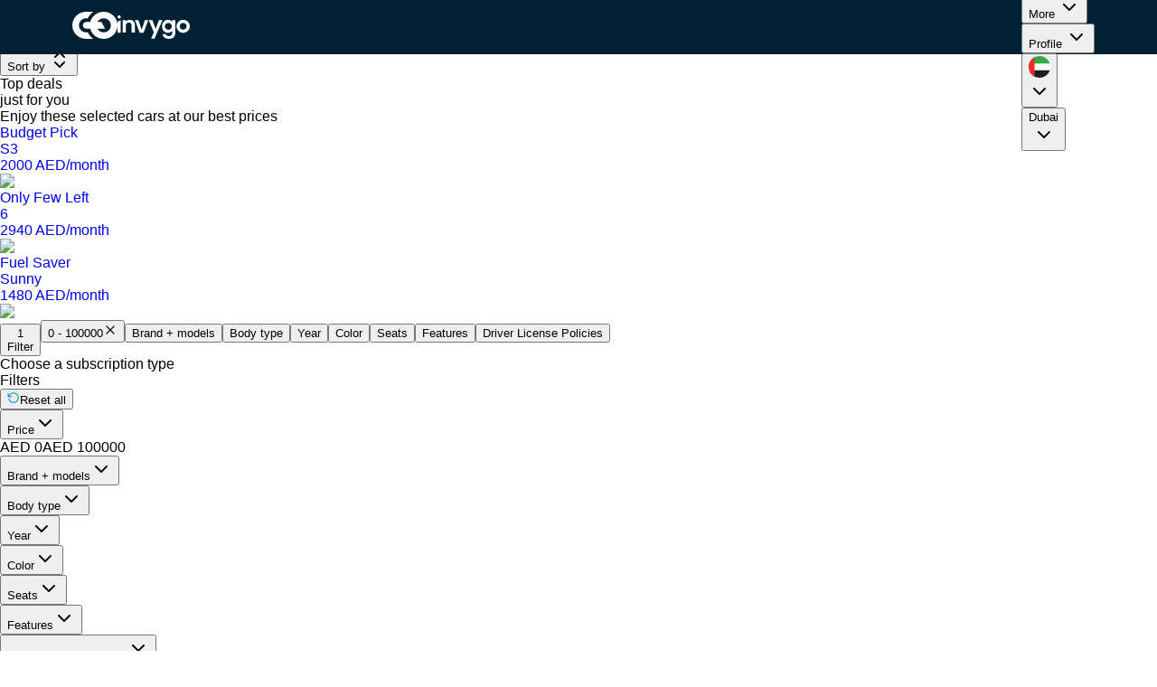

--- FILE ---
content_type: text/html; charset=utf-8
request_url: https://www.invygo.com/en-ae/dubai/rent-monthly-chevrolet-spark-2020
body_size: 174577
content:
<!DOCTYPE html><html lang="en-ae"><head><meta charSet="utf-8"/><link rel="icon" href="https://www.invygo.com/assets/images/new/favicon.png"/><title>Rent monthly chevrolet   cars     in Dubai UAE</title><meta name="description" content="Rent monthly chevrolet   cars     in Dubai UAE. for an affordable monthly fee no deposit  get car delivered all inclusive car subscription 1-month min commitment"/><meta name="viewport" content="width=device-width, initial-scale=1"/><link rel="canonical" href="https://www.invygo.com/en-ae/dubai/rent-monthly-chevrolet-spark-2020"/><link hrefLang="x-default" rel="alternate" href="https://www.invygo.com/en-ae/dubai/rent-monthly-chevrolet-spark-2020"/><link rel="preload" as="image" imageSrcSet="/_next/image?url=https%3A%2F%2Fassets.invygo.com%2Fcar-images%252F05d21906-1a18-4fdc-8d26-70c031279d1c_Captiva.png&amp;w=256&amp;q=75 1x, /_next/image?url=https%3A%2F%2Fassets.invygo.com%2Fcar-images%252F05d21906-1a18-4fdc-8d26-70c031279d1c_Captiva.png&amp;w=384&amp;q=75 2x" fetchpriority="high"/><link rel="preload" as="image" imageSrcSet="/_next/image?url=https%3A%2F%2Fassets.invygo.com%2Fcar-images%252F1586f5c4-00d1-45aa-bdf3-920a11c628b1_Untitled-118.png&amp;w=256&amp;q=75 1x, /_next/image?url=https%3A%2F%2Fassets.invygo.com%2Fcar-images%252F1586f5c4-00d1-45aa-bdf3-920a11c628b1_Untitled-118.png&amp;w=384&amp;q=75 2x" fetchpriority="high"/><link rel="preload" as="image" imageSrcSet="/_next/image?url=https%3A%2F%2Fassets.invygo.com%2Fcar-images%252Fcceea9b1-a475-4ea6-99de-e8a549b93292_Untitled-16.png&amp;w=256&amp;q=75 1x, /_next/image?url=https%3A%2F%2Fassets.invygo.com%2Fcar-images%252Fcceea9b1-a475-4ea6-99de-e8a549b93292_Untitled-16.png&amp;w=384&amp;q=75 2x" fetchpriority="high"/><link rel="preload" as="image" imageSrcSet="/_next/image?url=https%3A%2F%2Fassets.invygo.com%2Fcar-images%252F858a0f48-343a-439e-900b-d2ccea2d9240_Untitled-16.png&amp;w=256&amp;q=75 1x, /_next/image?url=https%3A%2F%2Fassets.invygo.com%2Fcar-images%252F858a0f48-343a-439e-900b-d2ccea2d9240_Untitled-16.png&amp;w=384&amp;q=75 2x" fetchpriority="high"/><link rel="preload" href="/assets/images/car-placeholder.svg" as="image" fetchpriority="high"/><link rel="preload" as="image" imageSrcSet="/_next/image?url=https%3A%2F%2Fassets.invygo.com%2Fcar-images%252Fc729ed0f-3e72-4c2e-9c9e-d0f476eebc30_Untitled-7.png&amp;w=256&amp;q=75 1x, /_next/image?url=https%3A%2F%2Fassets.invygo.com%2Fcar-images%252Fc729ed0f-3e72-4c2e-9c9e-d0f476eebc30_Untitled-7.png&amp;w=384&amp;q=75 2x" fetchpriority="high"/><link rel="preload" as="image" imageSrcSet="/_next/image?url=https%3A%2F%2Fassets.invygo.com%2Fcar-images%252Fd33aaa10-d4e5-44e0-8ec5-cc2b5d548ffc_Untitled-13.png&amp;w=256&amp;q=75 1x, /_next/image?url=https%3A%2F%2Fassets.invygo.com%2Fcar-images%252Fd33aaa10-d4e5-44e0-8ec5-cc2b5d548ffc_Untitled-13.png&amp;w=384&amp;q=75 2x" fetchpriority="high"/><link rel="preload" as="image" imageSrcSet="/_next/image?url=https%3A%2F%2Fassets.invygo.com%2Fcar-images%252F89c24d1f-8060-4fb9-a1e3-197a908a2488_Untitled-1.png&amp;w=256&amp;q=75 1x, /_next/image?url=https%3A%2F%2Fassets.invygo.com%2Fcar-images%252F89c24d1f-8060-4fb9-a1e3-197a908a2488_Untitled-1.png&amp;w=384&amp;q=75 2x" fetchpriority="high"/><meta name="next-head-count" content="15"/><link rel="preload" href="/_next/static/media/eafabf029ad39a43-s.p.woff2" as="font" type="font/woff2" crossorigin="anonymous" data-next-font="size-adjust"/><link rel="preload" href="/_next/static/media/8888a3826f4a3af4-s.p.woff2" as="font" type="font/woff2" crossorigin="anonymous" data-next-font="size-adjust"/><link rel="preload" href="/_next/static/media/0484562807a97172-s.p.woff2" as="font" type="font/woff2" crossorigin="anonymous" data-next-font="size-adjust"/><link rel="preload" href="/_next/static/media/b957ea75a84b6ea7-s.p.woff2" as="font" type="font/woff2" crossorigin="anonymous" data-next-font="size-adjust"/><link rel="preload" href="/_next/static/media/02306de79984aaf1-s.p.otf" as="font" type="font/otf" crossorigin="anonymous" data-next-font="size-adjust"/><link rel="preload" href="/_next/static/media/e2cb776cf5672223-s.p.otf" as="font" type="font/otf" crossorigin="anonymous" data-next-font="size-adjust"/><link rel="preload" href="/_next/static/css/6cc9a2168ca60db5.css" as="style"/><link rel="stylesheet" href="/_next/static/css/6cc9a2168ca60db5.css" data-n-g=""/><noscript data-n-css=""></noscript><script defer="" nomodule="" src="/_next/static/chunks/polyfills-42372ed130431b0a.js"></script><script src="/_next/static/chunks/webpack-f72e3c9ec3c98fd7.js" defer=""></script><script src="/_next/static/chunks/framework-a55cb4ebcf0f563a.js" defer=""></script><script src="/_next/static/chunks/main-f49e43adbecf0b98.js" defer=""></script><script src="/_next/static/chunks/pages/_app-2f23e2487bec08d2.js" defer=""></script><script src="/_next/static/chunks/1636-06694b18a925f6c8.js" defer=""></script><script src="/_next/static/chunks/5186-e4fae8979ea08c42.js" defer=""></script><script src="/_next/static/chunks/9141-eafd589f45be60a0.js" defer=""></script><script src="/_next/static/chunks/1321-f8f9782c6bd62142.js" defer=""></script><script src="/_next/static/chunks/5176-7de8019279e2e41d.js" defer=""></script><script src="/_next/static/chunks/7564-0e6d83dc3f1849fa.js" defer=""></script><script src="/_next/static/chunks/9131-2fcd74209d911779.js" defer=""></script><script src="/_next/static/chunks/pages/%5Bcity%5D/%5Bslug%5D-5cdfd52d83f41f55.js" defer=""></script><script src="/_next/static/6KdPyfmL8QmkpanBhF502/_buildManifest.js" defer=""></script><script src="/_next/static/6KdPyfmL8QmkpanBhF502/_ssgManifest.js" defer=""></script><style data-styled="" data-styled-version="6.1.13">html,body,p,ol,ul,li,dl,dt,dd,blockquote,figure,fieldset,legend,textarea,pre,iframe,hr,h1,h2,h3,h4,h5,h6{margin:0;padding:0;}/*!sc*/
h1,h2,h3,h4,h5,h6{font-size:100%;font-weight:normal;}/*!sc*/
ul{list-style:none;}/*!sc*/
button,input,select,textarea{margin:0;}/*!sc*/
html{box-sizing:border-box;}/*!sc*/
*,*::before,*::after{box-sizing:border-box;}/*!sc*/
img,video{height:auto;max-width:100%;}/*!sc*/
iframe{border:0;}/*!sc*/
table{border-collapse:collapse;border-spacing:0;}/*!sc*/
td,th{padding:0;}/*!sc*/
td:not([align]),th:not([align]){text-align:left;}/*!sc*/
body{-moz-osx-font-smoothing:grayscale;-webkit-font-smoothing:antialiased;text-rendering:optimizeLegibility;font-family:'Poppins',sans-serif;}/*!sc*/
data-styled.g5[id="sc-global-kXwZdt1"]{content:"sc-global-kXwZdt1,"}/*!sc*/
a{text-decoration:none;}/*!sc*/
#launcher-frame{z-index:20!important;min-width:90px!important;max-width:100px!important;height:55px;bottom:80px!important;}/*!sc*/
@media (min-width:992px){#launcher-frame{bottom:15px!important;}}/*!sc*/
.branch-animation{position:fixed!important;}/*!sc*/
.slider-control-centerleft{display:none;}/*!sc*/
.slider-control-centerright{display:none;}/*!sc*/
.slider-control-bottomcenter{position:relative;top:20px;}/*!sc*/
.swiper-pagination{gap:10px;display:flex;justify-content:center;}/*!sc*/
.swiper-pagination .swiper-pagination-bullet{height:8px;width:8px;background:#FFFFFF;border-radius:8px;display:inline-block;}/*!sc*/
.swiper-pagination .swiper-pagination-bullet.swiper-pagination-bullet-active{width:32px;opacity:0.5;}/*!sc*/
data-styled.g31[id="sc-global-caQkBQ1"]{content:"sc-global-caQkBQ1,"}/*!sc*/
.cAydHa{z-index:3;padding-inline-start:80px;padding-inline-end:56px;}/*!sc*/
data-styled.g68[id="sc-6be91aba-0"]{content:"cAydHa,"}/*!sc*/
.iuzrlS{display:none;}/*!sc*/
@media (min-width:992px){.iuzrlS{display:block;}}/*!sc*/
data-styled.g70[id="sc-6be91aba-2"]{content:"iuzrlS,"}/*!sc*/
.eeewZv{display:flex;position:absolute;left:0;top:0;height:60px;align-items:center;justify-content:space-between;width:100%;max-width:100vw;padding-inline-end:32px;z-index:5;background-color:#002133;color:text-WHITE;box-sizing:border-box;}/*!sc*/
@supports (-webkit-touch-callout:none){.eeewZv{width:100%;left:0;right:0;}}/*!sc*/
.eeewZv .profile-menu .absolute.top-full.flex.justify-center.left-0{transform:translateX(-100px);}/*!sc*/
.eeewZv .profile-menu .absolute.top-full.flex.justify-center.right-0{transform:translateX(100px);}/*!sc*/
data-styled.g71[id="sc-6be91aba-3"]{content:"eeewZv,"}/*!sc*/
.eHhVFS{font-weight:400;font-size:14px;line-height:20px;color:#7a7a7a;cursor:pointer;color:#000000;cursor:default;pointer-events:none;}/*!sc*/
@media (min-width:992px){.eHhVFS{padding:6px 2px 6px 2px;}}/*!sc*/
.eHhVFS:hover{text-decoration:underline;}/*!sc*/
.eHhVFS:hover{text-decoration:none;}/*!sc*/
@media (max-width: 991.98px){.eHhVFS{font-size:12px;}}/*!sc*/
.jFclZL{font-weight:400;font-size:14px;line-height:20px;color:#7a7a7a;cursor:pointer;margin:0 12px;}/*!sc*/
@media (min-width:992px){.jFclZL{padding:6px 2px 6px 2px;}}/*!sc*/
.jFclZL:hover{text-decoration:underline;}/*!sc*/
.jFclZL:hover{cursor:default;text-decoration:none;}/*!sc*/
@media (max-width: 991.98px){.jFclZL{font-size:12px;}}/*!sc*/
.jFIgUq{font-weight:400;font-size:14px;line-height:20px;color:#7a7a7a;cursor:pointer;color:#000000;cursor:default;pointer-events:none;}/*!sc*/
@media (min-width:992px){.jFIgUq{padding:6px 2px 6px 2px;}}/*!sc*/
.jFIgUq:hover{text-decoration:underline;}/*!sc*/
.jFIgUq:hover{text-decoration:none;}/*!sc*/
@media (max-width: 991.98px){.jFIgUq{font-size:12px;}}/*!sc*/
data-styled.g83[id="sc-590596-0"]{content:"eHhVFS,jFclZL,jFIgUq,"}/*!sc*/
.jQTgEB{cursor:default;pointer-events:none;}/*!sc*/
.jQTgEB:hover{text-decoration:none;}/*!sc*/
data-styled.g85[id="sc-590596-2"]{content:"jQTgEB,"}/*!sc*/
.bLHWRS{font-size:16px;margin-bottom:16px;padding-top:10px;}/*!sc*/
data-styled.g88[id="sc-c44ff7ce-2"]{content:"bLHWRS,"}/*!sc*/
.bAUrOl{color:var(--primary-100,#159fcb);cursor:pointer;}/*!sc*/
data-styled.g90[id="sc-c44ff7ce-4"]{content:"bAUrOl,"}/*!sc*/
</style></head><body><div id="__next"><div style="position:fixed;z-index:9999;top:16px;left:16px;right:16px;bottom:16px;pointer-events:none"></div><div dir="ltr"><main class="w-screen __className_6bee3b lg:mt-[74px]"><div class="sc-6be91aba-2 iuzrlS"><div class="sc-6be91aba-3 eeewZv"><div class="sc-egkSDF gfIIFo sc-6be91aba-0 cAydHa"><a href="/en-ae"><div class="flex flex-row items-center gap-4"><svg width="50" class="flex items-end" viewBox="0 0 220 134" fill="none" xmlns="http://www.w3.org/2000/svg"><mask id="mask0_1280_4124_5:Rlsm:" maskUnits="userSpaceOnUse" x="0" y="0" width="220" height="134"><path fill-rule="evenodd" clip-rule="evenodd" d="M67.422 101.774C68.1515 101.774 75.6169 101.693 75.6169 101.693C81.6063 114.54 90.7413 125.603 102.068 133.96H67.1669V133.953C30.0473 133.817 0 103.904 0 67.0197V66.9793V66.9389C0 30.0552 30.0473 0.14388 67.1669 0.00788385V0H102.068C90.7413 8.35787 81.6063 19.4219 75.6169 32.2666C75.6169 32.2666 68.1515 32.1858 67.422 32.1858C48.0581 32.1858 32.36 47.7604 32.3372 66.9793C32.36 86.1991 48.0581 101.774 67.422 101.774ZM152.577 101.896C139.105 101.896 127.405 94.3567 121.526 83.2959H159.232L141.941 50.7464H121.568C127.462 39.729 139.137 32.2263 152.577 32.2263C171.956 32.2263 187.663 47.8216 187.663 67.0611C187.663 86.2997 171.956 101.896 152.577 101.896ZM152.577 134C120.979 134 94.4583 112.421 87.1506 83.2959H67.584C58.5851 83.2318 51.3092 75.887 51.3092 66.9389C51.3092 57.9513 58.6506 50.7464 67.7032 50.7464H87.1708C94.5071 21.6623 121.008 0.122298 152.577 0.122298C189.815 0.122298 220 30.0918 220 67.0611C220 104.031 189.815 134 152.577 134Z" fill="white"></path></mask><g mask="url(#mask0_1280_4124_5:Rlsm:)"><rect width="220" height="134" fill="white"></rect></g></svg><svg width="80" viewBox="0 0 96 32" fill="none" xmlns="http://www.w3.org/2000/svg"><mask id="mask0_1280_4124:Rlsm:" maskUnits="userSpaceOnUse" x="0" y="0" width="96" height="32"><path fill-rule="evenodd" clip-rule="evenodd" d="M0.0460152 2.15724C0.0460152 3.34866 1.00523 4.31468 2.18871 4.31468C3.37179 4.31468 4.33121 3.34866 4.33121 2.15724C4.33121 0.966022 3.37179 0 2.18871 0C1.00523 0 0.0460152 0.966022 0.0460152 2.15724ZM4.31588 6.3631V23.558H0V8.63042L4.31588 6.3631ZM82.6022 14.8923C82.6022 17.4425 84.6551 19.5097 87.1879 19.5097C89.7206 19.5097 91.7738 17.4425 91.7738 14.8923C91.7738 12.3422 89.7206 10.2748 87.1879 10.2748C84.6551 10.2748 82.6022 12.3422 82.6022 14.8923ZM78.3756 14.8923C78.3756 9.99208 82.321 6.01953 87.1879 6.01953C92.0546 6.01953 96 9.99208 96 14.8923C96 19.7927 92.0546 23.7652 87.1879 23.7652C82.321 23.7652 78.3756 19.7927 78.3756 14.8923ZM32.032 19.5539L36.3479 6.36302H40.9404L34.6216 23.5579H29.3808L23.0925 6.36302H27.7159L32.032 19.5539ZM49.1396 31.6893L59.7127 6.3631H55.1202L50.6504 18.3741L46.2425 6.3631H41.4023L48.2458 23.1232L44.5471 31.6893H49.1396ZM21.1369 8.00165C22.3902 9.29486 23.0174 11.1009 23.0174 13.4177V23.5053H18.7015V14.0078C18.7015 12.6421 18.3629 11.5921 17.6843 10.8571C17.0064 10.1227 16.0816 9.75555 14.9106 9.75555C13.7187 9.75555 12.7781 10.1227 12.0895 10.8571C11.4009 11.5921 11.0575 12.6421 11.0575 14.0078V23.5053H6.74159V6.31035H11.0575V8.45204C11.6322 7.70697 12.3675 7.12267 13.2611 6.69833C14.1552 6.2746 15.1365 6.06193 16.205 6.06193C18.2396 6.06193 19.8832 6.70924 21.1369 8.00165ZM62.8958 14.9295C62.8958 17.5087 64.9724 19.5994 67.5339 19.5994C70.0952 19.5994 72.1719 17.5087 72.1719 14.9295C72.1719 12.3505 70.0952 10.2598 67.5339 10.2598C64.9724 10.2598 62.8958 12.3505 62.8958 14.9295ZM72.5274 8.78416V6.33224H76.8735V23.6514C76.8735 25.2439 76.5546 26.6662 75.9179 27.9186C75.281 29.1706 74.325 30.1637 73.0515 30.8985C71.7763 31.6326 70.236 32 68.4273 32C66.0024 32 64.0143 31.4311 62.463 30.2932C60.9106 29.1549 60.0324 27.6029 59.8274 25.6373H64.1122C64.3373 26.4238 64.8259 27.0493 65.5757 27.5153C66.3261 27.9806 67.2354 28.2135 68.3039 28.2135C69.5572 28.2135 70.5742 27.8358 71.3557 27.0806C72.1368 26.3252 72.5274 25.1825 72.5274 23.6514V20.9821C71.9721 21.789 71.2067 22.4614 70.2304 22.9992C69.2543 23.5371 68.1397 23.8061 66.886 23.8061C65.4479 23.8061 64.1325 23.4338 62.9404 22.6888C61.7485 21.9439 60.8083 20.8937 60.1199 19.5387C59.4313 18.1836 59.0875 16.6262 59.0875 14.8671C59.0875 13.1289 59.4313 11.5879 60.1199 10.243C60.8083 8.89827 61.7431 7.86378 62.9249 7.13911C64.1068 6.41505 65.4267 6.05251 66.886 6.05251C68.1601 6.05251 69.28 6.30659 70.246 6.81313C71.2119 7.32048 71.9721 7.97729 72.5274 8.78416Z" fill="white"></path></mask><g mask="url(#mask0_1280_4124:Rlsm:)"><rect width="96" height="32" fill="white"></rect></g></svg></div></a></div><div class="flex flex-1 justify-between w-full"><nav aria-label="Main" data-orientation="horizontal" dir="ltr" class="relative z-10 flex max-w-max flex-1 items-center justify-center"><div style="position:relative"><ul data-orientation="horizontal" class="group flex flex-1 list-none items-center justify-center space-x-1" dir="ltr"><li><button id="radix-:Rpsm:-trigger-item-find-car" data-state="closed" aria-expanded="false" aria-controls="radix-:Rpsm:-content-item-find-car" class="group inline-flex h-10 w-max items-center justify-center rounded-md px-4 py-2 font-medium transition-colors focus:outline-none disabled:pointer-events-none disabled:opacity-50 data-[active]:bg-accent/50 data-[state=open]:bg-accent/50 group bg-transparent text-base text-WHITE" data-radix-collection-item="">Find a car<!-- --> <svg xmlns="http://www.w3.org/2000/svg" width="24" height="24" viewBox="0 0 24 24" fill="none" stroke="currentColor" stroke-width="2" stroke-linecap="round" stroke-linejoin="round" class="lucide lucide-chevron-down relative top-[1px] ml-1 h-3 w-3 transition duration-200 group-data-[state=open]:rotate-180" aria-hidden="true"><path d="m6 9 6 6 6-6"></path></svg></button></li></ul></div><div class="absolute top-full flex justify-center"></div></nav><div class="z-2 text-white"><div class="flex justify-end gap-4 items-center h-full"><nav aria-label="Main" data-orientation="horizontal" dir="ltr" class="max-w-max flex-1 items-center relative z-[1] flex justify-center"><div style="position:relative"><ul data-orientation="horizontal" class="group flex-1 items-center justify-center space-x-1 center m-0 flex list-none rounded-[6px] p-1" dir="ltr"><div><li><button id="radix-:R19sm:-trigger-item-0" data-state="closed" aria-expanded="false" aria-controls="radix-:R19sm:-content-item-0" class="group inline-flex h-10 w-max items-center justify-center rounded-md px-4 py-2 font-medium transition-colors focus:outline-none disabled:pointer-events-none disabled:opacity-50 data-[active]:bg-accent/50 data-[state=open]:bg-accent/50 group bg-transparent text-base text-WHITE" data-radix-collection-item="">How it works<!-- --> <svg xmlns="http://www.w3.org/2000/svg" width="24" height="24" viewBox="0 0 24 24" fill="none" stroke="currentColor" stroke-width="2" stroke-linecap="round" stroke-linejoin="round" class="lucide lucide-chevron-down relative top-[1px] ml-1 h-3 w-3 transition duration-200 group-data-[state=open]:rotate-180" aria-hidden="true"><path d="m6 9 6 6 6-6"></path></svg></button></li></div><div><li><button id="radix-:R19sm:-trigger-item-1" data-state="closed" aria-expanded="false" aria-controls="radix-:R19sm:-content-item-1" class="group inline-flex h-10 w-max items-center justify-center rounded-md px-4 py-2 font-medium transition-colors focus:outline-none disabled:pointer-events-none disabled:opacity-50 data-[active]:bg-accent/50 data-[state=open]:bg-accent/50 group bg-transparent text-base text-WHITE" data-radix-collection-item="">Article Hub<!-- --> <svg xmlns="http://www.w3.org/2000/svg" width="24" height="24" viewBox="0 0 24 24" fill="none" stroke="currentColor" stroke-width="2" stroke-linecap="round" stroke-linejoin="round" class="lucide lucide-chevron-down relative top-[1px] ml-1 h-3 w-3 transition duration-200 group-data-[state=open]:rotate-180" aria-hidden="true"><path d="m6 9 6 6 6-6"></path></svg></button></li></div><div><li><button id="radix-:R19sm:-trigger-item-2" data-state="closed" aria-expanded="false" aria-controls="radix-:R19sm:-content-item-2" class="group inline-flex h-10 w-max items-center justify-center rounded-md px-4 py-2 font-medium transition-colors focus:outline-none disabled:pointer-events-none disabled:opacity-50 data-[active]:bg-accent/50 data-[state=open]:bg-accent/50 group bg-transparent text-base text-WHITE" data-radix-collection-item="">More<!-- --> <svg xmlns="http://www.w3.org/2000/svg" width="24" height="24" viewBox="0 0 24 24" fill="none" stroke="currentColor" stroke-width="2" stroke-linecap="round" stroke-linejoin="round" class="lucide lucide-chevron-down relative top-[1px] ml-1 h-3 w-3 transition duration-200 group-data-[state=open]:rotate-180" aria-hidden="true"><path d="m6 9 6 6 6-6"></path></svg></button></li></div><li><button id="radix-:R19sm:-trigger-item-profile" data-state="closed" aria-expanded="false" aria-controls="radix-:R19sm:-content-item-profile" class="group inline-flex h-10 w-max items-center justify-center rounded-md px-4 py-2 font-medium transition-colors focus:outline-none disabled:pointer-events-none disabled:opacity-50 data-[active]:bg-accent/50 data-[state=open]:bg-accent/50 group bg-transparent text-base text-WHITE" data-radix-collection-item="">Profile<!-- --> <svg xmlns="http://www.w3.org/2000/svg" width="24" height="24" viewBox="0 0 24 24" fill="none" stroke="currentColor" stroke-width="2" stroke-linecap="round" stroke-linejoin="round" class="lucide lucide-chevron-down relative top-[1px] ml-1 h-3 w-3 transition duration-200 group-data-[state=open]:rotate-180" aria-hidden="true"><path d="m6 9 6 6 6-6"></path></svg></button></li><li><button id="radix-:R19sm:-trigger-item-region-switcher" data-state="closed" aria-expanded="false" aria-controls="radix-:R19sm:-content-item-region-switcher" class="group inline-flex h-10 w-max items-center justify-center rounded-md px-4 py-2 font-medium transition-colors focus:outline-none disabled:pointer-events-none disabled:opacity-50 data-[active]:bg-accent/50 data-[state=open]:bg-accent/50 group bg-transparent text-base text-WHITE" data-radix-collection-item=""><div><svg width="24" height="24" viewBox="0 0 24 24" fill="none" xmlns="http://www.w3.org/2000/svg"><path fill-rule="evenodd" clip-rule="evenodd" d="M12 0C18.6274 0 24 5.37257 24 12C24 18.6274 18.6274 24 12 24C5.37257 24 0 18.6274 0 12C0 5.37257 5.37257 0 12 0Z" fill="#FBFBFB"></path><path fill-rule="evenodd" clip-rule="evenodd" d="M23.3661 8.14286H0.632812C2.23915 3.40761 6.72134 0 11.9995 0C17.2776 0 21.7598 3.40761 23.3661 8.14286Z" fill="#32AB45"></path><path fill-rule="evenodd" clip-rule="evenodd" d="M23.3661 15.8572C21.7598 20.5924 17.2776 24 11.9995 24C6.72134 24 2.23915 20.5924 0.632812 15.8572H23.3661Z" fill="#1D1D1D"></path><path fill-rule="evenodd" clip-rule="evenodd" d="M6.42857 1.3689V22.6309C2.60674 20.6238 0 16.6163 0 11.9999C0 7.38348 2.60674 3.37594 6.42857 1.3689Z" fill="#E92B2B"></path></svg></div> <svg xmlns="http://www.w3.org/2000/svg" width="24" height="24" viewBox="0 0 24 24" fill="none" stroke="currentColor" stroke-width="2" stroke-linecap="round" stroke-linejoin="round" class="lucide lucide-chevron-down relative top-[1px] ml-1 h-3 w-3 transition duration-200 group-data-[state=open]:rotate-180" aria-hidden="true"><path d="m6 9 6 6 6-6"></path></svg></button></li><li><button id="radix-:R19sm:-trigger-item-city-switcher" data-state="closed" aria-expanded="false" aria-controls="radix-:R19sm:-content-item-city-switcher" class="group inline-flex h-10 w-max items-center justify-center rounded-md px-4 py-2 font-medium transition-colors focus:outline-none disabled:pointer-events-none disabled:opacity-50 data-[active]:bg-accent/50 data-[state=open]:bg-accent/50 group bg-transparent text-base text-WHITE" data-radix-collection-item=""><div class="relative"><div><div><div>Dubai</div></div></div></div> <svg xmlns="http://www.w3.org/2000/svg" width="24" height="24" viewBox="0 0 24 24" fill="none" stroke="currentColor" stroke-width="2" stroke-linecap="round" stroke-linejoin="round" class="lucide lucide-chevron-down relative top-[1px] ml-1 h-3 w-3 transition duration-200 group-data-[state=open]:rotate-180" aria-hidden="true"><path d="m6 9 6 6 6-6"></path></svg></button></li></ul></div><div class="absolute top-full flex justify-center"></div></nav></div></div></div></div></div><div class="bg-BLUE-200"><div class="z-[4] w-full h-[80px] px-5 lg:hidden relative"><style>.branch-animation { display: block }</style><div class="flex items-center h-full"><div class="lg:border-none border border-[#FFFFFF3D] rounded-full px-3 py-2 flex items-center"><button type="button" aria-haspopup="dialog" aria-expanded="false" aria-controls="radix-:R2qcm:" data-state="closed" class="mr-4"><svg width="24" height="24" viewBox="0 0 24 24" fill="none" xmlns="http://www.w3.org/2000/svg"><path d="M4 8.5H20" stroke="white" stroke-width="1.5" stroke-linecap="round" stroke-linejoin="round"></path><path d="M4 15.5H20" stroke="white" stroke-width="1.5" stroke-linecap="round" stroke-linejoin="round"></path></svg></button><a href="/en-ae"><img alt="Invygo Logo" loading="lazy" width="1536" height="969" decoding="async" data-nimg="1" class="max-w-[32px] h-[20px] w-[32px]" style="color:transparent" srcSet="/_next/image?url=%2F_next%2Fstatic%2Fmedia%2FIcon%20White.48578554.png&amp;w=1920&amp;q=75 1x, /_next/image?url=%2F_next%2Fstatic%2Fmedia%2FIcon%20White.48578554.png&amp;w=3840&amp;q=75 2x" src="/_next/image?url=%2F_next%2Fstatic%2Fmedia%2FIcon%20White.48578554.png&amp;w=3840&amp;q=75"/></a></div><div class="flex-1 flex justify-end gap-3"></div></div></div></div><script id="listing-schema" type="application/ld+json">{"@context":"https://schema.org","@type":"ItemList","name":"Rent monthly chevrolet   cars     in Dubai UAE","numberOfItems":9,"itemListElement":[{"@type":"ListItem","position":1,"item":{"@type":"Product","name":"Chevrolet Captiva 2026","image":"https://assets.invygo.com/car-images%2F05d21906-1a18-4fdc-8d26-70c031279d1c_Captiva.png","description":"Rent monthly chevrolet   cars     in Dubai UAE. for an affordable monthly fee no deposit  get car delivered all inclusive car subscription 1-month min commitment for Chevrolet Captiva 2026","brand":{"@type":"Brand","name":"Chevrolet"},"offers":{"@type":"Offer","price":2693,"priceCurrency":"AED","availability":"https://schema.org/InStock"}}},{"@type":"ListItem","position":2,"item":{"@type":"Product","name":"Chevrolet Malibu 2020","image":"https://assets.invygo.com/car-images%2F1586f5c4-00d1-45aa-bdf3-920a11c628b1_Untitled-118.png","description":"Rent monthly chevrolet   cars     in Dubai UAE. for an affordable monthly fee no deposit  get car delivered all inclusive car subscription 1-month min commitment for Chevrolet Malibu 2020","brand":{"@type":"Brand","name":"Chevrolet"},"offers":{"@type":"Offer","price":2693,"priceCurrency":"AED","availability":"https://schema.org/InStock"}}},{"@type":"ListItem","position":3,"item":{"@type":"Product","name":"Chevrolet Captiva 2023","image":"https://assets.invygo.com/car-images%2Fcceea9b1-a475-4ea6-99de-e8a549b93292_Untitled-16.png","description":"Rent monthly chevrolet   cars     in Dubai UAE. for an affordable monthly fee no deposit  get car delivered all inclusive car subscription 1-month min commitment for Chevrolet Captiva 2023","brand":{"@type":"Brand","name":"Chevrolet"},"offers":{"@type":"Offer","price":3025,"priceCurrency":"AED","availability":"https://schema.org/InStock"}}},{"@type":"ListItem","position":4,"item":{"@type":"Product","name":"Chevrolet Captiva 2023","image":"https://assets.invygo.com/car-images%2F858a0f48-343a-439e-900b-d2ccea2d9240_Untitled-16.png","description":"Rent monthly chevrolet   cars     in Dubai UAE. for an affordable monthly fee no deposit  get car delivered all inclusive car subscription 1-month min commitment for Chevrolet Captiva 2023","brand":{"@type":"Brand","name":"Chevrolet"},"offers":{"@type":"Offer","price":3246,"priceCurrency":"AED","availability":"https://schema.org/InStock"}}},{"@type":"ListItem","position":5,"item":{"@type":"Product","name":"Chevrolet Captiva 2025","description":"Rent monthly chevrolet   cars     in Dubai UAE. for an affordable monthly fee no deposit  get car delivered all inclusive car subscription 1-month min commitment for Chevrolet Captiva 2025","brand":{"@type":"Brand","name":"Chevrolet"},"offers":{"@type":"Offer","price":3577,"priceCurrency":"AED","availability":"https://schema.org/InStock"}}},{"@type":"ListItem","position":6,"item":{"@type":"Product","name":"Chevrolet Tahoe 2023","description":"Rent monthly chevrolet   cars     in Dubai UAE. for an affordable monthly fee no deposit  get car delivered all inclusive car subscription 1-month min commitment for Chevrolet Tahoe 2023","brand":{"@type":"Brand","name":"Chevrolet"},"offers":{"@type":"Offer","price":8980,"priceCurrency":"AED","availability":"https://schema.org/InStock"}}},{"@type":"ListItem","position":7,"item":{"@type":"Product","name":"Chevrolet Camaro 2021","image":"https://assets.invygo.com/car-images%2Fc729ed0f-3e72-4c2e-9c9e-d0f476eebc30_Untitled-7.png","description":"Rent monthly chevrolet   cars     in Dubai UAE. for an affordable monthly fee no deposit  get car delivered all inclusive car subscription 1-month min commitment for Chevrolet Camaro 2021","brand":{"@type":"Brand","name":"Chevrolet"},"offers":{"@type":"Offer","price":11369,"priceCurrency":"AED","availability":"https://schema.org/InStock"}}},{"@type":"ListItem","position":8,"item":{"@type":"Product","name":"Chevrolet Camaro 2022","image":"https://assets.invygo.com/car-images%2Fd33aaa10-d4e5-44e0-8ec5-cc2b5d548ffc_Untitled-13.png","description":"Rent monthly chevrolet   cars     in Dubai UAE. for an affordable monthly fee no deposit  get car delivered all inclusive car subscription 1-month min commitment for Chevrolet Camaro 2022","brand":{"@type":"Brand","name":"Chevrolet"},"offers":{"@type":"Offer","price":11369,"priceCurrency":"AED","availability":"https://schema.org/InStock"}}},{"@type":"ListItem","position":9,"item":{"@type":"Product","name":"Chevrolet Tahoe 2024","image":"https://assets.invygo.com/car-images%2F89c24d1f-8060-4fb9-a1e3-197a908a2488_Untitled-1.png","description":"Rent monthly chevrolet   cars     in Dubai UAE. for an affordable monthly fee no deposit  get car delivered all inclusive car subscription 1-month min commitment for Chevrolet Tahoe 2024","brand":{"@type":"Brand","name":"Chevrolet"},"offers":{"@type":"Offer","price":13856,"priceCurrency":"AED","availability":"https://schema.org/InStock"}}}]}</script><div class="flex flex-col py-4 max-w-[1280px] mx-auto"><h1 class="hidden">Rent monthly chevrolet   cars     in Dubai UAE</h1><div class="lg:hidden"><button type="button" aria-haspopup="dialog" aria-expanded="false" aria-controls="radix-:R9esm:" data-state="closed" class="fixed bottom-20 left-0 right-0 w-fit mx-auto z-50 bg-[#1C1C28] shadow-xl shadow-[#10182808] px-[16px] py-3 rounded-full flex items-center gap-3 text-white">Sort by<!-- --> <svg xmlns="http://www.w3.org/2000/svg" width="24" height="24" viewBox="0 0 24 24" fill="none" stroke="currentColor" stroke-width="2" stroke-linecap="round" stroke-linejoin="round" class="lucide lucide-chevrons-up-down"><path d="m7 15 5 5 5-5"></path><path d="m7 9 5-5 5 5"></path></svg></button></div><div class="lg:hidden px-4"><div class="flex justify-between gap-2"><div class="bg-white p-4 rounded-lg hidden lg:flex flex-col max-w-[250px]"><h2 class="text-3xl font-semibold mb-2">Top deals</h2><p class="text-3xl text-[#0D8CC0] font-semibold mb-2">just for you</p><p class="text-gray-600 mb-4 text-base">Enjoy these selected cars at our best prices</p></div><div class="scrollbar-hide md:max-w-full flex flex-row overflow-x-auto gap-2 md:items-center md:pb-10 md:px-4 md:lg:px-0 md:-mb-10 pb-4"><a class="min-w-[150px]" href="/en-ae/dubai/rent-monthly-jac-s3-2023/67729fbc866325f2a4ea39d4"><div class="w-[150x] h-[136px] rounded-xl relative border shrink-0 bg-white"><div class="absolute inset-0 p-2 space-y-1 z-[1]"><span class="bg-[#FFD261] px-2 py-[1px] rounded-full text-[#101828] text-[10px] font-medium">Budget Pick</span><div class="text-[#0C111D] font-semibold text-sm">S3</div><div class="text-[#0C111D] font-bold text-xs">2000<!-- --> <!-- -->AED<span class="text-[#7A7A7A] font-normal">/<!-- -->month</span></div></div><img alt="Toyota" loading="lazy" width="100" height="50" decoding="async" data-nimg="1" class="absolute -bottom-4 left-[50%] translate-x-[-50%] object-cover z-0 w-[125px]" style="color:transparent" srcSet="/_next/image?url=https%3A%2F%2Fassets.invygo.com%2Fcar-images%252Fc6ea5cc4-f2c5-484f-aa1d-e7b2cbc895ef_Untitled-1.png&amp;w=128&amp;q=75 1x, /_next/image?url=https%3A%2F%2Fassets.invygo.com%2Fcar-images%252Fc6ea5cc4-f2c5-484f-aa1d-e7b2cbc895ef_Untitled-1.png&amp;w=256&amp;q=75 2x" src="/_next/image?url=https%3A%2F%2Fassets.invygo.com%2Fcar-images%252Fc6ea5cc4-f2c5-484f-aa1d-e7b2cbc895ef_Untitled-1.png&amp;w=256&amp;q=75"/></div></a><a class="min-w-[150px]" href="/en-ae/dubai/rent-monthly-mazda-6-2024/68b831361a4b7d6e8fcc87ba"><div class="w-[150x] h-[136px] rounded-xl relative border shrink-0 bg-white"><div class="absolute inset-0 p-2 space-y-1 z-[1]"><span class="bg-[#FFD261] px-2 py-[1px] rounded-full text-[#101828] text-[10px] font-medium">Only Few Left</span><div class="text-[#0C111D] font-semibold text-sm">6</div><div class="text-[#0C111D] font-bold text-xs">2940<!-- --> <!-- -->AED<span class="text-[#7A7A7A] font-normal">/<!-- -->month</span></div></div><img alt="Toyota" loading="lazy" width="100" height="50" decoding="async" data-nimg="1" class="absolute -bottom-4 left-[50%] translate-x-[-50%] object-cover z-0 w-[125px]" style="color:transparent" srcSet="/_next/image?url=https%3A%2F%2Fassets.invygo.com%2Fcar-images%252F72db5a5d-e4b7-4ecb-84a6-c8e2beed30fc_Untitled-7.png&amp;w=128&amp;q=75 1x, /_next/image?url=https%3A%2F%2Fassets.invygo.com%2Fcar-images%252F72db5a5d-e4b7-4ecb-84a6-c8e2beed30fc_Untitled-7.png&amp;w=256&amp;q=75 2x" src="/_next/image?url=https%3A%2F%2Fassets.invygo.com%2Fcar-images%252F72db5a5d-e4b7-4ecb-84a6-c8e2beed30fc_Untitled-7.png&amp;w=256&amp;q=75"/></div></a><a class="min-w-[150px]" href="/en-ae/dubai/rent-monthly-nissan-sunny-2023/68d0e6377202ab315bfd58bf"><div class="w-[150x] h-[136px] rounded-xl relative border shrink-0 bg-white"><div class="absolute inset-0 p-2 space-y-1 z-[1]"><span class="bg-[#FFD261] px-2 py-[1px] rounded-full text-[#101828] text-[10px] font-medium">Fuel Saver</span><div class="text-[#0C111D] font-semibold text-sm">Sunny</div><div class="text-[#0C111D] font-bold text-xs">1480<!-- --> <!-- -->AED<span class="text-[#7A7A7A] font-normal">/<!-- -->month</span></div></div><img alt="Toyota" loading="lazy" width="100" height="50" decoding="async" data-nimg="1" class="absolute -bottom-4 left-[50%] translate-x-[-50%] object-cover z-0 w-[125px]" style="color:transparent" srcSet="/_next/image?url=https%3A%2F%2Fassets.invygo.com%2Fcar-images%252F2257aa9b-743f-45de-8fb5-2593741aac73_Untitled-1.jpg&amp;w=128&amp;q=75 1x, /_next/image?url=https%3A%2F%2Fassets.invygo.com%2Fcar-images%252F2257aa9b-743f-45de-8fb5-2593741aac73_Untitled-1.jpg&amp;w=256&amp;q=75 2x" src="/_next/image?url=https%3A%2F%2Fassets.invygo.com%2Fcar-images%252F2257aa9b-743f-45de-8fb5-2593741aac73_Untitled-1.jpg&amp;w=256&amp;q=75"/></div></a></div></div></div><div class="lg:hidden sticky top-0 z-[2]"><div class="flex flex-col gap-20 sticky bg-white py-4 top-0 shadow-md shadow-[#1018280F]"><form class="space-y-4 w-full px-4"><div class="space-y-6"><div role="radiogroup" aria-required="false" dir="ltr" class="flex [&amp;&gt;div]:flex-1 flex-wrap items-center gap-2" id=":Raesm:-form-item" aria-describedby=":Raesm:-form-item-description" aria-invalid="false" tabindex="-1" style="outline:none"></div></div><div class="flex items-center gap-2 overflow-x-scroll scrollbar-hide -mr-4"><button class="justify-center whitespace-nowrap ring-offset-background transition-colors focus-visible:outline-none focus-visible:ring-2 focus-visible:ring-ring focus-visible:ring-offset-2 disabled:pointer-events-none disabled:opacity-50 border bg-background hover:bg-accent hover:text-accent-foreground h-9 px-3 flex items-center gap-2 rounded-full shrink-0 text-sm font-semibold text-[#159FCB] border-[#45A7D0]" type="button" aria-haspopup="dialog" aria-expanded="false" aria-controls="radix-:Riesm:" data-state="closed"><div class="bg-[#EDF5FA] border border-[#B6D7EA] h-6 w-6 flex items-center justify-center rounded-full text-[#159FCB]">1</div>Filter</button><button class="justify-center whitespace-nowrap ring-offset-background transition-colors focus-visible:outline-none focus-visible:ring-2 focus-visible:ring-ring focus-visible:ring-offset-2 disabled:pointer-events-none disabled:opacity-50 border bg-background hover:bg-accent hover:text-accent-foreground h-9 px-3 flex items-center gap-2 rounded-full shrink-0 text-sm font-semibold border-[#45A7D0] text-[#45A7D0]">0<!-- --> - <!-- -->100000<svg xmlns="http://www.w3.org/2000/svg" width="16" height="16" viewBox="0 0 24 24" fill="none" stroke="currentColor" stroke-width="2" stroke-linecap="round" stroke-linejoin="round" class="lucide lucide-x"><path d="M18 6 6 18"></path><path d="m6 6 12 12"></path></svg></button><button class="justify-center whitespace-nowrap ring-offset-background transition-colors focus-visible:outline-none focus-visible:ring-2 focus-visible:ring-ring focus-visible:ring-offset-2 disabled:pointer-events-none disabled:opacity-50 border border-input bg-background hover:bg-accent hover:text-accent-foreground h-9 px-3 flex items-center gap-2 rounded-full shrink-0 text-sm font-semibold" type="button" aria-haspopup="dialog" aria-expanded="false" aria-controls="radix-:Riesm:" data-state="closed">Brand + models</button><button class="justify-center whitespace-nowrap ring-offset-background transition-colors focus-visible:outline-none focus-visible:ring-2 focus-visible:ring-ring focus-visible:ring-offset-2 disabled:pointer-events-none disabled:opacity-50 border border-input bg-background hover:bg-accent hover:text-accent-foreground h-9 px-3 flex items-center gap-2 rounded-full shrink-0 text-sm font-semibold" type="button" aria-haspopup="dialog" aria-expanded="false" aria-controls="radix-:Riesm:" data-state="closed">Body type</button><button class="justify-center whitespace-nowrap ring-offset-background transition-colors focus-visible:outline-none focus-visible:ring-2 focus-visible:ring-ring focus-visible:ring-offset-2 disabled:pointer-events-none disabled:opacity-50 border border-input bg-background hover:bg-accent hover:text-accent-foreground h-9 px-3 flex items-center gap-2 rounded-full shrink-0 text-sm font-semibold" type="button" aria-haspopup="dialog" aria-expanded="false" aria-controls="radix-:Riesm:" data-state="closed">Year</button><button class="justify-center whitespace-nowrap ring-offset-background transition-colors focus-visible:outline-none focus-visible:ring-2 focus-visible:ring-ring focus-visible:ring-offset-2 disabled:pointer-events-none disabled:opacity-50 border border-input bg-background hover:bg-accent hover:text-accent-foreground h-9 px-3 flex items-center gap-2 rounded-full shrink-0 text-sm font-semibold" type="button" aria-haspopup="dialog" aria-expanded="false" aria-controls="radix-:Riesm:" data-state="closed">Color</button><button class="justify-center whitespace-nowrap ring-offset-background transition-colors focus-visible:outline-none focus-visible:ring-2 focus-visible:ring-ring focus-visible:ring-offset-2 disabled:pointer-events-none disabled:opacity-50 border border-input bg-background hover:bg-accent hover:text-accent-foreground h-9 px-3 flex items-center gap-2 rounded-full shrink-0 text-sm font-semibold" type="button" aria-haspopup="dialog" aria-expanded="false" aria-controls="radix-:Riesm:" data-state="closed">Seats</button><button class="justify-center whitespace-nowrap ring-offset-background transition-colors focus-visible:outline-none focus-visible:ring-2 focus-visible:ring-ring focus-visible:ring-offset-2 disabled:pointer-events-none disabled:opacity-50 border border-input bg-background hover:bg-accent hover:text-accent-foreground h-9 px-3 flex items-center gap-2 rounded-full shrink-0 text-sm font-semibold" type="button" aria-haspopup="dialog" aria-expanded="false" aria-controls="radix-:Riesm:" data-state="closed">Features</button><button class="justify-center whitespace-nowrap ring-offset-background transition-colors focus-visible:outline-none focus-visible:ring-2 focus-visible:ring-ring focus-visible:ring-offset-2 disabled:pointer-events-none disabled:opacity-50 border border-input bg-background hover:bg-accent hover:text-accent-foreground h-9 px-3 flex items-center gap-2 rounded-full shrink-0 text-sm font-semibold" type="button" aria-haspopup="dialog" aria-expanded="false" aria-controls="radix-:Riesm:" data-state="closed">Driver License Policies</button></div></form></div></div><div class="flex gap-4"><div class="hidden lg:block"><div class="flex flex-col w-[302px] pb-4 pr-4 sticky top-5 overflow-y-scroll h-screen overflow-x-hidden scrollbar-hide transition-all ease-in-out duration-300"><p class="text-sm font-semibold leading-5 pb-3 text-[#1D2939]">Choose a subscription type</p><div dir="ltr" class="flex flex-col gap-20 w-full mt-4"><form class="w-full"><div class="space-y-6"><div dir="ltr" data-orientation="horizontal" id=":R6besm:-form-item" aria-describedby=":R6besm:-form-item-description" aria-invalid="false"><div role="tablist" aria-orientation="horizontal" class="inline-flex items-center justify-center text-muted-foreground max-w-full h-[52px] relative w-full bg-white border border-[#98A2B3] rounded-xl p-0" dir="ltr" tabindex="-1" data-orientation="horizontal" style="outline:none"><div class="bg-primary-invygoBlue rounded-lg h-[42px] absolute top-[-1/2] transition-all duration-200 w-[176px] lg:w-[136px] z-0 translate-x-0 ml-[6px] left-0"></div></div></div></div><div class="mt-4"></div><div class="w-full ease-in-out transition-all duration-300 overflow-hidden flex opacity-100 py-3 border-y items-center justify-between mt-8"><div class="text-sm font-semibold text-[#1D2939]">Filters</div><button class="inline-flex items-center justify-center whitespace-nowrap text-sm font-medium ring-offset-background transition-colors focus-visible:outline-none focus-visible:ring-2 focus-visible:ring-ring focus-visible:ring-offset-2 disabled:pointer-events-none disabled:opacity-50 border bg-background h-9 px-3 text-[#159FCB] hover:bg-[#EDF5FA] hover:text-[#159FCB] rounded-lg border-[#159FCB] gap-2" type="button"><img alt="Reset all" loading="lazy" width="14" height="14" decoding="async" data-nimg="1" style="color:transparent" src="/assets/icons/refresh-ccw-01.svg"/>Reset all</button></div><div class="mt-8" data-orientation="vertical"><div data-state="open" data-orientation="vertical" class=""><h3 data-orientation="vertical" data-state="open" class="flex"><button type="button" aria-controls="radix-:Rhibesm:" aria-expanded="true" data-state="open" data-orientation="vertical" id="radix-:R1ibesm:" class="flex flex-1 items-center justify-between gap-6 font-medium transition-all [&amp;[data-state=open]&gt;svg]:rotate-180 hover:no-underline border-b text-sm data-[state=&#x27;open&#x27;]:font-semibold data-[state=&#x27;open&#x27;]:border-none [&amp;_svg]:hidden data-[state=&#x27;open&#x27;]:text-[#333333] !border-none py-0" dir="ltr" data-radix-collection-item="">Price<svg xmlns="http://www.w3.org/2000/svg" width="24" height="24" viewBox="0 0 24 24" fill="none" stroke="currentColor" stroke-width="2" stroke-linecap="round" stroke-linejoin="round" class="lucide lucide-chevron-down h-4 w-4 shrink-0 transition-transform duration-200"><path d="m6 9 6 6 6-6"></path></svg></button></h3><div data-state="open" id="radix-:Rhibesm:" role="region" aria-labelledby="radix-:R1ibesm:" data-orientation="vertical" class="overflow-hidden text-sm transition-all data-[state=closed]:animate-accordion-up data-[state=open]:animate-accordion-down" style="--radix-accordion-content-height:var(--radix-collapsible-content-height);--radix-accordion-content-width:var(--radix-collapsible-content-width)"><div class="pb-4 pt-0"><div><span dir="ltr" data-orientation="horizontal" aria-disabled="false" class="relative flex touch-none select-none items-center w-full flex-row [&amp;_span[data-orientation=horizontal].absolute]:bg-[#159FCB] cursor-pointer mb-6 !mt-3 [&amp;_div.absolute]:leading-[2px]" style="--radix-slider-thumb-transform:translateX(-50%)"><span data-orientation="horizontal" class="relative grow overflow-hidden rounded-full bg-primary/20 h-[3px] w-full"><span data-orientation="horizontal" class="absolute bg-primary h-full" style="left:0%;right:0%"></span></span><div class="absolute text-center" style="left:calc(0% + 0px);top:10px"><span class="text-xs"></span></div><span style="transform:var(--radix-slider-thumb-transform);position:absolute;left:calc(0% + 0px)"><span role="slider" aria-valuemin="1399" aria-valuemax="92772" aria-orientation="horizontal" data-orientation="horizontal" tabindex="0" class="block h-6 w-6 rounded-full border-[2px] border-white border-primary/50 hover:shadow transition-colors focus-visible:outline-none focus-visible:ring-ring disabled:pointer-events-none disabled:opacity-50 bg-primary-invygoBlue hover:bg-skyblue-90" style="display:none" data-radix-collection-item=""></span><input style="display:none"/></span><div class="absolute text-center" style="left:calc(99.72639620019042% + 0px);top:10px"><span class="text-xs"></span></div><span style="transform:var(--radix-slider-thumb-transform);position:absolute;left:calc(0% + 0px)"><span role="slider" aria-valuemin="1399" aria-valuemax="92772" aria-orientation="horizontal" data-orientation="horizontal" tabindex="0" class="block h-6 w-6 rounded-full border-[2px] border-white border-primary/50 hover:shadow transition-colors focus-visible:outline-none focus-visible:ring-ring disabled:pointer-events-none disabled:opacity-50 bg-primary-invygoBlue hover:bg-skyblue-90" style="display:none" data-radix-collection-item=""></span><input style="display:none"/></span></span><div class="flex items-center justify-between mb-8 mt-2 text-xs font-medium text-[#475467]"><span class="text-lg font-semibold">AED<!-- --> <!-- -->0</span><span class="text-lg font-semibold">AED<!-- --> <!-- -->100000</span></div><div class="border-[0.5px] -mb-3 w-full border-b-GREY-30"></div></div></div></div></div><div data-state="closed" data-orientation="vertical" class="!border-none"><h3 data-orientation="vertical" data-state="closed" class="flex"><button type="button" aria-controls="radix-:Riibesm:" aria-expanded="false" data-state="closed" data-orientation="vertical" id="radix-:R2ibesm:" class="flex flex-1 items-center justify-between py-4 gap-6 font-medium transition-all [&amp;[data-state=open]&gt;svg]:rotate-180 hover:no-underline border-b text-sm data-[state=&#x27;open&#x27;]:font-semibold data-[state=&#x27;open&#x27;]:border-none data-[state=&#x27;open&#x27;]:text-[#1D2939] text-[#475467]" dir="ltr" data-radix-collection-item="">Brand + models<svg xmlns="http://www.w3.org/2000/svg" width="24" height="24" viewBox="0 0 24 24" fill="none" stroke="currentColor" stroke-width="2" stroke-linecap="round" stroke-linejoin="round" class="lucide lucide-chevron-down h-4 w-4 shrink-0 transition-transform duration-200"><path d="m6 9 6 6 6-6"></path></svg></button></h3><div data-state="closed" id="radix-:Riibesm:" hidden="" role="region" aria-labelledby="radix-:R2ibesm:" data-orientation="vertical" class="overflow-hidden text-sm transition-all data-[state=closed]:animate-accordion-up data-[state=open]:animate-accordion-down" style="--radix-accordion-content-height:var(--radix-collapsible-content-height);--radix-accordion-content-width:var(--radix-collapsible-content-width)"></div></div><div data-state="open" data-orientation="vertical" class="!border-none"><h3 data-orientation="vertical" data-state="open" class="flex"><button type="button" aria-controls="radix-:Rjibesm:" aria-expanded="true" data-state="open" data-orientation="vertical" id="radix-:R3ibesm:" class="flex flex-1 items-center justify-between py-4 gap-6 font-medium transition-all [&amp;[data-state=open]&gt;svg]:rotate-180 hover:no-underline border-b text-sm data-[state=&#x27;open&#x27;]:font-semibold data-[state=&#x27;open&#x27;]:border-none [&amp;_svg]:hidden data-[state=&#x27;open&#x27;]:text-[#333333] !border-none" dir="ltr" data-radix-collection-item="">Body type<svg xmlns="http://www.w3.org/2000/svg" width="24" height="24" viewBox="0 0 24 24" fill="none" stroke="currentColor" stroke-width="2" stroke-linecap="round" stroke-linejoin="round" class="lucide lucide-chevron-down h-4 w-4 shrink-0 transition-transform duration-200"><path d="m6 9 6 6 6-6"></path></svg></button></h3><div data-state="open" id="radix-:Rjibesm:" role="region" aria-labelledby="radix-:R3ibesm:" data-orientation="vertical" class="overflow-hidden text-sm transition-all data-[state=closed]:animate-accordion-up data-[state=open]:animate-accordion-down" style="--radix-accordion-content-height:var(--radix-collapsible-content-height);--radix-accordion-content-width:var(--radix-collapsible-content-width)"><div class="pb-4 pt-0"><div class="space-y-0 flex flex-wrap items-center gap-2"></div></div></div></div><div data-state="closed" data-orientation="vertical" class=""><h3 data-orientation="vertical" data-state="closed" class="flex"><button type="button" aria-controls="radix-:Rkibesm:" aria-expanded="false" data-state="closed" data-orientation="vertical" id="radix-:R4ibesm:" class="flex flex-1 items-center justify-between py-4 gap-6 font-medium transition-all [&amp;[data-state=open]&gt;svg]:rotate-180 hover:no-underline border-b text-sm data-[state=&#x27;open&#x27;]:font-semibold data-[state=&#x27;open&#x27;]:border-none data-[state=&#x27;open&#x27;]:text-[#1D2939] text-[#475467]" dir="ltr" data-radix-collection-item="">Year<svg xmlns="http://www.w3.org/2000/svg" width="24" height="24" viewBox="0 0 24 24" fill="none" stroke="currentColor" stroke-width="2" stroke-linecap="round" stroke-linejoin="round" class="lucide lucide-chevron-down h-4 w-4 shrink-0 transition-transform duration-200"><path d="m6 9 6 6 6-6"></path></svg></button></h3><div data-state="closed" id="radix-:Rkibesm:" hidden="" role="region" aria-labelledby="radix-:R4ibesm:" data-orientation="vertical" class="overflow-hidden text-sm transition-all data-[state=closed]:animate-accordion-up data-[state=open]:animate-accordion-down" style="--radix-accordion-content-height:var(--radix-collapsible-content-height);--radix-accordion-content-width:var(--radix-collapsible-content-width)"></div></div><div data-state="closed" data-orientation="vertical" class=""><h3 data-orientation="vertical" data-state="closed" class="flex"><button type="button" aria-controls="radix-:Rlibesm:" aria-expanded="false" data-state="closed" data-orientation="vertical" id="radix-:R5ibesm:" class="flex flex-1 items-center justify-between py-4 gap-6 font-medium transition-all [&amp;[data-state=open]&gt;svg]:rotate-180 hover:no-underline border-b text-sm data-[state=&#x27;open&#x27;]:font-semibold data-[state=&#x27;open&#x27;]:border-none data-[state=&#x27;open&#x27;]:text-[#1D2939] text-[#475467]" dir="ltr" data-radix-collection-item="">Color<svg xmlns="http://www.w3.org/2000/svg" width="24" height="24" viewBox="0 0 24 24" fill="none" stroke="currentColor" stroke-width="2" stroke-linecap="round" stroke-linejoin="round" class="lucide lucide-chevron-down h-4 w-4 shrink-0 transition-transform duration-200"><path d="m6 9 6 6 6-6"></path></svg></button></h3><div data-state="closed" id="radix-:Rlibesm:" hidden="" role="region" aria-labelledby="radix-:R5ibesm:" data-orientation="vertical" class="overflow-hidden text-sm transition-all data-[state=closed]:animate-accordion-up data-[state=open]:animate-accordion-down" style="--radix-accordion-content-height:var(--radix-collapsible-content-height);--radix-accordion-content-width:var(--radix-collapsible-content-width)"></div></div><div data-state="closed" data-orientation="vertical" class=""><h3 data-orientation="vertical" data-state="closed" class="flex"><button type="button" aria-controls="radix-:Rmibesm:" aria-expanded="false" data-state="closed" data-orientation="vertical" id="radix-:R6ibesm:" class="flex flex-1 items-center justify-between py-4 gap-6 font-medium transition-all [&amp;[data-state=open]&gt;svg]:rotate-180 hover:no-underline border-b text-sm data-[state=&#x27;open&#x27;]:font-semibold data-[state=&#x27;open&#x27;]:border-none data-[state=&#x27;open&#x27;]:text-[#1D2939] text-[#475467]" dir="ltr" data-radix-collection-item="">Seats<svg xmlns="http://www.w3.org/2000/svg" width="24" height="24" viewBox="0 0 24 24" fill="none" stroke="currentColor" stroke-width="2" stroke-linecap="round" stroke-linejoin="round" class="lucide lucide-chevron-down h-4 w-4 shrink-0 transition-transform duration-200"><path d="m6 9 6 6 6-6"></path></svg></button></h3><div data-state="closed" id="radix-:Rmibesm:" hidden="" role="region" aria-labelledby="radix-:R6ibesm:" data-orientation="vertical" class="overflow-hidden text-sm transition-all data-[state=closed]:animate-accordion-up data-[state=open]:animate-accordion-down" style="--radix-accordion-content-height:var(--radix-collapsible-content-height);--radix-accordion-content-width:var(--radix-collapsible-content-width)"></div></div><div data-state="closed" data-orientation="vertical" class=""><h3 data-orientation="vertical" data-state="closed" class="flex"><button type="button" aria-controls="radix-:Rnibesm:" aria-expanded="false" data-state="closed" data-orientation="vertical" id="radix-:R7ibesm:" class="flex flex-1 items-center justify-between py-4 gap-6 font-medium transition-all [&amp;[data-state=open]&gt;svg]:rotate-180 hover:no-underline border-b text-sm data-[state=&#x27;open&#x27;]:font-semibold data-[state=&#x27;open&#x27;]:border-none data-[state=&#x27;open&#x27;]:text-[#1D2939] text-[#475467]" dir="ltr" data-radix-collection-item="">Features<svg xmlns="http://www.w3.org/2000/svg" width="24" height="24" viewBox="0 0 24 24" fill="none" stroke="currentColor" stroke-width="2" stroke-linecap="round" stroke-linejoin="round" class="lucide lucide-chevron-down h-4 w-4 shrink-0 transition-transform duration-200"><path d="m6 9 6 6 6-6"></path></svg></button></h3><div data-state="closed" id="radix-:Rnibesm:" hidden="" role="region" aria-labelledby="radix-:R7ibesm:" data-orientation="vertical" class="overflow-hidden text-sm transition-all data-[state=closed]:animate-accordion-up data-[state=open]:animate-accordion-down" style="--radix-accordion-content-height:var(--radix-collapsible-content-height);--radix-accordion-content-width:var(--radix-collapsible-content-width)"></div></div><div data-state="closed" data-orientation="vertical" class=""><h3 data-orientation="vertical" data-state="closed" class="flex"><button type="button" aria-controls="radix-:Roibesm:" aria-expanded="false" data-state="closed" data-orientation="vertical" id="radix-:R8ibesm:" class="flex flex-1 items-center justify-between py-4 gap-6 font-medium transition-all [&amp;[data-state=open]&gt;svg]:rotate-180 hover:no-underline border-b text-sm data-[state=&#x27;open&#x27;]:font-semibold data-[state=&#x27;open&#x27;]:border-none data-[state=&#x27;open&#x27;]:text-[#1D2939] text-[#475467]" dir="ltr" data-radix-collection-item="">Driver License Policies<svg xmlns="http://www.w3.org/2000/svg" width="24" height="24" viewBox="0 0 24 24" fill="none" stroke="currentColor" stroke-width="2" stroke-linecap="round" stroke-linejoin="round" class="lucide lucide-chevron-down h-4 w-4 shrink-0 transition-transform duration-200"><path d="m6 9 6 6 6-6"></path></svg></button></h3><div data-state="closed" id="radix-:Roibesm:" hidden="" role="region" aria-labelledby="radix-:R8ibesm:" data-orientation="vertical" class="overflow-hidden text-sm transition-all data-[state=closed]:animate-accordion-up data-[state=open]:animate-accordion-down" style="--radix-accordion-content-height:var(--radix-collapsible-content-height);--radix-accordion-content-width:var(--radix-collapsible-content-width)"></div></div></div></form></div></div></div><div class="space-y-4 max-w-[1280px] mx-auto flex-1 relative"><div class="lg:block hidden"><div class="flex justify-between gap-2"><div class="bg-white p-4 rounded-lg hidden lg:flex flex-col max-w-[250px]"><h2 class="text-3xl font-semibold mb-2">Top deals</h2><p class="text-3xl text-[#0D8CC0] font-semibold mb-2">just for you</p><p class="text-gray-600 mb-4 text-base">Enjoy these selected cars at our best prices</p></div><div class="scrollbar-hide md:max-w-full flex flex-row overflow-x-auto gap-2 md:items-center md:pb-10 md:px-4 md:lg:px-0 md:-mb-10 pb-4"><a class="min-w-[150px]" href="/en-ae/dubai/rent-monthly-jac-s3-2023/67729fbc866325f2a4ea39d4"><div class="w-[150x] h-[136px] rounded-xl relative border shrink-0 bg-white"><div class="absolute inset-0 p-2 space-y-1 z-[1]"><span class="bg-[#FFD261] px-2 py-[1px] rounded-full text-[#101828] text-[10px] font-medium">Budget Pick</span><div class="text-[#0C111D] font-semibold text-sm">S3</div><div class="text-[#0C111D] font-bold text-xs">2000<!-- --> <!-- -->AED<span class="text-[#7A7A7A] font-normal">/<!-- -->month</span></div></div><img alt="Toyota" loading="lazy" width="100" height="50" decoding="async" data-nimg="1" class="absolute -bottom-4 left-[50%] translate-x-[-50%] object-cover z-0 w-[125px]" style="color:transparent" srcSet="/_next/image?url=https%3A%2F%2Fassets.invygo.com%2Fcar-images%252Fc6ea5cc4-f2c5-484f-aa1d-e7b2cbc895ef_Untitled-1.png&amp;w=128&amp;q=75 1x, /_next/image?url=https%3A%2F%2Fassets.invygo.com%2Fcar-images%252Fc6ea5cc4-f2c5-484f-aa1d-e7b2cbc895ef_Untitled-1.png&amp;w=256&amp;q=75 2x" src="/_next/image?url=https%3A%2F%2Fassets.invygo.com%2Fcar-images%252Fc6ea5cc4-f2c5-484f-aa1d-e7b2cbc895ef_Untitled-1.png&amp;w=256&amp;q=75"/></div></a><a class="min-w-[150px]" href="/en-ae/dubai/rent-monthly-mazda-6-2024/68b831361a4b7d6e8fcc87ba"><div class="w-[150x] h-[136px] rounded-xl relative border shrink-0 bg-white"><div class="absolute inset-0 p-2 space-y-1 z-[1]"><span class="bg-[#FFD261] px-2 py-[1px] rounded-full text-[#101828] text-[10px] font-medium">Only Few Left</span><div class="text-[#0C111D] font-semibold text-sm">6</div><div class="text-[#0C111D] font-bold text-xs">2940<!-- --> <!-- -->AED<span class="text-[#7A7A7A] font-normal">/<!-- -->month</span></div></div><img alt="Toyota" loading="lazy" width="100" height="50" decoding="async" data-nimg="1" class="absolute -bottom-4 left-[50%] translate-x-[-50%] object-cover z-0 w-[125px]" style="color:transparent" srcSet="/_next/image?url=https%3A%2F%2Fassets.invygo.com%2Fcar-images%252F72db5a5d-e4b7-4ecb-84a6-c8e2beed30fc_Untitled-7.png&amp;w=128&amp;q=75 1x, /_next/image?url=https%3A%2F%2Fassets.invygo.com%2Fcar-images%252F72db5a5d-e4b7-4ecb-84a6-c8e2beed30fc_Untitled-7.png&amp;w=256&amp;q=75 2x" src="/_next/image?url=https%3A%2F%2Fassets.invygo.com%2Fcar-images%252F72db5a5d-e4b7-4ecb-84a6-c8e2beed30fc_Untitled-7.png&amp;w=256&amp;q=75"/></div></a><a class="min-w-[150px]" href="/en-ae/dubai/rent-monthly-nissan-sunny-2023/68d0e6377202ab315bfd58bf"><div class="w-[150x] h-[136px] rounded-xl relative border shrink-0 bg-white"><div class="absolute inset-0 p-2 space-y-1 z-[1]"><span class="bg-[#FFD261] px-2 py-[1px] rounded-full text-[#101828] text-[10px] font-medium">Fuel Saver</span><div class="text-[#0C111D] font-semibold text-sm">Sunny</div><div class="text-[#0C111D] font-bold text-xs">1480<!-- --> <!-- -->AED<span class="text-[#7A7A7A] font-normal">/<!-- -->month</span></div></div><img alt="Toyota" loading="lazy" width="100" height="50" decoding="async" data-nimg="1" class="absolute -bottom-4 left-[50%] translate-x-[-50%] object-cover z-0 w-[125px]" style="color:transparent" srcSet="/_next/image?url=https%3A%2F%2Fassets.invygo.com%2Fcar-images%252F2257aa9b-743f-45de-8fb5-2593741aac73_Untitled-1.jpg&amp;w=128&amp;q=75 1x, /_next/image?url=https%3A%2F%2Fassets.invygo.com%2Fcar-images%252F2257aa9b-743f-45de-8fb5-2593741aac73_Untitled-1.jpg&amp;w=256&amp;q=75 2x" src="/_next/image?url=https%3A%2F%2Fassets.invygo.com%2Fcar-images%252F2257aa9b-743f-45de-8fb5-2593741aac73_Untitled-1.jpg&amp;w=256&amp;q=75"/></div></a></div></div></div><div class="hidden lg:block sticky top-0 z-[1]"><div class="flex items-center justify-between gap-4 py-2 bg-white"><script type="application/ld+json">{"@context":"https://schema.org/","@type":"BreadcrumbList","itemListElement":[{"@type":"ListItem","position":1,"name":"Home","item":"/"},{"@type":"ListItem","position":2,"name":"Buy  cars in Dubai","item":"dubai/buy-cars"}]}</script><div class="flex flex-row mt-2 lg:mt-0"><div class="relative"><div class="hover:bg-GREY-20 px-2 gap-1 rounded-lg flex items-center cursor-pointer"><div class="sc-590596-0 eHhVFS">Home</div><img alt="" loading="lazy" width="12" height="8" decoding="async" data-nimg="1" style="color:transparent" src="/_next/static/media/arrow-down.d5f9353d.svg"/></div></div><div class="sc-590596-0 jFclZL">/</div><a href="" class="sc-590596-2 jQTgEB"><div class="sc-590596-0 jFIgUq">Buy  cars in Dubai</div></a></div><div class="text-sm font-medium text-[#475467] inline-flex items-center gap-1"><span class="shrink-0">Sort by<!-- -->:</span><button type="button" role="combobox" aria-controls="radix-:R52jesm:" aria-expanded="false" aria-autocomplete="none" dir="ltr" data-state="closed" class="flex h-10 w-full items-center justify-between rounded-md bg-background text-sm placeholder:text-muted-foreground focus:outline-none disabled:cursor-not-allowed disabled:opacity-50 [&amp;&gt;span]:line-clamp-1 m-0 p-0 border-0 focus:ring-0 focus:ring-none focus:ring-offset-2 ring-offset-white"><span style="pointer-events:none"></span><svg xmlns="http://www.w3.org/2000/svg" width="24" height="24" viewBox="0 0 24 24" fill="none" stroke="currentColor" stroke-width="2" stroke-linecap="round" stroke-linejoin="round" class="lucide lucide-chevron-down h-4 w-4 opacity-50" aria-hidden="true"><path d="m6 9 6 6 6-6"></path></svg></button><select aria-hidden="true" tabindex="-1" style="position:absolute;border:0;width:1px;height:1px;padding:0;margin:-1px;overflow:hidden;clip:rect(0, 0, 0, 0);white-space:nowrap;word-wrap:normal"></select></div></div></div><div class="grid grid-cols-1 sm:grid-cols-2 lg:grid-cols-3 gap-4 justify-center pb-4 px-4 md:px-0"><a href="/en-ae/dubai/rent-monthly-chevrolet-captiva-2026/695d17b1875813b5dfd83b0c"><div class="rounded-2xl border bg-white hover:cursor-pointer hover:border-1 hover:border-[#8EC4E0] hover:shadow-md hover:shadow-[#1018280F] border-[#D0D5DD] transition-all duration-300 ease-in-out w-full"><div class="relative h-[129px] w-full flex items-center justify-center pt-10"><img alt="Chevrolet Captiva" fetchpriority="high" width="130" height="80" decoding="async" data-nimg="1" class="h-[95px] w-auto object-cover" style="color:transparent" srcSet="/_next/image?url=https%3A%2F%2Fassets.invygo.com%2Fcar-images%252F05d21906-1a18-4fdc-8d26-70c031279d1c_Captiva.png&amp;w=256&amp;q=75 1x, /_next/image?url=https%3A%2F%2Fassets.invygo.com%2Fcar-images%252F05d21906-1a18-4fdc-8d26-70c031279d1c_Captiva.png&amp;w=384&amp;q=75 2x" src="/_next/image?url=https%3A%2F%2Fassets.invygo.com%2Fcar-images%252F05d21906-1a18-4fdc-8d26-70c031279d1c_Captiva.png&amp;w=384&amp;q=75"/><div class="absolute -top-[1px] -right-[8px] font-[400] text-black text-xs px-2 rounded-full"><p class="text-xs p-2">Available now</p></div></div><div class="p-4 space-y-2"><div><div class="flex items-center gap-2"><p class="text-[#667085] text-xs font-medium">2026</p></div><h3 class="text-[#0C111D] font-semibold text-sm">Chevrolet Captiva</h3><div class="h-6"></div></div><div class="flex items-center justify-between gap-4"><div><p class="text-[#667085] text-xs">Contract</p><div class="text-[#0C111D] font-semibold text-xs">9<!-- --> <!-- -->month</div></div><div class="flex-1"><p class="text-[#667085] text-xs">Mileage</p><div class="text-[#0C111D] font-semibold text-xs">30000 KM</div></div><div><div class="text-primary-invygoBlue font-semibold text-xs">AED<!-- --> <!-- -->2693.00</div><p class="text-[#667085] text-xs">Monthly subscription fee</p></div></div></div></div></a><a href="/en-ae/dubai/rent-monthly-chevrolet-malibu-2020/6954e9f5384f70591f36b494"><div class="rounded-2xl border bg-white hover:cursor-pointer hover:border-1 hover:border-[#8EC4E0] hover:shadow-md hover:shadow-[#1018280F] border-[#D0D5DD] transition-all duration-300 ease-in-out w-full"><div class="relative h-[129px] w-full flex items-center justify-center pt-10"><img alt="Chevrolet Malibu" fetchpriority="high" width="130" height="80" decoding="async" data-nimg="1" class="h-[95px] w-auto object-cover" style="color:transparent" srcSet="/_next/image?url=https%3A%2F%2Fassets.invygo.com%2Fcar-images%252F1586f5c4-00d1-45aa-bdf3-920a11c628b1_Untitled-118.png&amp;w=256&amp;q=75 1x, /_next/image?url=https%3A%2F%2Fassets.invygo.com%2Fcar-images%252F1586f5c4-00d1-45aa-bdf3-920a11c628b1_Untitled-118.png&amp;w=384&amp;q=75 2x" src="/_next/image?url=https%3A%2F%2Fassets.invygo.com%2Fcar-images%252F1586f5c4-00d1-45aa-bdf3-920a11c628b1_Untitled-118.png&amp;w=384&amp;q=75"/><div class="absolute -top-[1px] -right-[8px] font-[400] text-black text-xs px-2 rounded-full"><p class="text-xs p-2">Available now</p></div></div><div class="p-4 space-y-2"><div><div class="flex items-center gap-2"><p class="text-[#667085] text-xs font-medium">2020</p></div><h3 class="text-[#0C111D] font-semibold text-sm">Chevrolet Malibu</h3><div class="h-6"></div></div><div class="flex items-center justify-between gap-4"><div><p class="text-[#667085] text-xs">Contract</p><div class="text-[#0C111D] font-semibold text-xs">9<!-- --> <!-- -->month</div></div><div class="flex-1"><p class="text-[#667085] text-xs">Mileage</p><div class="text-[#0C111D] font-semibold text-xs">36319 KM</div></div><div><div class="text-primary-invygoBlue font-semibold text-xs">AED<!-- --> <!-- -->2693.00</div><p class="text-[#667085] text-xs">Monthly subscription fee</p></div></div></div></div></a><a href="/en-ae/dubai/rent-monthly-chevrolet-captiva-2023/6909f9d05511c0737c3c6eec"><div class="rounded-2xl border bg-white hover:cursor-pointer hover:border-1 hover:border-[#8EC4E0] hover:shadow-md hover:shadow-[#1018280F] border-[#D0D5DD] transition-all duration-300 ease-in-out w-full"><div class="relative h-[129px] w-full flex items-center justify-center pt-10"><img alt="Chevrolet Captiva" fetchpriority="high" width="130" height="80" decoding="async" data-nimg="1" class="h-[95px] w-auto object-cover" style="color:transparent" srcSet="/_next/image?url=https%3A%2F%2Fassets.invygo.com%2Fcar-images%252Fcceea9b1-a475-4ea6-99de-e8a549b93292_Untitled-16.png&amp;w=256&amp;q=75 1x, /_next/image?url=https%3A%2F%2Fassets.invygo.com%2Fcar-images%252Fcceea9b1-a475-4ea6-99de-e8a549b93292_Untitled-16.png&amp;w=384&amp;q=75 2x" src="/_next/image?url=https%3A%2F%2Fassets.invygo.com%2Fcar-images%252Fcceea9b1-a475-4ea6-99de-e8a549b93292_Untitled-16.png&amp;w=384&amp;q=75"/><div class="absolute -top-[1px] -right-[8px] font-[400] text-black text-xs px-2 rounded-full"><p class="text-xs p-2">Available now</p></div></div><div class="p-4 space-y-2"><div><div class="flex items-center gap-2"><p class="text-[#667085] text-xs font-medium">2023</p></div><h3 class="text-[#0C111D] font-semibold text-sm">Chevrolet Captiva</h3><div class="h-6"></div></div><div class="flex items-center justify-between gap-4"><div><p class="text-[#667085] text-xs">Contract</p><div class="text-[#0C111D] font-semibold text-xs">9<!-- --> <!-- -->month</div></div><div class="flex-1"><p class="text-[#667085] text-xs">Mileage</p><div class="text-[#0C111D] font-semibold text-xs">38000 KM</div></div><div><div class="text-primary-invygoBlue font-semibold text-xs">AED<!-- --> <!-- -->3025.00</div><p class="text-[#667085] text-xs">Monthly subscription fee</p></div></div></div></div></a><a href="/en-ae/dubai/rent-monthly-chevrolet-captiva-2023/66348a611d665524b881f309"><div class="rounded-2xl border bg-white hover:cursor-pointer hover:border-1 hover:border-[#8EC4E0] hover:shadow-md hover:shadow-[#1018280F] border-[#D0D5DD] transition-all duration-300 ease-in-out w-full"><div class="relative h-[129px] w-full flex items-center justify-center pt-10"><img alt="Chevrolet Captiva" fetchpriority="high" width="130" height="80" decoding="async" data-nimg="1" class="h-[95px] w-auto object-cover" style="color:transparent" srcSet="/_next/image?url=https%3A%2F%2Fassets.invygo.com%2Fcar-images%252F858a0f48-343a-439e-900b-d2ccea2d9240_Untitled-16.png&amp;w=256&amp;q=75 1x, /_next/image?url=https%3A%2F%2Fassets.invygo.com%2Fcar-images%252F858a0f48-343a-439e-900b-d2ccea2d9240_Untitled-16.png&amp;w=384&amp;q=75 2x" src="/_next/image?url=https%3A%2F%2Fassets.invygo.com%2Fcar-images%252F858a0f48-343a-439e-900b-d2ccea2d9240_Untitled-16.png&amp;w=384&amp;q=75"/><div class="absolute -top-[1px] -right-[8px] font-[400] text-black text-xs px-2 rounded-full"><p class="text-xs p-2">Available now</p></div></div><div class="p-4 space-y-2"><div><div class="flex items-center gap-2"><p class="text-[#667085] text-xs font-medium">2023</p></div><h3 class="text-[#0C111D] font-semibold text-sm">Chevrolet Captiva</h3><div class="h-6"></div></div><div class="flex items-center justify-between gap-4"><div><p class="text-[#667085] text-xs">Contract</p><div class="text-[#0C111D] font-semibold text-xs">9<!-- --> <!-- -->month</div></div><div class="flex-1"><p class="text-[#667085] text-xs">Mileage</p><div class="text-[#0C111D] font-semibold text-xs">60545 KM</div></div><div><div class="text-primary-invygoBlue font-semibold text-xs">AED<!-- --> <!-- -->3246.00</div><p class="text-[#667085] text-xs">Monthly subscription fee</p></div></div></div></div></a><a href="/en-ae/dubai/rent-monthly-chevrolet-captiva-2025/6971c348a69c65beadfad838"><div class="rounded-2xl border bg-white hover:cursor-pointer hover:border-1 hover:border-[#8EC4E0] hover:shadow-md hover:shadow-[#1018280F] border-[#D0D5DD] transition-all duration-300 ease-in-out w-full"><div class="relative h-[129px] w-full flex items-center justify-center pt-10"><img alt="Chevrolet Captiva" fetchpriority="high" width="130" height="80" decoding="async" data-nimg="1" class="h-[95px] w-auto object-cover" style="color:transparent" src="/assets/images/car-placeholder.svg"/><div class="absolute -top-[1px] -right-[8px] font-[400] text-black text-xs px-2 rounded-full"><p class="text-xs p-2">Available now</p></div></div><div class="p-4 space-y-2"><div><div class="flex items-center gap-2"><p class="text-[#667085] text-xs font-medium">2025</p></div><h3 class="text-[#0C111D] font-semibold text-sm">Chevrolet Captiva</h3><div class="h-6"></div></div><div class="flex items-center justify-between gap-4"><div><p class="text-[#667085] text-xs">Contract</p><div class="text-[#0C111D] font-semibold text-xs">9<!-- --> <!-- -->month</div></div><div class="flex-1"><p class="text-[#667085] text-xs">Mileage</p><div class="text-[#0C111D] font-semibold text-xs">16550 KM</div></div><div><div class="text-primary-invygoBlue font-semibold text-xs">AED<!-- --> <!-- -->3577.00</div><p class="text-[#667085] text-xs">Monthly subscription fee</p></div></div></div></div></a><a href="/en-ae/dubai/rent-monthly-chevrolet-tahoe-2023/6973235e004fd641db8076e0"><div class="rounded-2xl border bg-white hover:cursor-pointer hover:border-1 hover:border-[#8EC4E0] hover:shadow-md hover:shadow-[#1018280F] border-[#D0D5DD] transition-all duration-300 ease-in-out w-full"><div class="relative h-[129px] w-full flex items-center justify-center pt-10"><img alt="Chevrolet Tahoe" fetchpriority="high" width="130" height="80" decoding="async" data-nimg="1" class="h-[95px] w-auto object-cover" style="color:transparent" src="/assets/images/car-placeholder.svg"/><div class="absolute -top-[1px] -right-[8px] font-[400] text-black text-xs px-2 rounded-full"><p class="text-xs p-2">Available now</p></div></div><div class="p-4 space-y-2"><div><div class="flex items-center gap-2"><p class="text-[#667085] text-xs font-medium">2023</p></div><h3 class="text-[#0C111D] font-semibold text-sm">Chevrolet Tahoe</h3><div class="h-6"></div></div><div class="flex items-center justify-between gap-4"><div><p class="text-[#667085] text-xs">Contract</p><div class="text-[#0C111D] font-semibold text-xs">9<!-- --> <!-- -->month</div></div><div class="flex-1"><p class="text-[#667085] text-xs">Mileage</p><div class="text-[#0C111D] font-semibold text-xs">47000 KM</div></div><div><div class="text-primary-invygoBlue font-semibold text-xs">AED<!-- --> <!-- -->8980.00</div><p class="text-[#667085] text-xs">Monthly subscription fee</p></div></div></div></div></a><a href="/en-ae/dubai/rent-monthly-chevrolet-camaro-2021/6645b66503a5c30015367c9b"><div class="rounded-2xl border bg-white hover:cursor-pointer hover:border-1 hover:border-[#8EC4E0] hover:shadow-md hover:shadow-[#1018280F] border-[#D0D5DD] transition-all duration-300 ease-in-out w-full"><div class="relative h-[129px] w-full flex items-center justify-center pt-10"><img alt="Chevrolet Camaro" fetchpriority="high" width="130" height="80" decoding="async" data-nimg="1" class="h-[95px] w-auto object-cover" style="color:transparent" srcSet="/_next/image?url=https%3A%2F%2Fassets.invygo.com%2Fcar-images%252Fc729ed0f-3e72-4c2e-9c9e-d0f476eebc30_Untitled-7.png&amp;w=256&amp;q=75 1x, /_next/image?url=https%3A%2F%2Fassets.invygo.com%2Fcar-images%252Fc729ed0f-3e72-4c2e-9c9e-d0f476eebc30_Untitled-7.png&amp;w=384&amp;q=75 2x" src="/_next/image?url=https%3A%2F%2Fassets.invygo.com%2Fcar-images%252Fc729ed0f-3e72-4c2e-9c9e-d0f476eebc30_Untitled-7.png&amp;w=384&amp;q=75"/><div class="absolute -top-[1px] -right-[8px] font-[400] text-black text-xs px-2 rounded-full"><p class="text-xs p-2">Available now</p></div></div><div class="p-4 space-y-2"><div><div class="flex items-center gap-2"><p class="text-[#667085] text-xs font-medium">2021</p></div><h3 class="text-[#0C111D] font-semibold text-sm">Chevrolet Camaro</h3><div class="h-6"></div></div><div class="flex items-center justify-between gap-4"><div><p class="text-[#667085] text-xs">Contract</p><div class="text-[#0C111D] font-semibold text-xs">9<!-- --> <!-- -->month</div></div><div class="flex-1"><p class="text-[#667085] text-xs">Mileage</p><div class="text-[#0C111D] font-semibold text-xs">76000 KM</div></div><div><div class="text-primary-invygoBlue font-semibold text-xs">AED<!-- --> <!-- -->11369.00</div><p class="text-[#667085] text-xs">Monthly subscription fee</p></div></div></div></div></a><a href="/en-ae/dubai/rent-monthly-chevrolet-camaro-2022/6645b5403a0a619523fdf78b"><div class="rounded-2xl border bg-white hover:cursor-pointer hover:border-1 hover:border-[#8EC4E0] hover:shadow-md hover:shadow-[#1018280F] border-[#D0D5DD] transition-all duration-300 ease-in-out w-full"><div class="relative h-[129px] w-full flex items-center justify-center pt-10"><img alt="Chevrolet Camaro" fetchpriority="high" width="130" height="80" decoding="async" data-nimg="1" class="h-[95px] w-auto object-cover" style="color:transparent" srcSet="/_next/image?url=https%3A%2F%2Fassets.invygo.com%2Fcar-images%252Fd33aaa10-d4e5-44e0-8ec5-cc2b5d548ffc_Untitled-13.png&amp;w=256&amp;q=75 1x, /_next/image?url=https%3A%2F%2Fassets.invygo.com%2Fcar-images%252Fd33aaa10-d4e5-44e0-8ec5-cc2b5d548ffc_Untitled-13.png&amp;w=384&amp;q=75 2x" src="/_next/image?url=https%3A%2F%2Fassets.invygo.com%2Fcar-images%252Fd33aaa10-d4e5-44e0-8ec5-cc2b5d548ffc_Untitled-13.png&amp;w=384&amp;q=75"/><div class="absolute -top-[1px] -right-[8px] font-[400] text-black text-xs px-2 rounded-full"><p class="text-xs p-2">Available now</p></div></div><div class="p-4 space-y-2"><div><div class="flex items-center gap-2"><p class="text-[#667085] text-xs font-medium">2022</p></div><h3 class="text-[#0C111D] font-semibold text-sm">Chevrolet Camaro</h3><div class="h-6"></div></div><div class="flex items-center justify-between gap-4"><div><p class="text-[#667085] text-xs">Contract</p><div class="text-[#0C111D] font-semibold text-xs">9<!-- --> <!-- -->month</div></div><div class="flex-1"><p class="text-[#667085] text-xs">Mileage</p><div class="text-[#0C111D] font-semibold text-xs">145000 KM</div></div><div><div class="text-primary-invygoBlue font-semibold text-xs">AED<!-- --> <!-- -->11369.00</div><p class="text-[#667085] text-xs">Monthly subscription fee</p></div></div></div></div></a><a href="/en-ae/dubai/rent-monthly-chevrolet-tahoe-2024/67fe547657034c5125b6cf82"><div class="rounded-2xl border bg-white hover:cursor-pointer hover:border-1 hover:border-[#8EC4E0] hover:shadow-md hover:shadow-[#1018280F] border-[#D0D5DD] transition-all duration-300 ease-in-out w-full"><div class="relative h-[129px] w-full flex items-center justify-center pt-10"><img alt="Chevrolet Tahoe" fetchpriority="high" width="130" height="80" decoding="async" data-nimg="1" class="h-[95px] w-auto object-cover" style="color:transparent" srcSet="/_next/image?url=https%3A%2F%2Fassets.invygo.com%2Fcar-images%252F89c24d1f-8060-4fb9-a1e3-197a908a2488_Untitled-1.png&amp;w=256&amp;q=75 1x, /_next/image?url=https%3A%2F%2Fassets.invygo.com%2Fcar-images%252F89c24d1f-8060-4fb9-a1e3-197a908a2488_Untitled-1.png&amp;w=384&amp;q=75 2x" src="/_next/image?url=https%3A%2F%2Fassets.invygo.com%2Fcar-images%252F89c24d1f-8060-4fb9-a1e3-197a908a2488_Untitled-1.png&amp;w=384&amp;q=75"/><div class="absolute -top-[1px] -right-[8px] font-[400] text-black text-xs px-2 rounded-full"><p class="text-xs p-2">Available now</p></div></div><div class="p-4 space-y-2"><div><div class="flex items-center gap-2"><p class="text-[#667085] text-xs font-medium">2024</p></div><h3 class="text-[#0C111D] font-semibold text-sm">Chevrolet Tahoe</h3><div class="h-6"></div></div><div class="flex items-center justify-between gap-4"><div><p class="text-[#667085] text-xs">Contract</p><div class="text-[#0C111D] font-semibold text-xs">9<!-- --> <!-- -->month</div></div><div class="flex-1"><p class="text-[#667085] text-xs">Mileage</p><div class="text-[#0C111D] font-semibold text-xs">55000 KM</div></div><div><div class="text-primary-invygoBlue font-semibold text-xs">AED<!-- --> <!-- -->13856.00</div><p class="text-[#667085] text-xs">Monthly subscription fee</p></div></div></div></div></a></div><div class="-mt-4"><div class="grid grid-cols-1 sm:grid-cols-2 lg:grid-cols-3 gap-4 justify-center pb-4 px-4 md:px-0"></div></div><div class="grid grid-cols-1 sm:grid-cols-2 lg:grid-cols-3 gap-4 justify-center pb-4 px-4 md:px-0"><div class="w-full h-[250px] bg-gray-200 rounded-2xl overflow-hidden relative"><div class="absolute inset-0 animate-shimmer bg-gradient-to-r from-gray-200 via-gray-300 to-gray-200"></div></div><div class="w-full h-[250px] bg-gray-200 rounded-2xl overflow-hidden relative"><div class="absolute inset-0 animate-shimmer bg-gradient-to-r from-gray-200 via-gray-300 to-gray-200"></div></div><div class="w-full h-[250px] bg-gray-200 rounded-2xl overflow-hidden relative"><div class="absolute inset-0 animate-shimmer bg-gradient-to-r from-gray-200 via-gray-300 to-gray-200"></div></div><div class="w-full h-[250px] bg-gray-200 rounded-2xl overflow-hidden relative"><div class="absolute inset-0 animate-shimmer bg-gradient-to-r from-gray-200 via-gray-300 to-gray-200"></div></div><div class="w-full h-[250px] bg-gray-200 rounded-2xl overflow-hidden relative"><div class="absolute inset-0 animate-shimmer bg-gradient-to-r from-gray-200 via-gray-300 to-gray-200"></div></div><div class="w-full h-[250px] bg-gray-200 rounded-2xl overflow-hidden relative"><div class="absolute inset-0 animate-shimmer bg-gradient-to-r from-gray-200 via-gray-300 to-gray-200"></div></div><div class="w-full h-[250px] bg-gray-200 rounded-2xl overflow-hidden relative"><div class="absolute inset-0 animate-shimmer bg-gradient-to-r from-gray-200 via-gray-300 to-gray-200"></div></div><div class="w-full h-[250px] bg-gray-200 rounded-2xl overflow-hidden relative"><div class="absolute inset-0 animate-shimmer bg-gradient-to-r from-gray-200 via-gray-300 to-gray-200"></div></div><div class="w-full h-[250px] bg-gray-200 rounded-2xl overflow-hidden relative"><div class="absolute inset-0 animate-shimmer bg-gradient-to-r from-gray-200 via-gray-300 to-gray-200"></div></div><div class="w-full h-[250px] bg-gray-200 rounded-2xl overflow-hidden relative"><div class="absolute inset-0 animate-shimmer bg-gradient-to-r from-gray-200 via-gray-300 to-gray-200"></div></div><div class="w-full h-[250px] bg-gray-200 rounded-2xl overflow-hidden relative"><div class="absolute inset-0 animate-shimmer bg-gradient-to-r from-gray-200 via-gray-300 to-gray-200"></div></div><div class="w-full h-[250px] bg-gray-200 rounded-2xl overflow-hidden relative"><div class="absolute inset-0 animate-shimmer bg-gradient-to-r from-gray-200 via-gray-300 to-gray-200"></div></div></div></div></div><div class="overflow-x-auto w-full cursor-pointer py-8"><div class="flex gap-4 pe-4 ps-4 lg:ps-0"></div></div><div class="flex w-full flex-1 flex-col px-4 lg:px-0 lg:flex-row mb-[50px] mx-auto gap-4 py-4 lg:gap-24 justify-center "><div class="lg:basis-1/2 basis-full"><div class="flex-col w-full lg:max-w-[640px]"><div class="flex flex-col w-full lg:max-w-[640px]"><div class="relative h-[210px] lg:h-[275px] overflow-hidden mb-6 lg:mb-8 rounded-2xl"><div class="absolute mx-auto w-full text-center py-4 px-10 text-WHITE z-[5]"><div class="text-white mb-2 text-xl lg:text-3xl font-inter font-semibold leading-11 break-words">Go on your terms</div><div class="text-white text-sm lg:text-base font-inter font-medium leading-6 break-words">Subscribe to a car for 1 to 9 months. The longer you subscribe, the more you save.</div></div><img alt="car-background" loading="lazy" width="3868" height="2256" decoding="async" data-nimg="1" class="object-cover absolute bottom-0 w-full h-full lg:h-[330px] object-top rounded-2xl bg-[#275FAB]" style="color:transparent" srcSet="/_next/image?url=%2F_next%2Fstatic%2Fmedia%2Fpdp-content-background-desktop.caeafcb0.png&amp;w=3840&amp;q=75 1x" src="/_next/image?url=%2F_next%2Fstatic%2Fmedia%2Fpdp-content-background-desktop.caeafcb0.png&amp;w=3840&amp;q=75"/></div></div><article><p class="sc-c44ff7ce-2 bLHWRS">Rent a   from  invygo’s flexible monthly rental plan. Whether you&#x27;re looking for a  or a family-friendly vehicle, we offer a range of options to fit your needs, with prices starting from 1399 to 92772.</p>
<p class="sc-c44ff7ce-2 bLHWRS">Skip the hassle of long-term commitments, maintenance costs, and large upfront fees. Our rental p...</p><div class="sc-c44ff7ce-4 bAUrOl">View More</div></article></div></div><div class="lg:basis-1/2 basis-full"><script type="application/ld+json">{"@context":"https://schema.org","@type":"FAQPage","mainEntity":[{"@type":"Question","name":"Do I need to pay a deposit?","acceptedAnswer":{"@type":"Answer","text":"No, we don’t take any large deposits. Instead, we charge a nominal starter fee at the beginning of your contract, followed by an all-inclusive monthly fee."}},{"@type":"Question","name":"What does the monthly fee include?","acceptedAnswer":{"@type":"Answer","text":"The monthly fee includes standard insurance, routine maintenance, roadside assistance, mileage allowance, and delivery. \n\nPlease note that the monthly fee does not include fuel, traffic fines, parking fees, and toll charges."}},{"@type":"Question","name":"Can I swap cars? How do I do this?","acceptedAnswer":{"@type":"Answer","text":"You can swap cars every month with our monthly plans. Simply view the available cars on the invygo app, choose your new car, tap the ‘Swap car’ button, enter your delivery/collection and payment details, and you're all set! \n\nTo ensure a smooth transition between cars, we suggest scheduling your current car's return date and time to be the same as the delivery date and time of the next car you wish to book. Remember to fuel up the car you are returning to avoid unnecessary charges."}}]}</script><div class="flex-grow lg:max-w-full lg:min-w-full"><div class="flex flex-row gap-2 items-center lg:hidden mb-6 mt-6"><div class="text-lg font-inter leading-7 text-GREY-100 font-semibold">FAQs</div><div class="py-2 text-sm">|</div><div>Here to help</div></div><div class="hidden lg:block font-inter font-medium text-lg leading-7 mb-5 tracking-tight">Here to help</div><div class="hidden lg:block font-inter font-medium text-[60px] leading-[64px] tracking-[-2px]">FAQs</div><div class="flex flex-col justify-between lg:mt-6"><div class="max-w-full" data-orientation="vertical"><div data-state="closed" data-orientation="vertical" class="text-[#101828] font-inter text-lg font-semibold leading-7 tracking-[-0.5px] border rounded-2xl mb-6 px-8"><h3 data-orientation="vertical" data-state="closed" class="flex"><button type="button" aria-controls="radix-:Rlikesm:" aria-expanded="false" data-state="closed" data-orientation="vertical" id="radix-:R5ikesm:" class="hover:underline [&amp;[data-state=open]&gt;svg]:rotate-180 flex flex-1 items-center justify-between py-4 gap-6 font-semibold transition-all [&amp;[data-state=open]&gt;svg]:rotate-180&#x27;" data-radix-collection-item=""><div class="marked-down font-semibold text-start"><p>Do I need to pay a deposit?</p></div><svg xmlns="http://www.w3.org/2000/svg" width="24" height="24" viewBox="0 0 24 24" fill="none" stroke="currentColor" stroke-width="2" stroke-linecap="round" stroke-linejoin="round" class="lucide lucide-chevron-down h-10 w-10 p-2 bg-SKYBLUE-20 rounded-full shrink-0 transition-transform duration-200"><path d="m6 9 6 6 6-6"></path></svg></button></h3><div data-state="closed" id="radix-:Rlikesm:" hidden="" role="region" aria-labelledby="radix-:R5ikesm:" data-orientation="vertical" class="overflow-hidden text-sm transition-all data-[state=closed]:animate-accordion-up data-[state=open]:animate-accordion-down" style="--radix-accordion-content-height:var(--radix-collapsible-content-height);--radix-accordion-content-width:var(--radix-collapsible-content-width)"></div></div><div data-state="closed" data-orientation="vertical" class="text-[#101828] font-inter text-lg font-semibold leading-7 tracking-[-0.5px] border rounded-2xl mb-6 px-8"><h3 data-orientation="vertical" data-state="closed" class="flex"><button type="button" aria-controls="radix-:Rpikesm:" aria-expanded="false" data-state="closed" data-orientation="vertical" id="radix-:R9ikesm:" class="hover:underline [&amp;[data-state=open]&gt;svg]:rotate-180 flex flex-1 items-center justify-between py-4 gap-6 font-semibold transition-all [&amp;[data-state=open]&gt;svg]:rotate-180&#x27;" data-radix-collection-item=""><div class="marked-down font-semibold text-start"><p>What does the monthly fee include?</p></div><svg xmlns="http://www.w3.org/2000/svg" width="24" height="24" viewBox="0 0 24 24" fill="none" stroke="currentColor" stroke-width="2" stroke-linecap="round" stroke-linejoin="round" class="lucide lucide-chevron-down h-10 w-10 p-2 bg-SKYBLUE-20 rounded-full shrink-0 transition-transform duration-200"><path d="m6 9 6 6 6-6"></path></svg></button></h3><div data-state="closed" id="radix-:Rpikesm:" hidden="" role="region" aria-labelledby="radix-:R9ikesm:" data-orientation="vertical" class="overflow-hidden text-sm transition-all data-[state=closed]:animate-accordion-up data-[state=open]:animate-accordion-down" style="--radix-accordion-content-height:var(--radix-collapsible-content-height);--radix-accordion-content-width:var(--radix-collapsible-content-width)"></div></div><div data-state="closed" data-orientation="vertical" class="text-[#101828] font-inter text-lg font-semibold leading-7 tracking-[-0.5px] border rounded-2xl mb-6 px-8"><h3 data-orientation="vertical" data-state="closed" class="flex"><button type="button" aria-controls="radix-:Rtikesm:" aria-expanded="false" data-state="closed" data-orientation="vertical" id="radix-:Rdikesm:" class="hover:underline [&amp;[data-state=open]&gt;svg]:rotate-180 flex flex-1 items-center justify-between py-4 gap-6 font-semibold transition-all [&amp;[data-state=open]&gt;svg]:rotate-180&#x27;" data-radix-collection-item=""><div class="marked-down font-semibold text-start"><p>Can I swap cars? How do I do this?</p></div><svg xmlns="http://www.w3.org/2000/svg" width="24" height="24" viewBox="0 0 24 24" fill="none" stroke="currentColor" stroke-width="2" stroke-linecap="round" stroke-linejoin="round" class="lucide lucide-chevron-down h-10 w-10 p-2 bg-SKYBLUE-20 rounded-full shrink-0 transition-transform duration-200"><path d="m6 9 6 6 6-6"></path></svg></button></h3><div data-state="closed" id="radix-:Rtikesm:" hidden="" role="region" aria-labelledby="radix-:Rdikesm:" data-orientation="vertical" class="overflow-hidden text-sm transition-all data-[state=closed]:animate-accordion-up data-[state=open]:animate-accordion-down" style="--radix-accordion-content-height:var(--radix-collapsible-content-height);--radix-accordion-content-width:var(--radix-collapsible-content-width)"></div></div></div><div class="flex flex-col"><div class="flex text-center cursor-pointer hover:bg-SKYBLUE-90 me-4 gap-2 mt-3 justify-center items-center w-[160px] h-[46px] px-2 border border-primary-invygoBlue rounded-lg"><a class="font-inter cursor-pointer text-base font-semibold text-primary-invygoBlue" href="/en-ae/faq">See all FAQs</a><img alt="arrow" loading="lazy" width="20" height="20" decoding="async" data-nimg="1" class="" style="color:transparent" src="/_next/static/media/blue-arrow-narrow-right.93c788c6.svg"/></div></div></div></div></div></div></div><style>
          #nprogress {
            pointer-events: none;
          }
          
          #nprogress .bar {
            background: #44B2D5;
          
            position: fixed;
            z-index: 99999;
            top: 0;
            left: 0;
          
            width: 100%;
            height: 4px;
          }
          
          /* Fancy blur effect */
          #nprogress .peg {
            display: block;
            position: absolute;
            right: 0px;
            width: 100px;
            height: 100%;
            box-shadow: 0 0 10px #44B2D5, 0 0 5px #44B2D5;
            opacity: 1.0;
          
            -webkit-transform: rotate(3deg) translate(0px, -4px);
                -ms-transform: rotate(3deg) translate(0px, -4px);
                    transform: rotate(3deg) translate(0px, -4px);
          }
          
          /* Remove these to get rid of the spinner */
          #nprogress .spinner {
            display: block;
            position: fixed;
            z-index: 1031;
            top: 15px;
            right: 15px;
          }
          
          #nprogress .spinner-icon {
            width: 18px;
            height: 18px;
            box-sizing: border-box;
          
            border: solid 2px transparent;
            border-top-color: #44B2D5;
            border-left-color: #44B2D5;
            border-radius: 50%;
          
            -webkit-animation: nprogress-spinner 400ms linear infinite;
                    animation: nprogress-spinner 400ms linear infinite;
          }
          
          .nprogress-custom-parent {
            overflow: hidden;
            position: relative;
          }
          
          .nprogress-custom-parent #nprogress .spinner,
          .nprogress-custom-parent #nprogress .bar {
            position: absolute;
          }
          
          @-webkit-keyframes nprogress-spinner {
            0%   { -webkit-transform: rotate(0deg); }
            100% { -webkit-transform: rotate(360deg); }
          }
          @keyframes nprogress-spinner {
            0%   { transform: rotate(0deg); }
            100% { transform: rotate(360deg); }
          }
        </style></main></div></div><script id="__NEXT_DATA__" type="application/json">{"props":{"token":"ac1554adc6460f189b4e16235cf99de50cc25e6d319b7595af7a7a6487bcb2b0","timeStamp":1769273028021,"__N_SSG":true,"pageProps":{"availableFiltersForSto":{"brandNames":[],"bodyTypes":[],"colorIds":[],"manufacturingYears":[],"seats":[],"features":[{"key":"AmFmRadio","label":"AM / FM Radio","category":"entertainment","count":0},{"key":"mp3Player","label":"CD / MP3 Player","category":"entertainment","count":0},{"key":"powerWindows","label":"Power Windows","category":"comfort","count":0},{"key":"cruiseControl","label":"Cruise Control","category":"driveability","count":0},{"key":"keylessEntry","label":"Keyless Entry","category":"driveability","count":0},{"key":"navigationSystem","label":"Navigation System","category":"driveability","count":0},{"key":"bluetoothSystem","label":"Bluetooth","category":"entertainment","count":0},{"key":"rearViewCamera","label":"Rear Camera","category":"driveability","count":0},{"key":"auxAudioIn","label":"AUX / USB Jack","category":"entertainment","count":0},{"key":"sunroof","label":"Sunroof","category":"comfort","count":0},{"key":"frontAirbags","label":"Dual Front Airbags","category":"safety","count":0},{"key":"sideAirbags","label":"Side \u0026 Curtain Airbags","category":"safety","count":0},{"key":"parkingSensors","label":"Parking Sensors","category":"driveability","count":0},{"key":"absBrakes","label":"ABS Brakes with EBD","category":"safety","count":0},{"key":"childSeatAnchors","label":"ISO FIX Child Seat Anchors","category":"safety","count":0}],"driverLicensePolicies":[],"priceRange":{"max":0,"min":null},"brandModelPairs":[],"total":0,"brandWithModels":[],"carNames":[],"conditions":[{"key":"NEW","label":"Filter.BrandNew","count":1},{"key":"USED","label":"Filter.Used","count":1}]},"availableFiltersForMonthlySubscription":{"brandNames":[{"key":"Alfa Romeo","label":"Alfa Romeo","count":4},{"key":"Audi","label":"Audi","count":17},{"key":"Bestune","label":"Bestune","count":1},{"key":"BMW","label":"BMW","count":27},{"key":"Cadillac","label":"Cadillac","count":11},{"key":"Chery","label":"Chery","count":4},{"key":"Chevrolet","label":"Chevrolet","count":19},{"key":"Citroen","label":"Citroen","count":50},{"key":"Dodge","label":"Dodge","count":2},{"key":"Dongfeng","label":"Dongfeng","count":8},{"key":"Exeed","label":"Exeed","count":10},{"key":"Ferrari","label":"Ferrari","count":1},{"key":"Fiat","label":"Fiat","count":1},{"key":"Ford","label":"Ford","count":7},{"key":"Forthing","label":"Forthing","count":6},{"key":"Geely","label":"Geely","count":45},{"key":"Gmc","label":"Gmc","count":5},{"key":"Haval","label":"Haval","count":49},{"key":"Hongqi","label":"Hongqi","count":5},{"key":"Hyundai","label":"Hyundai","count":136},{"key":"Infiniti","label":"Infiniti","count":3},{"key":"JAC","label":"JAC","count":60},{"key":"Jeep","label":"Jeep","count":5},{"key":"Jetour","label":"Jetour","count":1},{"key":"Kaiyi","label":"Kaiyi","count":47},{"key":"Kia","label":"Kia","count":66},{"key":"Lamborghini","label":"Lamborghini","count":3},{"key":"Land Rover","label":"Land Rover","count":3},{"key":"Lexus","label":"Lexus","count":1},{"key":"Lotus","label":"Lotus","count":1},{"key":"Maserati","label":"Maserati","count":1},{"key":"Mazda","label":"Mazda","count":9},{"key":"McLaren","label":"McLaren","count":1},{"key":"Mercedes","label":"Mercedes","count":24},{"key":"Mercedes Benz","label":"Mercedes Benz","count":7},{"key":"MG","label":"MG","count":144},{"key":"Mini","label":"Mini","count":3},{"key":"Mitsubishi","label":"Mitsubishi","count":67},{"key":"Nissan","label":"Nissan","count":62},{"key":"Peugeot","label":"Peugeot","count":2},{"key":"Porsche","label":"Porsche","count":8},{"key":"Range Rover","label":"Range Rover","count":1},{"key":"Renault","label":"Renault","count":3},{"key":"Skywell","label":"Skywell","count":2},{"key":"Suzuki","label":"Suzuki","count":44},{"key":"Tesla","label":"Tesla","count":9},{"key":"Toyota","label":"Toyota","count":24},{"key":"VGV","label":"VGV","count":1},{"key":"Wey","label":"Wey","count":2}],"bodyTypes":[{"key":"Convertible","label":"Convertible","count":14},{"key":"Coupe","label":"Coupe","count":10},{"key":"Crossover","label":"Crossover","count":144},{"key":"CUV","label":"CUV","count":1},{"key":"Hatchback","label":"Hatchback","count":64},{"key":"MPV","label":"MPV","count":2},{"key":"Pickup","label":"Pickup","count":1},{"key":"Sedan","label":"Sedan","count":351},{"key":"SEDAN","label":"SEDAN","count":4},{"key":"Station wagon","label":"Station wagon","count":1},{"key":"SUV","label":"SUV","count":420}],"colorIds":[{"key":"C01","label":"Beige","count":2},{"key":"C02","label":"Black","count":100},{"key":"C03","label":"Blue","count":50},{"key":"C04","label":"Brown","count":4},{"key":"C09","label":"Gold","count":2},{"key":"C12","label":"Gray","count":99},{"key":"C13","label":"Green","count":8},{"key":"C14","label":"Orange","count":3},{"key":"C16","label":"Red","count":34},{"key":"C17","label":"Silver","count":45},{"key":"C19","label":"White","count":662},{"key":"C21","label":"Yellow","count":2},{"key":"C22","label":"Purple","count":1}],"manufacturingYears":[{"key":"2019","label":"2019","count":1},{"key":"2020","label":"2020","count":23},{"key":"2021","label":"2021","count":29},{"key":"2022","label":"2022","count":71},{"key":"2023","label":"2023","count":267},{"key":"2024","label":"2024","count":253},{"key":"2025","label":"2025","count":194},{"key":"2026","label":"2026","count":174}],"seats":[{"key":"2","label":"2","count":12},{"key":"4","label":"4","count":4},{"key":"5","label":"5","count":920},{"key":"7","label":"7","count":75},{"key":"8","label":"8","count":1}],"features":[{"key":"AmFmRadio","label":"AM / FM Radio","category":"entertainment","count":742},{"key":"mp3Player","label":"CD / MP3 Player","category":"entertainment","count":418},{"key":"powerWindows","label":"Power Windows","category":"comfort","count":729},{"key":"cruiseControl","label":"Cruise Control","category":"driveability","count":628},{"key":"keylessEntry","label":"Keyless Entry","category":"driveability","count":519},{"key":"navigationSystem","label":"Navigation System","category":"driveability","count":78},{"key":"bluetoothSystem","label":"Bluetooth","category":"entertainment","count":720},{"key":"rearViewCamera","label":"Rear Camera","category":"driveability","count":507},{"key":"auxAudioIn","label":"AUX / USB Jack","category":"entertainment","count":581},{"key":"sunroof","label":"Sunroof","category":"comfort","count":103},{"key":"frontAirbags","label":"Dual Front Airbags","category":"safety","count":658},{"key":"sideAirbags","label":"Side \u0026 Curtain Airbags","category":"safety","count":186},{"key":"parkingSensors","label":"Parking Sensors","category":"driveability","count":604},{"key":"absBrakes","label":"ABS Brakes with EBD","category":"safety","count":724},{"key":"childSeatAnchors","label":"ISO FIX Child Seat Anchors","category":"safety","count":400}],"driverLicensePolicies":[{"key":"NEW","label":"NEW","count":214},{"key":"OLD","label":"OLD","count":798}],"priceRange":{"max":92772,"min":1399},"brandModelPairs":[{"brand":{"key":"Alfa Romeo","label":"Alfa Romeo"},"model":{"key":"Giulietta","label":"Giulietta"},"count":3},{"brand":{"key":"Alfa Romeo","label":"Alfa Romeo"},"model":{"key":"Stelvio","label":"Stelvio"},"count":1},{"brand":{"key":"Audi","label":"Audi"},"model":{"key":"A3 Progress Plus","label":"A3 Progress Plus"},"count":6},{"brand":{"key":"Audi","label":"Audi"},"model":{"key":"A6","label":"A6"},"count":1},{"brand":{"key":"Audi","label":"Audi"},"model":{"key":"Q3","label":"Q3"},"count":1},{"brand":{"key":"Audi","label":"Audi"},"model":{"key":"Q7","label":"Q7"},"count":3},{"brand":{"key":"Audi","label":"Audi"},"model":{"key":"Q8","label":"Q8"},"count":3},{"brand":{"key":"Audi","label":"Audi"},"model":{"key":"R8 Sport V10","label":"R8 Sport V10"},"count":1},{"brand":{"key":"Audi","label":"Audi"},"model":{"key":"RS Q8","label":"RS Q8"},"count":1},{"brand":{"key":"Audi","label":"Audi"},"model":{"key":"Rs6 Avant","label":"Rs6 Avant"},"count":1},{"brand":{"key":"Bestune","label":"Bestune"},"model":{"key":"B70","label":"B70"},"count":1},{"brand":{"key":"BMW","label":"BMW"},"model":{"key":"420i","label":"420i"},"count":1},{"brand":{"key":"BMW","label":"BMW"},"model":{"key":"430i Convertible","label":"430i Convertible"},"count":3},{"brand":{"key":"BMW","label":"BMW"},"model":{"key":"520","label":"520"},"count":3},{"brand":{"key":"BMW","label":"BMW"},"model":{"key":"520I","label":"520I"},"count":1},{"brand":{"key":"BMW","label":"BMW"},"model":{"key":"735","label":"735"},"count":1},{"brand":{"key":"BMW","label":"BMW"},"model":{"key":"735I","label":"735I"},"count":1},{"brand":{"key":"BMW","label":"BMW"},"model":{"key":"840","label":"840"},"count":1},{"brand":{"key":"BMW","label":"BMW"},"model":{"key":"M4 Convertible","label":"M4 Convertible"},"count":1},{"brand":{"key":"BMW","label":"BMW"},"model":{"key":"M5 Competition","label":"M5 Competition"},"count":1},{"brand":{"key":"BMW","label":"BMW"},"model":{"key":"X2","label":"X2"},"count":4},{"brand":{"key":"BMW","label":"BMW"},"model":{"key":"X2 18i New Generation","label":"X2 18i New Generation"},"count":2},{"brand":{"key":"BMW","label":"BMW"},"model":{"key":"X4","label":"X4"},"count":1},{"brand":{"key":"BMW","label":"BMW"},"model":{"key":"X5","label":"X5"},"count":3},{"brand":{"key":"BMW","label":"BMW"},"model":{"key":"X6","label":"X6"},"count":1},{"brand":{"key":"BMW","label":"BMW"},"model":{"key":"X6 M50i","label":"X6 M50i"},"count":1},{"brand":{"key":"BMW","label":"BMW"},"model":{"key":"X7","label":"X7"},"count":1},{"brand":{"key":"BMW","label":"BMW"},"model":{"key":"Z4 Convertible","label":"Z4 Convertible"},"count":1},{"brand":{"key":"Cadillac","label":"Cadillac"},"model":{"key":"Escalade","label":"Escalade"},"count":11},{"brand":{"key":"Chery","label":"Chery"},"model":{"key":"Tiggo 4 Pro","label":"Tiggo 4 Pro"},"count":4},{"brand":{"key":"Chevrolet","label":"Chevrolet"},"model":{"key":"Camaro","label":"Camaro"},"count":2},{"brand":{"key":"Chevrolet","label":"Chevrolet"},"model":{"key":"Captiva","label":"Captiva"},"count":9},{"brand":{"key":"Chevrolet","label":"Chevrolet"},"model":{"key":"Corvette C8 Stingray","label":"Corvette C8 Stingray"},"count":1},{"brand":{"key":"Chevrolet","label":"Chevrolet"},"model":{"key":"Corvette Convertible","label":"Corvette Convertible"},"count":3},{"brand":{"key":"Chevrolet","label":"Chevrolet"},"model":{"key":"Malibu","label":"Malibu"},"count":1},{"brand":{"key":"Chevrolet","label":"Chevrolet"},"model":{"key":"Tahoe","label":"Tahoe"},"count":3},{"brand":{"key":"Citroen","label":"Citroen"},"model":{"key":"C3","label":"C3"},"count":15},{"brand":{"key":"Citroen","label":"Citroen"},"model":{"key":"C3 Aircross","label":"C3 Aircross"},"count":11},{"brand":{"key":"Citroen","label":"Citroen"},"model":{"key":"C4","label":"C4"},"count":2},{"brand":{"key":"Citroen","label":"Citroen"},"model":{"key":"C4x","label":"C4x"},"count":2},{"brand":{"key":"Citroen","label":"Citroen"},"model":{"key":"C5","label":"C5"},"count":2},{"brand":{"key":"Citroen","label":"Citroen"},"model":{"key":"C5 Aircross","label":"C5 Aircross"},"count":17},{"brand":{"key":"Citroen","label":"Citroen"},"model":{"key":"Space Tourer","label":"Space Tourer"},"count":1},{"brand":{"key":"Dodge","label":"Dodge"},"model":{"key":"Charger","label":"Charger"},"count":2},{"brand":{"key":"Dongfeng","label":"Dongfeng"},"model":{"key":"Shine","label":"Shine"},"count":8},{"brand":{"key":"Exeed","label":"Exeed"},"model":{"key":"LX","label":"LX"},"count":9},{"brand":{"key":"Exeed","label":"Exeed"},"model":{"key":"TXL","label":"TXL"},"count":1},{"brand":{"key":"Ferrari","label":"Ferrari"},"model":{"key":"Portofino Convertible","label":"Portofino Convertible"},"count":1},{"brand":{"key":"Fiat","label":"Fiat"},"model":{"key":"500","label":"500"},"count":1},{"brand":{"key":"Ford","label":"Ford"},"model":{"key":"EcoSport","label":"EcoSport"},"count":1},{"brand":{"key":"Ford","label":"Ford"},"model":{"key":"Mustang","label":"Mustang"},"count":3},{"brand":{"key":"Ford","label":"Ford"},"model":{"key":"Ranger","label":"Ranger"},"count":1},{"brand":{"key":"Ford","label":"Ford"},"model":{"key":"Taurus","label":"Taurus"},"count":1},{"brand":{"key":"Ford","label":"Ford"},"model":{"key":"Territory","label":"Territory"},"count":1},{"brand":{"key":"Forthing","label":"Forthing"},"model":{"key":"T5 Evo","label":"T5 Evo"},"count":5},{"brand":{"key":"Forthing","label":"Forthing"},"model":{"key":"U-Tour","label":"U-Tour"},"count":1},{"brand":{"key":"Geely","label":"Geely"},"model":{"key":"Cityray","label":"Cityray"},"count":3},{"brand":{"key":"Geely","label":"Geely"},"model":{"key":"Coolray","label":"Coolray"},"count":3},{"brand":{"key":"Geely","label":"Geely"},"model":{"key":"Emgrand","label":"Emgrand"},"count":36},{"brand":{"key":"Geely","label":"Geely"},"model":{"key":"Emgrand GS","label":"Emgrand GS"},"count":2},{"brand":{"key":"Geely","label":"Geely"},"model":{"key":"Okavango","label":"Okavango"},"count":1},{"brand":{"key":"Gmc","label":"Gmc"},"model":{"key":"Yukon","label":"Yukon"},"count":5},{"brand":{"key":"Haval","label":"Haval"},"model":{"key":"Dargo","label":"Dargo"},"count":1},{"brand":{"key":"Haval","label":"Haval"},"model":{"key":"H6","label":"H6"},"count":6},{"brand":{"key":"Haval","label":"Haval"},"model":{"key":"Jolion","label":"Jolion"},"count":42},{"brand":{"key":"Hongqi","label":"Hongqi"},"model":{"key":"H9","label":"H9"},"count":4},{"brand":{"key":"Hongqi","label":"Hongqi"},"model":{"key":"HS5","label":"HS5"},"count":1},{"brand":{"key":"Hyundai","label":"Hyundai"},"model":{"key":"Accent","label":"Accent"},"count":62},{"brand":{"key":"Hyundai","label":"Hyundai"},"model":{"key":"Creta","label":"Creta"},"count":46},{"brand":{"key":"Hyundai","label":"Hyundai"},"model":{"key":"Elantra","label":"Elantra"},"count":6},{"brand":{"key":"Hyundai","label":"Hyundai"},"model":{"key":"i10","label":"i10"},"count":2},{"brand":{"key":"Hyundai","label":"Hyundai"},"model":{"key":"Kona","label":"Kona"},"count":1},{"brand":{"key":"Hyundai","label":"Hyundai"},"model":{"key":"Santa Fe","label":"Santa Fe"},"count":4},{"brand":{"key":"Hyundai","label":"Hyundai"},"model":{"key":"Stargazer","label":"Stargazer"},"count":8},{"brand":{"key":"Hyundai","label":"Hyundai"},"model":{"key":"Tucson","label":"Tucson"},"count":7},{"brand":{"key":"Infiniti","label":"Infiniti"},"model":{"key":"QX50","label":"QX50"},"count":3},{"brand":{"key":"JAC","label":"JAC"},"model":{"key":"E30X","label":"E30X"},"count":2},{"brand":{"key":"JAC","label":"JAC"},"model":{"key":"J7","label":"J7"},"count":17},{"brand":{"key":"JAC","label":"JAC"},"model":{"key":"Refine S3","label":"Refine S3"},"count":15},{"brand":{"key":"JAC","label":"JAC"},"model":{"key":"S3","label":"S3"},"count":24},{"brand":{"key":"JAC","label":"JAC"},"model":{"key":"S4","label":"S4"},"count":2},{"brand":{"key":"Jeep","label":"Jeep"},"model":{"key":"Grand Cherokee L","label":"Grand Cherokee L"},"count":2},{"brand":{"key":"Jeep","label":"Jeep"},"model":{"key":"Sahara Wrangler Convertible","label":"Sahara Wrangler Convertible"},"count":2},{"brand":{"key":"Jeep","label":"Jeep"},"model":{"key":"Wrangler","label":"Wrangler"},"count":1},{"brand":{"key":"Jetour","label":"Jetour"},"model":{"key":"T2","label":"T2"},"count":1},{"brand":{"key":"Kaiyi","label":"Kaiyi"},"model":{"key":"E5","label":"E5"},"count":7},{"brand":{"key":"Kaiyi","label":"Kaiyi"},"model":{"key":"X3 Pro","label":"X3 Pro"},"count":40},{"brand":{"key":"Kia","label":"Kia"},"model":{"key":"Carnival","label":"Carnival"},"count":1},{"brand":{"key":"Kia","label":"Kia"},"model":{"key":"Pegas","label":"Pegas"},"count":13},{"brand":{"key":"Kia","label":"Kia"},"model":{"key":"Picanto","label":"Picanto"},"count":1},{"brand":{"key":"Kia","label":"Kia"},"model":{"key":"Seltos","label":"Seltos"},"count":8},{"brand":{"key":"Kia","label":"Kia"},"model":{"key":"Sonet","label":"Sonet"},"count":41},{"brand":{"key":"Kia","label":"Kia"},"model":{"key":"Sorento","label":"Sorento"},"count":1},{"brand":{"key":"Kia","label":"Kia"},"model":{"key":"Telluride","label":"Telluride"},"count":1},{"brand":{"key":"Lamborghini","label":"Lamborghini"},"model":{"key":"Urus","label":"Urus"},"count":3},{"brand":{"key":"Land Rover","label":"Land Rover"},"model":{"key":"Range Rover","label":"Range Rover"},"count":1},{"brand":{"key":"Land Rover","label":"Land Rover"},"model":{"key":"Range Rover SVR","label":"Range Rover SVR"},"count":1},{"brand":{"key":"Land Rover","label":"Land Rover"},"model":{"key":"Range Rover Velar","label":"Range Rover Velar"},"count":1},{"brand":{"key":"Lexus","label":"Lexus"},"model":{"key":"ES 250","label":"ES 250"},"count":1},{"brand":{"key":"Lotus","label":"Lotus"},"model":{"key":"Emira","label":"Emira"},"count":1},{"brand":{"key":"Maserati","label":"Maserati"},"model":{"key":"Grecale","label":"Grecale"},"count":1},{"brand":{"key":"Mazda","label":"Mazda"},"model":{"key":"3","label":"3"},"count":4},{"brand":{"key":"Mazda","label":"Mazda"},"model":{"key":"6","label":"6"},"count":3},{"brand":{"key":"Mazda","label":"Mazda"},"model":{"key":"6 Luxe","label":"6 Luxe"},"count":2},{"brand":{"key":"McLaren","label":"McLaren"},"model":{"key":"Artura Spider GTB","label":"Artura Spider GTB"},"count":1},{"brand":{"key":"Mercedes","label":"Mercedes"},"model":{"key":"A220","label":"A220"},"count":5},{"brand":{"key":"Mercedes","label":"Mercedes"},"model":{"key":"C200","label":"C200"},"count":2},{"brand":{"key":"Mercedes","label":"Mercedes"},"model":{"key":"E450 Convertible","label":"E450 Convertible"},"count":1},{"brand":{"key":"Mercedes","label":"Mercedes"},"model":{"key":"E53","label":"E53"},"count":1},{"brand":{"key":"Mercedes","label":"Mercedes"},"model":{"key":"E53 AMG","label":"E53 AMG"},"count":1},{"brand":{"key":"Mercedes","label":"Mercedes"},"model":{"key":"G63","label":"G63"},"count":1},{"brand":{"key":"Mercedes","label":"Mercedes"},"model":{"key":"GLC 200 Coupe","label":"GLC 200 Coupe"},"count":2},{"brand":{"key":"Mercedes","label":"Mercedes"},"model":{"key":"GLE 350","label":"GLE 350"},"count":2},{"brand":{"key":"Mercedes","label":"Mercedes"},"model":{"key":"GLE 450","label":"GLE 450"},"count":3},{"brand":{"key":"Mercedes","label":"Mercedes"},"model":{"key":"GLE 53","label":"GLE 53"},"count":2},{"brand":{"key":"Mercedes","label":"Mercedes"},"model":{"key":"GLE 63","label":"GLE 63"},"count":1},{"brand":{"key":"Mercedes","label":"Mercedes"},"model":{"key":"GT63","label":"GT63"},"count":1},{"brand":{"key":"Mercedes","label":"Mercedes"},"model":{"key":"S500","label":"S500"},"count":2},{"brand":{"key":"Mercedes Benz","label":"Mercedes Benz"},"model":{"key":"A200","label":"A200"},"count":3},{"brand":{"key":"Mercedes Benz","label":"Mercedes Benz"},"model":{"key":"A200 Hatchback","label":"A200 Hatchback"},"count":1},{"brand":{"key":"Mercedes Benz","label":"Mercedes Benz"},"model":{"key":"AMG GT C","label":"AMG GT C"},"count":1},{"brand":{"key":"Mercedes Benz","label":"Mercedes Benz"},"model":{"key":"C300","label":"C300"},"count":1},{"brand":{"key":"Mercedes Benz","label":"Mercedes Benz"},"model":{"key":"GLB 250","label":"GLB 250"},"count":1},{"brand":{"key":"MG","label":"MG"},"model":{"key":"3","label":"3"},"count":7},{"brand":{"key":"MG","label":"MG"},"model":{"key":"5","label":"5"},"count":36},{"brand":{"key":"MG","label":"MG"},"model":{"key":"6","label":"6"},"count":1},{"brand":{"key":"MG","label":"MG"},"model":{"key":"GT","label":"GT"},"count":2},{"brand":{"key":"MG","label":"MG"},"model":{"key":"RX5","label":"RX5"},"count":24},{"brand":{"key":"MG","label":"MG"},"model":{"key":"ZS","label":"ZS"},"count":74},{"brand":{"key":"Mini","label":"Mini"},"model":{"key":"Cooper","label":"Cooper"},"count":3},{"brand":{"key":"Mitsubishi","label":"Mitsubishi"},"model":{"key":"ASX","label":"ASX"},"count":31},{"brand":{"key":"Mitsubishi","label":"Mitsubishi"},"model":{"key":"Attrage","label":"Attrage"},"count":17},{"brand":{"key":"Mitsubishi","label":"Mitsubishi"},"model":{"key":"Eclipse","label":"Eclipse"},"count":5},{"brand":{"key":"Mitsubishi","label":"Mitsubishi"},"model":{"key":"Outlander 7s","label":"Outlander 7s"},"count":4},{"brand":{"key":"Mitsubishi","label":"Mitsubishi"},"model":{"key":"Xpander","label":"Xpander"},"count":10},{"brand":{"key":"Nissan","label":"Nissan"},"model":{"key":"Altima","label":"Altima"},"count":2},{"brand":{"key":"Nissan","label":"Nissan"},"model":{"key":"Kicks","label":"Kicks"},"count":16},{"brand":{"key":"Nissan","label":"Nissan"},"model":{"key":"Magnite","label":"Magnite"},"count":4},{"brand":{"key":"Nissan","label":"Nissan"},"model":{"key":"Patrol","label":"Patrol"},"count":4},{"brand":{"key":"Nissan","label":"Nissan"},"model":{"key":"Patrol Nismo","label":"Patrol Nismo"},"count":1},{"brand":{"key":"Nissan","label":"Nissan"},"model":{"key":"Patrol Platinum","label":"Patrol Platinum"},"count":1},{"brand":{"key":"Nissan","label":"Nissan"},"model":{"key":"Rogue","label":"Rogue"},"count":1},{"brand":{"key":"Nissan","label":"Nissan"},"model":{"key":"Sentra","label":"Sentra"},"count":1},{"brand":{"key":"Nissan","label":"Nissan"},"model":{"key":"Sunny","label":"Sunny"},"count":31},{"brand":{"key":"Nissan","label":"Nissan"},"model":{"key":"Versa","label":"Versa"},"count":1},{"brand":{"key":"Peugeot","label":"Peugeot"},"model":{"key":"2008","label":"2008"},"count":1},{"brand":{"key":"Peugeot","label":"Peugeot"},"model":{"key":"408","label":"408"},"count":1},{"brand":{"key":"Porsche","label":"Porsche"},"model":{"key":"718 Boxster Convertible","label":"718 Boxster Convertible"},"count":2},{"brand":{"key":"Porsche","label":"Porsche"},"model":{"key":"911 S Convertible","label":"911 S Convertible"},"count":1},{"brand":{"key":"Porsche","label":"Porsche"},"model":{"key":"911 Turbo","label":"911 Turbo"},"count":1},{"brand":{"key":"Porsche","label":"Porsche"},"model":{"key":"Cayenne","label":"Cayenne"},"count":3},{"brand":{"key":"Porsche","label":"Porsche"},"model":{"key":"Macan","label":"Macan"},"count":1},{"brand":{"key":"Range Rover","label":"Range Rover"},"model":{"key":"Velar","label":"Velar"},"count":1},{"brand":{"key":"Renault","label":"Renault"},"model":{"key":"Arkana","label":"Arkana"},"count":1},{"brand":{"key":"Renault","label":"Renault"},"model":{"key":"Koleos","label":"Koleos"},"count":2},{"brand":{"key":"Skywell","label":"Skywell"},"model":{"key":"ET5","label":"ET5"},"count":2},{"brand":{"key":"Suzuki","label":"Suzuki"},"model":{"key":"BaleNO","label":"BaleNO"},"count":1},{"brand":{"key":"Suzuki","label":"Suzuki"},"model":{"key":"Ciaz","label":"Ciaz"},"count":33},{"brand":{"key":"Suzuki","label":"Suzuki"},"model":{"key":"Ertiga","label":"Ertiga"},"count":7},{"brand":{"key":"Suzuki","label":"Suzuki"},"model":{"key":"Fronx Hybrid","label":"Fronx Hybrid"},"count":1},{"brand":{"key":"Suzuki","label":"Suzuki"},"model":{"key":"Swift","label":"Swift"},"count":1},{"brand":{"key":"Suzuki","label":"Suzuki"},"model":{"key":"Vitara","label":"Vitara"},"count":1},{"brand":{"key":"Tesla","label":"Tesla"},"model":{"key":"Model 3","label":"Model 3"},"count":9},{"brand":{"key":"Toyota","label":"Toyota"},"model":{"key":"CH-R","label":"CH-R"},"count":2},{"brand":{"key":"Toyota","label":"Toyota"},"model":{"key":"Corolla","label":"Corolla"},"count":5},{"brand":{"key":"Toyota","label":"Toyota"},"model":{"key":"Corolla Cross","label":"Corolla Cross"},"count":1},{"brand":{"key":"Toyota","label":"Toyota"},"model":{"key":"Land Cruiser","label":"Land Cruiser"},"count":1},{"brand":{"key":"Toyota","label":"Toyota"},"model":{"key":"Rush","label":"Rush"},"count":9},{"brand":{"key":"Toyota","label":"Toyota"},"model":{"key":"Urban Cruiser","label":"Urban Cruiser"},"count":3},{"brand":{"key":"Toyota","label":"Toyota"},"model":{"key":"Veloz","label":"Veloz"},"count":1},{"brand":{"key":"Toyota","label":"Toyota"},"model":{"key":"Yaris","label":"Yaris"},"count":2},{"brand":{"key":"VGV","label":"VGV"},"model":{"key":" U 75","label":" U 75"},"count":1},{"brand":{"key":"Wey","label":"Wey"},"model":{"key":"Gaoshan","label":"Gaoshan"},"count":2}],"total":1012,"brandWithModels":[{"brand":{"key":"Alfa Romeo","label":"Alfa Romeo","count":4},"models":[{"key":"Giulietta","label":"Giulietta","count":3},{"key":"Stelvio","label":"Stelvio","count":1}]},{"brand":{"key":"Audi","label":"Audi","count":17},"models":[{"key":"A3 Progress Plus","label":"A3 Progress Plus","count":6},{"key":"A6","label":"A6","count":1},{"key":"Q3","label":"Q3","count":1},{"key":"Q7","label":"Q7","count":3},{"key":"Q8","label":"Q8","count":3},{"key":"R8 Sport V10","label":"R8 Sport V10","count":1},{"key":"RS Q8","label":"RS Q8","count":1},{"key":"Rs6 Avant","label":"Rs6 Avant","count":1}]},{"brand":{"key":"Bestune","label":"Bestune","count":1},"models":[{"key":"B70","label":"B70","count":1}]},{"brand":{"key":"BMW","label":"BMW","count":27},"models":[{"key":"420i","label":"420i","count":1},{"key":"430i Convertible","label":"430i Convertible","count":3},{"key":"520","label":"520","count":3},{"key":"520I","label":"520I","count":1},{"key":"735","label":"735","count":1},{"key":"735I","label":"735I","count":1},{"key":"840","label":"840","count":1},{"key":"M4 Convertible","label":"M4 Convertible","count":1},{"key":"M5 Competition","label":"M5 Competition","count":1},{"key":"X2","label":"X2","count":4},{"key":"X2 18i New Generation","label":"X2 18i New Generation","count":2},{"key":"X4","label":"X4","count":1},{"key":"X5","label":"X5","count":3},{"key":"X6","label":"X6","count":1},{"key":"X6 M50i","label":"X6 M50i","count":1},{"key":"X7","label":"X7","count":1},{"key":"Z4 Convertible","label":"Z4 Convertible","count":1}]},{"brand":{"key":"Cadillac","label":"Cadillac","count":11},"models":[{"key":"Escalade","label":"Escalade","count":11}]},{"brand":{"key":"Chery","label":"Chery","count":4},"models":[{"key":"Tiggo 4 Pro","label":"Tiggo 4 Pro","count":4}]},{"brand":{"key":"Chevrolet","label":"Chevrolet","count":19},"models":[{"key":"Camaro","label":"Camaro","count":2},{"key":"Captiva","label":"Captiva","count":9},{"key":"Corvette C8 Stingray","label":"Corvette C8 Stingray","count":1},{"key":"Corvette Convertible","label":"Corvette Convertible","count":3},{"key":"Malibu","label":"Malibu","count":1},{"key":"Tahoe","label":"Tahoe","count":3}]},{"brand":{"key":"Citroen","label":"Citroen","count":50},"models":[{"key":"C3","label":"C3","count":15},{"key":"C3 Aircross","label":"C3 Aircross","count":11},{"key":"C4","label":"C4","count":2},{"key":"C4x","label":"C4x","count":2},{"key":"C5","label":"C5","count":2},{"key":"C5 Aircross","label":"C5 Aircross","count":17},{"key":"Space Tourer","label":"Space Tourer","count":1}]},{"brand":{"key":"Dodge","label":"Dodge","count":2},"models":[{"key":"Charger","label":"Charger","count":2}]},{"brand":{"key":"Dongfeng","label":"Dongfeng","count":8},"models":[{"key":"Shine","label":"Shine","count":8}]},{"brand":{"key":"Exeed","label":"Exeed","count":10},"models":[{"key":"LX","label":"LX","count":9},{"key":"TXL","label":"TXL","count":1}]},{"brand":{"key":"Ferrari","label":"Ferrari","count":1},"models":[{"key":"Portofino Convertible","label":"Portofino Convertible","count":1}]},{"brand":{"key":"Fiat","label":"Fiat","count":1},"models":[{"key":"500","label":"500","count":1}]},{"brand":{"key":"Ford","label":"Ford","count":7},"models":[{"key":"EcoSport","label":"EcoSport","count":1},{"key":"Mustang","label":"Mustang","count":3},{"key":"Ranger","label":"Ranger","count":1},{"key":"Taurus","label":"Taurus","count":1},{"key":"Territory","label":"Territory","count":1}]},{"brand":{"key":"Forthing","label":"Forthing","count":6},"models":[{"key":"T5 Evo","label":"T5 Evo","count":5},{"key":"U-Tour","label":"U-Tour","count":1}]},{"brand":{"key":"Geely","label":"Geely","count":45},"models":[{"key":"Cityray","label":"Cityray","count":3},{"key":"Coolray","label":"Coolray","count":3},{"key":"Emgrand","label":"Emgrand","count":36},{"key":"Emgrand GS","label":"Emgrand GS","count":2},{"key":"Okavango","label":"Okavango","count":1}]},{"brand":{"key":"Gmc","label":"Gmc","count":5},"models":[{"key":"Yukon","label":"Yukon","count":5}]},{"brand":{"key":"Haval","label":"Haval","count":49},"models":[{"key":"Dargo","label":"Dargo","count":1},{"key":"H6","label":"H6","count":6},{"key":"Jolion","label":"Jolion","count":42}]},{"brand":{"key":"Hongqi","label":"Hongqi","count":5},"models":[{"key":"H9","label":"H9","count":4},{"key":"HS5","label":"HS5","count":1}]},{"brand":{"key":"Hyundai","label":"Hyundai","count":136},"models":[{"key":"Accent","label":"Accent","count":62},{"key":"Creta","label":"Creta","count":46},{"key":"Elantra","label":"Elantra","count":6},{"key":"i10","label":"i10","count":2},{"key":"Kona","label":"Kona","count":1},{"key":"Santa Fe","label":"Santa Fe","count":4},{"key":"Stargazer","label":"Stargazer","count":8},{"key":"Tucson","label":"Tucson","count":7}]},{"brand":{"key":"Infiniti","label":"Infiniti","count":3},"models":[{"key":"QX50","label":"QX50","count":3}]},{"brand":{"key":"JAC","label":"JAC","count":60},"models":[{"key":"E30X","label":"E30X","count":2},{"key":"J7","label":"J7","count":17},{"key":"Refine S3","label":"Refine S3","count":15},{"key":"S3","label":"S3","count":24},{"key":"S4","label":"S4","count":2}]},{"brand":{"key":"Jeep","label":"Jeep","count":5},"models":[{"key":"Grand Cherokee L","label":"Grand Cherokee L","count":2},{"key":"Sahara Wrangler Convertible","label":"Sahara Wrangler Convertible","count":2},{"key":"Wrangler","label":"Wrangler","count":1}]},{"brand":{"key":"Jetour","label":"Jetour","count":1},"models":[{"key":"T2","label":"T2","count":1}]},{"brand":{"key":"Kaiyi","label":"Kaiyi","count":47},"models":[{"key":"E5","label":"E5","count":7},{"key":"X3 Pro","label":"X3 Pro","count":40}]},{"brand":{"key":"Kia","label":"Kia","count":66},"models":[{"key":"Carnival","label":"Carnival","count":1},{"key":"Pegas","label":"Pegas","count":13},{"key":"Picanto","label":"Picanto","count":1},{"key":"Seltos","label":"Seltos","count":8},{"key":"Sonet","label":"Sonet","count":41},{"key":"Sorento","label":"Sorento","count":1},{"key":"Telluride","label":"Telluride","count":1}]},{"brand":{"key":"Lamborghini","label":"Lamborghini","count":3},"models":[{"key":"Urus","label":"Urus","count":3}]},{"brand":{"key":"Land Rover","label":"Land Rover","count":3},"models":[{"key":"Range Rover","label":"Range Rover","count":1},{"key":"Range Rover SVR","label":"Range Rover SVR","count":1},{"key":"Range Rover Velar","label":"Range Rover Velar","count":1}]},{"brand":{"key":"Lexus","label":"Lexus","count":1},"models":[{"key":"ES 250","label":"ES 250","count":1}]},{"brand":{"key":"Lotus","label":"Lotus","count":1},"models":[{"key":"Emira","label":"Emira","count":1}]},{"brand":{"key":"Maserati","label":"Maserati","count":1},"models":[{"key":"Grecale","label":"Grecale","count":1}]},{"brand":{"key":"Mazda","label":"Mazda","count":9},"models":[{"key":"3","label":"3","count":4},{"key":"6","label":"6","count":3},{"key":"6 Luxe","label":"6 Luxe","count":2}]},{"brand":{"key":"McLaren","label":"McLaren","count":1},"models":[{"key":"Artura Spider GTB","label":"Artura Spider GTB","count":1}]},{"brand":{"key":"Mercedes","label":"Mercedes","count":24},"models":[{"key":"A220","label":"A220","count":5},{"key":"C200","label":"C200","count":2},{"key":"E450 Convertible","label":"E450 Convertible","count":1},{"key":"E53","label":"E53","count":1},{"key":"E53 AMG","label":"E53 AMG","count":1},{"key":"G63","label":"G63","count":1},{"key":"GLC 200 Coupe","label":"GLC 200 Coupe","count":2},{"key":"GLE 350","label":"GLE 350","count":2},{"key":"GLE 450","label":"GLE 450","count":3},{"key":"GLE 53","label":"GLE 53","count":2},{"key":"GLE 63","label":"GLE 63","count":1},{"key":"GT63","label":"GT63","count":1},{"key":"S500","label":"S500","count":2}]},{"brand":{"key":"Mercedes Benz","label":"Mercedes Benz","count":7},"models":[{"key":"A200","label":"A200","count":3},{"key":"A200 Hatchback","label":"A200 Hatchback","count":1},{"key":"AMG GT C","label":"AMG GT C","count":1},{"key":"C300","label":"C300","count":1},{"key":"GLB 250","label":"GLB 250","count":1}]},{"brand":{"key":"MG","label":"MG","count":144},"models":[{"key":"3","label":"3","count":7},{"key":"5","label":"5","count":36},{"key":"6","label":"6","count":1},{"key":"GT","label":"GT","count":2},{"key":"RX5","label":"RX5","count":24},{"key":"ZS","label":"ZS","count":74}]},{"brand":{"key":"Mini","label":"Mini","count":3},"models":[{"key":"Cooper","label":"Cooper","count":3}]},{"brand":{"key":"Mitsubishi","label":"Mitsubishi","count":67},"models":[{"key":"ASX","label":"ASX","count":31},{"key":"Attrage","label":"Attrage","count":17},{"key":"Eclipse","label":"Eclipse","count":5},{"key":"Outlander 7s","label":"Outlander 7s","count":4},{"key":"Xpander","label":"Xpander","count":10}]},{"brand":{"key":"Nissan","label":"Nissan","count":62},"models":[{"key":"Altima","label":"Altima","count":2},{"key":"Kicks","label":"Kicks","count":16},{"key":"Magnite","label":"Magnite","count":4},{"key":"Patrol","label":"Patrol","count":4},{"key":"Patrol Nismo","label":"Patrol Nismo","count":1},{"key":"Patrol Platinum","label":"Patrol Platinum","count":1},{"key":"Rogue","label":"Rogue","count":1},{"key":"Sentra","label":"Sentra","count":1},{"key":"Sunny","label":"Sunny","count":31},{"key":"Versa","label":"Versa","count":1}]},{"brand":{"key":"Peugeot","label":"Peugeot","count":2},"models":[{"key":"2008","label":"2008","count":1},{"key":"408","label":"408","count":1}]},{"brand":{"key":"Porsche","label":"Porsche","count":8},"models":[{"key":"718 Boxster Convertible","label":"718 Boxster Convertible","count":2},{"key":"911 S Convertible","label":"911 S Convertible","count":1},{"key":"911 Turbo","label":"911 Turbo","count":1},{"key":"Cayenne","label":"Cayenne","count":3},{"key":"Macan","label":"Macan","count":1}]},{"brand":{"key":"Range Rover","label":"Range Rover","count":1},"models":[{"key":"Velar","label":"Velar","count":1}]},{"brand":{"key":"Renault","label":"Renault","count":3},"models":[{"key":"Arkana","label":"Arkana","count":1},{"key":"Koleos","label":"Koleos","count":2}]},{"brand":{"key":"Skywell","label":"Skywell","count":2},"models":[{"key":"ET5","label":"ET5","count":2}]},{"brand":{"key":"Suzuki","label":"Suzuki","count":44},"models":[{"key":"BaleNO","label":"BaleNO","count":1},{"key":"Ciaz","label":"Ciaz","count":33},{"key":"Ertiga","label":"Ertiga","count":7},{"key":"Fronx Hybrid","label":"Fronx Hybrid","count":1},{"key":"Swift","label":"Swift","count":1},{"key":"Vitara","label":"Vitara","count":1}]},{"brand":{"key":"Tesla","label":"Tesla","count":9},"models":[{"key":"Model 3","label":"Model 3","count":9}]},{"brand":{"key":"Toyota","label":"Toyota","count":24},"models":[{"key":"CH-R","label":"CH-R","count":2},{"key":"Corolla","label":"Corolla","count":5},{"key":"Corolla Cross","label":"Corolla Cross","count":1},{"key":"Land Cruiser","label":"Land Cruiser","count":1},{"key":"Rush","label":"Rush","count":9},{"key":"Urban Cruiser","label":"Urban Cruiser","count":3},{"key":"Veloz","label":"Veloz","count":1},{"key":"Yaris","label":"Yaris","count":2}]},{"brand":{"key":"VGV","label":"VGV","count":1},"models":[{"key":" U 75","label":" U 75","count":1}]},{"brand":{"key":"Wey","label":"Wey","count":2},"models":[{"key":"Gaoshan","label":"Gaoshan","count":2}]}],"carNames":[{"key":"Giulietta","label":"Giulietta","count":3},{"key":"Stelvio","label":"Stelvio","count":1},{"key":"A3 Progress Plus","label":"A3 Progress Plus","count":6},{"key":"A6","label":"A6","count":1},{"key":"Q3","label":"Q3","count":1},{"key":"Q7","label":"Q7","count":3},{"key":"Q8","label":"Q8","count":3},{"key":"R8 Sport V10","label":"R8 Sport V10","count":1},{"key":"RS Q8","label":"RS Q8","count":1},{"key":"Rs6 Avant","label":"Rs6 Avant","count":1},{"key":"B70","label":"B70","count":1},{"key":"420i","label":"420i","count":1},{"key":"430i Convertible","label":"430i Convertible","count":3},{"key":"520","label":"520","count":3},{"key":"520I","label":"520I","count":1},{"key":"735","label":"735","count":1},{"key":"735I","label":"735I","count":1},{"key":"840","label":"840","count":1},{"key":"M4 Convertible","label":"M4 Convertible","count":1},{"key":"M5 Competition","label":"M5 Competition","count":1},{"key":"X2","label":"X2","count":4},{"key":"X2 18i New Generation","label":"X2 18i New Generation","count":2},{"key":"X4","label":"X4","count":1},{"key":"X5","label":"X5","count":3},{"key":"X6","label":"X6","count":1},{"key":"X6 M50i","label":"X6 M50i","count":1},{"key":"X7","label":"X7","count":1},{"key":"Z4 Convertible","label":"Z4 Convertible","count":1},{"key":"Escalade","label":"Escalade","count":11},{"key":"Tiggo 4 Pro","label":"Tiggo 4 Pro","count":4},{"key":"Camaro","label":"Camaro","count":2},{"key":"Captiva","label":"Captiva","count":9},{"key":"Corvette C8 Stingray","label":"Corvette C8 Stingray","count":1},{"key":"Corvette Convertible","label":"Corvette Convertible","count":3},{"key":"Malibu","label":"Malibu","count":1},{"key":"Tahoe","label":"Tahoe","count":3},{"key":"C3","label":"C3","count":15},{"key":"C3 Aircross","label":"C3 Aircross","count":11},{"key":"C4","label":"C4","count":2},{"key":"C4x","label":"C4x","count":2},{"key":"C5","label":"C5","count":2},{"key":"C5 Aircross","label":"C5 Aircross","count":17},{"key":"Space Tourer","label":"Space Tourer","count":1},{"key":"Charger","label":"Charger","count":2},{"key":"Shine","label":"Shine","count":8},{"key":"LX","label":"LX","count":9},{"key":"TXL","label":"TXL","count":1},{"key":"Portofino Convertible","label":"Portofino Convertible","count":1},{"key":"500","label":"500","count":1},{"key":"EcoSport","label":"EcoSport","count":1},{"key":"Mustang","label":"Mustang","count":3},{"key":"Ranger","label":"Ranger","count":1},{"key":"Taurus","label":"Taurus","count":1},{"key":"Territory","label":"Territory","count":1},{"key":"T5 Evo","label":"T5 Evo","count":5},{"key":"U-Tour","label":"U-Tour","count":1},{"key":"Cityray","label":"Cityray","count":3},{"key":"Coolray","label":"Coolray","count":3},{"key":"Emgrand","label":"Emgrand","count":36},{"key":"Emgrand GS","label":"Emgrand GS","count":2},{"key":"Okavango","label":"Okavango","count":1},{"key":"Yukon","label":"Yukon","count":5},{"key":"Dargo","label":"Dargo","count":1},{"key":"H6","label":"H6","count":6},{"key":"Jolion","label":"Jolion","count":42},{"key":"H9","label":"H9","count":4},{"key":"HS5","label":"HS5","count":1},{"key":"Accent","label":"Accent","count":62},{"key":"Creta","label":"Creta","count":46},{"key":"Elantra","label":"Elantra","count":6},{"key":"i10","label":"i10","count":2},{"key":"Kona","label":"Kona","count":1},{"key":"Santa Fe","label":"Santa Fe","count":4},{"key":"Stargazer","label":"Stargazer","count":8},{"key":"Tucson","label":"Tucson","count":7},{"key":"QX50","label":"QX50","count":3},{"key":"E30X","label":"E30X","count":2},{"key":"J7","label":"J7","count":17},{"key":"Refine S3","label":"Refine S3","count":15},{"key":"S3","label":"S3","count":24},{"key":"S4","label":"S4","count":2},{"key":"Grand Cherokee L","label":"Grand Cherokee L","count":2},{"key":"Sahara Wrangler Convertible","label":"Sahara Wrangler Convertible","count":2},{"key":"Wrangler","label":"Wrangler","count":1},{"key":"T2","label":"T2","count":1},{"key":"E5","label":"E5","count":7},{"key":"X3 Pro","label":"X3 Pro","count":40},{"key":"Carnival","label":"Carnival","count":1},{"key":"Pegas","label":"Pegas","count":13},{"key":"Picanto","label":"Picanto","count":1},{"key":"Seltos","label":"Seltos","count":8},{"key":"Sonet","label":"Sonet","count":41},{"key":"Sorento","label":"Sorento","count":1},{"key":"Telluride","label":"Telluride","count":1},{"key":"Urus","label":"Urus","count":3},{"key":"Range Rover","label":"Range Rover","count":1},{"key":"Range Rover SVR","label":"Range Rover SVR","count":1},{"key":"Range Rover Velar","label":"Range Rover Velar","count":1},{"key":"ES 250","label":"ES 250","count":1},{"key":"Emira","label":"Emira","count":1},{"key":"Grecale","label":"Grecale","count":1},{"key":"3","label":"3","count":4},{"key":"6","label":"6","count":3},{"key":"6 Luxe","label":"6 Luxe","count":2},{"key":"Artura Spider GTB","label":"Artura Spider GTB","count":1},{"key":"A220","label":"A220","count":5},{"key":"C200","label":"C200","count":2},{"key":"E450 Convertible","label":"E450 Convertible","count":1},{"key":"E53","label":"E53","count":1},{"key":"E53 AMG","label":"E53 AMG","count":1},{"key":"G63","label":"G63","count":1},{"key":"GLC 200 Coupe","label":"GLC 200 Coupe","count":2},{"key":"GLE 350","label":"GLE 350","count":2},{"key":"GLE 450","label":"GLE 450","count":3},{"key":"GLE 53","label":"GLE 53","count":2},{"key":"GLE 63","label":"GLE 63","count":1},{"key":"GT63","label":"GT63","count":1},{"key":"S500","label":"S500","count":2},{"key":"A200","label":"A200","count":3},{"key":"A200 Hatchback","label":"A200 Hatchback","count":1},{"key":"AMG GT C","label":"AMG GT C","count":1},{"key":"C300","label":"C300","count":1},{"key":"GLB 250","label":"GLB 250","count":1},{"key":"3","label":"3","count":7},{"key":"5","label":"5","count":36},{"key":"6","label":"6","count":1},{"key":"GT","label":"GT","count":2},{"key":"RX5","label":"RX5","count":24},{"key":"ZS","label":"ZS","count":74},{"key":"Cooper","label":"Cooper","count":3},{"key":"ASX","label":"ASX","count":31},{"key":"Attrage","label":"Attrage","count":17},{"key":"Eclipse","label":"Eclipse","count":5},{"key":"Outlander 7s","label":"Outlander 7s","count":4},{"key":"Xpander","label":"Xpander","count":10},{"key":"Altima","label":"Altima","count":2},{"key":"Kicks","label":"Kicks","count":16},{"key":"Magnite","label":"Magnite","count":4},{"key":"Patrol","label":"Patrol","count":4},{"key":"Patrol Nismo","label":"Patrol Nismo","count":1},{"key":"Patrol Platinum","label":"Patrol Platinum","count":1},{"key":"Rogue","label":"Rogue","count":1},{"key":"Sentra","label":"Sentra","count":1},{"key":"Sunny","label":"Sunny","count":31},{"key":"Versa","label":"Versa","count":1},{"key":"2008","label":"2008","count":1},{"key":"408","label":"408","count":1},{"key":"718 Boxster Convertible","label":"718 Boxster Convertible","count":2},{"key":"911 S Convertible","label":"911 S Convertible","count":1},{"key":"911 Turbo","label":"911 Turbo","count":1},{"key":"Cayenne","label":"Cayenne","count":3},{"key":"Macan","label":"Macan","count":1},{"key":"Velar","label":"Velar","count":1},{"key":"Arkana","label":"Arkana","count":1},{"key":"Koleos","label":"Koleos","count":2},{"key":"ET5","label":"ET5","count":2},{"key":"BaleNO","label":"BaleNO","count":1},{"key":"Ciaz","label":"Ciaz","count":33},{"key":"Ertiga","label":"Ertiga","count":7},{"key":"Fronx Hybrid","label":"Fronx Hybrid","count":1},{"key":"Swift","label":"Swift","count":1},{"key":"Vitara","label":"Vitara","count":1},{"key":"Model 3","label":"Model 3","count":9},{"key":"CH-R","label":"CH-R","count":2},{"key":"Corolla","label":"Corolla","count":5},{"key":"Corolla Cross","label":"Corolla Cross","count":1},{"key":"Land Cruiser","label":"Land Cruiser","count":1},{"key":"Rush","label":"Rush","count":9},{"key":"Urban Cruiser","label":"Urban Cruiser","count":3},{"key":"Veloz","label":"Veloz","count":1},{"key":"Yaris","label":"Yaris","count":2},{"key":" U 75","label":" U 75","count":1},{"key":"Gaoshan","label":"Gaoshan","count":2}],"periodType":[{"key":"MONTHLY","label":"General.Monthly","count":1},{"key":"WEEKLY","label":"General.Weekly","count":1}]},"availableFiltersForWeeklySubscription":{"brandNames":[{"key":"Alfa Romeo","label":"Alfa Romeo","count":4},{"key":"Audi","label":"Audi","count":8},{"key":"BMW","label":"BMW","count":18},{"key":"Cadillac","label":"Cadillac","count":7},{"key":"Chevrolet","label":"Chevrolet","count":8},{"key":"Citroen","label":"Citroen","count":42},{"key":"Exeed","label":"Exeed","count":8},{"key":"Ferrari","label":"Ferrari","count":1},{"key":"Ford","label":"Ford","count":5},{"key":"Gmc","label":"Gmc","count":2},{"key":"Haval","label":"Haval","count":10},{"key":"Hyundai","label":"Hyundai","count":47},{"key":"Infiniti","label":"Infiniti","count":1},{"key":"JAC","label":"JAC","count":22},{"key":"Jetour","label":"Jetour","count":1},{"key":"Kaiyi","label":"Kaiyi","count":29},{"key":"Kia","label":"Kia","count":11},{"key":"Lamborghini","label":"Lamborghini","count":3},{"key":"Lotus","label":"Lotus","count":1},{"key":"McLaren","label":"McLaren","count":1},{"key":"Mercedes","label":"Mercedes","count":12},{"key":"Mercedes Benz","label":"Mercedes Benz","count":2},{"key":"MG","label":"MG","count":62},{"key":"Mitsubishi","label":"Mitsubishi","count":34},{"key":"Nissan","label":"Nissan","count":14},{"key":"Porsche","label":"Porsche","count":8},{"key":"Range Rover","label":"Range Rover","count":1},{"key":"Suzuki","label":"Suzuki","count":2},{"key":"Toyota","label":"Toyota","count":3}],"bodyTypes":[{"key":"Convertible","label":"Convertible","count":11},{"key":"Coupe","label":"Coupe","count":6},{"key":"Crossover","label":"Crossover","count":70},{"key":"CUV","label":"CUV","count":3},{"key":"Hatchback","label":"Hatchback","count":22},{"key":"Pickup","label":"Pickup","count":1},{"key":"Sedan","label":"Sedan","count":63},{"key":"SUV","label":"SUV","count":191}],"colorIds":[{"key":"C01","label":"Beige","count":1},{"key":"C02","label":"Black","count":38},{"key":"C03","label":"Blue","count":16},{"key":"C04","label":"Brown","count":1},{"key":"C12","label":"Gray","count":22},{"key":"C13","label":"Green","count":4},{"key":"C14","label":"Orange","count":2},{"key":"C16","label":"Red","count":10},{"key":"C17","label":"Silver","count":25},{"key":"C19","label":"White","count":247},{"key":"C21","label":"Yellow","count":1}],"manufacturingYears":[{"key":"2019","label":"2019","count":2},{"key":"2020","label":"2020","count":11},{"key":"2021","label":"2021","count":17},{"key":"2022","label":"2022","count":39},{"key":"2023","label":"2023","count":109},{"key":"2024","label":"2024","count":100},{"key":"2025","label":"2025","count":39},{"key":"2026","label":"2026","count":50}],"seats":[{"key":"2","label":"2","count":10},{"key":"4","label":"4","count":5},{"key":"5","label":"5","count":323},{"key":"7","label":"7","count":29}],"features":[{"key":"AmFmRadio","label":"AM / FM Radio","category":"entertainment","count":357},{"key":"mp3Player","label":"CD / MP3 Player","category":"entertainment","count":111},{"key":"powerWindows","label":"Power Windows","category":"comfort","count":357},{"key":"cruiseControl","label":"Cruise Control","category":"driveability","count":324},{"key":"keylessEntry","label":"Keyless Entry","category":"driveability","count":247},{"key":"navigationSystem","label":"Navigation System","category":"driveability","count":24},{"key":"bluetoothSystem","label":"Bluetooth","category":"entertainment","count":320},{"key":"rearViewCamera","label":"Rear Camera","category":"driveability","count":246},{"key":"auxAudioIn","label":"AUX / USB Jack","category":"entertainment","count":313},{"key":"sunroof","label":"Sunroof","category":"comfort","count":65},{"key":"frontAirbags","label":"Dual Front Airbags","category":"safety","count":355},{"key":"sideAirbags","label":"Side \u0026 Curtain Airbags","category":"safety","count":102},{"key":"parkingSensors","label":"Parking Sensors","category":"driveability","count":293},{"key":"absBrakes","label":"ABS Brakes with EBD","category":"safety","count":355},{"key":"childSeatAnchors","label":"ISO FIX Child Seat Anchors","category":"safety","count":149}],"driverLicensePolicies":[{"key":"NEW","label":"NEW","count":4},{"key":"OLD","label":"OLD","count":363}],"priceRange":{"max":28230,"min":460},"brandModelPairs":[{"brand":{"key":"Alfa Romeo","label":"Alfa Romeo"},"model":{"key":"Giulietta","label":"Giulietta"},"count":3},{"brand":{"key":"Alfa Romeo","label":"Alfa Romeo"},"model":{"key":"Stelvio","label":"Stelvio"},"count":1},{"brand":{"key":"Audi","label":"Audi"},"model":{"key":"A3","label":"A3"},"count":2},{"brand":{"key":"Audi","label":"Audi"},"model":{"key":"Q3","label":"Q3"},"count":1},{"brand":{"key":"Audi","label":"Audi"},"model":{"key":"Q8","label":"Q8"},"count":2},{"brand":{"key":"Audi","label":"Audi"},"model":{"key":"R8 Sport V10","label":"R8 Sport V10"},"count":1},{"brand":{"key":"Audi","label":"Audi"},"model":{"key":"RS Q8","label":"RS Q8"},"count":1},{"brand":{"key":"Audi","label":"Audi"},"model":{"key":"Rs6 Avant","label":"Rs6 Avant"},"count":1},{"brand":{"key":"BMW","label":"BMW"},"model":{"key":"430i Convertible","label":"430i Convertible"},"count":2},{"brand":{"key":"BMW","label":"BMW"},"model":{"key":"520","label":"520"},"count":2},{"brand":{"key":"BMW","label":"BMW"},"model":{"key":"735","label":"735"},"count":1},{"brand":{"key":"BMW","label":"BMW"},"model":{"key":"840","label":"840"},"count":1},{"brand":{"key":"BMW","label":"BMW"},"model":{"key":"M4 Convertible","label":"M4 Convertible"},"count":1},{"brand":{"key":"BMW","label":"BMW"},"model":{"key":"M5 Competition","label":"M5 Competition"},"count":1},{"brand":{"key":"BMW","label":"BMW"},"model":{"key":"X2 18i New Generation","label":"X2 18i New Generation"},"count":5},{"brand":{"key":"BMW","label":"BMW"},"model":{"key":"X4","label":"X4"},"count":1},{"brand":{"key":"BMW","label":"BMW"},"model":{"key":"X5","label":"X5"},"count":2},{"brand":{"key":"BMW","label":"BMW"},"model":{"key":"X7","label":"X7"},"count":1},{"brand":{"key":"BMW","label":"BMW"},"model":{"key":"Z4 Convertible","label":"Z4 Convertible"},"count":1},{"brand":{"key":"Cadillac","label":"Cadillac"},"model":{"key":"Escalade","label":"Escalade"},"count":7},{"brand":{"key":"Chevrolet","label":"Chevrolet"},"model":{"key":"Camaro","label":"Camaro"},"count":1},{"brand":{"key":"Chevrolet","label":"Chevrolet"},"model":{"key":"Corvette Convertible","label":"Corvette Convertible"},"count":3},{"brand":{"key":"Chevrolet","label":"Chevrolet"},"model":{"key":"Malibu","label":"Malibu"},"count":1},{"brand":{"key":"Chevrolet","label":"Chevrolet"},"model":{"key":"Tahoe","label":"Tahoe"},"count":3},{"brand":{"key":"Citroen","label":"Citroen"},"model":{"key":"C3","label":"C3"},"count":13},{"brand":{"key":"Citroen","label":"Citroen"},"model":{"key":"C4","label":"C4"},"count":3},{"brand":{"key":"Citroen","label":"Citroen"},"model":{"key":"C4x","label":"C4x"},"count":6},{"brand":{"key":"Citroen","label":"Citroen"},"model":{"key":"C5","label":"C5"},"count":2},{"brand":{"key":"Citroen","label":"Citroen"},"model":{"key":"C5 Aircross","label":"C5 Aircross"},"count":18},{"brand":{"key":"Exeed","label":"Exeed"},"model":{"key":"LX","label":"LX"},"count":8},{"brand":{"key":"Ferrari","label":"Ferrari"},"model":{"key":"Portofino Convertible","label":"Portofino Convertible"},"count":1},{"brand":{"key":"Ford","label":"Ford"},"model":{"key":"Ranger","label":"Ranger"},"count":1},{"brand":{"key":"Ford","label":"Ford"},"model":{"key":"Taurus","label":"Taurus"},"count":1},{"brand":{"key":"Ford","label":"Ford"},"model":{"key":"Territory","label":"Territory"},"count":3},{"brand":{"key":"Gmc","label":"Gmc"},"model":{"key":"Yukon","label":"Yukon"},"count":2},{"brand":{"key":"Haval","label":"Haval"},"model":{"key":"Jolion","label":"Jolion"},"count":10},{"brand":{"key":"Hyundai","label":"Hyundai"},"model":{"key":"Creta","label":"Creta"},"count":13},{"brand":{"key":"Hyundai","label":"Hyundai"},"model":{"key":"Elantra","label":"Elantra"},"count":1},{"brand":{"key":"Hyundai","label":"Hyundai"},"model":{"key":"Grand i10","label":"Grand i10"},"count":2},{"brand":{"key":"Hyundai","label":"Hyundai"},"model":{"key":"Kona","label":"Kona"},"count":1},{"brand":{"key":"Hyundai","label":"Hyundai"},"model":{"key":"Santa Fe","label":"Santa Fe"},"count":4},{"brand":{"key":"Hyundai","label":"Hyundai"},"model":{"key":"Stargazer","label":"Stargazer"},"count":12},{"brand":{"key":"Hyundai","label":"Hyundai"},"model":{"key":"Tucson","label":"Tucson"},"count":11},{"brand":{"key":"Hyundai","label":"Hyundai"},"model":{"key":"Venue","label":"Venue"},"count":3},{"brand":{"key":"Infiniti","label":"Infiniti"},"model":{"key":"QX50","label":"QX50"},"count":1},{"brand":{"key":"JAC","label":"JAC"},"model":{"key":"J7","label":"J7"},"count":8},{"brand":{"key":"JAC","label":"JAC"},"model":{"key":"Refine S3","label":"Refine S3"},"count":13},{"brand":{"key":"JAC","label":"JAC"},"model":{"key":"S4","label":"S4"},"count":1},{"brand":{"key":"Jetour","label":"Jetour"},"model":{"key":"T2","label":"T2"},"count":1},{"brand":{"key":"Kaiyi","label":"Kaiyi"},"model":{"key":"X3 Pro","label":"X3 Pro"},"count":29},{"brand":{"key":"Kia","label":"Kia"},"model":{"key":"Pegas","label":"Pegas"},"count":7},{"brand":{"key":"Kia","label":"Kia"},"model":{"key":"Picanto","label":"Picanto"},"count":2},{"brand":{"key":"Kia","label":"Kia"},"model":{"key":"Seltos","label":"Seltos"},"count":2},{"brand":{"key":"Lamborghini","label":"Lamborghini"},"model":{"key":"Urus","label":"Urus"},"count":3},{"brand":{"key":"Lotus","label":"Lotus"},"model":{"key":"Emira","label":"Emira"},"count":1},{"brand":{"key":"McLaren","label":"McLaren"},"model":{"key":"Artura Spider GTB","label":"Artura Spider GTB"},"count":1},{"brand":{"key":"Mercedes","label":"Mercedes"},"model":{"key":"C200","label":"C200"},"count":3},{"brand":{"key":"Mercedes","label":"Mercedes"},"model":{"key":"E43","label":"E43"},"count":1},{"brand":{"key":"Mercedes","label":"Mercedes"},"model":{"key":"E450 Convertible","label":"E450 Convertible"},"count":1},{"brand":{"key":"Mercedes","label":"Mercedes"},"model":{"key":"G63","label":"G63"},"count":1},{"brand":{"key":"Mercedes","label":"Mercedes"},"model":{"key":"GLC 200 Coupe","label":"GLC 200 Coupe"},"count":1},{"brand":{"key":"Mercedes","label":"Mercedes"},"model":{"key":"GLE 450","label":"GLE 450"},"count":1},{"brand":{"key":"Mercedes","label":"Mercedes"},"model":{"key":"GLE 53","label":"GLE 53"},"count":1},{"brand":{"key":"Mercedes","label":"Mercedes"},"model":{"key":"GLE 63","label":"GLE 63"},"count":1},{"brand":{"key":"Mercedes","label":"Mercedes"},"model":{"key":"GT63","label":"GT63"},"count":1},{"brand":{"key":"Mercedes","label":"Mercedes"},"model":{"key":"S500","label":"S500"},"count":1},{"brand":{"key":"Mercedes Benz","label":"Mercedes Benz"},"model":{"key":"AMG GT C","label":"AMG GT C"},"count":1},{"brand":{"key":"Mercedes Benz","label":"Mercedes Benz"},"model":{"key":"GLC200","label":"GLC200"},"count":1},{"brand":{"key":"MG","label":"MG"},"model":{"key":"3","label":"3"},"count":4},{"brand":{"key":"MG","label":"MG"},"model":{"key":"5","label":"5"},"count":12},{"brand":{"key":"MG","label":"MG"},"model":{"key":"RX5","label":"RX5"},"count":11},{"brand":{"key":"MG","label":"MG"},"model":{"key":"ZS","label":"ZS"},"count":35},{"brand":{"key":"Mitsubishi","label":"Mitsubishi"},"model":{"key":"ASX","label":"ASX"},"count":26},{"brand":{"key":"Mitsubishi","label":"Mitsubishi"},"model":{"key":"Attrage","label":"Attrage"},"count":3},{"brand":{"key":"Mitsubishi","label":"Mitsubishi"},"model":{"key":"Eclipse","label":"Eclipse"},"count":5},{"brand":{"key":"Nissan","label":"Nissan"},"model":{"key":"Kicks","label":"Kicks"},"count":2},{"brand":{"key":"Nissan","label":"Nissan"},"model":{"key":"Patrol","label":"Patrol"},"count":1},{"brand":{"key":"Nissan","label":"Nissan"},"model":{"key":"Rogue","label":"Rogue"},"count":1},{"brand":{"key":"Nissan","label":"Nissan"},"model":{"key":"Sunny","label":"Sunny"},"count":10},{"brand":{"key":"Porsche","label":"Porsche"},"model":{"key":"718 Boxster Convertible","label":"718 Boxster Convertible"},"count":1},{"brand":{"key":"Porsche","label":"Porsche"},"model":{"key":"911 S Convertible","label":"911 S Convertible"},"count":1},{"brand":{"key":"Porsche","label":"Porsche"},"model":{"key":"911 Turbo","label":"911 Turbo"},"count":2},{"brand":{"key":"Porsche","label":"Porsche"},"model":{"key":"Cayenne","label":"Cayenne"},"count":3},{"brand":{"key":"Porsche","label":"Porsche"},"model":{"key":"Macan","label":"Macan"},"count":1},{"brand":{"key":"Range Rover","label":"Range Rover"},"model":{"key":"Velar","label":"Velar"},"count":1},{"brand":{"key":"Suzuki","label":"Suzuki"},"model":{"key":"Ciaz","label":"Ciaz"},"count":1},{"brand":{"key":"Suzuki","label":"Suzuki"},"model":{"key":"Ertiga","label":"Ertiga"},"count":1},{"brand":{"key":"Toyota","label":"Toyota"},"model":{"key":"Rush","label":"Rush"},"count":3}],"total":367,"brandWithModels":[{"brand":{"key":"Alfa Romeo","label":"Alfa Romeo","count":4},"models":[{"key":"Giulietta","label":"Giulietta","count":3},{"key":"Stelvio","label":"Stelvio","count":1}]},{"brand":{"key":"Audi","label":"Audi","count":8},"models":[{"key":"A3","label":"A3","count":2},{"key":"Q3","label":"Q3","count":1},{"key":"Q8","label":"Q8","count":2},{"key":"R8 Sport V10","label":"R8 Sport V10","count":1},{"key":"RS Q8","label":"RS Q8","count":1},{"key":"Rs6 Avant","label":"Rs6 Avant","count":1}]},{"brand":{"key":"BMW","label":"BMW","count":18},"models":[{"key":"430i Convertible","label":"430i Convertible","count":2},{"key":"520","label":"520","count":2},{"key":"735","label":"735","count":1},{"key":"840","label":"840","count":1},{"key":"M4 Convertible","label":"M4 Convertible","count":1},{"key":"M5 Competition","label":"M5 Competition","count":1},{"key":"X2 18i New Generation","label":"X2 18i New Generation","count":5},{"key":"X4","label":"X4","count":1},{"key":"X5","label":"X5","count":2},{"key":"X7","label":"X7","count":1},{"key":"Z4 Convertible","label":"Z4 Convertible","count":1}]},{"brand":{"key":"Cadillac","label":"Cadillac","count":7},"models":[{"key":"Escalade","label":"Escalade","count":7}]},{"brand":{"key":"Chevrolet","label":"Chevrolet","count":8},"models":[{"key":"Camaro","label":"Camaro","count":1},{"key":"Corvette Convertible","label":"Corvette Convertible","count":3},{"key":"Malibu","label":"Malibu","count":1},{"key":"Tahoe","label":"Tahoe","count":3}]},{"brand":{"key":"Citroen","label":"Citroen","count":42},"models":[{"key":"C3","label":"C3","count":13},{"key":"C4","label":"C4","count":3},{"key":"C4x","label":"C4x","count":6},{"key":"C5","label":"C5","count":2},{"key":"C5 Aircross","label":"C5 Aircross","count":18}]},{"brand":{"key":"Exeed","label":"Exeed","count":8},"models":[{"key":"LX","label":"LX","count":8}]},{"brand":{"key":"Ferrari","label":"Ferrari","count":1},"models":[{"key":"Portofino Convertible","label":"Portofino Convertible","count":1}]},{"brand":{"key":"Ford","label":"Ford","count":5},"models":[{"key":"Ranger","label":"Ranger","count":1},{"key":"Taurus","label":"Taurus","count":1},{"key":"Territory","label":"Territory","count":3}]},{"brand":{"key":"Gmc","label":"Gmc","count":2},"models":[{"key":"Yukon","label":"Yukon","count":2}]},{"brand":{"key":"Haval","label":"Haval","count":10},"models":[{"key":"Jolion","label":"Jolion","count":10}]},{"brand":{"key":"Hyundai","label":"Hyundai","count":47},"models":[{"key":"Creta","label":"Creta","count":13},{"key":"Elantra","label":"Elantra","count":1},{"key":"Grand i10","label":"Grand i10","count":2},{"key":"Kona","label":"Kona","count":1},{"key":"Santa Fe","label":"Santa Fe","count":4},{"key":"Stargazer","label":"Stargazer","count":12},{"key":"Tucson","label":"Tucson","count":11},{"key":"Venue","label":"Venue","count":3}]},{"brand":{"key":"Infiniti","label":"Infiniti","count":1},"models":[{"key":"QX50","label":"QX50","count":1}]},{"brand":{"key":"JAC","label":"JAC","count":22},"models":[{"key":"J7","label":"J7","count":8},{"key":"Refine S3","label":"Refine S3","count":13},{"key":"S4","label":"S4","count":1}]},{"brand":{"key":"Jetour","label":"Jetour","count":1},"models":[{"key":"T2","label":"T2","count":1}]},{"brand":{"key":"Kaiyi","label":"Kaiyi","count":29},"models":[{"key":"X3 Pro","label":"X3 Pro","count":29}]},{"brand":{"key":"Kia","label":"Kia","count":11},"models":[{"key":"Pegas","label":"Pegas","count":7},{"key":"Picanto","label":"Picanto","count":2},{"key":"Seltos","label":"Seltos","count":2}]},{"brand":{"key":"Lamborghini","label":"Lamborghini","count":3},"models":[{"key":"Urus","label":"Urus","count":3}]},{"brand":{"key":"Lotus","label":"Lotus","count":1},"models":[{"key":"Emira","label":"Emira","count":1}]},{"brand":{"key":"McLaren","label":"McLaren","count":1},"models":[{"key":"Artura Spider GTB","label":"Artura Spider GTB","count":1}]},{"brand":{"key":"Mercedes","label":"Mercedes","count":12},"models":[{"key":"C200","label":"C200","count":3},{"key":"E43","label":"E43","count":1},{"key":"E450 Convertible","label":"E450 Convertible","count":1},{"key":"G63","label":"G63","count":1},{"key":"GLC 200 Coupe","label":"GLC 200 Coupe","count":1},{"key":"GLE 450","label":"GLE 450","count":1},{"key":"GLE 53","label":"GLE 53","count":1},{"key":"GLE 63","label":"GLE 63","count":1},{"key":"GT63","label":"GT63","count":1},{"key":"S500","label":"S500","count":1}]},{"brand":{"key":"Mercedes Benz","label":"Mercedes Benz","count":2},"models":[{"key":"AMG GT C","label":"AMG GT C","count":1},{"key":"GLC200","label":"GLC200","count":1}]},{"brand":{"key":"MG","label":"MG","count":62},"models":[{"key":"3","label":"3","count":4},{"key":"5","label":"5","count":12},{"key":"RX5","label":"RX5","count":11},{"key":"ZS","label":"ZS","count":35}]},{"brand":{"key":"Mitsubishi","label":"Mitsubishi","count":34},"models":[{"key":"ASX","label":"ASX","count":26},{"key":"Attrage","label":"Attrage","count":3},{"key":"Eclipse","label":"Eclipse","count":5}]},{"brand":{"key":"Nissan","label":"Nissan","count":14},"models":[{"key":"Kicks","label":"Kicks","count":2},{"key":"Patrol","label":"Patrol","count":1},{"key":"Rogue","label":"Rogue","count":1},{"key":"Sunny","label":"Sunny","count":10}]},{"brand":{"key":"Porsche","label":"Porsche","count":8},"models":[{"key":"718 Boxster Convertible","label":"718 Boxster Convertible","count":1},{"key":"911 S Convertible","label":"911 S Convertible","count":1},{"key":"911 Turbo","label":"911 Turbo","count":2},{"key":"Cayenne","label":"Cayenne","count":3},{"key":"Macan","label":"Macan","count":1}]},{"brand":{"key":"Range Rover","label":"Range Rover","count":1},"models":[{"key":"Velar","label":"Velar","count":1}]},{"brand":{"key":"Suzuki","label":"Suzuki","count":2},"models":[{"key":"Ciaz","label":"Ciaz","count":1},{"key":"Ertiga","label":"Ertiga","count":1}]},{"brand":{"key":"Toyota","label":"Toyota","count":3},"models":[{"key":"Rush","label":"Rush","count":3}]}],"carNames":[{"key":"Giulietta","label":"Giulietta","count":3},{"key":"Stelvio","label":"Stelvio","count":1},{"key":"A3","label":"A3","count":2},{"key":"Q3","label":"Q3","count":1},{"key":"Q8","label":"Q8","count":2},{"key":"R8 Sport V10","label":"R8 Sport V10","count":1},{"key":"RS Q8","label":"RS Q8","count":1},{"key":"Rs6 Avant","label":"Rs6 Avant","count":1},{"key":"430i Convertible","label":"430i Convertible","count":2},{"key":"520","label":"520","count":2},{"key":"735","label":"735","count":1},{"key":"840","label":"840","count":1},{"key":"M4 Convertible","label":"M4 Convertible","count":1},{"key":"M5 Competition","label":"M5 Competition","count":1},{"key":"X2 18i New Generation","label":"X2 18i New Generation","count":5},{"key":"X4","label":"X4","count":1},{"key":"X5","label":"X5","count":2},{"key":"X7","label":"X7","count":1},{"key":"Z4 Convertible","label":"Z4 Convertible","count":1},{"key":"Escalade","label":"Escalade","count":7},{"key":"Camaro","label":"Camaro","count":1},{"key":"Corvette Convertible","label":"Corvette Convertible","count":3},{"key":"Malibu","label":"Malibu","count":1},{"key":"Tahoe","label":"Tahoe","count":3},{"key":"C3","label":"C3","count":13},{"key":"C4","label":"C4","count":3},{"key":"C4x","label":"C4x","count":6},{"key":"C5","label":"C5","count":2},{"key":"C5 Aircross","label":"C5 Aircross","count":18},{"key":"LX","label":"LX","count":8},{"key":"Portofino Convertible","label":"Portofino Convertible","count":1},{"key":"Ranger","label":"Ranger","count":1},{"key":"Taurus","label":"Taurus","count":1},{"key":"Territory","label":"Territory","count":3},{"key":"Yukon","label":"Yukon","count":2},{"key":"Jolion","label":"Jolion","count":10},{"key":"Creta","label":"Creta","count":13},{"key":"Elantra","label":"Elantra","count":1},{"key":"Grand i10","label":"Grand i10","count":2},{"key":"Kona","label":"Kona","count":1},{"key":"Santa Fe","label":"Santa Fe","count":4},{"key":"Stargazer","label":"Stargazer","count":12},{"key":"Tucson","label":"Tucson","count":11},{"key":"Venue","label":"Venue","count":3},{"key":"QX50","label":"QX50","count":1},{"key":"J7","label":"J7","count":8},{"key":"Refine S3","label":"Refine S3","count":13},{"key":"S4","label":"S4","count":1},{"key":"T2","label":"T2","count":1},{"key":"X3 Pro","label":"X3 Pro","count":29},{"key":"Pegas","label":"Pegas","count":7},{"key":"Picanto","label":"Picanto","count":2},{"key":"Seltos","label":"Seltos","count":2},{"key":"Urus","label":"Urus","count":3},{"key":"Emira","label":"Emira","count":1},{"key":"Artura Spider GTB","label":"Artura Spider GTB","count":1},{"key":"C200","label":"C200","count":3},{"key":"E43","label":"E43","count":1},{"key":"E450 Convertible","label":"E450 Convertible","count":1},{"key":"G63","label":"G63","count":1},{"key":"GLC 200 Coupe","label":"GLC 200 Coupe","count":1},{"key":"GLE 450","label":"GLE 450","count":1},{"key":"GLE 53","label":"GLE 53","count":1},{"key":"GLE 63","label":"GLE 63","count":1},{"key":"GT63","label":"GT63","count":1},{"key":"S500","label":"S500","count":1},{"key":"AMG GT C","label":"AMG GT C","count":1},{"key":"GLC200","label":"GLC200","count":1},{"key":"3","label":"3","count":4},{"key":"5","label":"5","count":12},{"key":"RX5","label":"RX5","count":11},{"key":"ZS","label":"ZS","count":35},{"key":"ASX","label":"ASX","count":26},{"key":"Attrage","label":"Attrage","count":3},{"key":"Eclipse","label":"Eclipse","count":5},{"key":"Kicks","label":"Kicks","count":2},{"key":"Patrol","label":"Patrol","count":1},{"key":"Rogue","label":"Rogue","count":1},{"key":"Sunny","label":"Sunny","count":10},{"key":"718 Boxster Convertible","label":"718 Boxster Convertible","count":1},{"key":"911 S Convertible","label":"911 S Convertible","count":1},{"key":"911 Turbo","label":"911 Turbo","count":2},{"key":"Cayenne","label":"Cayenne","count":3},{"key":"Macan","label":"Macan","count":1},{"key":"Velar","label":"Velar","count":1},{"key":"Ciaz","label":"Ciaz","count":1},{"key":"Ertiga","label":"Ertiga","count":1},{"key":"Rush","label":"Rush","count":3}],"periodType":[{"key":"MONTHLY","label":"General.Monthly","count":1},{"key":"WEEKLY","label":"General.Weekly","count":1}]},"titleKey":"filter.page.title","vehicle":null,"groups":[],"descriptionKey":"filter.page.monthly.description","translationParameters":{"action":"Rent","condition":"monthly","brand":"chevrolet","model":"","bodyType":"","maxPrice":"","minPrice":"","currency":"","year":""},"initialAvailableFilters":{"brandNames":[{"key":"Alfa Romeo","label":"Alfa Romeo","count":4},{"key":"Audi","label":"Audi","count":17},{"key":"Bestune","label":"Bestune","count":1},{"key":"BMW","label":"BMW","count":27},{"key":"Cadillac","label":"Cadillac","count":11},{"key":"Chery","label":"Chery","count":4},{"key":"Chevrolet","label":"Chevrolet","count":19},{"key":"Citroen","label":"Citroen","count":50},{"key":"Dodge","label":"Dodge","count":2},{"key":"Dongfeng","label":"Dongfeng","count":8},{"key":"Exeed","label":"Exeed","count":10},{"key":"Ferrari","label":"Ferrari","count":1},{"key":"Fiat","label":"Fiat","count":1},{"key":"Ford","label":"Ford","count":7},{"key":"Forthing","label":"Forthing","count":6},{"key":"Geely","label":"Geely","count":45},{"key":"Gmc","label":"Gmc","count":5},{"key":"Haval","label":"Haval","count":49},{"key":"Hongqi","label":"Hongqi","count":5},{"key":"Hyundai","label":"Hyundai","count":136},{"key":"Infiniti","label":"Infiniti","count":3},{"key":"JAC","label":"JAC","count":60},{"key":"Jeep","label":"Jeep","count":5},{"key":"Jetour","label":"Jetour","count":1},{"key":"Kaiyi","label":"Kaiyi","count":47},{"key":"Kia","label":"Kia","count":66},{"key":"Lamborghini","label":"Lamborghini","count":3},{"key":"Land Rover","label":"Land Rover","count":3},{"key":"Lexus","label":"Lexus","count":1},{"key":"Lotus","label":"Lotus","count":1},{"key":"Maserati","label":"Maserati","count":1},{"key":"Mazda","label":"Mazda","count":9},{"key":"McLaren","label":"McLaren","count":1},{"key":"Mercedes","label":"Mercedes","count":24},{"key":"Mercedes Benz","label":"Mercedes Benz","count":7},{"key":"MG","label":"MG","count":144},{"key":"Mini","label":"Mini","count":3},{"key":"Mitsubishi","label":"Mitsubishi","count":67},{"key":"Nissan","label":"Nissan","count":62},{"key":"Peugeot","label":"Peugeot","count":2},{"key":"Porsche","label":"Porsche","count":8},{"key":"Range Rover","label":"Range Rover","count":1},{"key":"Renault","label":"Renault","count":3},{"key":"Skywell","label":"Skywell","count":2},{"key":"Suzuki","label":"Suzuki","count":44},{"key":"Tesla","label":"Tesla","count":9},{"key":"Toyota","label":"Toyota","count":24},{"key":"VGV","label":"VGV","count":1},{"key":"Wey","label":"Wey","count":2}],"bodyTypes":[{"key":"Convertible","label":"Convertible","count":14},{"key":"Coupe","label":"Coupe","count":10},{"key":"Crossover","label":"Crossover","count":144},{"key":"CUV","label":"CUV","count":1},{"key":"Hatchback","label":"Hatchback","count":64},{"key":"MPV","label":"MPV","count":2},{"key":"Pickup","label":"Pickup","count":1},{"key":"Sedan","label":"Sedan","count":351},{"key":"SEDAN","label":"SEDAN","count":4},{"key":"Station wagon","label":"Station wagon","count":1},{"key":"SUV","label":"SUV","count":420}],"colorIds":[{"key":"C01","label":"Beige","count":2},{"key":"C02","label":"Black","count":100},{"key":"C03","label":"Blue","count":50},{"key":"C04","label":"Brown","count":4},{"key":"C09","label":"Gold","count":2},{"key":"C12","label":"Gray","count":99},{"key":"C13","label":"Green","count":8},{"key":"C14","label":"Orange","count":3},{"key":"C16","label":"Red","count":34},{"key":"C17","label":"Silver","count":45},{"key":"C19","label":"White","count":662},{"key":"C21","label":"Yellow","count":2},{"key":"C22","label":"Purple","count":1}],"manufacturingYears":[{"key":"2019","label":"2019","count":1},{"key":"2020","label":"2020","count":23},{"key":"2021","label":"2021","count":29},{"key":"2022","label":"2022","count":71},{"key":"2023","label":"2023","count":267},{"key":"2024","label":"2024","count":253},{"key":"2025","label":"2025","count":194},{"key":"2026","label":"2026","count":174}],"seats":[{"key":"2","label":"2","count":12},{"key":"4","label":"4","count":4},{"key":"5","label":"5","count":920},{"key":"7","label":"7","count":75},{"key":"8","label":"8","count":1}],"features":[{"key":"AmFmRadio","label":"AM / FM Radio","category":"entertainment","count":742},{"key":"mp3Player","label":"CD / MP3 Player","category":"entertainment","count":418},{"key":"powerWindows","label":"Power Windows","category":"comfort","count":729},{"key":"cruiseControl","label":"Cruise Control","category":"driveability","count":628},{"key":"keylessEntry","label":"Keyless Entry","category":"driveability","count":519},{"key":"navigationSystem","label":"Navigation System","category":"driveability","count":78},{"key":"bluetoothSystem","label":"Bluetooth","category":"entertainment","count":720},{"key":"rearViewCamera","label":"Rear Camera","category":"driveability","count":507},{"key":"auxAudioIn","label":"AUX / USB Jack","category":"entertainment","count":581},{"key":"sunroof","label":"Sunroof","category":"comfort","count":103},{"key":"frontAirbags","label":"Dual Front Airbags","category":"safety","count":658},{"key":"sideAirbags","label":"Side \u0026 Curtain Airbags","category":"safety","count":186},{"key":"parkingSensors","label":"Parking Sensors","category":"driveability","count":604},{"key":"absBrakes","label":"ABS Brakes with EBD","category":"safety","count":724},{"key":"childSeatAnchors","label":"ISO FIX Child Seat Anchors","category":"safety","count":400}],"driverLicensePolicies":[{"key":"NEW","label":"NEW","count":214},{"key":"OLD","label":"OLD","count":798}],"priceRange":{"max":92772,"min":1399},"brandModelPairs":[{"brand":{"key":"Alfa Romeo","label":"Alfa Romeo"},"model":{"key":"Giulietta","label":"Giulietta"},"count":3},{"brand":{"key":"Alfa Romeo","label":"Alfa Romeo"},"model":{"key":"Stelvio","label":"Stelvio"},"count":1},{"brand":{"key":"Audi","label":"Audi"},"model":{"key":"A3 Progress Plus","label":"A3 Progress Plus"},"count":6},{"brand":{"key":"Audi","label":"Audi"},"model":{"key":"A6","label":"A6"},"count":1},{"brand":{"key":"Audi","label":"Audi"},"model":{"key":"Q3","label":"Q3"},"count":1},{"brand":{"key":"Audi","label":"Audi"},"model":{"key":"Q7","label":"Q7"},"count":3},{"brand":{"key":"Audi","label":"Audi"},"model":{"key":"Q8","label":"Q8"},"count":3},{"brand":{"key":"Audi","label":"Audi"},"model":{"key":"R8 Sport V10","label":"R8 Sport V10"},"count":1},{"brand":{"key":"Audi","label":"Audi"},"model":{"key":"RS Q8","label":"RS Q8"},"count":1},{"brand":{"key":"Audi","label":"Audi"},"model":{"key":"Rs6 Avant","label":"Rs6 Avant"},"count":1},{"brand":{"key":"Bestune","label":"Bestune"},"model":{"key":"B70","label":"B70"},"count":1},{"brand":{"key":"BMW","label":"BMW"},"model":{"key":"420i","label":"420i"},"count":1},{"brand":{"key":"BMW","label":"BMW"},"model":{"key":"430i Convertible","label":"430i Convertible"},"count":3},{"brand":{"key":"BMW","label":"BMW"},"model":{"key":"520","label":"520"},"count":3},{"brand":{"key":"BMW","label":"BMW"},"model":{"key":"520I","label":"520I"},"count":1},{"brand":{"key":"BMW","label":"BMW"},"model":{"key":"735","label":"735"},"count":1},{"brand":{"key":"BMW","label":"BMW"},"model":{"key":"735I","label":"735I"},"count":1},{"brand":{"key":"BMW","label":"BMW"},"model":{"key":"840","label":"840"},"count":1},{"brand":{"key":"BMW","label":"BMW"},"model":{"key":"M4 Convertible","label":"M4 Convertible"},"count":1},{"brand":{"key":"BMW","label":"BMW"},"model":{"key":"M5 Competition","label":"M5 Competition"},"count":1},{"brand":{"key":"BMW","label":"BMW"},"model":{"key":"X2","label":"X2"},"count":4},{"brand":{"key":"BMW","label":"BMW"},"model":{"key":"X2 18i New Generation","label":"X2 18i New Generation"},"count":2},{"brand":{"key":"BMW","label":"BMW"},"model":{"key":"X4","label":"X4"},"count":1},{"brand":{"key":"BMW","label":"BMW"},"model":{"key":"X5","label":"X5"},"count":3},{"brand":{"key":"BMW","label":"BMW"},"model":{"key":"X6","label":"X6"},"count":1},{"brand":{"key":"BMW","label":"BMW"},"model":{"key":"X6 M50i","label":"X6 M50i"},"count":1},{"brand":{"key":"BMW","label":"BMW"},"model":{"key":"X7","label":"X7"},"count":1},{"brand":{"key":"BMW","label":"BMW"},"model":{"key":"Z4 Convertible","label":"Z4 Convertible"},"count":1},{"brand":{"key":"Cadillac","label":"Cadillac"},"model":{"key":"Escalade","label":"Escalade"},"count":11},{"brand":{"key":"Chery","label":"Chery"},"model":{"key":"Tiggo 4 Pro","label":"Tiggo 4 Pro"},"count":4},{"brand":{"key":"Chevrolet","label":"Chevrolet"},"model":{"key":"Camaro","label":"Camaro"},"count":2},{"brand":{"key":"Chevrolet","label":"Chevrolet"},"model":{"key":"Captiva","label":"Captiva"},"count":9},{"brand":{"key":"Chevrolet","label":"Chevrolet"},"model":{"key":"Corvette C8 Stingray","label":"Corvette C8 Stingray"},"count":1},{"brand":{"key":"Chevrolet","label":"Chevrolet"},"model":{"key":"Corvette Convertible","label":"Corvette Convertible"},"count":3},{"brand":{"key":"Chevrolet","label":"Chevrolet"},"model":{"key":"Malibu","label":"Malibu"},"count":1},{"brand":{"key":"Chevrolet","label":"Chevrolet"},"model":{"key":"Tahoe","label":"Tahoe"},"count":3},{"brand":{"key":"Citroen","label":"Citroen"},"model":{"key":"C3","label":"C3"},"count":15},{"brand":{"key":"Citroen","label":"Citroen"},"model":{"key":"C3 Aircross","label":"C3 Aircross"},"count":11},{"brand":{"key":"Citroen","label":"Citroen"},"model":{"key":"C4","label":"C4"},"count":2},{"brand":{"key":"Citroen","label":"Citroen"},"model":{"key":"C4x","label":"C4x"},"count":2},{"brand":{"key":"Citroen","label":"Citroen"},"model":{"key":"C5","label":"C5"},"count":2},{"brand":{"key":"Citroen","label":"Citroen"},"model":{"key":"C5 Aircross","label":"C5 Aircross"},"count":17},{"brand":{"key":"Citroen","label":"Citroen"},"model":{"key":"Space Tourer","label":"Space Tourer"},"count":1},{"brand":{"key":"Dodge","label":"Dodge"},"model":{"key":"Charger","label":"Charger"},"count":2},{"brand":{"key":"Dongfeng","label":"Dongfeng"},"model":{"key":"Shine","label":"Shine"},"count":8},{"brand":{"key":"Exeed","label":"Exeed"},"model":{"key":"LX","label":"LX"},"count":9},{"brand":{"key":"Exeed","label":"Exeed"},"model":{"key":"TXL","label":"TXL"},"count":1},{"brand":{"key":"Ferrari","label":"Ferrari"},"model":{"key":"Portofino Convertible","label":"Portofino Convertible"},"count":1},{"brand":{"key":"Fiat","label":"Fiat"},"model":{"key":"500","label":"500"},"count":1},{"brand":{"key":"Ford","label":"Ford"},"model":{"key":"EcoSport","label":"EcoSport"},"count":1},{"brand":{"key":"Ford","label":"Ford"},"model":{"key":"Mustang","label":"Mustang"},"count":3},{"brand":{"key":"Ford","label":"Ford"},"model":{"key":"Ranger","label":"Ranger"},"count":1},{"brand":{"key":"Ford","label":"Ford"},"model":{"key":"Taurus","label":"Taurus"},"count":1},{"brand":{"key":"Ford","label":"Ford"},"model":{"key":"Territory","label":"Territory"},"count":1},{"brand":{"key":"Forthing","label":"Forthing"},"model":{"key":"T5 Evo","label":"T5 Evo"},"count":5},{"brand":{"key":"Forthing","label":"Forthing"},"model":{"key":"U-Tour","label":"U-Tour"},"count":1},{"brand":{"key":"Geely","label":"Geely"},"model":{"key":"Cityray","label":"Cityray"},"count":3},{"brand":{"key":"Geely","label":"Geely"},"model":{"key":"Coolray","label":"Coolray"},"count":3},{"brand":{"key":"Geely","label":"Geely"},"model":{"key":"Emgrand","label":"Emgrand"},"count":36},{"brand":{"key":"Geely","label":"Geely"},"model":{"key":"Emgrand GS","label":"Emgrand GS"},"count":2},{"brand":{"key":"Geely","label":"Geely"},"model":{"key":"Okavango","label":"Okavango"},"count":1},{"brand":{"key":"Gmc","label":"Gmc"},"model":{"key":"Yukon","label":"Yukon"},"count":5},{"brand":{"key":"Haval","label":"Haval"},"model":{"key":"Dargo","label":"Dargo"},"count":1},{"brand":{"key":"Haval","label":"Haval"},"model":{"key":"H6","label":"H6"},"count":6},{"brand":{"key":"Haval","label":"Haval"},"model":{"key":"Jolion","label":"Jolion"},"count":42},{"brand":{"key":"Hongqi","label":"Hongqi"},"model":{"key":"H9","label":"H9"},"count":4},{"brand":{"key":"Hongqi","label":"Hongqi"},"model":{"key":"HS5","label":"HS5"},"count":1},{"brand":{"key":"Hyundai","label":"Hyundai"},"model":{"key":"Accent","label":"Accent"},"count":62},{"brand":{"key":"Hyundai","label":"Hyundai"},"model":{"key":"Creta","label":"Creta"},"count":46},{"brand":{"key":"Hyundai","label":"Hyundai"},"model":{"key":"Elantra","label":"Elantra"},"count":6},{"brand":{"key":"Hyundai","label":"Hyundai"},"model":{"key":"i10","label":"i10"},"count":2},{"brand":{"key":"Hyundai","label":"Hyundai"},"model":{"key":"Kona","label":"Kona"},"count":1},{"brand":{"key":"Hyundai","label":"Hyundai"},"model":{"key":"Santa Fe","label":"Santa Fe"},"count":4},{"brand":{"key":"Hyundai","label":"Hyundai"},"model":{"key":"Stargazer","label":"Stargazer"},"count":8},{"brand":{"key":"Hyundai","label":"Hyundai"},"model":{"key":"Tucson","label":"Tucson"},"count":7},{"brand":{"key":"Infiniti","label":"Infiniti"},"model":{"key":"QX50","label":"QX50"},"count":3},{"brand":{"key":"JAC","label":"JAC"},"model":{"key":"E30X","label":"E30X"},"count":2},{"brand":{"key":"JAC","label":"JAC"},"model":{"key":"J7","label":"J7"},"count":17},{"brand":{"key":"JAC","label":"JAC"},"model":{"key":"Refine S3","label":"Refine S3"},"count":15},{"brand":{"key":"JAC","label":"JAC"},"model":{"key":"S3","label":"S3"},"count":24},{"brand":{"key":"JAC","label":"JAC"},"model":{"key":"S4","label":"S4"},"count":2},{"brand":{"key":"Jeep","label":"Jeep"},"model":{"key":"Grand Cherokee L","label":"Grand Cherokee L"},"count":2},{"brand":{"key":"Jeep","label":"Jeep"},"model":{"key":"Sahara Wrangler Convertible","label":"Sahara Wrangler Convertible"},"count":2},{"brand":{"key":"Jeep","label":"Jeep"},"model":{"key":"Wrangler","label":"Wrangler"},"count":1},{"brand":{"key":"Jetour","label":"Jetour"},"model":{"key":"T2","label":"T2"},"count":1},{"brand":{"key":"Kaiyi","label":"Kaiyi"},"model":{"key":"E5","label":"E5"},"count":7},{"brand":{"key":"Kaiyi","label":"Kaiyi"},"model":{"key":"X3 Pro","label":"X3 Pro"},"count":40},{"brand":{"key":"Kia","label":"Kia"},"model":{"key":"Carnival","label":"Carnival"},"count":1},{"brand":{"key":"Kia","label":"Kia"},"model":{"key":"Pegas","label":"Pegas"},"count":13},{"brand":{"key":"Kia","label":"Kia"},"model":{"key":"Picanto","label":"Picanto"},"count":1},{"brand":{"key":"Kia","label":"Kia"},"model":{"key":"Seltos","label":"Seltos"},"count":8},{"brand":{"key":"Kia","label":"Kia"},"model":{"key":"Sonet","label":"Sonet"},"count":41},{"brand":{"key":"Kia","label":"Kia"},"model":{"key":"Sorento","label":"Sorento"},"count":1},{"brand":{"key":"Kia","label":"Kia"},"model":{"key":"Telluride","label":"Telluride"},"count":1},{"brand":{"key":"Lamborghini","label":"Lamborghini"},"model":{"key":"Urus","label":"Urus"},"count":3},{"brand":{"key":"Land Rover","label":"Land Rover"},"model":{"key":"Range Rover","label":"Range Rover"},"count":1},{"brand":{"key":"Land Rover","label":"Land Rover"},"model":{"key":"Range Rover SVR","label":"Range Rover SVR"},"count":1},{"brand":{"key":"Land Rover","label":"Land Rover"},"model":{"key":"Range Rover Velar","label":"Range Rover Velar"},"count":1},{"brand":{"key":"Lexus","label":"Lexus"},"model":{"key":"ES 250","label":"ES 250"},"count":1},{"brand":{"key":"Lotus","label":"Lotus"},"model":{"key":"Emira","label":"Emira"},"count":1},{"brand":{"key":"Maserati","label":"Maserati"},"model":{"key":"Grecale","label":"Grecale"},"count":1},{"brand":{"key":"Mazda","label":"Mazda"},"model":{"key":"3","label":"3"},"count":4},{"brand":{"key":"Mazda","label":"Mazda"},"model":{"key":"6","label":"6"},"count":3},{"brand":{"key":"Mazda","label":"Mazda"},"model":{"key":"6 Luxe","label":"6 Luxe"},"count":2},{"brand":{"key":"McLaren","label":"McLaren"},"model":{"key":"Artura Spider GTB","label":"Artura Spider GTB"},"count":1},{"brand":{"key":"Mercedes","label":"Mercedes"},"model":{"key":"A220","label":"A220"},"count":5},{"brand":{"key":"Mercedes","label":"Mercedes"},"model":{"key":"C200","label":"C200"},"count":2},{"brand":{"key":"Mercedes","label":"Mercedes"},"model":{"key":"E450 Convertible","label":"E450 Convertible"},"count":1},{"brand":{"key":"Mercedes","label":"Mercedes"},"model":{"key":"E53","label":"E53"},"count":1},{"brand":{"key":"Mercedes","label":"Mercedes"},"model":{"key":"E53 AMG","label":"E53 AMG"},"count":1},{"brand":{"key":"Mercedes","label":"Mercedes"},"model":{"key":"G63","label":"G63"},"count":1},{"brand":{"key":"Mercedes","label":"Mercedes"},"model":{"key":"GLC 200 Coupe","label":"GLC 200 Coupe"},"count":2},{"brand":{"key":"Mercedes","label":"Mercedes"},"model":{"key":"GLE 350","label":"GLE 350"},"count":2},{"brand":{"key":"Mercedes","label":"Mercedes"},"model":{"key":"GLE 450","label":"GLE 450"},"count":3},{"brand":{"key":"Mercedes","label":"Mercedes"},"model":{"key":"GLE 53","label":"GLE 53"},"count":2},{"brand":{"key":"Mercedes","label":"Mercedes"},"model":{"key":"GLE 63","label":"GLE 63"},"count":1},{"brand":{"key":"Mercedes","label":"Mercedes"},"model":{"key":"GT63","label":"GT63"},"count":1},{"brand":{"key":"Mercedes","label":"Mercedes"},"model":{"key":"S500","label":"S500"},"count":2},{"brand":{"key":"Mercedes Benz","label":"Mercedes Benz"},"model":{"key":"A200","label":"A200"},"count":3},{"brand":{"key":"Mercedes Benz","label":"Mercedes Benz"},"model":{"key":"A200 Hatchback","label":"A200 Hatchback"},"count":1},{"brand":{"key":"Mercedes Benz","label":"Mercedes Benz"},"model":{"key":"AMG GT C","label":"AMG GT C"},"count":1},{"brand":{"key":"Mercedes Benz","label":"Mercedes Benz"},"model":{"key":"C300","label":"C300"},"count":1},{"brand":{"key":"Mercedes Benz","label":"Mercedes Benz"},"model":{"key":"GLB 250","label":"GLB 250"},"count":1},{"brand":{"key":"MG","label":"MG"},"model":{"key":"3","label":"3"},"count":7},{"brand":{"key":"MG","label":"MG"},"model":{"key":"5","label":"5"},"count":36},{"brand":{"key":"MG","label":"MG"},"model":{"key":"6","label":"6"},"count":1},{"brand":{"key":"MG","label":"MG"},"model":{"key":"GT","label":"GT"},"count":2},{"brand":{"key":"MG","label":"MG"},"model":{"key":"RX5","label":"RX5"},"count":24},{"brand":{"key":"MG","label":"MG"},"model":{"key":"ZS","label":"ZS"},"count":74},{"brand":{"key":"Mini","label":"Mini"},"model":{"key":"Cooper","label":"Cooper"},"count":3},{"brand":{"key":"Mitsubishi","label":"Mitsubishi"},"model":{"key":"ASX","label":"ASX"},"count":31},{"brand":{"key":"Mitsubishi","label":"Mitsubishi"},"model":{"key":"Attrage","label":"Attrage"},"count":17},{"brand":{"key":"Mitsubishi","label":"Mitsubishi"},"model":{"key":"Eclipse","label":"Eclipse"},"count":5},{"brand":{"key":"Mitsubishi","label":"Mitsubishi"},"model":{"key":"Outlander 7s","label":"Outlander 7s"},"count":4},{"brand":{"key":"Mitsubishi","label":"Mitsubishi"},"model":{"key":"Xpander","label":"Xpander"},"count":10},{"brand":{"key":"Nissan","label":"Nissan"},"model":{"key":"Altima","label":"Altima"},"count":2},{"brand":{"key":"Nissan","label":"Nissan"},"model":{"key":"Kicks","label":"Kicks"},"count":16},{"brand":{"key":"Nissan","label":"Nissan"},"model":{"key":"Magnite","label":"Magnite"},"count":4},{"brand":{"key":"Nissan","label":"Nissan"},"model":{"key":"Patrol","label":"Patrol"},"count":4},{"brand":{"key":"Nissan","label":"Nissan"},"model":{"key":"Patrol Nismo","label":"Patrol Nismo"},"count":1},{"brand":{"key":"Nissan","label":"Nissan"},"model":{"key":"Patrol Platinum","label":"Patrol Platinum"},"count":1},{"brand":{"key":"Nissan","label":"Nissan"},"model":{"key":"Rogue","label":"Rogue"},"count":1},{"brand":{"key":"Nissan","label":"Nissan"},"model":{"key":"Sentra","label":"Sentra"},"count":1},{"brand":{"key":"Nissan","label":"Nissan"},"model":{"key":"Sunny","label":"Sunny"},"count":31},{"brand":{"key":"Nissan","label":"Nissan"},"model":{"key":"Versa","label":"Versa"},"count":1},{"brand":{"key":"Peugeot","label":"Peugeot"},"model":{"key":"2008","label":"2008"},"count":1},{"brand":{"key":"Peugeot","label":"Peugeot"},"model":{"key":"408","label":"408"},"count":1},{"brand":{"key":"Porsche","label":"Porsche"},"model":{"key":"718 Boxster Convertible","label":"718 Boxster Convertible"},"count":2},{"brand":{"key":"Porsche","label":"Porsche"},"model":{"key":"911 S Convertible","label":"911 S Convertible"},"count":1},{"brand":{"key":"Porsche","label":"Porsche"},"model":{"key":"911 Turbo","label":"911 Turbo"},"count":1},{"brand":{"key":"Porsche","label":"Porsche"},"model":{"key":"Cayenne","label":"Cayenne"},"count":3},{"brand":{"key":"Porsche","label":"Porsche"},"model":{"key":"Macan","label":"Macan"},"count":1},{"brand":{"key":"Range Rover","label":"Range Rover"},"model":{"key":"Velar","label":"Velar"},"count":1},{"brand":{"key":"Renault","label":"Renault"},"model":{"key":"Arkana","label":"Arkana"},"count":1},{"brand":{"key":"Renault","label":"Renault"},"model":{"key":"Koleos","label":"Koleos"},"count":2},{"brand":{"key":"Skywell","label":"Skywell"},"model":{"key":"ET5","label":"ET5"},"count":2},{"brand":{"key":"Suzuki","label":"Suzuki"},"model":{"key":"BaleNO","label":"BaleNO"},"count":1},{"brand":{"key":"Suzuki","label":"Suzuki"},"model":{"key":"Ciaz","label":"Ciaz"},"count":33},{"brand":{"key":"Suzuki","label":"Suzuki"},"model":{"key":"Ertiga","label":"Ertiga"},"count":7},{"brand":{"key":"Suzuki","label":"Suzuki"},"model":{"key":"Fronx Hybrid","label":"Fronx Hybrid"},"count":1},{"brand":{"key":"Suzuki","label":"Suzuki"},"model":{"key":"Swift","label":"Swift"},"count":1},{"brand":{"key":"Suzuki","label":"Suzuki"},"model":{"key":"Vitara","label":"Vitara"},"count":1},{"brand":{"key":"Tesla","label":"Tesla"},"model":{"key":"Model 3","label":"Model 3"},"count":9},{"brand":{"key":"Toyota","label":"Toyota"},"model":{"key":"CH-R","label":"CH-R"},"count":2},{"brand":{"key":"Toyota","label":"Toyota"},"model":{"key":"Corolla","label":"Corolla"},"count":5},{"brand":{"key":"Toyota","label":"Toyota"},"model":{"key":"Corolla Cross","label":"Corolla Cross"},"count":1},{"brand":{"key":"Toyota","label":"Toyota"},"model":{"key":"Land Cruiser","label":"Land Cruiser"},"count":1},{"brand":{"key":"Toyota","label":"Toyota"},"model":{"key":"Rush","label":"Rush"},"count":9},{"brand":{"key":"Toyota","label":"Toyota"},"model":{"key":"Urban Cruiser","label":"Urban Cruiser"},"count":3},{"brand":{"key":"Toyota","label":"Toyota"},"model":{"key":"Veloz","label":"Veloz"},"count":1},{"brand":{"key":"Toyota","label":"Toyota"},"model":{"key":"Yaris","label":"Yaris"},"count":2},{"brand":{"key":"VGV","label":"VGV"},"model":{"key":" U 75","label":" U 75"},"count":1},{"brand":{"key":"Wey","label":"Wey"},"model":{"key":"Gaoshan","label":"Gaoshan"},"count":2}],"total":1012,"brandWithModels":[{"brand":{"key":"Alfa Romeo","label":"Alfa Romeo","count":4},"models":[{"key":"Giulietta","label":"Giulietta","count":3},{"key":"Stelvio","label":"Stelvio","count":1}]},{"brand":{"key":"Audi","label":"Audi","count":17},"models":[{"key":"A3 Progress Plus","label":"A3 Progress Plus","count":6},{"key":"A6","label":"A6","count":1},{"key":"Q3","label":"Q3","count":1},{"key":"Q7","label":"Q7","count":3},{"key":"Q8","label":"Q8","count":3},{"key":"R8 Sport V10","label":"R8 Sport V10","count":1},{"key":"RS Q8","label":"RS Q8","count":1},{"key":"Rs6 Avant","label":"Rs6 Avant","count":1}]},{"brand":{"key":"Bestune","label":"Bestune","count":1},"models":[{"key":"B70","label":"B70","count":1}]},{"brand":{"key":"BMW","label":"BMW","count":27},"models":[{"key":"420i","label":"420i","count":1},{"key":"430i Convertible","label":"430i Convertible","count":3},{"key":"520","label":"520","count":3},{"key":"520I","label":"520I","count":1},{"key":"735","label":"735","count":1},{"key":"735I","label":"735I","count":1},{"key":"840","label":"840","count":1},{"key":"M4 Convertible","label":"M4 Convertible","count":1},{"key":"M5 Competition","label":"M5 Competition","count":1},{"key":"X2","label":"X2","count":4},{"key":"X2 18i New Generation","label":"X2 18i New Generation","count":2},{"key":"X4","label":"X4","count":1},{"key":"X5","label":"X5","count":3},{"key":"X6","label":"X6","count":1},{"key":"X6 M50i","label":"X6 M50i","count":1},{"key":"X7","label":"X7","count":1},{"key":"Z4 Convertible","label":"Z4 Convertible","count":1}]},{"brand":{"key":"Cadillac","label":"Cadillac","count":11},"models":[{"key":"Escalade","label":"Escalade","count":11}]},{"brand":{"key":"Chery","label":"Chery","count":4},"models":[{"key":"Tiggo 4 Pro","label":"Tiggo 4 Pro","count":4}]},{"brand":{"key":"Chevrolet","label":"Chevrolet","count":19},"models":[{"key":"Camaro","label":"Camaro","count":2},{"key":"Captiva","label":"Captiva","count":9},{"key":"Corvette C8 Stingray","label":"Corvette C8 Stingray","count":1},{"key":"Corvette Convertible","label":"Corvette Convertible","count":3},{"key":"Malibu","label":"Malibu","count":1},{"key":"Tahoe","label":"Tahoe","count":3}]},{"brand":{"key":"Citroen","label":"Citroen","count":50},"models":[{"key":"C3","label":"C3","count":15},{"key":"C3 Aircross","label":"C3 Aircross","count":11},{"key":"C4","label":"C4","count":2},{"key":"C4x","label":"C4x","count":2},{"key":"C5","label":"C5","count":2},{"key":"C5 Aircross","label":"C5 Aircross","count":17},{"key":"Space Tourer","label":"Space Tourer","count":1}]},{"brand":{"key":"Dodge","label":"Dodge","count":2},"models":[{"key":"Charger","label":"Charger","count":2}]},{"brand":{"key":"Dongfeng","label":"Dongfeng","count":8},"models":[{"key":"Shine","label":"Shine","count":8}]},{"brand":{"key":"Exeed","label":"Exeed","count":10},"models":[{"key":"LX","label":"LX","count":9},{"key":"TXL","label":"TXL","count":1}]},{"brand":{"key":"Ferrari","label":"Ferrari","count":1},"models":[{"key":"Portofino Convertible","label":"Portofino Convertible","count":1}]},{"brand":{"key":"Fiat","label":"Fiat","count":1},"models":[{"key":"500","label":"500","count":1}]},{"brand":{"key":"Ford","label":"Ford","count":7},"models":[{"key":"EcoSport","label":"EcoSport","count":1},{"key":"Mustang","label":"Mustang","count":3},{"key":"Ranger","label":"Ranger","count":1},{"key":"Taurus","label":"Taurus","count":1},{"key":"Territory","label":"Territory","count":1}]},{"brand":{"key":"Forthing","label":"Forthing","count":6},"models":[{"key":"T5 Evo","label":"T5 Evo","count":5},{"key":"U-Tour","label":"U-Tour","count":1}]},{"brand":{"key":"Geely","label":"Geely","count":45},"models":[{"key":"Cityray","label":"Cityray","count":3},{"key":"Coolray","label":"Coolray","count":3},{"key":"Emgrand","label":"Emgrand","count":36},{"key":"Emgrand GS","label":"Emgrand GS","count":2},{"key":"Okavango","label":"Okavango","count":1}]},{"brand":{"key":"Gmc","label":"Gmc","count":5},"models":[{"key":"Yukon","label":"Yukon","count":5}]},{"brand":{"key":"Haval","label":"Haval","count":49},"models":[{"key":"Dargo","label":"Dargo","count":1},{"key":"H6","label":"H6","count":6},{"key":"Jolion","label":"Jolion","count":42}]},{"brand":{"key":"Hongqi","label":"Hongqi","count":5},"models":[{"key":"H9","label":"H9","count":4},{"key":"HS5","label":"HS5","count":1}]},{"brand":{"key":"Hyundai","label":"Hyundai","count":136},"models":[{"key":"Accent","label":"Accent","count":62},{"key":"Creta","label":"Creta","count":46},{"key":"Elantra","label":"Elantra","count":6},{"key":"i10","label":"i10","count":2},{"key":"Kona","label":"Kona","count":1},{"key":"Santa Fe","label":"Santa Fe","count":4},{"key":"Stargazer","label":"Stargazer","count":8},{"key":"Tucson","label":"Tucson","count":7}]},{"brand":{"key":"Infiniti","label":"Infiniti","count":3},"models":[{"key":"QX50","label":"QX50","count":3}]},{"brand":{"key":"JAC","label":"JAC","count":60},"models":[{"key":"E30X","label":"E30X","count":2},{"key":"J7","label":"J7","count":17},{"key":"Refine S3","label":"Refine S3","count":15},{"key":"S3","label":"S3","count":24},{"key":"S4","label":"S4","count":2}]},{"brand":{"key":"Jeep","label":"Jeep","count":5},"models":[{"key":"Grand Cherokee L","label":"Grand Cherokee L","count":2},{"key":"Sahara Wrangler Convertible","label":"Sahara Wrangler Convertible","count":2},{"key":"Wrangler","label":"Wrangler","count":1}]},{"brand":{"key":"Jetour","label":"Jetour","count":1},"models":[{"key":"T2","label":"T2","count":1}]},{"brand":{"key":"Kaiyi","label":"Kaiyi","count":47},"models":[{"key":"E5","label":"E5","count":7},{"key":"X3 Pro","label":"X3 Pro","count":40}]},{"brand":{"key":"Kia","label":"Kia","count":66},"models":[{"key":"Carnival","label":"Carnival","count":1},{"key":"Pegas","label":"Pegas","count":13},{"key":"Picanto","label":"Picanto","count":1},{"key":"Seltos","label":"Seltos","count":8},{"key":"Sonet","label":"Sonet","count":41},{"key":"Sorento","label":"Sorento","count":1},{"key":"Telluride","label":"Telluride","count":1}]},{"brand":{"key":"Lamborghini","label":"Lamborghini","count":3},"models":[{"key":"Urus","label":"Urus","count":3}]},{"brand":{"key":"Land Rover","label":"Land Rover","count":3},"models":[{"key":"Range Rover","label":"Range Rover","count":1},{"key":"Range Rover SVR","label":"Range Rover SVR","count":1},{"key":"Range Rover Velar","label":"Range Rover Velar","count":1}]},{"brand":{"key":"Lexus","label":"Lexus","count":1},"models":[{"key":"ES 250","label":"ES 250","count":1}]},{"brand":{"key":"Lotus","label":"Lotus","count":1},"models":[{"key":"Emira","label":"Emira","count":1}]},{"brand":{"key":"Maserati","label":"Maserati","count":1},"models":[{"key":"Grecale","label":"Grecale","count":1}]},{"brand":{"key":"Mazda","label":"Mazda","count":9},"models":[{"key":"3","label":"3","count":4},{"key":"6","label":"6","count":3},{"key":"6 Luxe","label":"6 Luxe","count":2}]},{"brand":{"key":"McLaren","label":"McLaren","count":1},"models":[{"key":"Artura Spider GTB","label":"Artura Spider GTB","count":1}]},{"brand":{"key":"Mercedes","label":"Mercedes","count":24},"models":[{"key":"A220","label":"A220","count":5},{"key":"C200","label":"C200","count":2},{"key":"E450 Convertible","label":"E450 Convertible","count":1},{"key":"E53","label":"E53","count":1},{"key":"E53 AMG","label":"E53 AMG","count":1},{"key":"G63","label":"G63","count":1},{"key":"GLC 200 Coupe","label":"GLC 200 Coupe","count":2},{"key":"GLE 350","label":"GLE 350","count":2},{"key":"GLE 450","label":"GLE 450","count":3},{"key":"GLE 53","label":"GLE 53","count":2},{"key":"GLE 63","label":"GLE 63","count":1},{"key":"GT63","label":"GT63","count":1},{"key":"S500","label":"S500","count":2}]},{"brand":{"key":"Mercedes Benz","label":"Mercedes Benz","count":7},"models":[{"key":"A200","label":"A200","count":3},{"key":"A200 Hatchback","label":"A200 Hatchback","count":1},{"key":"AMG GT C","label":"AMG GT C","count":1},{"key":"C300","label":"C300","count":1},{"key":"GLB 250","label":"GLB 250","count":1}]},{"brand":{"key":"MG","label":"MG","count":144},"models":[{"key":"3","label":"3","count":7},{"key":"5","label":"5","count":36},{"key":"6","label":"6","count":1},{"key":"GT","label":"GT","count":2},{"key":"RX5","label":"RX5","count":24},{"key":"ZS","label":"ZS","count":74}]},{"brand":{"key":"Mini","label":"Mini","count":3},"models":[{"key":"Cooper","label":"Cooper","count":3}]},{"brand":{"key":"Mitsubishi","label":"Mitsubishi","count":67},"models":[{"key":"ASX","label":"ASX","count":31},{"key":"Attrage","label":"Attrage","count":17},{"key":"Eclipse","label":"Eclipse","count":5},{"key":"Outlander 7s","label":"Outlander 7s","count":4},{"key":"Xpander","label":"Xpander","count":10}]},{"brand":{"key":"Nissan","label":"Nissan","count":62},"models":[{"key":"Altima","label":"Altima","count":2},{"key":"Kicks","label":"Kicks","count":16},{"key":"Magnite","label":"Magnite","count":4},{"key":"Patrol","label":"Patrol","count":4},{"key":"Patrol Nismo","label":"Patrol Nismo","count":1},{"key":"Patrol Platinum","label":"Patrol Platinum","count":1},{"key":"Rogue","label":"Rogue","count":1},{"key":"Sentra","label":"Sentra","count":1},{"key":"Sunny","label":"Sunny","count":31},{"key":"Versa","label":"Versa","count":1}]},{"brand":{"key":"Peugeot","label":"Peugeot","count":2},"models":[{"key":"2008","label":"2008","count":1},{"key":"408","label":"408","count":1}]},{"brand":{"key":"Porsche","label":"Porsche","count":8},"models":[{"key":"718 Boxster Convertible","label":"718 Boxster Convertible","count":2},{"key":"911 S Convertible","label":"911 S Convertible","count":1},{"key":"911 Turbo","label":"911 Turbo","count":1},{"key":"Cayenne","label":"Cayenne","count":3},{"key":"Macan","label":"Macan","count":1}]},{"brand":{"key":"Range Rover","label":"Range Rover","count":1},"models":[{"key":"Velar","label":"Velar","count":1}]},{"brand":{"key":"Renault","label":"Renault","count":3},"models":[{"key":"Arkana","label":"Arkana","count":1},{"key":"Koleos","label":"Koleos","count":2}]},{"brand":{"key":"Skywell","label":"Skywell","count":2},"models":[{"key":"ET5","label":"ET5","count":2}]},{"brand":{"key":"Suzuki","label":"Suzuki","count":44},"models":[{"key":"BaleNO","label":"BaleNO","count":1},{"key":"Ciaz","label":"Ciaz","count":33},{"key":"Ertiga","label":"Ertiga","count":7},{"key":"Fronx Hybrid","label":"Fronx Hybrid","count":1},{"key":"Swift","label":"Swift","count":1},{"key":"Vitara","label":"Vitara","count":1}]},{"brand":{"key":"Tesla","label":"Tesla","count":9},"models":[{"key":"Model 3","label":"Model 3","count":9}]},{"brand":{"key":"Toyota","label":"Toyota","count":24},"models":[{"key":"CH-R","label":"CH-R","count":2},{"key":"Corolla","label":"Corolla","count":5},{"key":"Corolla Cross","label":"Corolla Cross","count":1},{"key":"Land Cruiser","label":"Land Cruiser","count":1},{"key":"Rush","label":"Rush","count":9},{"key":"Urban Cruiser","label":"Urban Cruiser","count":3},{"key":"Veloz","label":"Veloz","count":1},{"key":"Yaris","label":"Yaris","count":2}]},{"brand":{"key":"VGV","label":"VGV","count":1},"models":[{"key":" U 75","label":" U 75","count":1}]},{"brand":{"key":"Wey","label":"Wey","count":2},"models":[{"key":"Gaoshan","label":"Gaoshan","count":2}]}],"carNames":[{"key":"Giulietta","label":"Giulietta","count":3},{"key":"Stelvio","label":"Stelvio","count":1},{"key":"A3 Progress Plus","label":"A3 Progress Plus","count":6},{"key":"A6","label":"A6","count":1},{"key":"Q3","label":"Q3","count":1},{"key":"Q7","label":"Q7","count":3},{"key":"Q8","label":"Q8","count":3},{"key":"R8 Sport V10","label":"R8 Sport V10","count":1},{"key":"RS Q8","label":"RS Q8","count":1},{"key":"Rs6 Avant","label":"Rs6 Avant","count":1},{"key":"B70","label":"B70","count":1},{"key":"420i","label":"420i","count":1},{"key":"430i Convertible","label":"430i Convertible","count":3},{"key":"520","label":"520","count":3},{"key":"520I","label":"520I","count":1},{"key":"735","label":"735","count":1},{"key":"735I","label":"735I","count":1},{"key":"840","label":"840","count":1},{"key":"M4 Convertible","label":"M4 Convertible","count":1},{"key":"M5 Competition","label":"M5 Competition","count":1},{"key":"X2","label":"X2","count":4},{"key":"X2 18i New Generation","label":"X2 18i New Generation","count":2},{"key":"X4","label":"X4","count":1},{"key":"X5","label":"X5","count":3},{"key":"X6","label":"X6","count":1},{"key":"X6 M50i","label":"X6 M50i","count":1},{"key":"X7","label":"X7","count":1},{"key":"Z4 Convertible","label":"Z4 Convertible","count":1},{"key":"Escalade","label":"Escalade","count":11},{"key":"Tiggo 4 Pro","label":"Tiggo 4 Pro","count":4},{"key":"Camaro","label":"Camaro","count":2},{"key":"Captiva","label":"Captiva","count":9},{"key":"Corvette C8 Stingray","label":"Corvette C8 Stingray","count":1},{"key":"Corvette Convertible","label":"Corvette Convertible","count":3},{"key":"Malibu","label":"Malibu","count":1},{"key":"Tahoe","label":"Tahoe","count":3},{"key":"C3","label":"C3","count":15},{"key":"C3 Aircross","label":"C3 Aircross","count":11},{"key":"C4","label":"C4","count":2},{"key":"C4x","label":"C4x","count":2},{"key":"C5","label":"C5","count":2},{"key":"C5 Aircross","label":"C5 Aircross","count":17},{"key":"Space Tourer","label":"Space Tourer","count":1},{"key":"Charger","label":"Charger","count":2},{"key":"Shine","label":"Shine","count":8},{"key":"LX","label":"LX","count":9},{"key":"TXL","label":"TXL","count":1},{"key":"Portofino Convertible","label":"Portofino Convertible","count":1},{"key":"500","label":"500","count":1},{"key":"EcoSport","label":"EcoSport","count":1},{"key":"Mustang","label":"Mustang","count":3},{"key":"Ranger","label":"Ranger","count":1},{"key":"Taurus","label":"Taurus","count":1},{"key":"Territory","label":"Territory","count":1},{"key":"T5 Evo","label":"T5 Evo","count":5},{"key":"U-Tour","label":"U-Tour","count":1},{"key":"Cityray","label":"Cityray","count":3},{"key":"Coolray","label":"Coolray","count":3},{"key":"Emgrand","label":"Emgrand","count":36},{"key":"Emgrand GS","label":"Emgrand GS","count":2},{"key":"Okavango","label":"Okavango","count":1},{"key":"Yukon","label":"Yukon","count":5},{"key":"Dargo","label":"Dargo","count":1},{"key":"H6","label":"H6","count":6},{"key":"Jolion","label":"Jolion","count":42},{"key":"H9","label":"H9","count":4},{"key":"HS5","label":"HS5","count":1},{"key":"Accent","label":"Accent","count":62},{"key":"Creta","label":"Creta","count":46},{"key":"Elantra","label":"Elantra","count":6},{"key":"i10","label":"i10","count":2},{"key":"Kona","label":"Kona","count":1},{"key":"Santa Fe","label":"Santa Fe","count":4},{"key":"Stargazer","label":"Stargazer","count":8},{"key":"Tucson","label":"Tucson","count":7},{"key":"QX50","label":"QX50","count":3},{"key":"E30X","label":"E30X","count":2},{"key":"J7","label":"J7","count":17},{"key":"Refine S3","label":"Refine S3","count":15},{"key":"S3","label":"S3","count":24},{"key":"S4","label":"S4","count":2},{"key":"Grand Cherokee L","label":"Grand Cherokee L","count":2},{"key":"Sahara Wrangler Convertible","label":"Sahara Wrangler Convertible","count":2},{"key":"Wrangler","label":"Wrangler","count":1},{"key":"T2","label":"T2","count":1},{"key":"E5","label":"E5","count":7},{"key":"X3 Pro","label":"X3 Pro","count":40},{"key":"Carnival","label":"Carnival","count":1},{"key":"Pegas","label":"Pegas","count":13},{"key":"Picanto","label":"Picanto","count":1},{"key":"Seltos","label":"Seltos","count":8},{"key":"Sonet","label":"Sonet","count":41},{"key":"Sorento","label":"Sorento","count":1},{"key":"Telluride","label":"Telluride","count":1},{"key":"Urus","label":"Urus","count":3},{"key":"Range Rover","label":"Range Rover","count":1},{"key":"Range Rover SVR","label":"Range Rover SVR","count":1},{"key":"Range Rover Velar","label":"Range Rover Velar","count":1},{"key":"ES 250","label":"ES 250","count":1},{"key":"Emira","label":"Emira","count":1},{"key":"Grecale","label":"Grecale","count":1},{"key":"3","label":"3","count":4},{"key":"6","label":"6","count":3},{"key":"6 Luxe","label":"6 Luxe","count":2},{"key":"Artura Spider GTB","label":"Artura Spider GTB","count":1},{"key":"A220","label":"A220","count":5},{"key":"C200","label":"C200","count":2},{"key":"E450 Convertible","label":"E450 Convertible","count":1},{"key":"E53","label":"E53","count":1},{"key":"E53 AMG","label":"E53 AMG","count":1},{"key":"G63","label":"G63","count":1},{"key":"GLC 200 Coupe","label":"GLC 200 Coupe","count":2},{"key":"GLE 350","label":"GLE 350","count":2},{"key":"GLE 450","label":"GLE 450","count":3},{"key":"GLE 53","label":"GLE 53","count":2},{"key":"GLE 63","label":"GLE 63","count":1},{"key":"GT63","label":"GT63","count":1},{"key":"S500","label":"S500","count":2},{"key":"A200","label":"A200","count":3},{"key":"A200 Hatchback","label":"A200 Hatchback","count":1},{"key":"AMG GT C","label":"AMG GT C","count":1},{"key":"C300","label":"C300","count":1},{"key":"GLB 250","label":"GLB 250","count":1},{"key":"3","label":"3","count":7},{"key":"5","label":"5","count":36},{"key":"6","label":"6","count":1},{"key":"GT","label":"GT","count":2},{"key":"RX5","label":"RX5","count":24},{"key":"ZS","label":"ZS","count":74},{"key":"Cooper","label":"Cooper","count":3},{"key":"ASX","label":"ASX","count":31},{"key":"Attrage","label":"Attrage","count":17},{"key":"Eclipse","label":"Eclipse","count":5},{"key":"Outlander 7s","label":"Outlander 7s","count":4},{"key":"Xpander","label":"Xpander","count":10},{"key":"Altima","label":"Altima","count":2},{"key":"Kicks","label":"Kicks","count":16},{"key":"Magnite","label":"Magnite","count":4},{"key":"Patrol","label":"Patrol","count":4},{"key":"Patrol Nismo","label":"Patrol Nismo","count":1},{"key":"Patrol Platinum","label":"Patrol Platinum","count":1},{"key":"Rogue","label":"Rogue","count":1},{"key":"Sentra","label":"Sentra","count":1},{"key":"Sunny","label":"Sunny","count":31},{"key":"Versa","label":"Versa","count":1},{"key":"2008","label":"2008","count":1},{"key":"408","label":"408","count":1},{"key":"718 Boxster Convertible","label":"718 Boxster Convertible","count":2},{"key":"911 S Convertible","label":"911 S Convertible","count":1},{"key":"911 Turbo","label":"911 Turbo","count":1},{"key":"Cayenne","label":"Cayenne","count":3},{"key":"Macan","label":"Macan","count":1},{"key":"Velar","label":"Velar","count":1},{"key":"Arkana","label":"Arkana","count":1},{"key":"Koleos","label":"Koleos","count":2},{"key":"ET5","label":"ET5","count":2},{"key":"BaleNO","label":"BaleNO","count":1},{"key":"Ciaz","label":"Ciaz","count":33},{"key":"Ertiga","label":"Ertiga","count":7},{"key":"Fronx Hybrid","label":"Fronx Hybrid","count":1},{"key":"Swift","label":"Swift","count":1},{"key":"Vitara","label":"Vitara","count":1},{"key":"Model 3","label":"Model 3","count":9},{"key":"CH-R","label":"CH-R","count":2},{"key":"Corolla","label":"Corolla","count":5},{"key":"Corolla Cross","label":"Corolla Cross","count":1},{"key":"Land Cruiser","label":"Land Cruiser","count":1},{"key":"Rush","label":"Rush","count":9},{"key":"Urban Cruiser","label":"Urban Cruiser","count":3},{"key":"Veloz","label":"Veloz","count":1},{"key":"Yaris","label":"Yaris","count":2},{"key":" U 75","label":" U 75","count":1},{"key":"Gaoshan","label":"Gaoshan","count":2}],"periodType":[{"key":"MONTHLY","label":"General.Monthly","count":1},{"key":"WEEKLY","label":"General.Weekly","count":1}]},"initialVehicles":[{"_id":"695d17b1875813b5dfd83b0c","carType":"NORMAL","condition":"NEW","driverLicensePolicy":"OLD","brandName":"Chevrolet","carName":"Captiva","periodType":"MONTHLY","skuId":"UAE-23-CON10005-B14-M06-Y26-T01","price":2693,"starterFee":null,"contractPeriod":9,"currency":"AED","lastMileage":30000,"manufacturingYear":2026,"imageUrl":"https://assets.invygo.com/car-images%2F05d21906-1a18-4fdc-8d26-70c031279d1c_Captiva.png","vehicleAvailableFrom":"2026-01-06T00:00:00.000Z","isHighlighted":false,"highlightMessage":"","bodyType":"SUV","promotions":[],"dailyBookingInitialCost":null,"dailyRate":90,"tags":[],"strikedPrice":-1,"stoTotalCost":24237,"listingRank":1000,"deliveryRange":null,"trim":"LS"},{"_id":"6954e9f5384f70591f36b494","carType":"NORMAL","condition":"NEW","driverLicensePolicy":"OLD","brandName":"Chevrolet","carName":"Malibu","periodType":"MONTHLY","skuId":"AE-95-CON10015-B14-M13-Y20-T01","price":2693,"starterFee":null,"contractPeriod":9,"currency":"AED","lastMileage":36319,"manufacturingYear":2020,"imageUrl":"https://assets.invygo.com/car-images%2F1586f5c4-00d1-45aa-bdf3-920a11c628b1_Untitled-118.png","vehicleAvailableFrom":"2026-01-02T00:00:00.000Z","isHighlighted":false,"highlightMessage":"","bodyType":"Sedan","promotions":[],"dailyBookingInitialCost":null,"dailyRate":90,"tags":[],"strikedPrice":-1,"stoTotalCost":24237,"listingRank":1000,"deliveryRange":null,"trim":"LS"},{"_id":"6909f9d05511c0737c3c6eec","carType":"NORMAL","condition":"NEW","driverLicensePolicy":"OLD","brandName":"Chevrolet","carName":"Captiva","periodType":"MONTHLY","skuId":"AE-72-CON10002-B14-M06-Y23-T01","price":3025,"starterFee":null,"contractPeriod":9,"currency":"AED","lastMileage":38000,"manufacturingYear":2023,"imageUrl":"https://assets.invygo.com/car-images%2Fcceea9b1-a475-4ea6-99de-e8a549b93292_Untitled-16.png","vehicleAvailableFrom":"2025-11-04T00:00:00.000Z","isHighlighted":false,"highlightMessage":"","bodyType":"SUV","promotions":[],"dailyBookingInitialCost":null,"dailyRate":101,"tags":[],"strikedPrice":-1,"stoTotalCost":27225,"listingRank":1000,"deliveryRange":null,"trim":"LS"},{"_id":"66348a611d665524b881f309","carType":"NORMAL","condition":"NEW","driverLicensePolicy":"OLD","brandName":"Chevrolet","carName":"Captiva","periodType":"MONTHLY","skuId":"AE-159-CON10012-B14-M06-Y23-T01","price":3246,"starterFee":null,"contractPeriod":9,"currency":"AED","lastMileage":60545,"manufacturingYear":2023,"imageUrl":"https://assets.invygo.com/car-images%2F858a0f48-343a-439e-900b-d2ccea2d9240_Untitled-16.png","vehicleAvailableFrom":"2024-05-03T00:00:00.000Z","isHighlighted":false,"highlightMessage":"","bodyType":"SUV","promotions":[],"dailyBookingInitialCost":null,"dailyRate":108,"tags":[],"strikedPrice":-1,"stoTotalCost":29214,"listingRank":1000,"trim":"LS"},{"_id":"6971c348a69c65beadfad838","carType":"NORMAL","condition":"NEW","driverLicensePolicy":"OLD","brandName":"Chevrolet","carName":"Captiva","periodType":"MONTHLY","skuId":"AE-145-CON10005-B14-M06-Y25-T01","price":3577,"starterFee":null,"contractPeriod":9,"currency":"AED","lastMileage":16550,"manufacturingYear":2025,"vehicleAvailableFrom":"2025-01-22T00:00:00.000Z","isHighlighted":false,"highlightMessage":"","bodyType":"SUV","promotions":[],"dailyBookingInitialCost":null,"dailyRate":119,"tags":[],"strikedPrice":-1,"stoTotalCost":32193,"listingRank":1000,"deliveryRange":null,"trim":"LS"},{"_id":"6973235e004fd641db8076e0","carType":"NORMAL","condition":"NEW","driverLicensePolicy":"OLD","brandName":"Chevrolet","carName":"Tahoe","periodType":"MONTHLY","skuId":"UAE-224-CON10002-B14-M17-Y23-T01","price":8980,"starterFee":null,"contractPeriod":9,"currency":"AED","lastMileage":47000,"manufacturingYear":2023,"vehicleAvailableFrom":"2026-01-23T00:00:00.000Z","isHighlighted":false,"highlightMessage":"","bodyType":"SUV","promotions":[],"dailyBookingInitialCost":null,"dailyRate":299,"tags":[],"strikedPrice":-1,"stoTotalCost":80820,"listingRank":1000,"deliveryRange":null,"trim":"STD"},{"_id":"6645b66503a5c30015367c9b","carType":"NORMAL","condition":"NEW","driverLicensePolicy":"OLD","brandName":"Chevrolet","carName":"Camaro","periodType":"MONTHLY","skuId":"UAE-167-CON10021-B14-M03-Y21-T01","price":11369,"starterFee":null,"contractPeriod":9,"currency":"AED","lastMileage":76000,"manufacturingYear":2021,"imageUrl":"https://assets.invygo.com/car-images%2Fc729ed0f-3e72-4c2e-9c9e-d0f476eebc30_Untitled-7.png","vehicleAvailableFrom":"2024-05-16T00:00:00.000Z","isHighlighted":false,"highlightMessage":"","bodyType":"Coupe","promotions":[],"dailyBookingInitialCost":null,"dailyRate":379,"tags":[],"strikedPrice":-1,"stoTotalCost":102321,"listingRank":1000,"trim":"STD"},{"_id":"6645b5403a0a619523fdf78b","carType":"NORMAL","condition":"NEW","driverLicensePolicy":"OLD","brandName":"Chevrolet","carName":"Camaro","periodType":"MONTHLY","skuId":"UAE-167-CON10022-B14-M03-Y22-T01","price":11369,"starterFee":null,"contractPeriod":9,"currency":"AED","lastMileage":145000,"manufacturingYear":2022,"imageUrl":"https://assets.invygo.com/car-images%2Fd33aaa10-d4e5-44e0-8ec5-cc2b5d548ffc_Untitled-13.png","vehicleAvailableFrom":"2024-05-16T00:00:00.000Z","isHighlighted":false,"highlightMessage":"","bodyType":"Convertible","promotions":[],"dailyBookingInitialCost":null,"dailyRate":379,"tags":[],"strikedPrice":-1,"stoTotalCost":102321,"listingRank":1000,"trim":"Full"},{"_id":"67fe547657034c5125b6cf82","carType":"NORMAL","condition":"NEW","driverLicensePolicy":"OLD","brandName":"Chevrolet","carName":"Tahoe","periodType":"MONTHLY","skuId":"UAE-213-CON10002-B14-M17-Y24-T01","price":13856,"starterFee":null,"contractPeriod":9,"currency":"AED","lastMileage":55000,"manufacturingYear":2024,"imageUrl":"https://assets.invygo.com/car-images%2F89c24d1f-8060-4fb9-a1e3-197a908a2488_Untitled-1.png","vehicleAvailableFrom":"2025-04-15T00:00:00.000Z","isHighlighted":false,"highlightMessage":"","bodyType":"SUV","promotions":[],"dailyBookingInitialCost":null,"dailyRate":462,"tags":[],"strikedPrice":-1,"stoTotalCost":124704,"listingRank":1000,"trim":"STD"}],"initialCanonicalLink":"https://www.invygo.com/en-ae/dubai/rent-monthly-chevrolet-spark-2020","defaultContent":{"monthlyContent":"Rent a {carMake} {carModel} from {year} invygo’s flexible monthly rental plan. Whether you're looking for a {bodyType} or a family-friendly vehicle, we offer a range of options to fit your needs, with prices starting from {minPrice} to {maxPrice}.\n\nSkip the hassle of long-term commitments, maintenance costs, and large upfront fees. Our rental package includes insurance, maintenance, 24/7 roadside assistance, mileage, and delivery. With invygo, renting is simple and affordable, letting you drive with peace of mind.\n\nThe longer you rent, the more you save—our Super-Saver deals offer up to 20% in savings. You can also upgrade or change your subscription anytime. Booking is easy—choose the {productType} that suits you through our app or website, and we’ll deliver your car to your doorstep.\n","weeklyContent":"Rent a {carMake} {carModel} from {year} invygo’s flexible weekly rental plan. Whether you're looking for a {bodyType} or a family-friendly vehicle, we offer a range of options to fit your needs, with prices starting from {minPrice} to {maxPrice}.\n\nSkip the hassle of long-term commitments, maintenance costs, and large upfront fees. Our weekly rental package includes insurance, maintenance, 24/7 roadside assistance, mileage, and delivery. With invygo, renting is simple and affordable, letting you drive with peace of mind.\n\nThe longer you rent, the more you save—our Super-Saver deals offer up to 20% in savings. You can also upgrade or change your subscription anytime. Booking is easy—choose the {productType} that suits you through our app or website, and we’ll deliver your car to your doorstep.","stoNewContent":"Buy new {carMake} {carModel} cars. Finding a reliable, affordable {productType} can be tricky, but with invygo, it’s a breeze. Pick from dozens of {carMake} {carModel} and choose a plan that’s tailored to your needs. When you choose the Subscribe to Own Plan, you get the freedom and peace of mind that comes with avoiding banks and hidden fees. Get maintenance, 24/7 roadside assistance, and mileage included in your monthly payments. Plus, you can cancel anytime after the first month—no need to pay hefty upfront costs—just a starter fee along with your subscription. We offer a range of models, including {carMake}, {carModel}, and more. Whether you need a {bodyType} for city driving or a {bodyType} for the family, invygo has the car for you. Buying is quick and easy—sign up on our website or app, follow the steps, upload your documents, and start driving! Our fully digital process makes buying {productType} convenient, all from your home.","stoUsedContent":"Buy used {carMake} {carModel} cars. Finding a reliable, affordable {productType} can be tricky, but with invygo, it’s a breeze. Pick from dozens of {carMake} {carModel} and choose a plan that’s tailored to your needs. When you choose the Subscribe to Own Plan for used cars, you get the freedom and peace of mind that comes with avoiding banks and hidden fees. Get maintenance, 24/7 roadside assistance, and mileage included in your monthly payments. Plus, you can cancel anytime after the first month—no need to pay hefty upfront costs—just a starter fee along with your subscription. We offer a range of models, including {carMake}, {carModel}, and more. Whether you need a {bodyType} for city driving or a {bodyType} for the family, invygo has the car for you. Buying is quick and easy—sign up on our website or app, follow the steps, upload your documents, and start driving! Our fully digital process makes buying used {productType} convenient, all from your home.","createdAt":"2024-09-22T20:06:09.372Z","updatedAt":"2024-09-23T08:47:13.518Z","locale":"en","stoContent":"Buy {carMake} {carModel} cars, whether new or used. Finding a reliable, affordable {productType} can be tricky, but with invygo, it’s a breeze. Pick from a wide selection of {carMake} {carModel} and choose a plan that’s tailored to your needs. With the Subscribe to Own Plan, you enjoy the freedom and peace of mind that comes with avoiding banks and hidden fees. Get maintenance, 24/7 roadside assistance, and mileage included in your monthly payments. Plus, you can cancel anytime after the first month—no need to pay hefty upfront costs—just a starter fee along with your subscription. We offer a range of models, including {carMake}, {carModel}, and more. Whether you need a {bodyType} for city driving or a {bodyType} for the family, invygo has the car for you. Buying is quick and easy—sign up on our website or app, follow the steps, upload your documents, and start driving! Our fully digital process makes buying {productType} convenient, all from your home."},"topDealVehicles":{"vehicles":[{"_id":"67729fbc866325f2a4ea39d4","brandName":"JAC","carName":"S3","manufacturingYear":2023,"imageUrl":"https://assets.invygo.com/car-images%2Fc6ea5cc4-f2c5-484f-aa1d-e7b2cbc895ef_Untitled-1.png","price":2000,"carType":"NORMAL","periodType":"MONTHLY","tags":[{"textInEnglish":"Budget Pick","textInArabic":"Budget Pick","color":"#FFD261","experimentGroupName":"cms_top_deals"}],"skuId":"UAE-164-CON10018-B35-M05-Y23-T01","promotions":[]},{"_id":"68b831361a4b7d6e8fcc87ba","brandName":"Mazda","carName":"6","manufacturingYear":2024,"imageUrl":"https://assets.invygo.com/car-images%2F72db5a5d-e4b7-4ecb-84a6-c8e2beed30fc_Untitled-7.png","price":2940,"carType":"NORMAL","periodType":"MONTHLY","tags":[{"textInEnglish":"Only Few Left","textInArabic":"Only Few Left","color":"#FFD261","experimentGroupName":"cms_top_deals"}],"skuId":"AE-31-CON10067-B48-M03-Y24-T01","promotions":[]},{"_id":"68d0e6377202ab315bfd58bf","brandName":"Nissan","carName":"Sunny","manufacturingYear":2023,"imageUrl":"https://assets.invygo.com/car-images%2F2257aa9b-743f-45de-8fb5-2593741aac73_Untitled-1.jpg","price":1480,"carType":"NORMAL","periodType":"MONTHLY","tags":[{"textInEnglish":"Fuel Saver","textInArabic":"Fuel Saver","color":"#FFD261","experimentGroupName":"cms_top_deals"}],"skuId":"AE-05-CON10112-B54-M19-Y23-T01","promotions":[]}],"topDealDescription":{"id":2,"title":"Top deals","description":"Enjoy these selected cars at our best prices","locale":"en-ae","subtitle":null}},"_nextI18Next":{"initialI18nStore":{"en-sa":{"common":{"Banners":{"MonthlyDescription":"Enjoy low prices and shorter contract terms with our monthly plans.","MonthlyTitle":"Drive a car today, pay monthly","STODescription":"Low upfront cost. No complex paperwork or rigid contract terms.","STOTitle":"Buy a dealer-certified car on a budget","WeeklyDescription":"with the added option to own it at the end of your subscription","WeeklyTitle":"Lower prices and shorter terms"},"Benefit":{"BackUpCar":"Free car replacement","BackUpCarDescription":"Back-up car for accidents/maintenance.","CancelAnytime":"Cancel anytime","CancelAnytimeDescription":"No commitment, no penalties.","FreeCarReplacement":"Free car replacement","FreeDelivery":"Free delivery","FreeDeliveryDescription":"We’ll bring the car to your doorstep","FreeInsurance":"Free basic insurance","FreeInsuranceDescription":"Basic coverage during contract term","FreeMaintenance":"Free maintenance","FreeMaintenanceDescription":"Routine service during contract term","NoLargeDeposits":"No large deposits","NoLargeDepositsDescription":"Only pay a minimal starter fee","ShorterContracts":"Shorter contracts","Support":"Roadside assistance","SupportDescription":"Get support for car issues.","SwapCars":"Swap cars","SwapCarsDescription":"Upgrade to another car after your first month"},"Benefits":{"AccessTopUsedCars":"Access top-quality dealer-certified pre-owned cars.","BenefitsYouGet":"Benefits you get","BestDealsContractTerm":"Best deals with insurance \u0026 maintenance included during contract term.","CancelAnytime":"Cancel anytime after your first month","CancelWithoutPenalty":"Cancel anytime after your first month without penalty.","CertifiedVehicles":"Certified vehicles","ChargesNotice":"Traffic fines, parking fees, car damage, and toll charges are not included. You will be charged to the payment method you've provided. You will receive the invoices for these charges via email.","DiscoverTitle":"Discover benefits just for you","ExploreNewRides":"Explore new rides with no long-term obligations.","FlexiblePlans":"Flexible plans","FreeMaintenance":"Free routine maintenance","HassleFreeProcess":"Hassle-free digital process","InsuranceIncludedMonthly":"Included in your monthly fee.","MinimalStarterFee":"Only pay a minimal starter fee.","MonthlyDriveHassleFree":"Drive hassle-free with our monthly plans for 1 to 9 months.","MoreAffrordable":"More affordable","NoCommitment":"No commitment","NoPaperwork":"No paperwork","NoStringsAttached":"No strings attached. Pay weekly, drive freely!","OwnMonthlyWeekly":"Own your car or go flexible with monthly/weekly plans","QuickFixShortTerm":"Get a quick mobility fix for your short-term car needs.","RoadsideAssistance":"Roadside Assistance","ShortOnCash":"Short on cash? Enjoy the convenience of weekly payments without breaking the bank.","ShorterContracts":"Flexible payment plans starting from 6 months.","ShorterTerms":"Shorter terms","SmallerPayments":"Smaller payments","StandardCoverage":"Covered during your contract term.","StoNewRoutineService":"Covered during your contract term.","StoUsedBestValue":"Get the best value for your money with minimal depreciation.","TryDifferentCars":"Try out different cars","UpgradeAfterFirstMonth":"Upgrade to another car after your first month.","WeeklyFlexibleCars":"Need a car for a week? Enjoy more flexibility with weekly plans.","WhyCarSubscription":"Why invygo car subscription?"},"Booking.feedback.betterPricing":"Better pricing clarity","Booking.feedback.carAvailability":"Car availability","Booking.feedback.description":"How easy was it to subscribe to your car today?","Booking.feedback.difficult":"Very difficult","Booking.feedback.documentUpload":"Document upload","Booking.feedback.easy":"Very easy","Booking.feedback.moreInformation":"More information","Booking.feedback.optionsTitle":"What can we do better regarding the subscription process?(Optional)","Booking.feedback.subheading":"While you wait, please let us know what you think","BookingCreated":{"ContinueViaApp":"Continue via the invygo app","ContinueViaAppDescription":"An SMS containing a link has been sent to you to continue with the booking process.","Description":"Your booking is valid for 30 minutes until the payment is received.","DriveCar":"Drive away in your car","DriveCarDescription":"Get the car delivered to your location. The next monthly fee will be automatically charged on your subscription renewal date.","MakePayment":"Make the payment","MakePaymentDescription":"To confirm your booking, proceed with the payment. Choose any of the secure payment methods available.","PaymentViaApp":"Process payment via the app","ResendLink":"Resend link","TimeLeft":"Time left","Title":"Booking created","WhatsNext":"What’s next?"},"BookingError":{"BookingFailed":"Booking failed","BookingFailedDescription":"Oops! something went wrong with creating your booking. Please try again if the issue persist contact support.","CarUnavailable":"Car unavailable","CarUnavailableButton":"Find a different car","CarUnavailableDescription":"Oops! This vehicle is no longer available to book, explore similar models or find something different.","OutstandingInvoice":"Outstanding invoice"},"Breadcrumb":{"CarType":"{{carType}} {{conditionOrSubscriptionType}} cars in {{city}}","ListingType":"{{brand}} {{model}} {{bodyType}} cars {{minYear}}"},"Buy":"Buy","CTA_ContinueToDocuments":"Continue to Documents","Car":{"Condition":{"NEW":"New Car","USED":"Used Car"}},"CarListing":{"Available_In_Day":"Available in {{day}} day","Available_In_Days":"Available in {{days}} days","Available_In_Week":"Available in {{week}} week","Available_In_Weeks":"Available in {{weeks}} weeks","Available_Now":"Available now"},"CarReviewCard":{"CarReview":"Car review","MinuteRead":"5 min read","Subheader":"{{year}} {{brand}} {{model}}"},"City":{"Abu-dhabi":"Abu Dhabi","AbuDhabi":"Abu Dhabi","Al-ain":"Al Ain","AlAin":"Al Ain","Dammam":"Dammam","Doha":"Doha","Dubai":"Dubai","Fujairah":"Fujairah","Jeddah":"Jeddah","KAEC":"KAEC","Kaec":"KAEC","Madinah":"Madinah","Mecca":"Mecca","Rabigh":"Rabigh","Ras-al-khaimah":"Ras al Khaimah","RasAlKhaimah":"Ras al Khaimah","Riyadh":"Riyadh","Sharjah-ajman":"Sharjah / Ajman","SharjahAjman":"Sharjah / Ajman","Taif":"Taif","Yanbu":"Yanbu"},"Content":{"AvailableOptions":{"BrandNew":{"Description":"Own a new car at an affordable price with longer contract terms (36 months).","Title":"Brand New"},"Header":"Available Options","PreOwned":{"Description":"Buy a certified pre-owned car with our 6-month subscription contracts.","Title":"Pre Owned"}}},"Country":{"ae":"UAE","qa":"Qatar","sa":"KSA"},"Delivery":{"CarUnavailable":"Car unavailable","CarUnavailableNotification":"This car is out of stock. Explore similar models or find another option from our selection.","DateTime":{"Date":"Date","DateDescription":"When would you like your car delivered?","Time":"Time","TimeDescription":"What time would you like your car delivered?"},"Method":{"Delivery":"Delivery","DeliveryDescription":"Your car will be delivered to you at the comfort of your home","Description":"Select a preferred method to get your car","PickUp":"Pick up","PickUpDescription":"You will be provided with a location to come pick up your car","Title":"Method"},"Title":"Get your car"},"Document.Saving":"Saving","Documents.CTA_ContinueToPayment":"Continue to Payment","Documents":{"AddDocumentItem":"Add","AddDriversLicensePhoto":"Add a photo of your driver's license so we can verify its validity.","AddLicensePhoto":"Add a photo of your driver's license so we can verify its validity.","AddPassportPhoto":"Add a photo of your passport so we can verify your nationality.","AddPhoto":"Add a photo of your {{documentName}} so we can verify its validity.","AddResidentIdPhoto":"Add a photo of your Saudi ID so we can verify its validity.","AddVisaPhoto":"Add a photo of your visa so we can verify your identity.","AnyDriverLicense":"Driver’s license","Back":"Back","Continue":"Continue","DataPage":"Data page","DateOfBirth":"Date of birth","DobPlaceholder":"DD / MM / YYYY","DobRequired":"Date of birth is required","DriverLicenseHeader":"{{country}} driver license","DriversLicense":"Driver's license","ExpiryDate":"Expiry date","FillTheFieldsBelow":"Fill in the fields below:","FrontAndBack":"Front and back","FullPage":"Full page","IdentityVerification":"Identity verification","IssueDate":"Issue date","LicenseDetails":"License details","MainDriver":"Main driver","NonResidents":"Tourists/Visitors","OcrAutofilled":"Auto-filled from document","OcrPleaseVerify":"Please verify this information","OcrProcessing":"Processing document...","OcrProcessingFailed":"Failed to process document. Please enter manually.","OcrVerifyAccuracy":"Extracted from image - please confirm accuracy","Passport":"Passport","PassportDetails":"Passport details","QRScannerHeader":"Want more details?","QRScannerSubheader":"Download the invygo app to learn more about this car.","Replace":"Replace","ResidentID":"Saudi ID or Emirates ID","ResidentIdDetails":"ID details","Residents":"Nationals/Residents","Save":"Save and continue","SavedDocuments":"Documents saved","Title":"Document upload","TouristID":"Resident ID","TouristLicense":"Driver license","TouristPassport":"Passport","Upload":"Upload {{documentName}}","UploadDocumentBack":"Upload {{documentName}} back","UploadDocumentFront":"Upload {{documentName}} front","UploadDocuments":"Upload your documents to continue booking","UploadFailed":"Failed to upload document. Please try again.","UploadLicenseBack":"Upload license back","UploadLicenseFront":"Upload license front","UploadPassport":"Upload passport","UploadVisa":"Upload visa","Uploaded":"Uploaded","ValidLicenseRequired":"A valid Saudi driver’s license is required to subscribe to a car as the main driver.","View":"View","Visa":"Saudi Visa"},"Done":"Done","DownloadApp":{"Title":"Download app"},"DriverLicensePolicies":{"NEW":"Less than 12 months","OLD":"More than 12 months"},"Faq":{"AvailableWeeklyCarsDescription":"We offer a wide variety of models to suit different needs, such as sedans, SUVs, muscle cars, and luxury cars.","AvailableWeeklyCarsTitle":"What cars are available with weekly plans?","CanISwapDescription":"You can swap cars every month with our monthly plans. Simply view the available cars on the invygo app, choose your new car, tap the ‘Swap car’ button, enter your delivery/collection and payment details, and you're all set! \n\nTo ensure a smooth transition between cars, we suggest scheduling your current car's return date and time to be the same as the delivery date and time of the next car you wish to book. Remember to fuel up the car you are returning to avoid unnecessary charges.","CanISwapTitle":"Can I swap cars? How do I do this?","CancelSubscriptionDescription":"To cancel your subscription, you need to simply process the return of your car via our app by tapping the calendar icon at the bottom of your screen. This will allow you to easily select the return details and schedule the return.","CancelSubscriptionTitle":"How do I cancel my subscription?","ExtendWeeklyDescription":"Our subscription renews automatically, so you can continue to extend it week by week.","ExtendWeeklyTitle":"Can I extend my weekly subscription?","Faqs":"FAQs","FifthAccordionContent":"With our Subscribe to Own plan, contract options range from 12 to 60 months.\n\nFor weekly plans, the minimum duration is one week, and for monthly plans, it's one month.","FifthAccordionHeader":"**What is the minimum duration of the subscription?**","FirstAccordionContent":"invygo is your go-to car subscription app offering convenient options to buy a car in installments or enjoy flexible monthly car rentals in Saudi Arabia. Available across Saudi Arabia, the UAE and Qatar, we are the top choice for purchasing new or pre-owned cars or monthly car rentals in the Middle East.","FirstAccordionHeader":"**What is invygo?**","FourthAccordionContent":"We offer 3 different types of subscriptions:\n\n**Subscribe to Own**\nGet a car on monthly installments - you have the option to buy the car at the end of your contract term by making a final payment or walk away with no commitment. You can cancel this plan anytime without penalty. \n\n**Monthly plans**\nGet a car on monthly rental for 1 to 9 months. Your subscription automatically renews every month. You can return the car and cancel your subscription anytime via our app. You can upgrade to another car every month after completing your first month with invygo. \n\n**Weekly plans**\nNeed a car for just a week? Subscribe to our weekly plans. Your subscription automatically renews every week. You can return the car and cancel your subscription anytime via our app.","FourthAccordionHeader":"**What type of subscriptions do you offer?**","HereToHelp":"Here to help","InstallmentPeriodDescription":"Our contract duration for brand-new cars is usually 36 months, but it may vary depending on your chosen vehicle. Please select your preferred vehicle on our website or the invygo app, and you will be able to see the contract duration of your chosen car.","InstallmentPeriodTitle":"How long is the installment period?","MonthlyFeeIncludesDescription":"The monthly fee includes standard insurance, routine maintenance, roadside assistance, and a free replacement car in case of accidents/maintenance. \n\nPlease note that the monthly fee does not include fuel, traffic fines, parking fees, and toll charges.","MonthlyFeeIncludesTitle":"What is included in my monthly fee?","PayDepositDescription":"No, we don’t take any large deposits. Instead, we charge a nominal starter fee at the beginning of your contract, followed by an all-inclusive monthly fee.","PayDepositTitle":"Do I need to pay a deposit?","PreOwnedConditionDescription":"Our pre-owned cars are in excellent condition and only sourced from authorized dealers. All our cars go through a thorough inspection process before being added to our app or website. We also handle scheduled maintenance throughout your subscription term.","PreOwnedConditionTitle":"What is the condition of your pre-owned cars?","ReturnCarDescription":"You can return the car and cancel your subscription anytime after completing your first month.","ReturnCarTitle":"Can I return the car if I don’t like it?","SecondAccordionContent":"A car subscription is the easiest and most affordable way to buy a car without a bank loan or get it for a short term through monthly and weekly subscription plans.","SecondAccordionHeader":"**What is a car subscription?**","SeeAllFaqs":"See all FAQs","StarterFeeDescription":"The starter fee for the Subscribe to Own plan is a nominal one-time payment to begin your subscription - significantly lower than a regular down payment for a bank loan.","StarterFeeTitle":"Why do I need to pay an activation fee?","StoDescription":"invygo’s Subscribe to Own plan allows you to subscribe to a car and buy it at the end of your subscription period. Because the activation fee is low, we don’t require much documents from you to get your subscription going. You can also cancel at any time, return or swap your car.","ThirdAccordionContent":"Here is how invygo’s car subscription compares to each:\n\n**Buying with a bank loan:**\n\nWith a bank loan, you need to pay a hefty down payment - invygo only requires a minimal starter fee, saving you money upfront. Plus, you get free standard insurance, routine maintenance, and a backup car for accidents/service during your contract. With a bank loan, these expenses come out of your pocket.\n\n**Renting from a traditional rental company:**\n\nTraditional rental companies often demand large security deposits and provide limited car choices. On the other hand, invygo requires no deposit - you only pay a minimal starter fee. What you see in the app is what you get - no last-minute surprises.","ThirdAccordionHeader":"**How is car subscription different from buying a car with a bank loan or getting it for short-term with a traditional rental company.**","UnableToMakePaymentDescription":"Making the final payment to own the car is optional. If you're not able to pay the final amount, you can simply return the car without any penalty.","UnableToMakePaymentTitle":"What will happen if I'm unable to make the final payment?","WhatDoesMonthlyFeeIncludeDescription":"The monthly fee includes standard insurance, routine maintenance, roadside assistance, mileage allowance, and delivery. \n\nPlease note that the monthly fee does not include fuel, traffic fines, parking fees, and toll charges.","WhatDoesMonthlyFeeIncludeTitle":"What does the monthly fee include?","WhatIsSto":"What is Subscribe-to-Own?"},"Feature":{"Seats":"Seats"},"Filter":{"All":"All","AndPayMonthly":"\u0026 pay monthly","Apply":"Apply","AvailableNow":"Available now","BestPrice":"Best Price","BodyType":"Body type","Brand":"Brand","BrandNew":"Brand new","BrandWithModels":"Brand + models","ChooseASubscriptionType":"Choose a subscription type","City":"City","ClearAll":"Clear all","ClearFilters":"Clear filters","Color":"Color","Condition":"Condition","Conditions":"Condition","Discounts":"Discounts","DriverLicensePolicies":"Driver License Policies","EnterProductionYear":"Enter production year","Features":"Features","FeaturesPlaceholder":"Features, Body type","Filter":"Filter","Filters":"Filters","From":"From","GoOnYourTerms":"Go on your terms","HighToLow":"Price: High to low","InvygoGuarantees":"invygo guarantees","LowToHigh":"Price: Low to high","Make":"Make","Max":"Max","Min":"Min","MoreOptions":"More options","MostRecent":"Most recent","OnPromo":"On Promo","Price":"Price","PriceRange":"Price range","RecentlyAdded":"Newest first","Reset":"Reset","ResetAll":"Reset all","Select":"Select","SelectBrand":"Select a brand","SelectCity":"Select city","SelectCondition":"Select Condition","SelectOption":"Select an option","SelectPlan":"Select a plan","SelectPreferredBrand":"Select a preferred brand","SelectPreferredCondition":"Select preferred condition","SelectYear":"Select year","SelectYourLocation":"Select your location","ShortTerm":"Short-term","ShowCars":"Show cars","SortBy":"Sort by","SubscribeToOwn":"Subscribe to Own","To":"To","TopDeal":"Top Deal","Used":"Pre-owned","Year":"Year"},"Filters":{"GuaranteeDescription":"High-quality dealer-certified cars"},"Footer":{"FindYourCar":"Find your car"},"From":"from","General":{"And":"and","ContractLength":"Contract length","ContractTerm":"Contract term","FirstMonthFee":"For the first month","Full":"Full cover","Header_OopsWeHitABump":"Oops! We hit a bump","Insurance":"Insurance","Month":"month","Monthly":"Monthly","MonthlyFee":"Monthly subscription fee","NoCarsDescription":"We are working to bringing you the most enticing deals and offers. Stay tuned for a delightful experience that awaits you.","Option_Months":"{{number}} months","Option_Week":"{{number}} week","Or":"Or","OrDownloadApp":"Or download the app","PhoneNumber":"Phone number","ProdYr":"Prod Yr","Recommended":"Recommended","ReturnToHomePage":"Return to homepage","SaveMore":"Save more on longer contract terms","SeeAllOptions":"See all options","ShowMoreCars":"Show more cars","Standard":"Standard cover","SubmitRequest":"Submit request","SubmitReservation":"Submit reservation","SubscribeNow":"Book car","SubscribeToOwn":"Subscribe to Own","SubscriptionLength":"Subscription length","Subtitle_KM":"{{mileage}} KM","VAT_Inclusive":"VAT Inclusive","WeWillSendLink":"We will send a link to your phone number for you to continue booking your {{carName}}.","Week":"week","Weekly":"Weekly","WeeklyFee":"Weekly fee","features":"Features","highlights":"Highlights","mileage":"Mileage","noCost":"No additional cost","okay_got_it":"Okay, got it","per_month":"+ {{currency}} {{amount}}/month","per_week":"+ {{currency}} {{amount}}/week","pricing":"Pricing","save_amount":"Save {{currency}} {{amount}}","success":"Request received","success_message":"A download link has been sent to you phone to continue booking","technical_details":"Technical details","whats_included":"What's included"},"GoOnYourTerms":{"MonthlyDescription":"Subscribe to a car for 1 to 9 months. The longer you subscribe, the more you save.","StoNewDescription":"Discover a smarter way to own a car on installments without any loan or interest.","StoUsedDescription":"Get the best value for your money with invygo’s dealer-certified pre-owned range.","WeeklyDescription":"Family or friends visiting? Or is your car at the mechanic’s? We've got you covered with our weekly car plans."},"HowItWorks":{"ChooseYourCar":"2. Choose your car","CreateInvygoAccount":"1. Create your invygo account","RegisterOnlineOrApp":"Register online or via the invygo app using just your phone number.","SelectFromCarRange":"Select from a range of cars, plans, and contract lengths as per your needs.","SubscribeAndDrive":"3. Subscribe and drive!","ThreeEasySteps":"Get your car in 3 easy steps","ThreeSimpleSteps":"Get your car in 3 simple steps","UploadPayReceive":"Upload a few documents, make the payment and get your car."},"Insurance":{"Standard":"Standard"},"InvygoBenefits":{"Subtitle":"Dealer certified quality cars","Title":"Invygo benefits"},"JoinHappySubscribers":{"CustomerStories":"Customer stories","Subtitle":"Join our 20,000+ happy subscribers","Title":"Customer spotlight"},"OTP":{"ChangePhoneNumber":"Change phone number","CheckSmsMessage":"Please check your messages.","MobileCheckSmsMessage":"Please check your messages and email for the link.","NoCodeRecieved":"Didn’t get a code?","ResendOtp":"Click to resend.","SmsLinkReceived":"Okay, got it","Success":{"WouldYouLikeTo":"Would you like to"}},"Onboarding.NewAccount.EmailError.Error_PleaseSelect":"Please select","Onboarding":{"CTA_Change":"Change","Feedback":{"Enter_details":"Enter details on your source or touch points here.","Find_About_Invygo":"How did you find out about invygo?","Hear_About_Us":"How did you hear about us?","How_did_you_come_across_invygo":"How did you come across invygo?","Options":{"Facebook":"Facebook","Family":"Family/Friends","Google":"Google search","Instagram":"Instagram","Others":"others","Snapchat":"Snapchat","TikTok":"Tiktok","Twitter":"X (formerly known as Twitter)"},"Required_Field_Error":"This is required","Title":"Feedback"},"FieldTitle_CountryCode":"Country code","FieldTitle_PhoneNumber":"Phone number","General":{"CTA_Continue":"Continue"},"Header_ConfirmSwitch":"تأكيد","Header_DeliveredToYourDoor":"Delivered to your door at your convenience","Header_FreedomToSwitch":"The freedom to switch or return at will","Header_LetUsGetStarted":"Signup on web and get the signup offer {{offer}}","Header_Select_ALanguage":"Select a language","Header_WithEverythingForYourPeace":"With everything for your peace of mind","List_English":"English","Location":{"Header_ReferAFriendToGet":"Refer a friend to get a car","Header_SelectALocation":"Select a location","Header_Select_Your_Location":"Select your location","List_MyCityIsnotListed":"My city isn’t listed","Subtitle_Invygo_Is_currently_Only_Available":"Invygo is currently only available in the following cities.","Subtitle_YouBothGetAEDOff":"You both get {{currency}} {{price}} off when they subscribe to their first car","Subtitle_search country":"Search country"},"NewAccount":{"Another_Verification":{"Option_ResendCodeBySMS":"Resend code by SMS"},"ChangePhoneNumber":"Edit number","DropDown_WhyChooseInvygo":"Why did you choose Invygo?","EmailError":{"Error_CountryOfResidence":"Country of residence is required","Error_DateOfBirthRequired":"Date of birth is required","Error_EmailRequired":"Email is required","Error_FirstNameRequired":"First name is required","Error_InvalidEmail":"Please enter a valid email address","Error_LastNameRequired":"Last name is required","Error_NumberOfFollowersRequired":"Number of followers is required","Error_OneSocialMediaFieldRequired":"At least one social media link is required"},"FieldTitle_EmailAddress":"Email address","FieldTitle_FirstName":"First name","FieldTitle_LastName":"Last name","FieldTitle_Referral":"Add referral code (optional)","Header_CreateNewAccount":"Create new account","Header_Verify_Account":"Verify account","Header_WelcomeBack":"Welcome back","OTPInputError":{"Error_EmptyCode":"Code cannot be empty","Error_InvalidCode":"Code should be a number","Error_LessCode":"Code cannot be less than 4 digits","OTP_Expired":"OTP is incorrect/expired"},"Subtitle_EnterCode":"Hi {{firstName}}, enter 4-digit code sent via SMS to {{mobileNumber}}","Subtitle_NewUserEnterCode":"We've sent a code to","Subtitle_NotYourAccount":"If this is not your account","Tab_Change":"Change","Tab_DidNotGetACode":"I didn’t get a code"},"Option_Arabic":"Arabic","Option_Cancel":"إلغاء","Option_got_it":"حسنًا ، لقد فهمت ذلك","Subtitle_AppWillAutomaticallyRestart":"سيتم إعادة تشغيل التطبيق تلقائيًا لتبديل اللغة إلى العربية","Subtitle_IncludingInsurance":"Including insurance, service, breakdown cover and VAT! No deposit required","Subtitle_Please_Select_Your_Language":"Please select your language","Subtitle_SignUpPickYourCar":"Sign up, pick your car and scan your documents all within 10 minutes.","Subtitle_SubscribeMonthlyPayWhen":"Subscribe monthly, pay when you need and switch vehicles or cancel anytime","Success":{"ContinueApp":"Continue on app","ContinueSeamlesslyOnApp":"Continue seamlessly on our app","ContinueWeb":"Continue on web","Description":"You've successfully signed up. Your car subscription journey starts now.","DownloadApp":"Download the invygo app","HitTheRoad":"Hit the road","LinkSent":"We have sent a link via SMS. Click to download the invygo app now.","ReadyCTA":"I'm ready","Subscribe":"Subscribe to your car with ease and get behind the wheel.","Welcome":"Hello {{name}}, welcome back","WhatsNext":"What's next?"},"Switch_to":"تغيير إلى اللغة العربية","Toggle_AR":"AR"},"OurPresence":{"CountryCoverage":"Country coverage","Subtitle":"Subscribe to invygo from 15+ cities","Title":"Our presence"},"OutOfStock":{"ContinueSignUp":"Continue sign up","CurrentlyUnavailable":"Currently unavailable","Description":"Interested in this car? Sign up to browse through other vehicles and see other offers. You will also be notified when this car is back in stock.","DescriptionMobile":"Sign up to explore similar options and get notified when this car is back in stock.","OutOfStock_Title":"Out of stock","ViewMoreCars":"View more cars"},"Page":{"Description":{"List":{"Monthly":"Book  favourite car in {{cityName}} for an affordable monthly fee ✅ no deposit ✅ get  car delivered ✅ all inclusive car subscription ✅ 1-month min commitment","Subscription":"Lease to own your dream car in {{city}} with Invygo in Saudi. Insurance included, subscribe to own, and enjoy free cancellation. Start driving today!","WithBrandName":{"Subscription":"Lease to own {{brand}} cars in {{city}} with Invygo in Saudi. Insurance included, subscribe to own monthly, and enjoy free cancellation. Find your dream car today!"},"WithModel":{"Subscription":"Lease to own the {{brand}} {{model}} in {{city}} with Invygo in Saudi. Enjoy the convenience of insurance included and free cancellation. Start your journey today!"},"monthly-subscription":{"brand":"Book favourite car in {{city}} for an affordable monthly fee ✅ no deposit ✅ get  car delivered ✅ all inclusive car subscription ✅ 1-month min commitment","main":"Book favourite car in {{city}} for an affordable monthly fee ✅ no deposit ✅ get  car delivered ✅ all inclusive car subscription ✅ 1-month min commitment","model":"Book favourite car in {{city}} for an affordable monthly fee ✅ no deposit ✅ get  car delivered ✅ all inclusive car subscription ✅ 1-month min commitment"},"subscribe-to-own":{"brand":"Buy {{brand}} cars on installment with our Lease to own option on a monthly basis in {{city}}, {{country}}. Subscribe to own and benefit from hassle-free cancellation.","main":"Lease to own your dream car in {{city}} with Invygo in {{country}}. Enjoy the convenience of easy installment plans and buying options. Our packages include insurance, subscribe to own, and benefit from hassle-free cancellation.","model":"Buy {{brand}} {{model}} cars on installment with our Lease to own option on a monthly basis in {{city}}, {{country}}. Subscribe to own and benefit from hassle-free cancellation."},"weekly-subscription":{"main":"Rent a car weekly in {{city}} with the best weekly car rental fee with Invygo ✅ no deposit ✅ get car delivered ✅ all inclusive car subscription"}}},"List":{"RentalHeader":"Rental","Subscription":{"Description":"Drive through the roads with confidence and ease with your car rental. Finding dependable and affordable car rental options  could be difficult and tedious. With Invygo, your experience is much smoother, simpler, and more reliable. Pick the car model that suits you from dozens of models and choose a package that is tailored to your specific needs. Renting a car gives you the freedom to ditch long-term commitments, avoid maintenance costs, and test different cars over a period of time. \n\nOur monthly car rental plan includes standard insurance, routine maintenance, 24/7 roadside assistance, mileage, and delivery to ensure you are on the road with all the necessary safety measures. With our monthly rental cars, you do not need to worry about paying a big bulk of upfront expenses unlike other car rental companies. Instead, you will only need to pay a nominal fee in addition to your all-inclusive monthly car rental subscription fee. With our flexible options, you can upgrade or change your subscription at any time.\n\nHowever, the longer you subscribe, the more you will save (up to 20% in specific) - that’s only our advice! Our fleet of cars include a wide range of car rental models, including Honda, Chevrolet, Mitsubishi, Hyundai, BMW, Audi, Kia, Land Rover, Nissan, and more. Whether you’re looking for a compact sedan for roaming the streets seamlessly, or a spacious SUV to enjoy riding with your entire family, you will find what you’re looking for at Invygo! Booking your car rental could not get easier with us. \n\nSubscribe to a plan that suits your needs via our website or app now, and we will deliver your car of choice right to your doorstep. Our process of car rental  is entirely digital, you will be able to subscribe to your car rental plan from the comfort of your home. For more information, please check out our FAQs section on our website, or get in touch with our customer support team via chat, we’d be happy to assist you at any time!\n","Heading":"Monthly Car Rental"},"monthly-subscription":{"alfa romeo":{"giulietta":{"main":{"description":"The Alfa Romeo Giulietta rental is a car you do not want to miss out on driving! It offers a unique blend of luxury and speed, we guarantee that you will enjoy every second behind the wheel if you hire the Alfa Romeo Giulietta. Whether you're specifically looking to rent an Alfa Romeo Giulietta or exploring Alfa Romeo rental options, you've landed in the right place! Invygo proudly presents a diverse range of luxury automobiles, including the Alfa Romeo Giulietta for rent. Alfa Romeo, an Italian luxury car manufacturer founded in 1910, has consistently improved over the years. To showcase its speed, Alfa Romeo secured the first world racing title in 1925 and triumphed in the first two years of Formula One! Alfa Romeo also has one of the fastest five-passenger vehicles globally.\r\n\r\nOpting for an Alfa Romeo Giulietta car rental package through Invygo grants you instant access to multiple features that will undoubtedly enhance your luxurious driving experience. The Alfa Romeo Giulietta's distinctive designs are not only aesthetically appealing to the eye, but they are also functional, equipped with features such as Bluetooth technology for enjoying your favorite tunes while cruising the roads. It also has cruise control, and front and rear park assist, ensuring safety, efficiency, and ease. Alfa Romeo understands distinctiveness and exclusiveness. Basically, to own an Alfa Romeo Giulietta is to lay hold of a brand that has so much attention to detail, that its car even holds a whole suite of electric driver aids and technology that complements the airbags in the car, again ensuring the safety of passengers on board.  Furthermore, with its powerful performance, fuel efficiency is also a noteworthy aspect. These features, alongside its reliability, make it a top rental choice for those seeking a luxurious and speedy ride.\r\n\r\nRent an Alfa Romeo Giulietta through Invygo and indulge in all these features and more, without the long-term commitment or the financial burden of routine maintenance costs associated with owning a car. The Alfa Romeo Giulietta rental is unique in delivering a driving experience that is truly unparalleled.  Simply visit our website or application, browse the available vehicles, select your preferred model and plan, and complete the online payment. We'll deliver the car right to your doorstep in no time! For additional information, check the FAQ tab or directly chat with our customer support team – we're always here to assist you!","heading":"Alfa romeo Giulietta for rent"}},"main":{"description":"If you are looking for a combination of luxury and speed, then the Alfa Romeo is the ride you are looking for! If you are here specifically looking for an Alfa Romeo for rent or if you are simply exploring the Alfa Romeo rental options, you have come to the perfect place! Invygo proudly offers a wide range of the luxury automobiles, Alfa Romeo for monthly rental. Alfa Romeo automobiles is an Italian luxury car manufacturer founded in 1910 and has been only getting better by the year since then! To prove we are not kidding when it comes to speed, the Alfa Romeo won the first world racing title back in 1925 and was a victorious vehicle in the first two years of Formula One! With a top speed of 191-mph, it has been labeled as one of the fastest five-passenger vehicles on the planet. \r\n\r\nIf you hire the Alfa Romeo through Invygo, you instantly get access to multiple features that will certainly elevate your luxurious driving experience. The Alfa Romeo’s unique designs come equipped with functionality as well, with features such as Bluetooth technology, to enjoy those tunes as you are drifting through the roads. It also goes without saying that Alfa Romeo comes with a rear camera for park assistance, ensuring your safety and the vehicle as well. Moreover, with its power and class, fuel efficiency is also a plus. These features along with its reliability make it a top rental choice for those looking to commute in luxury and speed. \r\n\r\nSo hire an Alfa Romeo through Invygo and experience all of these features and more, without the long-term commitment or the financial burden of routine maintenance costs that come with owning a car.\r\n\r\nWith an Alfa Romeo rental, you can travel in comfort, style, and luxury, creating lasting memories on the road. Simply visit our website or application, browse through the available vehicles, select your desired model and plan, and complete the online payment. We'll deliver the car right to your doorstep and get you on the road in no time! For more information, check the FAQ tab or directly chat with our customer support team anytime – we're always here to help!","heading":"Alfa Romeo for rent"}},"aston martin":{"db11":{"main":{"description":"Driving an Aston Martin DB11 is a journey of luxury, style, comfort, and speed. It's the typical car that will make heads turn. When you pull up in an Aston Martin DB11, you're making a statement. And that's only on the outside. Driving it is a whole other experience. If you're a car enthusiast, then you probably know what I'm talking about... It's not just driving a car, it's a powerhouse on wheels. The potent engine that roars is an experience in itself. Trust us, you'll be getting the perfect blend of power and precision, giving you full control of the road - that's the dream, isn't it? Aston Martins are known for their exclusivity, power, and design. If you appreciate classic elegance, then you probably want to drive around giving that impression. The inside of an Aston Martin reflects the outside of it; the interiors are very carefully designed using the highest-quality materials and with great attention to detail. \n\nGetting an Aston Martin BD11 rental is the best option because you get to enjoy the thrill of this whip without having to handle the financial responsibilities that come with it. Buying an Aston Martin requires you to pay a huge amount of money upfront, but by renting, you don't have to do that. You're indulging in that luxurious experience without having to commit. It's the best of both worlds. So if you're looking at the Aston Martin as a short-term thing, renting is your way to go. Not to mention, your experience with Invygo will give you peace of mind. If you're planning to get an Aston Martin DB11 car rental, our process will make it easier than ever. Pick your car, choose a plan, subscribe, and boom! It's going to be right at your doorstep in no time. We have monthly plans starting at 1 month up to 3, 6, 9, or even more. The longer you rent, the better the deal. And you can swap your car or take a break at any time, we're flexible! Make sure to check out our FAQ section for more info, or reach out to our customer support team that's available around the clock to help you out. We can't wait to see you drive away in the car of your dreams! Hire an Aston Martin DB11 now.","heading":"Aston Martin DB11 for rent"}},"main":{"description":"Who does not dream of riding a timeless car at an affordable price? Well Invygo can offer you exactly that! The Aston Martin car rental packages at Invygo will allow you to enjoy this British beauty without breaking the bank. If you hire an Aston Martin, you will be in for luxurious materials, immaculate craftsmanship, dual-zone air conditioning and other multiple power features that will allow you to truly enjoy driving like never before. An Aston Martin continues to be one of the most popular and sought-after brands in the automobile industry, which is why an Aston Martin rental with Invygo is an option you do not want to miss.\r\n\r\nThe Aston Martins tagline; “Intensity. Driven.” is an exact fit to what their vehicles are. Their exclusivity is also one of the main reasons why Aston Martins are this appreciated and wanted. They are made in limited numbers only around the world, so why not join the exclusivity club and rent the Aston Martin today! In their association with the iconic James Bond movie chain has made them quite popular, however their popularity go even beyond marketing. The Aston Martin vehicles are known for their speed, power, and elegance. One major reason the Aston Martin popularity continues to soar is the exquisite design, from their sleek lines, aggressive curves and stunning aesthetics, you can recognize the Aston Martin vehicle on the road from miles away! It's not just about the exterior, the Aston Martin’s hand stitched leather seats and polished wood accents dashboard also prioritized comfort as well as luxury. Additionally, if you rent an Aston Martin, you get to drive a vehicle with ultimate performance and a powerful engine that gives you an exhilarating driving experience. \r\n\r\nSo Renting an Aston Martin with Invygo is a top solution to enjoy this ride without the long-term commitment or the financial burdens of maintenance and owning a car. With our monthly rental packages, you can stroll the streets with this magnificent Aston Martin for as long as you need, starting at 1 month and up to 3,6, or 9 months at a time. The longer the duration, the more you can save; up to 20% to be exact! You can also upgrade or exchange the vehicle at any time during your package, but let’s be real, the Aston Martin is best, you will not even consider an upgrade. Check our FAQ for more info and if you have any further inquiries, reach out to our customer support team directly through chat!","heading":"Aston Martin for rent"}},"bmw":{"330i":{"main":{"description":"BMW is known for making some of the best cars in the world, and it's for a good reason. Their precision and attention to detail is what makes their cars special. Their quality is unmatched, so it gives the driver a feeling of safety and confidence on the road. Anyone driving a BMW would certainly feel an additional sense of control, so they can turn and swerve comfortably on the road. Why not make that person you? Let's look at the BMW 330i together... \r\n\r\nThe BMW 330i is a favorite in the BMW 3 Series because it hits that sweet spot in terms of size, so it's compact enough to maneuver in narrow streets without compromising on its space internally. Its efficient turbocharged four-cylinder engine gives a nice balance of power and fuel efficiency. Needless to say, a BMW 330i is more than just a vehicle that takes you from point A to point B. It's an extension of your personality, and it doesn't fail to make a statement wherever you take it, so be ready to make heads turn! Whether you're cruising on a highway or driving in the city streets, the 330i gives you a feeling of control, making your drive more fun. BMW knows how to play the luxury game right, with top-notch materials and a sleek and modern design, your ride will always be seamless. Invygo has the BMW 330i for rent, so if you're looking to enjoy these benefits without the financial strain, we've got you! Your BMW 330i rental has an infotainment system that allows you to connect your phone, so you can navigate the city without getting lost. Choosing to rent a BMW 330i will save you bulks of money. You don't need to pay any upfront fees, the rental price that you see on our website is all-inclusive, so we won't charge you any hidden fees. Our price includes a standard insurance, roadside assistance, a limited warranty, and delivery of the car to your home. \r\n\r\nOur user-friendly platform will make the rental process seamless and hassle-free from beginning to end. You are not required to visit our office because the process is entirely digital. So, if you decide to rent the BMW 330i car, select your vehicle and plan of choice, and you're set to go! We will deliver your BMW 330i rental right to your doorstep. Don't hesitate to reach out to our customer support via our chat which is available 24/7. We're always happy to support you on your journey.","heading":"BMW 330i for rent"}},"520i executive":{"main":{"description":"A German artifact, the BMW 520i car rental will be the perfect choice for those looking for luxury and practicality in one ride. Invygo can proudly provide you with exactly that! We are here to guide you through every step of the process if you decide to hire the BMW 520i. BMW is known for its unique performance, handling and driving dynamics. With driver-centric vehicles, the BMW520i will offer you a balance of comfort, agility and responsiveness due to its right blend of luxury, precision engineering, and sleek design. Invygo gives you the chance to own the car for the duration you need and all on a budget! So what are you waiting for? Rent the BMW 520i and explore driving at a whole other level.  \n\nNeed to explore more amazing BMW features? In addition to the impeccable brand reputation that is enough alone to turn heads on the road, the company’s innovation and attention to detail also result in well-constructed, durable, and trustworthy long-lasting cars. BMW vehicles are also equipped with advanced comfort features such as heated seats, customized seat options, and more,  all aimed at providing a comfortable and luxurious experience. The pristine quality continues as BMW vehicles are known to be one of the world's safest cars. With ABS (Anti-lock braking system) brakes, front and rear protection system, and supplemental restraint system airbags, the BMW520i car rental will ensure you and your company’s protection.  \n\nSo renting the BMW 520i with Invygo is a top solution to enjoy this luxury sedan without the long-term commitment or the financial burdens of maintenance and owning a car. With our monthly rental packages, you can stroll the streets with this reliable BMW for the duration you need, starting at 1 month and up to 3,6, or 9 months at a time. The longer the duration, the more you can save; up to 20% to be exact! You can also upgrade or exchange the vehicle at any time during your package, but who would want to exchange this beauty, right?  Check our FAQ tab for further information or connect with our customer support team through chat. We are always here to assist you!","heading":"BMW 520i for rent"}},"main":{"description":"Are you a car enthusiast? This could be just the one for you. The driving experience of a BMW is on a whole other level. They're known for their precision and sporty performance, so you'll be making all these twists and turns with ease. It's more than just a vehicle, it's almost like an extension of your personality - bold, chic, and has a loud presence. It's the car that makes all heads turn when passing. Aside from the luxury and elegance that appears on the outside, its comfort on the inside is unexplainable. The seats are plush and soft, and the infotainment system makes the world accessible through one touch.\n\nOne thing BMW takes seriously is speed. The brand puts a lot of emphasis on engineering and design to make cars that offer a dynamic and sporty driving experience - it's all in the details. The technology BMW uses is always innovative and constantly evolving. They're always a few steps ahead, so you're basically going to be driving a car from the future. Their precision handling allows drivers to take full control over the vehicle, so you'll have complete peace of mind when speeding - it's always safe and stable. As you may know, BMW has a rich history in motorsports, so they definitely know what they're talking about.  We recommend that you get a BMW rental if you're reading to embark on a journey of speed, elegance, and confidence. We have BMW cars for rent, so you get the full experience and the benefits without the commitment. Your monthly plan can be customized in a way that suits your life best. You can also cancel or change your subscription at any time - upgrade, downgrade, whatever you feel like doing. \n\nInvygo's flexible monthly plans enable you to hire a BMW car for as long as you need to. If you're not sure which BMW model you'd like to get as a rental, our support team would be happy to help you out! We have lots of options, and we're determined to help you pick the best option based on your needs and preferences. By the way, we can deliver your BMW car rental right to your door. It's completely hassle-free. Get your BMW monthly rental from Invygo, we can't wait!","heading":"BMW cars rental"}},"brand":{"model":{"year":{"description":"{{brand}} {{model}} Rental - Hire {{brand}} {{model}} for an affordable monthly fee with ✅ No Deposit  ✅ Car delivered to your doorstep ✅ All inclusive car subscription ✅ 1-month min commitment.","title":"Rent {{brand}} {{model}} {{year}} Monthly in {{city}} | Invygo {{country}}"}}},"changan":{"alsvin":{"main":{"description":"Let's introduce you to the upcoming hero in the automotive world, Changan, a car manufacturer known for both reliability and innovation. If you're in search of an affordable, practical car to rent, then consider exploring the Changan Alsvin car rental. The Changan's Alsvin is known for reliability, innovation, and safety features. A Changan Alsvin rental will give you a fresh performance that meets powerful practicality, a driving experience that gives your everyday ride a whole new taste. Want to know more about why you should rent the Changan Alsvin? There is always more to discover!  \n\nOpting for the Changan Alsvin rental offers a stylish and comfortable driving experience without the financial commitment. Its sleek design will turn heads on the road, while the brilliantly made interiors put your comfort as a driver above anything else, giving you and your passengers a relaxing experience. One unique feature of the Changan Alsvin is its fuel efficiency. The Changan is specially designed to be easy on gas, hence allowing you to enjoy the ride rather than worrying about fuel consumption constantly. Additionally, it is also worth noting that the Changan Alsvin's sleek design is intentional to go with its bold and daring style. \n\nChoosing to rent a Changan Alsvin through Invygo will provide you with all the perks of driving this mastery of a car without the commitment of a long-term purchase or the burden of routine maintenance costs. Unlike buying a car, which entails substantial upfront costs and ongoing expenses like insurance, renting allows you to bypass the initial financial burden and only pay for what you need each month.  Invygo's flexible Changan Alsvin monthly rental plans empower you to change or cancel your subscription at any time, giving you the freedom to switch or upgrade vehicles as you need. To ensure your peace of mind, it's worth noting that Invygo conducts routine maintenance on all our cars, including the Changan Alsvin rental, guaranteeing the highest quality in the market. If you have questions, our customer support team is just a message away through our website or application.  When you're ready to elevate your driving experience, consider renting a Changan Alsvin with Invygo!","heading":"Changan Alsvin for rent"}},"cs35":{"main":{"description":"One of the most popular Chinese car models is the Changan CS35, which is a stylish compact SUV. It's got a sleek and polished look, LED headlights, and the option of alloy wheels for some extra style. Inside, you can find a touchscreen, climate control, and all the modern features you might need. You also get to choose from different engine options – there's one enough to balance the whole power and another that's focused on fuel efficiency.  Safety-wise, it's got the basics covered - airbags, ABS, and some models come with a rearview camera and high-tech parking sensors. You'll be able to make use of all the tech features like Bluetooth, USB ports, and smartphone integration - who doesn't want to be connected on the go? \n\nYou can now rent the Changan CS35 with Invygo! You'll get to enjoy the benefits of renting a car without the long-term commitment. Our rental packages come with routine maintenance, standard insurance that can be upgraded to a full insurance, and roadside assistance. If you have any questions, you may reach out to one of our customer service representatives that are available via chat on our website or application 24/7. One Changan CS35 rental plans start at one month and can be extended. However, if you decide to subscribe to a full-time contract, you'll be getting a better deal. You can save up to 20% on the price. The Changan CS35 monthly rental plan can be canceled at any time without paying any penalty fees. You can even swap or upgrade your car at any point. Getting the Changan CS35 car rental is a great option for anyone looking for a modern and sleek ride that's perfect for the city. \n\nHire a Changan CS35 with Invygo now and enjoy our flexible plans on our rental cars. The rental process with Invygo is seamless with our user-friendly application and website, so there's no need to visit our office. Simply select your car of choice and choose your preferred plan, and we'll deliver the car right to your place. It can't get easier! Check out the Changan CS35 for monthly rent now and start driving your dream car.","heading":"Changan CS35 for rent"}},"cs95":{"main":{"description":"Looking for a modern and practical ride? Check out the Changan CS95 for rent at Invygo. It's a midsize SUV perfect for navigating the city streets and going on weekend adventures with your friends and family. It has a stylish look and is robust, perfect for handling different environments. The specifications and features can vary across different model years, but one thing for sure is that you'll be driving a smooth and spacious SUV and have a seamless ride wherever you go. You'll find a spacious and comfortable cabin inside. Say goodbye to boring rides, because you'll be well-entertained with the modern infotainment system and connectivity options. The CS95 comes with an engine that's not just about power but also knows how to consume fuel efficiently. It's the kind of car that handles both city streets and open highways perfectly. You'll be cruising with peace of mind knowing the Changan CS95 rental comes with essential safety options like airbags and anti-lock brakes. It greatly balances between performance, style, and space. This is as comfortable as it gets! \n\nWhen you hire a Changan CS95 with us, you'll be able to take advantage of all the benefits it offers without draining yourself financially. Our subscription package includes standard insurance, routine maintenance, and roadside assistance. You don't have to worry about paying hefty upfront fees. Invygo is known for being transparent, so the price you see on our website and application is the price you're going to pay - no hidden fees! \n\nIn order to rent a Changan CS95 with Invygo, you do not need to visit our office. The process is digital from A to Z, so you won't be wasting any time. We also offer doorstep delivery, where we deliver your car right to your doorstep. You can find more details about our plans on our website, or download our application for easier navigation. If you'd like to ask any questions, our customer support team is available around the clock to clear up any doubts you may have about the Changan CS95 monthly rent plan. Our plans are flexible, so you can exit or swap your car at any time. Get your Changan CS95 car rental now!","heading":"Changan CS95 for rent"}},"eado":{"main":{"description":"The Changan Eado is a compact car produced by the Chinese automaker Changan Automobile. It's known for its stylish design and features. It comes with a powerful 1.4 L Turbo engine and it has a maximum power of 155HP. It's a compact car that's perfect for urban driving, with a touch of class and style. The Changan Eado Plus 1.4 Turbo isn't just about the thrill of the road; it's about making your driving experience as effortless as can be. With the convenience of the remote engine start-stop, you can warm up or cool down your ride before you even step inside. Say goodbye to rummaging through your bag for your keys with the keyless entry and keyless start – just a touch, and you're ready to roll. You can activate the cruise control feature for those highway stretches, letting you relax a bit while maintaining a steady speed. The auto AC ensures that the climate inside matches your comfort level. Everything you need to create a seamless, smooth ride is within arm's reach. \n\nRenting a Changan Eado with Invygo is a smart option you get the perks without the financial strain. Getting a Changan Eado car rental gives you the joy of the ride without the hefty upfront cost. If you'd rather keep your cash in your pocket or spend it on other exciting experiences, hiring a car with Invygo is the way to go. If you're in the city temporarily, renting is a great option because you get the freedom to explore the city without being tied down. If you hire a Changan Eado with Invygo, you won't need to worry about insurance, registration, and other headaches. that come with owning a car. We'll be taking care of that. Also, if you're thinking of the Changan Eado down the road, renting is like an extended test drive. You get to see if the Changan Eado really fits with your lifestyle committing to it long-term. We highly recommend that you rent the Changan Eado if you're excited to hit the road in a powerful yet affordable ride. \n\nThe Changan Eado monthly rent option is available at Invygo, and our user-friendly platform will make the process seamless and hassle-free from A to Z. It's completely digital. So, if you decide to rent the Changan Eado, just visit our website or download our application, select your vehicle and plan of choice, and you're set to go! You won't need to leave the comfort of your home, so we'll deliver it right to your doorstep. You may reach out to our customer support team via our 24/7 chat. We're excited to be with you on your journey.","heading":"Changan Eado for rent"}},"main":{"description":"If you are tired of looking everywhere for the perfect rental car, then look no further, you have come to the right place! With Invygo, renting a car is as smooth as can be. And if you are here looking for a reliable and practical vehicle, then it's your lucky day, Invygo is proudly offering the Changan car rental of various models, there is a car for every need! A Changan rental will give you a fresh performance that meets powerful practicality, a driving experience that gives your everyday ride a whole new taste. Want to know more about why you should hire Changan cars? There is always more to discover!\r\n\r\nChangan was founded in 1862, and since then innovation has been their game! With over 160 years of experience, Changan was also able to incorporate best safety practices into their vehicles, making their cars a seamless blend of safety and practicality. With features like cruise control, dusk front airbags, parking sensors for smoother parking at all times, and a rear camera to always keep track of your surroundings, a Changan vehicle will protect you and your company. Changan also has immaculate attention to detail, which can be apparent in their sleek, modern, and daring designs which are intentionally done to complete the bold Changan experience. Moreover, With innovation in mind, Changan constantly explores new ways to stay ahead and improve in this ever-changing market, while enhancing the overall driving experience, they have the driver in mind at all times! Finally, the top-notch quality goes perfectly well with all these features, and Changan guarantees the highest world-class standards. \r\n\r\nIf you rent a Changan through Invygo, you get a car that fits all your needs, from a sedan to an SUV, we have got the car for YOU! Renting a Changan with us also guarantees you a seamless and easy experience, with our user-friendly website or application, our process is 100% digital and can be done from the comfort of your own home. With Invygo's flexible monthly rental packages, you also get the option to upgrade or exchange your Changan vehicle anytime during your rental duration. So what are you waiting for? Hire a Changan with invygo, and we will deliver the car to your doorstep in no time. Get on the road today and book your Changan car rental with us! For more information or if you have any inquiries, check the FAQ section or directly chat with our customer support team - we are always here to gladly assist you on your car rental journey","heading":"Changan car for rent"}},"chevrolet":{"captiva":{"main":{"description":"Embark on your journey with speed and style by renting the Chevrolet Captiva, available right here at Invygo! If you're searching for a versatile rental that can meet all your needs, Invygo highly recommends hiring the Chevrolet Captiva today. As a spacious SUV, the Chevrolet Captiva is the perfect vehicle for your family trips or adventurous road trips with friends. Its roomy and comfortable interior is complemented by a range of features that you can explore on our website.\r\n\r\nRenting the Chevrolet Captiva grants you access to multiple features that will elevate your driving experience. With horsepower reaching up to 148hp in some cases, the Captiva does not deliver short when it comes to speed and performance! It balances between safety and powerful performance by utilizing many safety features to protect you and your company on any ride. The Chevrolet Captiva blends bold style and sharp performance with entertainment too. Equipped with the latest Bluetooth technology, compatible with both Apple CarPlay and Android, you can easily blast your favorite tunes or handle work phone calls on the go.\r\n\r\nWhen you rent the Chevrolet Captiva through Invygo, you can experience all these features and more, without the long-term commitment or financial burden of routine maintenance costs. Unlike other car rental services, Invygo offers flexible monthly rental packages that allow you to exchange or upgrade your plan at any time. Upfront costs and maintenance services are all taken care of, providing you with convenience and peace of mind at the click of a button. Our monthly rental plans offer various durations, starting from 1 month and ranging up to 9 months, depending on your preferred plan. Here's a valuable tip: the longer your subscription, the more you save, with discounts of up to 20% available—an irresistible deal!\r\n\r\nThe rental process is seamless with our user-friendly application or website, eliminating the need to visit an office. Simply select your desired Chevrolet Captiva for rent and choose your preferred plan, and we'll swiftly deliver the car to your doorstep. Our 24/7 customer support team is available via chat to assist you throughout your journey. For more information or if you have any questions, visit the FAQ section on our website or contact our customer support team directly through chat. Rent the Chevrolet Captiva through Invygo today and enjoy a remarkable driving experience that combines style, practicality, and convenience for your every adventure!","heading":"Chevrolet Captiva for rent"}},"groove":{"main":{"description":"Looking to hire the ultimate SUV? Then you have come to the right place! Invygo presents the Chevrolet Groove car rental for the save! Chevrolet as an automobile manufacturer puts as much importance on quality, safety, and innovation as any of the vehicles, or the vehicle's integral parts, that they produce. They shed light on treating Chevrolet drivers as family, with a 100-year-old practice of protection, caring for others, and upgrading their technology to elevate the driving experience. If you hire the Chevrolet Groove, you are signing up for practicality, quality, and comfort on your daily trips. \n\nStill not sure if you should rent the Chevrolet Groove? Let us tell you why you should! The Chevrolet Groove rental includes multiple features that will make your driving experience smooth, seamless, and enjoyable. From comfort and functional features such as adjustable seats, accessory power outlets, a foldable rear seat, and a USB charger, to the latest Bluetooth technology and auxiliary input, with Apple Carplay and Android Auto. Additionally, the Chevrolet Groove is equipped with the essential safety featuresfor you and your passengers' protection, including dual airbags, parking sensors, a crash sensor, and ABS (anti-lock braking system)  brakes. These features are all seamlessly put into a compact SUV Chevrolet with a sleek design, that will suit your every need. \n\nWhether you are planning your next family trip, traveling on a long road trip, or simply need a rental for your daily commute, the Chevrolet Groove rental will check every box and bring convenience on 4 wheels. Simply visit Invygo’s website or application, browse through the vehicles, check the available duration, and make an online transaction. You will have the car delivered to your doorstep in no time! Our Chevrolet Groove monthly rental packages can cater to the duration you need, starting at 1 month and ranging up to 9 months at a time. Once you get your Chevrolet Groove rental, you are good to go! Our subscription package will include the following benefits - roadside assistance, routine maintenance, standard insurance, doorstep delivery, and even more! Renting a Chevrolet car from Invygo means there are no hidden fees and no upfront payment. For any inquiries, check the FAQ tab or directly get in touch through chat with our customer support team, available on the clock to assist you.","heading":"Chevrolet Groove for rent"}},"main":{"description":"At Invygo, we proudly present our wide variety of car rental options, from different subscription plans to a large fleet of cars with different models. If you're looking for a Chevrolet car to rent, Invygo is your place. Roam the streets smoothly and easily with your practical and reliable Chevrolet car rental. A popular choice that our customers love is the Chevrolet Spark. With its compact size and affordable price, it’s a perfect choice if you are on a budget or are looking for a practical and economic car rental option. Your peace of mind and safety are extremely important to us; that is why, if you decide to hire a Chevrolet car, your subscription package will include the following benefits - roadside assistance, routine maintenance, standard insurance, doorstep delivery, and even more! Renting a Chevrolet car from Invygo means there are no hidden fees and no upfront payment. This allows you to avoid unnecessary spending and plan your expenses accordingly. To rent a Chevrolet car, you may visit our website or download our app. There is no need to show up in-person to rent your car. In fact, you can complete your car rental subscription process from beginning to end digitally. Chevrolet cars are the perfect balance between practicality and luxury. Renting a Chevrolet Spark is ideal with its small footprint and easy navigation through traffic. It is rather easy to park because of its smaller dimensions, while simultaneously having a spacious interior, giving you the best of both worlds. If you are an environmentally-conscious person, we would gladly like to let you know that it is a greener choice due to its fuel efficiency. Needless to say, renting a Chevrolet car with Invygo is a dependable option due to multiple factors, including the durability of Chevrolet car models and the periodic maintenance services we provide. Get your Chevrolet car rental via our website or app and enjoy a safe and hassle-free car hiring process with no upfront costs. For more information, contact us via our customer support chat or check out the FAQs section on our website.","heading":"Chevrolet for Rent"},"malibu":{"main":{"description":"Thinking of renting a car this season? The Chevrolet Malibu is like the middle ground of cars – not too big, not too small. It's all about comfort. It's also considered quite fuel-efficient. So, you'll be cruising around in complete comfort and peace of mind. It's the kind of car that can suit a professional lifestyle while still offering a touch of sophistication. What makes the Chevrolet Malibu rental a great choice is that it's got all these modern features. Depending on the model you pick, you might find advanced safety features, a cool infotainment system, and smartphone connectivity options. You'll surely be well-entertained and secure throughout your ride. The Malibu is known for being smooth and quiet, making it a winner for road trips or even just navigating city streets. And because it doesn't consume gas very quickly, you won't be breaking the bank. So, if you're planning to go on a trip for the weekend, the Chevrolet Malibu's fuel efficiency won't have you thinking twice. You'll happily go on the trip while sticking to your budget. You'll be able to navigate the city roads smoothly if you hire a Chevrolet Malibu. The car's midsize structure is perfect for urban driving, and its sleek look just makes it fit perfectly with the city's atmosphere. \r\n\r\nWe recommend that you check out the Chevrolet Malibu car rental options. Deciding to hire a car is a great option because it's all about flexibility. You won't need to deal with the whole buying process, paperwork, or worrying about the car depreciating. You get the freedom to swap your ride or cancel your plan whenever you feel like it. Plus, it's like test-driving different cars to find out which one fits perfectly in your life. You also get the privilege to avoid the headaches of maintenance and repairs. We'll cover that for you. All you need to do is pick the car and enjoy the ride. We'll also deliver it right to your doorstep once you choose a plan and complete the payment. So, if you're after a comfy, tech-savvy, and fuel-efficient ride for your rental adventure, the Chevrolet Malibu could be just the one. Get a Chevrolet Malibu car rental with Invygo now!","heading":"Chevrolet Malibu for rent"}},"silverado":{"main":{"description":"Are you on the hunt to rent the perfect pickup truck for work or for personal use? There are many reasons why the Chevrolet Silverado rental is the option you have been looking for! With Invygo, you can hire the Chevrolet Silverado at a click of a button! Let us tell you briefly why this specific truck will take your driving experience to another level. First of all, the Chevrolet Silverado is a versatile multiuse, reliable pickup truck with a wide range of features and capabilities tailored to meet your needs. Additionally, The Chevrolet Silverado is also well known for its performance and exceeding capability, two things essential in any pick-up truck. With powerful engine options, it goes well with any towing or hauling tasks required. Whether you need a truck for work purposes or for recreational activities such as towing a boat or trailer, the Silverado has the power to get the job done. \n\nIn addition to the powerful performance, the Chevrolet Silverado offers quite the spacious interior as opposed to many other trucks, Both the driver and passengers can enjoy a comfortable ride, even on longer journeys! Moreover, the truck also comes equipped with the latest technology, such as touch screen systems and Bluetooth connection to smart devices, keeping you entertained on those long journeys. As for safety, Chevrolet always keeps safety measures atop, and the Silverado is no exception. The Chevrolet Silverado has features like forward collision alert, rearview cameras and blind spot monitoring, and many others depending on the model. With these features, you can rest assured that the Silverado is designed to minimize accidents and keep you safe in case of colliision. \n\nFinally, if you rent the Chevrolet Silverado, you will witness its famous durability and reliability firsthand. With Chevrolet's long-standing reputation for manufacturing one of the most dependable and reliable vehicles, the Silverado does not disappoint. The Chevrolet Silverado is designed for any use, whether hard labor or simple daily tasks. Whether you need a basic work truck or a more luxurious and feature-packed model, the Silverado suits your needs and budget. With Invygo, you can hire the Chevrolet Silverado for as long as you require, with no hidden costs whatsoever. To book your Chevrolet Silverado rental, simply visit the website, choose your preferred model and plan, make an online transaction and have the truck delivered to your doorstep. As simple as that!","heading":"Chevrolet Silverado for rent"}},"spark":{"main":{"description":"Driving through the roads of a bustling city could be a challenge to some people, and choosing the right car makes the biggest difference. If you're on the lookout for a practical, affordable, and reliable car rental, the Chevrolet Spark could be a really good option for you. In order to hire a Chevrolet Spark, all you need to do is go to our website, explore some of our subscription plans, and choose the plan that suits your needs best. You can get a Chevrolet Spark as a monthly rental or choose a long-term contract of 3, 6, or 9 months at a discounted price. You may also customize that time period depending on what you're looking for. We are happy to cater to your needs.\n\nA Chevrolet Spark would be ideal for you if you're planning to commute in a city and are looking for a practical and easy car to navigate the busy streets with. Even though it has a compact exterior, it comfortably accommodates four passengers. If you're a new driver, we strongly recommend the Chevrolet Spark to rent since it is very easy to park and navigate. For young people on a budget, this might be one of the best options, as it is fuel-efficient which also makes it eco-friendly - who wouldn't love that?\n\nIn order to subscribe to one of our plans at Invygo, you do not need to visit our office. The process is digital from start to end to ensure we don't waste any of your time. We also have a doorstep delivery service, where we deliver your car of choice right to your doorstep. Visit our website for more details about each plan and download our application for easier navigation. If you'd like to ask any questions, our customer support team is available around the clock to address any concerns you may have. Our plans are flexible, so you are not committed to the plan you choose at the beginning. You may change or cancel it at any time. Drive away smoothly with your new Chevrolet Spark rental - the perfect blend between practicality and comfort.","heading":"Chevrolet Spark for Rent"}},"tahoe":{"main":{"description":"Looking for a full-size SUV to hit the road with? The Chevrolet Tahoe would be a great fit for you. It's a top pick for many people because it's the perfect family car. A top priority in the Tahoe is its safety features;  it comes packed with advanced safety features such as the Forward Collision Alert, Lane Change Alert, and Rear Cross Traffic Alert. You'll be driving with peace of mind knowing that you and your family are safe. It's also got your back with roomy interiors and optional third-row seating. Grocery shopping, camping, road trips – you name it, the Tahoe’s got the space for it. If you're the outdoorsy type, this one's for you. It's not just a city car; it's ready for some off-road action, and you won't need a backup plan. And if you care about all the tech-savvy features, the Tahoe has got it all - Chevrolet Infotainment System, Apple CarPlay, Android Auto, and even Wi-Fi on the go in some models. You'll never get bored. Not to mention how it looks on the outside - the Tahoe is a typical showstopper. Bold, commanding, and stylish. If you want your ride to make a statement, the Tahoe's your pick. \n\nRenting a Chevrolet Tahoe could be the most convenient option. If you're thinking of buying it in the future, why not test the waters? If you hire a Chevrolet Tahoe, you'll get a chance to see if it's really the one for you. It also gives you the flexibility to switch things up. If you're mainly using a Tahoe for off-roading, why would you want it all year long? That would be a waste of money and space in your basement. You can rent it when the weather's nice so you can take your friends camping in the desert. When you get a Chevrolet Tahoe rental, you're not tied down. Buying a car means it loses value the second you step inside, renting means you skip that. You can enjoy the Chevrolet Tahoe rental without worrying about its resale value taking a dip.\n\nWe recommend that you check out what we have - if you don't decide to get the Chevrolet Tahoe monthly rental, you might find something else that works better for you. We'll deliver that right to your door as well.","heading":"Chevrolet Tahoe for rent"}}},"dodge":{"challenger":{"main":{"description":"Renting a Dodge Challenger is like treating yourself to a dose of excitement. It's not just a car; it's a statement. As you roll down the road, you'll hear that V8 engine growling, having all that power in your hands, and you'll surely make heads turn. Whether you're up for a weekend road trip, hitting the town with friends, or just cruising with the windows down, the Challenger will sure make it memorable. It's much more than a vehicle that takes you from one place to another; it's a car that makes an impression - you'll be standing out in style in this vibrant city.  \r\n\r\nIf you're looking to zoom through the city's highways, you'll surely feel that power with your Dodge Challenger rental. Not only does it look good, but its performance is also unmatched. The sleek design and the powerful engine are not only what makes a Dodge Challenger special. The Challenger is spacious, both for you and your passengers. So, if you're all about that comfort or planning a road trip with your friends, you've got lots of legroom to keep you comfortable throughout the ride. And let's not forget the tech inside - it's like stepping into the future. The seamless infotainment system and smartphone integration will make your drive as enjoyable as the destination. So, we're sure you're going to enjoy every moment behind the wheel of that Dodge Challenger rental.  \r\n\r\nInvygo's flexible monthly plans enable you to hire a Dodge Challenger car for as long as you need to. You can start at one month and extend, or choose a long-term plan for a better deal. If you're on the fence about getting a Dodge Challenger monthly rental, our support team would be happy to help you out! We have lots of options, and it's important for us that you pick the best option based on what you want and like. Whenever you're ready to make a statement on the road, visit our website and choose your car and plan, and we'll deliver it right to your door. It's completely hassle-free! Don't wait, hire your Dodge Challenger now!","heading":"Dodge Challenger for rent"}},"charger":{"main":{"description":"An American masterpiece, the Dodge Charger car rental is the ideal choice for those seeking a blend of luxury and practicality in a single ride. Invygo is delighted to offer you just that! If you were looking to rent a Dodge Charger, Invygo will support you in every step of the process until you are on the road and in style! Dodge is known mainly for ultimate performance, so if you are looking for a rental that will turn your daily drive into an adventure, then a Dodge Charger rental package is your go-to choice! The Dodge's performance paired with precise handling and dynamic engines make them a true pleasure to drive. So with Invygo, you can hire the Dodge Charger for as long as you need, and forget all about the long term commitment or the maintenance costs that come with purchasing the car. Don't miss out—rent the Dodge Charger and elevate your driving experience to a whole new level. \n\nInterested to know even more incredible Dodge Charger features? With Dodge's strong reputation that goes back to many years, they produce outstanding vehicles that can meet a broad range of daily driving requirements and have introduced many iconic vehicles along the years, including the Dodge Charger, that does not disappoint! The Dodge Charger is a versatile car that caters to multiple needs, it provides both excitement and practicality, it is a perfect family sports car or a road trip means for those who love adventure. There is something for everyone! With its luxurious features, precision engineering, and sleek design, you can check the Dodge Charger monthly rental packages to experience the thrill of driving this star on a budget. It is also worth mentioning that the Charger can go from 0-60 mph in just 4.5 seconds, and has a top speed of 155 mph. If you enjoy driving fast, the Charger will definitely put a smile on your face. And if speed is not your thing, the Dodge Charger's V8 engine will still provide plenty of power to merge and pass on the highway. \n\nRenting the Dodge Charger with Invygo is the ultimate solution to enjoy this powerful sedan without the long-term commitment or financial burdens associated with ownership and maintenance. With our flexible Dodge Charger monthly rental packages, you can cruise the streets in this stylish  Dodge for the duration you need, starting at 1 month and extending up to 3, 6, or 9 months. The longer the duration, the more you can save—up to 20%, to be exact! Additionally, you have the flexibility to upgrade or exchange the vehicle at any time during your package, although with the Dodge Charger's allure, why would you want to exchange this beauty? Check our FAQ tab for further information or connect with our customer support team through chat. We're always here to assist you!","heading":"Dodge Charger for rent"}},"main":{"description":"Renting a Dodge car is a solid choice for lots of reasons - here's only a few: it unleashes some serious power on the road, its bold design and aggressive lines definitely make a statement, and it's tech-savvy. If you've got your eye on a Dodge, renting is like taking it out for a test drive before committing to it. See how it vibes with your lifestyle without having it long-term. It gives you the freedom to switch things up based on your needs. If you're eyeing an SUV for a family trip or a muscle car for a weekend race, we've got it all. Owning a car means you have to commit long-term and you'll have to pay a huge bulk of money upfront. It also comes with maintenance responsibilities. Renting takes that off your plate. No worrying about oil changes or tire rotations – just enjoy the ride, and return it without having to stress about all of that. Cars depreciate, or in other words, lose value over time; getting a Dodge car rental helps you avoid that - you don't need to worry about the long-term investment. Hiring a Doge car allows you to enjoy the perks without breaking the bank. Save that money for other adventures! \n\nA Dodge is the perfect option for you if you want something extraordinary and loud. Dodge cars easily recognizable on the road because of their bold and aggressive design language, so you won't be just blending in. They're tech-savvy too. Picture yourself in a Dodge with all the cool gadgets – smart interfaces, seamless smartphone connections, and safety tech that's like having an extra set of eyes on the road. It's like driving into the future. \n\nChoosing to rent a Dodge car with Invygo will give you peace of mind - you won't have to worry about paying a huge sum of money upfront and we won't surprise you with any hidden costs. We always conduct routine maintenance on all of our cars, giving you the best quality you could find in the market. We have an FAQ section on our website, so you're not left wondering, but if you do have any questions at any time, our customer support team is reachable through our 24/7 help chat on our website and application. We are here to proudly serve you in the UAE, KSA, and now in Qatar! Whenever you're ready to make a statement on the road, visit our website and choose your car and plan, and we'll deliver it right to your door!","heading":"Dodge Cars for rent"}},"exeed":{"main":{"description":"Check out our Exeed car rental plans. Exceed is an automotive division of premium of the sport utility vehicles introduced by the Chinese automaker Chery. They're known for making practical and stylish SUVs and crossovers. They're all about crafting practical and stylish rides. The designs are sleek and the attention to detail is on point. Hop into an Exeed and get ready for some an advanced tech experience; you'll find infotainment systems, connectivity options, and all the handy driver-assistance tech you could wish for. Chery and Exeed are known for prioritizing a balance between performance and fuel efficiency, the efficient gas engines will help you stay on a budget while enjoying a seamless ride. Because safety comes first, Exeed cars are stacked with airbags, stability control systems, anti-lock brakes, and more to keep you cruising with peace of mind.\n\nIf you're interested to rent an Exeed car, we'd be happy to provide you with more information. Exeed has a wide range of SUV models, so depending on your needs and preferences, you'll be sure to find your perfect Exeed monthly rental. Whether you're looking for something with a larger size or higher engine power, our customer support team can help you pick the car that suits you best. You can hire an Exeed car with our flexible rental options. \n\nWith Invygo's Exeed monthly rent plans, you'll enjoy doorstep delivery, routine maintenance, standard insurance, and roadside assistance. You can also upgrade your insurance if you'd like to be extra cautious. In order to hire an Exeed car, simply select the model you prefer, subscribe to the plan of your choice through our website or app, and we'll deliver your chosen Exeed model right to your doorstep. We've made it super easy for you; you don't need to leave the comfort of your home! You can also reach out to our customer support team and inquire about the Exeed monthly rental plan if you'd like to get more information. We highly recommend that you download our application for easier scrolling and navigation. We're excited to help you get your car of dreams!","heading":"Exeed car for rent"},"txl":{"main":{"description":"Thinking of renting an Exeed TXL with Invygo? If you're all about safety and control, this could be the perfect SUV for you. The Exeed TXL rental is known for maintaining an above-average level of safety. It's a quite large SUV, giving you and your company enough leg room to stretch. With its large cabin space and luxurious and sleek exterior, the Exeed TXL car rental mainly attracts business professionals and families - you'll get ultimate comfort along the ride. The Exceed TXL is perfect for long rides or big groups. It typically seats 5 people comfortably. As a premium SUV, the Exeed TXL comes with tech features such as advanced infotainment systems, connectivity options, and driver-assistance systems for extra safety. The interior is well-designed and has premium finishes - it can't get fancier than this! If you need extra space for luggage, groceries, or your latest shopping haul, the TXL's got your back with its cargo space.\n\nIf you hire an Exeed TXL with Invygo, you get to enjoy the perks of driving this luxurious SUV without being tied to it, and it's considered a cost-effective solution for people looking to drive a car short-term in the city. Some of the services that are included when you rent an Exeed TXL are doorstep delivery, routine maintenance, standard insurance, and roadside assistance. Plus, if you're the cautious type, you can upgrade your insurance. The process is simple and can be done online from beginning to end. You can visit our website or download our application, check out our fleet of cars, select the Exeed TXL rental, select a plan, and subscribe! Our plans start at one month, but you can extend the rental period. If you rent the Exeed TXL for a longer time, you'll be getting a better deal. Our customer support team is available 24/7 via chat to answer any questions you may have or clear any doubts. If you decide to upgrade your car or cancel your plan, you can surely do that too. \n\nThis is your chance to rent an Exeed TXL and hit the road with your luxurious ride. You can check out our FAQ questions or reach out to our customer support team for more information about the Exeed TXL monthly rent. Happy driving!","heading":"Exeed TXL for rent"}},"vx":{"main":{"description":"Get ready to meet this upcoming luxury in the automotive world – Exeed VX by Chery, a brand recognized for its blend of reliability and innovation. If you have been searching for a sleek, yet comfortable and practical SUV, then you should consider hiring the Exeed VX car rental. The automotive brand, Chery, particularly the Exeed VX, is celebrated for its tested reliability, innovation, and safety features. Renting an Exeed VX will treat you to a refreshing performance, combining powerful practicality for a driving experience that transforms your daily commute into a fun and comfortable everyday ride.\n\nRenting the Exeed VX rental provides a stylish and comfortable driving encounter without the long-term financial commitment. The Exeed VX’s sleek design and bold exterior will surely turn heads on the road, while the spacious, luxurious interiors prioritize your comfort as a driver, ensuring an amazing experience for you and your passengers. One notable feature of the Exeed VX is its impressive fuel efficiency. \n\nWhen you rent the n Exeed VX through Invygo, you get access to amazing benefits! Unlike buying a car, which involves substantial upfront costs and ongoing expenses like insurance and maintenance, renting allows you to skip the initial financial burden and only pay for what you need each month. Invygo's flexible Exeed VX monthly rental plans enable you to change or upgrade your vehicle anytime before your rental package's end date. Forget upfront costs and maintenance worries – we've got you covered. Choose from 1 to 9-month plans, and you can save up to 20% on longer subscriptions. Our process is also as easy as can be! Visit our application or website, select your plan, and enjoy the journey! We will deliver your Hyundai Kona rental right to your doorstep.\n\nTo ensure your peace of mind, it's worth noting that Invygo conducts routine maintenance on all our cars, including the Exeed VX rental, guaranteeing the highest quality in the market. If you have questions, our customer support team is just a message away through our website or application. When you're ready to elevate your driving experience, consider renting an Exeed VX with Invygo!","heading":"Exeed VX for rent"}}},"fiat":{"500c":{"main":{"description":"Whether you are in search of a functional car rental, a practical one, or even a stylish rental, the Fiat 500 C rental at Invygo is here to meet your needs! if you are here specifically looking for a Fiat 500 C rental, Invygo has you covered, but if you still do not know why you should rent the Fiat 500 C, let us tell you all about it. Recognized for their robust build, excellent handling, and overall delightful driving experience, choosing to hire Fiat 500C with Invygo means selecting a car that adds a touch of excitement to your everyday rides. Invygo proudly presents the Fiat 500C models for rent, catering to diverse preferences.\n\nFiat 500C ensures you're well-equipped with various features and capabilities designed for drivers everywhere and of every need. Renowned for its commitment to style in ultra-stylish compact vehicles, the Fiat 500C excels in both performance and compact practical design. A Fiat 500C monthly rental package will provide you with a car that has one of the most technically advanced engines globally, ensuring reliability and efficiency, especially with the unique 500 C design, effortlessly taking you everywhere in no time. Despite their compact size, Fiat 500C cars offer a spacious interior with ample legroom, combining sleek exteriors with comfortable interiors. As for safety, the Fiat 500 C features advanced safety measures such as a forward collision warning system, parking sensors, and a rear camera. It also comes equipped with dual front airbags to maximize protection for you and your passengers, deeming the Fiat 500 C rental a stylish yet safe choice. Explore the Fiat 500C models available at Invygo and choose the one that aligns best with your plans. Opting for a Fiat 500C monthly rental through Invygo provides the opportunity to enjoy this distinctive ride without the long-term commitment of ownership or the financial burden of routine maintenance costs.\n\nInvygo offers flexible Fiat 500C monthly rent packages, with durations starting at 1 month up to 3, 6, or 9 months. Enjoy cost savings of up to 20% with extended subscriptions and the freedom to exchange or upgrade your plan at any time. If you have any questions, don't hesitate to chat with our customer support team, and for more information, check the FAQ section on our website. Your Fiat 500C rental with Invygo is just a click away, subscribe and have it delivered to your doorstep in no time!","heading":"Fiat 500C for rent"}},"main":{"description":"Are you on the hunt for a rental that is functional and practical, but still looks good? Take a look at the available variety and lineup of Fiat rental cars available at Invygo! If you are here simply exploring your options or if you are looking for a Fiat for rent, we at Invygo have got you covered! Known for their sturdy build, good handling, excellent performance, and an overall good driving experience, if you hire a Fiat with Invgo, you are choosing an everyday car that makes your daily rides one to look forward to. Invygo proudly offers different models of Fiat for rent, to cater to your every need. \n\nFiat has you covered with its various features and amazing capabilities designed for drivers everywhere and for every need! Renowned for its commitment to style in ultra-stylish vehicles, Fiat also does not deliver short when it comes to performance. If you rent a Fiat, you get access to a car with one of the most technically advanced engines in the world making it a reliable and efficient option, especially with its compact designs, to take you everywhere in no time! And even with their compact designs, the Fiat cars can still provide a roomy inside with plenty of legroom with their sleek designs in both their exteriors and interiors. Moreover, Fiat rentals will also be one of the safest options you can choose. With advanced safety measures such as forward collision warning, parking sensors to always be aware of your surroundings, and a rear camera as well to ensure a secure journey for you and your passengers, when you rent a Fiat car you get a brand that has your back! There are also dual front airbags to maximize protection for you and your company. \nThe Fiat cars available at Invygo cater to various needs and preferences. Explore the Fiat for rent models available at Invygo and select the one that aligns best with your plans. Opting for a Fiat monthly rental through Invygo provides the opportunity to enjoy this distinctive ride without the long-term commitment of ownership or the financial burden of routine maintenance costs.\n\nInvygo offers flexible Fiat monthly rent packages, accommodating rental durations from 1 month up to 3, 6, or 9 months. Enjoy cost savings of up to 20% with extended subscriptions and the freedom to exchange or upgrade your plan at any time. Our 24/7 customer support team is available via chat to assist you throughout your rental journey. If you have any questions do not hesitate to chat with our customer support team and for more info, check the FAQ section on our website! Your Fiat rental with Invygo is just a click away, ready to take you on your next trip!","heading":"Fiat car for rent"}},"ford":{"bronco":{"main":{"description":"Who doesn't dream of conquering the open road in a timeless and rugged vehicle at an affordable price? If you are one for adventure and can not wait to get on the road, let Invygo kick-start your journey! Our Ford Bronco car rental packages allow you to experience the American off-road legend without breaking the bank. Hire the Ford Bronco rental with Invygo and get access to a vehicle celebrated for its off-road power, robust design, and innovative features, providing an adventure-ready driving experience! Gather your friends for this one-of-a-kind road adventure! \r\n\r\nRent a Ford Bronco and indulge in innovative design and technology, high durability and real-world capability! The Ford Bronco is built wild, for all those who live, work and play outdoors! It is a sought-after choice for those who want to go on adventures as far as they can! With the Ford Bronco rental, you get to experience off-roading with a variety of features and technology to accommodate and tackle those challenging terrains or smoothly conquer those roads with ease. ​With its 4x4 capability, advanced suspension system, and state-of-the-art technology, the Ford Bronco is built to handle any adventure you throw its way. \r\n\r\nRenting a Ford Bronco with Invygo is the perfect solution to enjoy this iconic off-road legend without the long-term commitment or financial burdens of ownership and maintenance. With our flexible Ford Bronco monthly rental packages, you can hit the trails in a Ford Bronco for as long as you need, starting at 1 month and extending up to 3, 6, or 9 months. The longer the duration, the more you can save—up to 20%, to be exact! You also have the flexibility to upgrade or exchange the vehicle at any time during your package. Other than Invygo’s doorstep delivery, we also offer routine maintenance, 24/7 roadside assistance, and a help chat available around the clock! Check our FAQ section on our website for more information, and if you have further inquiries, reach out to our customer support team directly through chat. Rent the Ford Bronco today with Invygo and embark on off-road adventures in style!","heading":"Ford Bronco for rent"}},"fusion":{"main":{"description":"Cruise the streets in style! If you are here then you are most probably on the hunt for a car to rent, Invygo has got you covered! Explore our Ford Fusion rental options for a unique driving experience you will not regret! Hire the Ford Fusion through Invygo and get to experience the sleek design of this versatile sedan for as long as you need. The Ford Fusion is a car celebrated for its fuel efficiency, advanced technology and sophisticated design, delivering a comfortable, practical yet stylish driving experience.  Still hesitant why whether you should rent the Ford Fusion or not? We bet these next features will get you on board to rent this amazing ride.\n\nThe Ford Fusion checks all the boxes for a top-class sedan, not only does it have great performance, is reliable, and has good fuel economy, but it is also equipped with several safety features that will guarantee you, your family, and your friends' safety. As for its functional yet stylish design, the Ford Fusion's well-built and aesthetic exterior blended with its spacious and well-crafted interior makes it a perfect fit for anyone who appreciates both aesthetics and practicality! Additionally, Ford Fusion rentals will prove to you why Ford is a brand that only keeps growing! With the Ford Fusion's smooth handling and advanced safety measures, you will certainly find it hard to part ways with this rental at the end of your package.\n\n Renting a Ford Fusion with Invygo is the ideal solution to enjoy this stylish sedan without the long-term commitment or financial burdens of ownership and maintenance. With our flexible Ford Fusion monthly rental packages, you can navigate the city streets in a Ford for as long as you need, starting at 1 month and extending up to 3, 6, or 9 months. Pro tip: the longer the duration, the more you can save! You also have the flexible option to upgrade or exchange the vehicle at any time during your package. Check our FAQ for more information, and if you have further inquiries, reach out to our customer support team directly through chat. Elevate your driving experience with a Ford Fusion rental from Invygo!","heading":"Ford Fusion for rent"}},"main":{"description":"Who doesn't dream of cruising in a timeless car at an affordable price? Well, Invygo is here to make your dream a reality! The Ford car rental packages at Invygo allow you to experience the iconic American brand without breaking the bank. If you rent Ford cars through Invygo, you get access to a range of models with reliability, powerful performance, and the latest innovation guaranteed! As one of the leading automotive manufacturers in the world, Ford is committed to developing and implementing cutting-edge technology to provide drivers with the best possible driving experience. Get to live that experience for as long as you need with Invygo's Ford cars monthly rental packages. What are you waiting for?\n\n\nFounded in 1903, the Ford vehicles have gone through the test of time and survived! Ford cars have been tried, tested, and relied on for decades now due to the impeccable quality and durability Ford presents. Ford proves that things age well when taken care of! Moreover, sustainability is an aspect that does not go unnoticed in Ford cars. Since 2000, Ford has reduced its CO2 emissions by 39%, energy consumption by 30%, and water use by 43%. with a diverse lineup, Ford also offers a car for every need! From SUVs to sedans and pickup trucks, no requirement is forgotten with Ford. When you decide to hire Ford cars, you also indulge yourself in a luxurious yet practical experience. As Ford vehicles are known for their sleek designs, advanced safety measures, and efficient engines, Ford cars offer an unmatched blend of practicality and quality.\n\nRenting a Ford with Invygo is the perfect solution to enjoy this iconic brand without the long-term commitment or financial burdens of ownership and maintenance. With our flexible monthly rental packages, you can hit the road in a Ford for as long as you need, starting at 1 month and extending up to 3, 6, or 9 months. The longer the duration, the more you can save—up to 20%, to be exact! You also have the flexibility to upgrade or exchange the vehicle at any time during your package. Check our FAQ for more information, and if you have further inquiries, reach out to our customer support team directly through chat. Drive the streets in style with a Ford car rental from Invygo!","heading":"Ford Cars for rent"},"mustang convertible":{"main":{"description":"Driving a Ford Mustang is all about style and performance. Mustangs are already popular for their sporty design, but the convertible version takes it to a new place. The open-air driving experience will have you feel like you're flying through the streets, with the wind blowing through your hair. If you're excited to experience that, then the Mustang Convertible has you covered. As you may know, the convertible doesn't compromise on the powerful engine options that make the Mustang a muscle car icon. So, it's not just about looking good; it's about feeling that speed, power, and control on the road. And let's not forget the cool factor. The Mustang, especially the convertible, has an iconic status. It's not just a car; it's a statement. If you appreciate the rich history of American muscle cars, the Mustang Convertible is probably going to be a great pick for you.\r\n\r\nWith Invygo, you'll get to experience the feeling of luxury and power driving the Iconic Ford Mustang Convertible without having to worry about the financial burden and paperwork that comes with buying a car, especially one as iconic as the Mustang Convertible. Getting a Ford Mustang rental is a little more than just driving from point A to point B - you'll get to enjoy the drive with the feeling of freedom on the road, and probably turn a few heads along the way. Choosing to hire a Ford Mustang Convertible is a preference, and let's be honest, there's a certain lifestyle associated with driving one. If you think that fits your lifestyle and personality, there's no reason you shouldn't hit the road with it! \r\n\r\nThe whole process of renting a Ford Mustang convertible is never going to be easier! It can be done online from beginning to end, so you won't have to worry about visiting our office. Once you pick the car you love the most, choose a monthly plan, and finally subscribe, we'll deliver your whip right to your door. And to give you a tip - the longer you rent the car, the less you're going to pay! Let's save you a few bucks on your Ford Mustang Convertible rental. By the way, the price you see on our website is the price you'll pay, we won't charge you any extra fees. Get your Mustang Convertible rental now!","heading":"Ford Mustang Convertible for rent"}},"taurus":{"main":{"description":"Choosing the Ford Taurus for your rental has its perks, especially if you're looking for a comfortable and versatile ride. First off, this full-size sedan offers ample space, making it great for longer drives or if you have a group of friends along for the ride. The Taurus is like your reliable companion on the road, providing a smooth and comfortable experience. Tech-savvy people will appreciate the Taurus's modern features. Depending on what model you choose, you might find advanced infotainment systems, safety features, and connectivity options that can add a touch of convenience and entertainment to your journey. It's not just a ride; it's an adventure. If you're cruising around the city, the Taurus's responsive handling can make navigating urban streets easy and seamless. It's not just about getting from point A to B; it's about doing it with style and ease. And let's talk about that bold exterior - the Taurus has a sleek design that will surely make heads turn. Whether you're showing up to a business meeting or exploring the city, the Taurus will make a statement wherever it goes. \n\n\nIf you're new to the city, or just got your driving license, renting a Ford Taurus with Invygo gives you the freedom to start exploring the city and finding all its hidden gems without draining you financially. You won't have to worry about down payments, maintenance fees, insurance packages, or any of that... We've got that covered. Once you pick the model you prefer and your subscription plan, your Ford Taurus rental will be right by your door. You can hire the Ford Taurus for one month or more, depending on your needs and preferences. And don't worry about being tied down, because you can swap your car or cancel your plan at any time. There's no commitment! If you'd like to know more about our Ford Taurus monthly rent options, we recommend that you visit our website or download our application. You can also send any questions to our support chat which is available 24/7. This is your chance to get a reliable, tech-loaded, and stylish ride for your journeys!","heading":"Ford Taurus for rent"}},"territory":{"main":{"description":"The Ford Territory is a midsize SUV that comes with a range of engine options that include turbocharged gas engines, giving you a nice mix of power and efficiency. Shifting gears is a breeze with the automatic transmission, making your drive as smooth as it can get. Inside, it's all about comfort. You'll find touchscreen infotainment systems and smartphone connectivity options. They've got all your tech needs covered. Safety-wise, you can expect the usual features: airbags, anti-lock brakes, stability control - all the safety must-haves. It's also built to handle a group of five, so you'll be hitting the road knowing all your loved ones will join you on your road trip comfortably. And regarding the exterior, the Ford Territory usually rocks a modern and stylish exterior. It's got LED headlights and a cool grille, so you'll be making a statement wherever you go. \n\nRenting the Ford Territory means you get to enjoy the perks without the financial strain. You won't have to worry making paying anything upfront - no down payments, no maintenance fees, and no insurance fees. We've got all of that covered. We also provide road assistance whenever you need it. If you'd like to hire the Ford Territory, just visit our website or download our application, browse our Ford Territory monthly rent options, and choose a subscription plan that goes well with your lifestyle and preferences. Once you pick the car and the plan, we'll have your Ford Territory car rental right to your door. It's completely hassle-free, and there's no need to leave your home for any reason. Getting a Ford Territory car rental is a smart choice if you're new to the city or just got your driving license - you won't have to wait to save any money in order to start driving. \n\nYou'll find more information about renting the Ford Territory or any other vehicle in the FAQ section, but if you've got any other doubts, you may also reach out to our customer support team. We're available to help out with any doubts you may have 24/7. We can't wait to see you driving away with your Ford Territory rental!","heading":"Ford Territory for rent"}}},"gac":{"gs4 turbo":{"main":{"description":"Wanting to drive through the city streets in a cool ride? You should take a look at the GAC GS4 Turbo. It's a compact SUV with a little extra power thanks to its turbocharged engine. It'll give you that extra boost on the highway if you're looking for that extra speed on the highway. With its compact size, you can easily navigate the narrow streets, so it's perfect for urban driving.  Inside, you'll find all the tech goodies you'd expect – infotainment system, touchscreen display, and connectivity options. You're never gonna have a boring ride again. Safety is on the checklist too. Airbags, anti-lock brakes, and some other advanced safety features to keep you cruising with peace of mind. With a GAC, you'll never have to worry about spending all your money on gas. It's pretty fuel-efficient, making it pocket-friendly. Good news for you and the environment! Not the mention, its spacious interiors will give you and your friends of family lots of legroom and comfort throughout the ride. \n\nRenting a GAC GS4 Turbo with Invygo is a great option because of the financial flexibility that comes with it. Renting gives you the chance to enjoy the ride without the hefty upfront cost. If you'd rather keep your cash in your pocket or spend it on other adventures, renting with us is the way to go. If you're in the city temporarily, renting is a great option because you get to explore the city freely without the long-term commitment. If you hire a GAC GS4 Turbo with Invygo, you'll forget about insurance, registration, and other ownership headaches. We'll be taking care of that. And if you're thinking of buying down the road? Renting is like an extended test drive. See if the GS4 Turbo is really your style before committing to it long-term. We highly recommend that you rent a GAC GS4 Turbo if you're excited to hit the road in a powerful yet affordable ride. \n\nOur user-friendly platform will make the rental process seamless and hassle-free from beginning to end. It's completely digital, from A to Z. So, if you decide to rent the GAC GS4 Turbo, just visit our website or download our application, select your vehicle and plan of choice, and you're set to go! We will deliver it right to your doorstep. Feel free to reach out to our customer support via our chat which is available 24/7. We're excited to be with you on your journey.","heading":"GAC GS4 turbo for rent"}},"main":{"description":"Are you thinking about renting a GAC car? We'll tell you everything you need to know. First off, if you're budget-conscious, and looking for a temporary ride without dropping a ton of cash, renting a GAC car might be a smart move. They tend to be an affordable option, so they're perfect for you if you're a new driver or just moved to the city. We have several models of GAC cars for rent available at Invygo, so depending on your preferences and lifestyle, we'll help you pick the perfect model for you. GAC cars usually come loaded with features, so renting one could be a chance to try out the latest gadgets without committing to a long-term purchase. And if you're environmentally conscious and don't want to commit to an electric car long-term, you can hire a GAC car as your temporary eco-friendly car. It'll also save you some gas money because of its fuel efficiency, so don't expect to visit the gas station that often! \n\nAt Invygo, you can rent a GAC car for a month, 3 months, 6 months, or more. The longer you rent a car with us, the less you're going to pay. Our packages are all-inclusive, meaning you won't have to worry about maintenance, insurance, and all of that stuff. We'll take care of it. We conduct routine maintenance on all of our cars to make sure they're in perfect condition when you get them. Also, our rental process couldn't get easier. It takes no time and can be done online from beginning to end. You also don't have to pay any upfront fees, that's the biggest perk of renting a car! You get to enjoy all the benefits of renting a GAC car without carrying the financial burden. The price you see on our website or application is the price you'll pay, we won't charge you any hidden fees. If you're on the fence about hiring a GAC car, feel free to reach out to our customer support team, they can walk you through the process and answer any questions you may have. You can also check out our FAQ section for an instant answer to any of your questions.","heading":"GAC Car Rental"}},"gmc":{"acadia":{"main":{"description":"In our commitment to only provide the best, Invygo is offering GMC Acadia rental packages for your convenience. If you are looking for an Acadia for rent, you have come to the right place! The Acadia car rental provides the best blend of comfort, versatility, and more! If you are in doubt about why you should rent the GMC Acadia, let us tell you the features that will make you book your package now! \r\n\r\nThe spacious and flexible interior is the first of many reasons why you should hire the GMC Acadia. With a roomy and well-designed interior, your passengers can enjoy the ride, and their cargos as well, due to the ample cargo space available in the GMC Acadia. The interior is flexible as well, the second and third rows can be folded easily to provide even more room! Moreover, GMC’s advanced safety makes the Acadia car rental a perfect choice, especially if you are looking for a family SUV to accompany you on your road trips. There are features like forward collision alert, blind spot monitoring, lane departure warning, and a rearview camera. These safety technologies increase your awareness of the car's surroundings, helping in minimizing potential accidents. Another great feature to tell you why you should consider the Acadia for rent is its versatility, from the comfort it provides, including features like heated seats, to the latest Bluetooth technology compatible with Apple CarPlay or Android Auto. Another aspect that further supports its versatility is its towing capabilities, according to the GMC Acadia mode, the SUV can tow certain weights, so you can get that boat for your next trip and take it with you on the road. \r\n\r\nFinally, in addition to the prior reasons why you should think of the GMC Acadia for rent, the driving experience it provides is also an absolutely joyous one. It is both smooth and quiet, perfect for long trips or your daily commute, as its suspension system is designed to absorb bumps on uneven roads, accompanied by the insulated cabin that minimizes wind noise, the Acadia provides surely a high-quality drive!  These factors, among others, make the GMC Acadia a compelling choice in the midsize SUV segment. With a spacious and flexible interior, advanced safety measures, towing capability, and more, hire the GMC Acadia for your next trip and enjoy the ride! Check our FAQ tab for more info or chat with our customer support team!","heading":"GMC Acadia for rent"}},"main":{"description":"Looking to cruise the city streets in a practical yet stylish ride? Take a look at the GMC cars for monthly rent available at Invygo, specifically, the GMC compact SUVs that are suitable for those long adventurous journeys or simply for going on your daily commute in edge. With its variety, check the GMC car rental options and lineup at Invygo, there is a vehicle for every need! The available SUVs and trucks are sure to accommodate your needs, whether you are looking for a smooth ride or for that boost of speed on the highway, GMC car rentals will have your back. Get the SUV or your dreams for the duration you want, and all on your own budget! \n\nGMC vehicles come equipped with the essential modern technology that will certainly make your driving experience much better! With infotainment systems, display screens, and Bluetooth connection to smart devices, when you rent a GMC car, boredom on long roads becomes a thing of the past. The GMC also ranks big in terms of safety features! With a lane departure system, forward collision mitigation, front and rear parking sensors, and pedestrian detection systems, every trim in a GMC vehicle is designed to maximize you and your company’s safety. Hiring a GMC with Invygo, like any other rental, will give you the joy of driving the car you need without the constant maintenance costs or the burden of long-term commitment. And unlike other rental companies, with Invygo, you do not have to worry about insurance, registration, or ownership headaches; it's all taken care of for you in the initial fee you pay. \n\nOur user-friendly platforms, both website and application, will ensure a seamless and hassle-free rental process from start to finish. It's 100% digital, so no need to visit an office. Simply visit our website or application, browse, and select your preferred GMC vehicle and preferred plan, and we'll deliver it right to your doorstep in no time. Get ready to hit the road in a powerful and affordable GMC car rental. Visit our FAQ tab for more information or contact the customer support team through chat, we are always happy to help!","heading":"GMC cars for rent"},"yukon":{"main":{"description":"If you're on the hunt for a full-size SUV, this could be just the one for you. The GMC Yukon is the perfect ride for a big family or someone who enjoys going on camping trips. You can throw all your equipment in the cargo and still have lots of room for your friends. When it comes to power, the Yukon doesn't mess around. It has some outstanding engine options. Whether you're cruising on the highway or need to tow something heavy, the Yukon can handle it. The interior is not just spacious; it's designed with comfort in mind. Depending on the trim level, you might find an interior designed with premium materials that give you ultimate comfort. Regarding the tech options, you'll find a touchscreen infotainment system, smartphone connectivity, and more! Safety is a top priority for GMC, and the Yukon is no exception. The car comes with airbags and driver assistance features – they're there to make sure you and your passengers are cruising with peace of mind.\n\nRenting a GMC Yukon for a few months rather than buying it can be a smart move for a couple of reasons, depending on your specific needs and circumstances. When you rent a GMC Yukon, you get the flexibility to enjoy the perks of a GMC Yukon without the long-term commitment of ownership. If your lifestyle or travel plans tend to change frequently, getting a GMC Yukon rental allows you to have the vehicle you want without being tied down for years. Another reason would be that buying a vehicle, especially a full-size SUV like the Yukon, comes with a financial commitment. You have to keep up with monthly payments, insurance, and maintenance. You'll also have to worry about the car depreciating. Renting is a more cost-effective short-term solution; you get to avoid the long-term financial commitment and responsibilities that come with ownership. \n\nGet your GMC Yukon car rental now with Invygo and enjoy a seamless and hassle-free rental process. You can rent a GMC Yukon car online; our process is digital from beginning to end. Hire a GMC Yukon car now and enjoy the ride!","heading":"Gmc Yukon for rent"}}},"haval":{"jolion":{"main":{"description":"Do you happen to be looking for a Haval Jolion to rent? We'd say you probably landed in the right place. Renting a Haval Jolion is a great option if you're a person that cares about the appearance of a car. A lot of people know the Haval Jolion for its modern and stylish design, so it's quite popular among people who appreciate aesthetics. It also has a compact body but is surprisingly spacious on the inside. It's the perfect size for a family or a group of 5 friends! While the Haval Jolion has a great look to it, its functionality is not neglected. The model comes with advanced safety features - it has the essential airbags, as well as an anti-lock braking system (ABS). It'll also warn you if you depart from the lane you're driving in, and a couple of more options to provide you with everything you may need to drive safely. Did we mention? The Haval Jolion also comes with a touchscreen, allowing you to connect your phone via Apple Carplay or Android Auto - you won't be missing out on your favourite jams along the way! \n\nIn general, several Haval car models are known for their fuel-efficiency, so if you'd like to save some cash, this is your chance. Not to mention, fuel efficiency also means that it is an eco-friendly option as well. When it comes to the driving experience, you'll notice how smooth and easy the ride feels for you and the people accompanying you. Renting a Haval Jolion also means you can finally go to more adventures. It's been designed to be driven in many different driving conditions, so say hello to your hiking and camping days! In general, the Havac Jolion is a great blend of style and affordability. \n\nVisit out our website or application for more information about our fleet of cars as well as the different subscription plans you can choose from, and pick a plan that suits you best. Tip: the longer you choose to rent a car, the less you will pay, and don't worry, we can cancel your subscription at anytime. Zero commitment required. Start driving now!","heading":"Haval Jolion for rent"}},"main":{"description":"If you're looking for an elevated driving experience, Invygo is your place. We've got a lineup of Haval cars that will make you stand out. The Haval Jolion is a sophisticated SUV that will suit your modern living well. It would be perfect for you if you would like a blend of performance, style, and practicality. Make a statement and show off your new ride with the Haval Jolion - you just need to visit our website and choose a plan that suits your needs best. We've got many rental options - we're sure you'll find something you like!  \n\nAnother Haval car model is Haval Dargo. The Haval Dargo is ideal if your priority is finding something spacious and versatile. While hiring a Haval Dargo, you will not need to worry about space - it will fit all your luggage and your friends too! We would say this Haval rental would be the perfect car to drive on a road trip with its space and smoothness. What more would you need than a seamless and comfortable ride? You can rent your Haval Dargo right away, via a quick and easy all-digital process on our website or application. Don't wait! \n\nWith Invygo, it's so much more than just renting a car. We are determined to help you choose a car that suits your personality and lifestyle, and ensure that it accommodates all your needs. Renting is a great option to explore your personality since you would be getting a new experience with freedom - zero commitment required. Whatever your personality may be, or what your needs are, we have something for you. If you are not able find what you're looking for on our website or application, we suggest that you speak to our customer support team who are available 24/7 via chat. To ensure you're always safe and secure, we conduct a routine maintenance on all our cars, including the Haval models. We also provide roadside assistance and standard insurance. You may also get a full insurance on your car of choice with an added cost. Choose your favourite car now via our website or application and drive away!","heading":"Haval For Rent"}},"honda":{"accord":{"main":{"description":"Are you in search of the ideal everyday car rental that effortlessly goes with all your journeys? Look no further, as Invygo has the perfect option for you! Cruise the streets seamlessly and with flair in our Honda Accord rental, available right here at Invygo! If you're on the hunt for a rental that caters to all your needs, Invygo highly recommends considering hiring the Honda Accord for your next adventure. The Honda Accord rental is an ideal balance between power and refinement. Explore its modern and comfortable interior, complete with a range of features designed to cater to your every preference. Rent the Honda Accord today through our website and elevate your driving experience. \n\nWith a horsepower ranging from 192hp to 252hp, depending on the model you choose, the Accord offers a dynamic driving experience that seamlessly combines performance and practicality. In addition to its sleek exterior, the Accord excels in functionality and safety. Featuring the latest Bluetooth technology, compatible with both Apple CarPlay and Android, you can enjoy your favorite music or handle work calls while on the go. It also comes equipped with dual front airbags for swift deployment and parking sensors to enhance your safety and prevent accidents. Choose the Honda Accord car rental through Invygo to experience these features and more, all without the commitment of long-term ownership or the financial burden of routine maintenance costs.\n\nWe offer convenient Honda Accord monthly rent packages that allow you to exchange or upgrade your plan at any time. Forget about upfront costs and maintenance hassles – we've got it all covered for you. Our user-friendly application or website makes the process as easy as possible, and it's 100% digital! Simply select your desired Honda Accord for rent and your preferred plan, and we'll deliver the car straight to your doorstep promptly. Our 24/7 customer support team is available via chat to assist you throughout your rental journey. For more details or if you have any questions, visit the FAQ section on our website or directly chat with our customer support team. Enjoy the sophistication of the Honda Accord with Invygo today!","heading":"Honda Accord for rent"}},"city":{"main":{"description":"At Invygo, we have some of the best car models and brands, and we only provide vehicles of the best quality and in the best conditions possible. Honda is one of the most popular car brands and it surely is for a good reason. Honda is known to produce cars that are durable, meaning they last a really long time. Their fuel efficiency makes them even more desirable to people, so if you rent a Honda, you'll be keeping some money in your pocket. The Honda City tends to be more popular among families because it's a comfortable and efficient choice, and first-time car buyers because of its reputation for reliability and affordability. \r\n\r\nIf you rent a Honda City, you'll be getting all the benefits of owning the City without paying all the upfront costs. Our affordable monthly rental fees are the only fees you'll be paying. Everything's included - maintenance, insurance, and delivery. We won't charge you any hidden fees. You also won't have to worry about the car depreciating; you probably know that the second you step inside a car and start driving, it starts losing value. And if you're considering purchasing a car down the road, getting a Honda City rental also gives you the space to try out the car before you commit to it long-term. Not only does the Honda City have an outstanding performance, but it also looks great on the outside. It has a sleek profile, giving it that modern and dynamic look. Its front grille looks bold, however each model year has its own distinct look, so be sure to check out our selection of cars. It's also compact and ideal to be driven in an urban environment. You'll comfortably navigate these narrow city streets.  \r\n\r\nWe have Honda City cars for rent at Invygo, so if you consider renting one, all you need to do is subscribe to a plan via our website or application. It's super easy and completely hassle-free. You won't need to leave the comfort of your home in order to rent it because we deliver it right to your doorstep. Check our FAQ tab for further information or connect with our customer support team through chat. They'll happily guide you the process as you hire a Honda City.","heading":"Honda City for rent"}},"main":{"description":"Invygo proudly offers a wide variety of Honda cars for rent, bringing you the best of this Japanese automotive excellence! So explore the perfect fusion of reliability and efficiency with a Honda car rental from Invygo! Whether you're on the lookout for a specific Honda for rent or exploring the range of rental options, your search ends here. Hire a Honda today, and if you are still not sure, let us tell you why we think this car is the car for you! Since its establishment in 1948, Honda has made it quite clear that its reliability is unmatched! Its reputation for crafting vehicles that blend both reliability and performance is growing by the year.   \n\nWhen you hire a Honda car through Invygo, you unlock multiple features designed to elevate your driving experience. Known for their innovative designs, Honda cars effortlessly marry style with practicality. Rent a Honda car and ride through the streets with your favorite playlists on, with the car's advanced Bluetooth technology and ability to connect to smart devices. Moreover, rear cameras are also included in the car, allowing for parking assistance and protecting the car from any unforeseen situations. Additionally, a Honda's commitment to fuel efficiency goes perfectly well with its robust performance, making it an excellent choice for those who prioritize sustainability and still want quality in their driving experience. \n\nRenting a Honda through Invygo provides you with a reliable and comfortable driving experience, all without the long-term commitments or financial responsibilities of routine maintenance. Immerse yourself in the joy of commuting in a Honda – a symbol of quality, durability, and affordability. If you decide to rent a Honda car, the process with Invygo is as easy as can be! Visit our user-friendly website or application, where you can browse through the available models, select your preferred Honda, and choose a plan that suits your needs. Complete the online payment process, and voilà – your chosen Honda will be delivered directly to your doorstep in no time, ensuring a hassle-free and convenient start to your journey. For more info or for any assistance, check the FAQ tab or directly send your questions to our customer support team through chat. Embrace the road with a Honda rental from Invygo, where driving meets reliability!","heading":"Honda cars for rent"}},"hongqi":{"h5":{"main":{"description":"Looking for a car that will elevate your driving experience? You should check out the Hongqi H5. If you're eyeing a luxury sedan, then this is definitely going to be a top choice for many reasons. First off, it's great value for money. You're going to be driving a luxurious and elegant ride without going heavy on your wallet. It's a little bit above the \"budget-friendly\" options, but we wouldn't consider it expensive - it hits the sweet spot in the middle. Compared to the top-tier luxury models, the HS5 is kinder on the wallet. The Hongqi H5 car model has a sleek and modern exterior design, so be ready to make heads turn on the road. Its interior has plush seating made of high-quality materials, so you're guaranteed ultimate comfort along the ride. The car is equipped with an advanced infotainment system, usually featuring a touchscreen with navigation and an option to connect your phone - say goodbye to boring rides! And of course, safety is a priority, so you'll be sure to find these advanced safety features in the H5 - multiple airbags, anti-lock brakes, stability control, parking sensors, and a backup camera.\r\n\r\nIf you want to rent a Hongqi H5, Invygo can help you do that in the easiest way possible. Our user-friendly platform will make the Hongqi H5 rental process seamless and hassle-free from beginning to end. It's completely digital, from A to Z. So, if you decide to rent the Hongqi H5, just visit our website or download our application, select your vehicle and the subscription plan you feel most comfortable with, and you're set to go! We will deliver the car right to your doorstep. You can also contact our customer support team via our chat which is available 24/7. Our team at Invygo is happy to serve you in the UAE, Saudi Arabia, and Qatar. We were established in 2018 and are more than just your average rental spot. Hiring a Hongqi H5 with us is a simplified and unique way to rent a car in no time. We're the first of our kind in the region, offering a fully digital experience, so don't worry about leaving the comfort of your sofa. Get your Hongqi monthly rental with us now!","heading":"Hongqi H5 for rent"}},"hs5":{"main":{"description":"If you're eyeing a luxury SUV, then this is probably going to be one of your favourite options. It's got the practicality and functionality of an SUV but a whole luxurious look too. First, let's get into why an SUV is a great option. It's all about the space. Whether you're a big family or tend to commute with lots of friends, you don't want to leave anyone out. This SUV is going to fit all your loved ones, and it's going to do it comfortably. SUVs are always ready for whatever you throw at them. City streets, country roads, or even a little off-road action – they're up for the challenge. The interior is something else too - an elevated view, and plush seating – it's like driving from the comfort of your living room. The Hongqi HS5 SUV comes with a lot of tech features as well - it has a touchscreen, Apple CarPlay and Android Auto, Bluetooth connectivity, and basically anything you'll need to stay entertained on long trips. \n\nThe Hongqi HS5 monthly rental comes with some advanced safety features such as multiple airbags, anti-lock brakes, stability control, parking sensors, and a rearview camera. It also has adaptive cruise control, lane departure warning, automatic emergency braking, and more, as a part of the Driver-Assistance systems. With features like these, it's going to be hard to get a scratch on that car. Not to mention its luxurious features - it's got a keyless entry, push-button start, power-adjustable seats, ambient lighting, and a premium sound system. Let's be real, why would anyone even go home with a car like that? \n\nIf you decide to embark on this journey of luxury, Invygo's got your back. You can rent the Hongqi HS5 through our website or application. The process is quick and easy, and can be done online from the comfort of your home. Our subscription packages are all-inclusive, so you won't have to worry about maintenance, insurance, and all of that stuff. We'll take care of it. You can upgrade your insurance to a full insurance if you're from the extra cautious type - it's totally up to you. Also, you have the option to swap your car or cancel your subscription anytime. Reach out to us via our 24/7 support chat if you've got any questions.","heading":"Hongqi HS5 for rent"}},"hs7":{"main":{"description":"Starting out as vehicles for high ranking government officials, the Hongqi is a luxury car you definitely want to check out. Founded over 65 years ago, Hongqi has cars that will fit your every need, while standing the test of time. If you are looking to rent a Hongqi HS7 or simply want to know more about it, Invygo has got you covered. Hire the Hongqi Hs7 and embark on a journey of luxury and distinction.\n\nIf you hire the Hongqi HS7, you get to experience a world of features specially designed to enhance your driving experience. Known for their distinctive style and avant-garde models, a Hongqi HS7 rental will give you style and practicality in one. The HS7 has advanced infotainment technology, with BOSE 5.1 audio system to create immersive acoustic enjoyment! In addition to the amazing sound system, the car has rear seat entertainment systems for immersive enjoyment for all passengers! Moreover, the new generation AT gearbox provides a comfortable driving experience and excellent fuel economy! A gearbox to match your talent. To top it all off, the Hongqi HS7 has an exclusive off-road mode for the fun and adventurous side in every driver! So if you are looking for the optimum balance between practicality and performance, a Hongqi HS7 rental is your next choice! Hongqi's commitment to a harmonious balance between fuel efficiency and exceeding performance puts the HS7 as an excellent candidate for those seeking sustainability without compromising on the joy of driving. Renting a Hongqi HS7 through Invygo grants you access to a reliable and opulent driving experience, all without the burden of long-term commitments or financial responsibilities associated with routine maintenance. Immerse yourself in the joy of commuting in a Hongqi – a symbol of quality, durability, and exclusive luxury, all at your own budget! \n\nWith Invygo's Hongqi HS7 monthly rental packages, you can get access to this luxurious beast for as long as you require. Explore our user-friendly website or application, browse through the available models, select your preferred HS7, and choose a plan tailored to your needs, complete the online payment and your chosen Hongqi HS7 will be delivered directly to your doorstep! Ensuring a hassle-free and convenient start to your journey. For more information or inquiries, check the FAQ tab or chat with our customer support team. At Invygo, we are devoted to ensuring your Hongqi HS7 rental experience is seamless, enjoyable, and customized to your preferences.","heading":"Hongqi HS7 for rent"}},"main":{"description":"Do you have a taste for luxury and appreciate driving a nice, elegant car without paying a huge sum of money? Then this could be a great pick for you. We have Hongqi cars for rent. Hongqi is a Chinese automotive brand that is part of the FAW Group (one of the largest and oldest automobile manufacturers in China), so it's safe to say they know what they're talking about. They cater to the high-end market and their cars have advanced technology and features. They've been recently expanding, so you can rent a Hongqi car with us now! When you rent a Hongqi, you're not just trying to drive from one area to another, it's more than that. You're doing it in style. The interior of a Hongqi is designed in a way that would make your ride super smooth and comfy; you won't feel the bumpiness of the road. And let's not forget the attention you'll get. People will turn heads - so prepare to get that little bit of extra attention. So, if you're ready to elevate your daily commute, we're ready to help you get what you need! \n\nRenting a Hongqi car from us specifically is a great option because we're giving you all the flexibility you need to rent a car without paying anything upfront. Our subscription plan includes regular maintenance, standard insurance (that can be upgraded), and roadside assistance. Once you pick a car and a subscription plan that you're comfortable with, we'll deliver the car right to your door. It's super quick and easy, you won't even have to leave the comfort of your couch. If you decide to swap your car, change, or cancel your subscription at any time, we'll happily assist you! We're available through our 24/7 support chat too. In case you've got any questions, our customer support team will gladly guide you through the process. Hongqi cars come in many models and sizes, for example, you have the Honqi H5 which is a midsize sedan, perfect for commuting in an urban setting, and the Hongqi HS7, a midsize luxury SUV, catering to people looking for a ride with a roomy interior. Check out our website or visit our FAQ section for more information about hiring a Hongqi car.  Let's help you get your Honqi rental now!","heading":"Hongqi cars for rent"}},"hyundai":{"accent":{"main":{"description":"If you're seeking the perfect blend of comfort and efficiency, look no further than the Hyundai Accent! Whether you're specifically in search of a Hyundai Accent rental or simply still exploring your options, you've landed at the right place. Invygo proudly presents a diverse fleet of Hyundai Accent rentals available for your utmost convenience. Hyundai, a brand known for its commitment to quality and innovation, has continually evolved since its establishment in 1967. If you hire the Hyundai Accent through Invygo, you have amazing journeys ahead of you! If you still can not decide, let us show you more on why the Accent is the car you will want to choose and drive. \r\n\r\nRenting the Hyundai Accent with Invygo will give you access to plenty of features put together to make your experience on the road one that is worthwhile. Firstly, the Hyundai Accent is a car celebrated for its super strong body structure and its resilience, providing you with unparalleled protection when needed. It is also worth mentioning that there are both driver and passenger airbags. With these safety standards, the car only keeps getting better. The Hyundai Accent also has technology features that elevate the driving experience, from touch screens to Bluetooth connectivity. The latest Accent models are also quite impressive with powerful engines, they can accelerate from 0 to 60mph in just 8.5 seconds! With its perfect balance of power, class and efficiency, the Hyundai Accent is a top choice for those who need a stylish and reliable car for their daily commute. \r\n\r\nChoosing a Hyundai Accent through Invygo allows you to enjoy these features and more without the long-term commitment or the financial responsibilities of routine maintenance costs that come with car ownership. Choose from our Hyundai Accent monthly rental packages and choose the duration you want, starting at 1 month and ranging up to 9 months. The longer the duration, the more you can save! \r\n\r\nSimply visit our user-friendly website or application, peruse the available vehicles, select your desired model and plan, and complete the online payment process. We'll deliver the car directly to your doorstep, ensuring a convenient and seamless start to your driving experience. For additional information, explore our FAQ section or chat with our customer support team – we're always here to assist you on your Hyundai Accent rental journey!","heading":"Hyundai Accent For rent"}},"creta":{"main":{"description":"Finding a reliable place to rent a car is essential. No one wants to rent a car that's not safe, secure, and clean. Invygo is your place for hiring the perfect car for your needs. We are transparent with our prices, so we assure you that we will not surprise you with any hidden fees. We also offer you the convenience of customizing a car rental subscription plan depending on your needs without the commitment. For example, you can get a Hyundai Creta rental, and choose to pay for it monthly, or pick a long-term plan for 3, 6, or 9 months (or even more) at a discounted price. The process you need to follow in order to hire a Hyundai Creta is very simple. \r\n\r\nVisit our website or browse or download our application, pick your car of choice, choose your rental period, and you're good to go! Don't worry, if you change your mind later on, you can easily cancel your subscription or change your car. You can also choose to get a full insurance on your Hyundai Creta rental at an additional yet nominal cost.  A Hyundai Creta could be just the car you're looking for.It's a compact SUV, so you get to enjoy the features of an SUV while also navigating the city streets comfortably and easily. It's considered easy to drive and has powerful petrol and diesel engine options. \r\n\r\nThe build quality of the Creta is excellent, with a well-designed elegant exterior and interior. Its seats are very comfortable, making it your go-to ride for any long trips or adventures. In addition, it has advanced safety features such as an ABS system, airbags, and a robust body structure. This will definitely enhance your sense of safety while driving the car.  Just like all our other rental cars, we conduct routine maintenance on the Hyundai Creta and also offer roadside assistance. If you've got any questions, we suggest that you check out our FAQ section. As an alternative, you can message us - our customer support chat is available 24/7 to provide answers to any questions you may have. This is your time to shine with your new rental!","heading":"Hyundai Creta for rent"}},"elantra":{"main":{"description":"Are you looking for the perfect everyday car rental to accompany you on all kinds of trips? Then you better keep reading, as we at Invygo have just the car for you! Hit the road swiftly and in style with our Hyundai Elantra rental available here at Invygo! If you're on the lookout for a rental that caters to all your needs, Invygo highly recommends considering the Hyundai Elantra for your next adventure. Known for being a  convenient sedan, the Hyundai Elantra is the most perfect compact sedan you can rent for those weekend getaways or simply for your work commute. Explore its comfortable and modern interior, along with various features that cater to your every preference, so rent the Hyundai Elantra today through our website. \r\n\r\nRenting the Hyundai Elantra through Invygo grants you access to a variety of features that will undoubtedly enhance your driving experience. With a horsepower varying from 99hp up to 127hp, depending on the model you choose, the Elantra hosts an accommodating driving experience that gives you a seamless blend of performance and practicality! In addition to its stylish exterior, the Elantra excels in functionality and safety. Equipped with the latest Bluetooth technology, compatible with both Apple CarPlay and Android, you can enjoy your favorite music or handle work calls while on the move. It also comes with dual front airbags that can deflate in seconds, as well as parking sensors to ensure your protection and minimize accidents. Choose the Hyundai Elantra through Invygo and experience these features and more, all without the commitment of long-term ownership or the financial burden of routine maintenance costs.\r\n\r\nAt Invygo, our commitment to flexibility sets us apart from other car rental services. We offer convenient Hyundai Elantra monthly rental packages that allow you to exchange or upgrade your plan at any time. Forget about upfront costs and maintenance hassles – we've got it all covered for you. With monthly plans ranging from 1 to 9 months, you have the flexibility to choose the duration that suits your needs, with the added bonus of saving up to 20% for longer subscriptions.\r\nOur user-friendly application or website makes the process as easy as possible, and is 100% digital!  Simply select your desired Hyundai Elantra for rent and your preferred plan, and we'll deliver the car straight to your doorstep promptly. Our 24/7 customer support team is available via chat to assist you throughout your rental journey. For more details or if you have any questions, visit the FAQ section on our website or directly chat with our customer support team. Enjoy this tech-centric sedan with Invygo today!","heading":"Hyundai Elantra For rent"}},"grand i10":{"main":{"description":"The Hyundai Grand i10 is like the compact hatchback that's an ideal fit for urban environments. It's not too big and not too small, just the perfect size for city streets. The Grand i10 has got this cool, stylish design that makes it stand out without being too flashy. Perfect for dodging traffic and finding parking spots without a struggle. When it comes to getting from A to B, the Grand i10 does it efficiently. It's got fuel-efficient engines that keep you moving without draining your wallet at the gas pump. Zipping around the city is a breeze, and you'll still have enough gas left to hit the road for a weekend escape. The interior of the Hyundai Grand i10 is all about comfort and convenience. The seats are usually designed to give you that cozy feeling, whether you're on a quick grocery run or on a longer drive. You'll feel comfortable throughout the ride. Even though the Hyundai Grand i10 is a compact car, the layout is designed to feel open and roomy, giving you that airy feel while you're cruising. Whether you're driving solo or with a group of friends, no one's going to be cramped. Safety is a big deal, especially when you're cruising around. The Grand i10 usually comes with all the safety features you might need - airbags, anti-lock brakes, and other safety gadgets to keep you and your squad feeling secure on the road. \n\nWe recommend that you hire the Hyundai Grand i10 if you're looking for a quick and efficient ride. If you decide to get a reliable Hyundai Grand i10 rental, Invygo's got your back. We've got Hyundai Grand i10 monthly rent options. You can hire the Hyundai Grand i10 through our website or application. The process is quick and easy and can be done online from the comfort of your couch. Our rental subscription plans are all-inclusive, so you won't have to worry about maintenance, insurance, or anything else. We've got it covered. You can upgrade your standard insurance to a full insurance if you'd like to be extra safe - it's totally up to you. You also have the option to swap or upgrade your Hyundai Grand i10 car rental. Reach out to us via our 24/7 support chat if you've got any questions.","heading":"Hyundai Grand i10 for rent"}},"h1":{"main":{"description":"Invygo is dedicated to providing you with only the top-notch rentals that will fit your every need! Explore the ultimate multipurpose van, the Hyundai H1 car rental, now available at Invygo! If you are here already, then you must be interested in the Hyundai H1 rental, and you are still making up your mind about it, let us tell you why this minivan will add a rich new dimension to your rides. \n\nRenting the Hyundai H1 opens up new opportunities for you and your passengers! The H1’s luxurious and sophisticated design combines elegance with adventure. No matter the purpose, this ultimate multipurpose minivan has got your back! The Hyundai H1 rental will offer numerous advantages on your next trips. In clarification, the Hyundai H1 spacious interior can take up to a party of 9–12 passengers, accommodating a wide range of applications, from business to leisure. The comfort and flexibility in this H1 will also be of great convenience for you and your passengers, with the different seat variations available, and many other functions and devices, all designed for utmost convenience. The Hyundai H1 van offers both style and versatility! A 5 seater window, will provide plenty of space for luggage, while the 3 seater panel van allows room for up to 800kg of cargo! Based on the model you choose, your next trip with the Hyundai H1 is guaranteed to be efficient, seamless, and comfortable, all while looking good! The driving experience is also elevated with the sporty steering wheel installed as well as the audio system, making it a practical, yet fun ride. \nSo Explore the Hyundai H1 models available at Invygo and choose the one that aligns best with your plans. Opting for a Hyundai H1 monthly rent package through Invygo provides the opportunity to enjoy this distinctive ride without the long-term commitment of ownership or the financial burden of routine maintenance costs. It's all taken care of with us! \n\nInvygo offers flexible Hyundai monthly rent packages, with durations starting at 1 month up to 3, 6, or 9 months. Enjoy cost savings of up to 20% with extended subscriptions and the freedom to exchange or upgrade your plan at any time. Hiring the Hyundai H1 with us also unlocks many benefits, such as roadside assistance, 24/7 help chat to answer any questions and guide you through the process, doorstep delivery, and routine maintenance on us!  If you have any questions, don't hesitate to chat with our customer support team, and for more information, check the FAQ section on our website. Your Hyundai H1 rental with Invygo is just a click away, subscribe and have it delivered right to your doorstep!","heading":"Hyundai H1 for rent"}},"i10":{"main":{"description":"Explore the many reasons why renting the Hyundai i10 should be your next option! And Invygo is here to provide you with all the details you need. Embark on an exceptional driving experience with the Hyundai i10 rental, and let Invygo guide you all through the rental process.\n\nThe Hyundai i10 boasts a range of modern and essential features, including Bluetooth technology to keep you connected at all times, compatible with both Apple CarPlay and Android Auto, as well as dual front airbags, complemented by advanced safety features, such as ABS (Anti-Lock Braking System) with EBD. With its impressive features and our streamlined rental process, choosing the Hyundai i10 for rent with us ensures both efficiency and safety at your convenience. With over 30 years in the market, Hyundai has established itself as a reliable choice, mastering quality standards and safety assurance. Whether you're seeking hands-free connectivity with Bluetooth capabilities, cutting-edge technology, or a reliable car to ride the Hyundai i10 car rental has you covered.\n\nInvygo is dedicated to providing rental subscription packages that are remarkably easy and convenient through our fully digital process. Our monthly packages offer flexibility, starting at 1 month, and you can effortlessly complete the entire process on our Invygo application or website. Furthermore, our Hyundai i10 rental packages offer more than just a vehicle for rent. Invygo provides flexible options, allowing you to upgrade or change your vehicle at any point during your rental package. Enjoy doorstep delivery, routine maintenance, standard insurance, roadside assistance, and a 24/7 chat service to address any questions or safety concerns at any time. Invygo is committed to a hassle-free and convenient process. Hiring the Hyundai i10 with Invygo is incredibly straightforward. Simply choose the Hyundai i10 or any other car that suits your needs, subscribe to the plan of your choice through our website or app, and we'll deliver the car directly to your doorstep. The entire process is digital and can be completed from the comfort of your home. Whether you're interested in renting a Hyundai i10 or have any other inquiries, explore our FAQ section or reach out to our customer support team directly through chat. Hire the Hyundai i10 with Invygo today and hit the road!","heading":"Hyundai i10 for rent"}},"kona smart":{"main":{"description":"Experience the epitome of modernness and versatility with Invygo's Hyundai Kona Smart monthly rental packages. If you're in search of a Hyundai Kona Smart rental, your search ends here!  Invygo has got your back! This vehicle is just the right blend of style, adaptability, and more! So let us tell you why you should rent the Hyundai Kona Smart and enjoy your next rides in comfort and style! \n\nWith a more dynamic road presence, a futuristic new look, and a larger living space for all your adventures, this bold, upscaled SUV is the perfect rental for you. What differentiates the Hyundai Kona Smart is its name which speaks for itself! The Hyundai Kona Smart rental will monitor how you drive and determine how to respond accordingly. To clarify, if you hire the Hyundai Kona Smart, the vehicle is designed to monitor your driving habits, style, and selected drive mode during various situations, automatically shifting into that right drive mode at any given moment on the road, with no need for hassles, the car has got the beauty and brains! This will not only keep track of your driving to accommodate your needs, but it will also balance fuel economy, smooth handling and operation, and maximum performance. A blend hard to find anywhere else! It can also be safer when needed, depending on your preference. Hire the Hyundai Kona Smart and get access to its well-designed interior and ample space for passengers to enjoy the journey, with generous cargo space, it accommodates your belongings with ease. The Kona also has parking sensors and cruise control, making the driving experience way smoother. In addition, the Hyundai Kona  Smart also celebrates Hyundai's commitment to safety by having dual front airbags that can deflate in seconds. Versatility is another feature of the Hyundai Kona Smart that should not go unnoticed. The various driving modes it offers will cater to every need! Whether you need speed, comfort, or simply a laid-back drive to chill on your way somewhere, this SUV has your back! \n\nAt Invygo, we stand out when it comes to flexibility! Enjoy hassle-free Hyundai Kona Smart rent-per-month packages, allowing exchanges and upgrades at any point in time. Forget upfront costs and maintenance worries – we've got you covered. Choose from 1 to 9-month plans, saving up to 20% on longer subscriptions. Our process is also as easy as can be! Visit our application or website, select your plan, and enjoy the journey! We will deliver your Hyundai Kona rental right to your doorstep. These factors are just some of the reasons why the Hyundai Kona Smart is a choice that will buy you comfort and peace of mind! For more information, check our FAQ section or chat with our customer support team – we're here to assist you!","heading":"Hyundai Kona Smart for rent"}},"kona":{"main":{"description":"Experience the epitome of comfort and versatility with Invygo's Hyundai Kona monthly rental packages. If you're in search of a Hyundai Kona rental, your search ends here!  Invygo has got your back! This vehicle is just the right blend of style, adaptability and more! So let us tell you why you should rent the Hyundai Kona and enjoy your next rides in comfort and style! \n\nWith a more dynamic road presence, a futuristic new look, and a larger living space for all your adventures, this bold, upscaled SUV is the perfect rental for you. Hire the Hyundai Kona and get access to its well-designed interior and ample space for passengers to enjoy the journey, and with generous cargo space, it accommodates your belongings with ease. The Kona also has parking sensors and cruise control, making the driving experience way smoother. In addition, the Hyundai Kona celebrates Hyundai's commitment to safety by having dual front airbags that can deflate in seconds. Versatility is another feature of the Hyundai Kona that should not go unnoticed. This compact SUV has Bluetooth technology embedded for your on road entertainment! from your favorite playlist to those important calls on the go, the Hyundai Kona rental has got your back!  In addition to these features, the driving experience offered by the Hyundai Kona is truly enjoyable. The ride is smooth, seamless and quiet, making it ideal for long family trips, adventures with friends, or daily commutes. At Invygo, we stand out when it comes to flexibility! Enjoy hassle-free Hyundai Kona monthly rental packages, allowing exchanges and upgrades at any point in time. Forget upfront costs and maintenance worries – we've got you covered. Choose from 1 to 9-month plans, saving up to 20% on longer subscriptions. Our process is also as easy as can be! Visit our application or website, select your plan, and enjoy the journey! We will deliver your Hyundai Kona rental right to your doorstep. \n\nThese are just some of the reasons why the Hyundai Kona is a great choice in the subcompact SUV category, but we think you should explore each car in detail and choose the one that best suits your needs. For more information, check our FAQ section or engage in a chat with our customer support team – we're here to assist you!","heading":"Hyundai Kona for rent"}},"main":{"description":"This one's definitely a favourite! Whether you're commuting to your office on an early Monday or spending a night out with friends, you'll need a reliable car to take you. Invygo is your place to hire a Hyundai car. If you're wondering what the benefits are - where do we even start? As you may know, Hyundai has a reputation of making reliable and durable cars - so it definitely will be your trusty friend for everyday. \n\nIf you choose to hire a Hyundai from Invygo, you need to know you're signing up for this: a super easy digital and hassle-free subscription process, zero commitment and stress, 24/7 support, and no hefty fees. Not only is the sign-up process quick and seamless, but once you receive the rental, you are safe and secure because of our routine maintenance, roadside assistance and insurance. Who wouldn't want that peace of mind? This is your chance to finally choose a Hyundai car for rent. \n\nHave we mentioned? You can customize the length of your rental period according to what you need. Starting at one month at a standard price or up to 9 months or more at a discounted price. You can also cancel, upgrade, or change your car at any point. In other words, you get to experience the car without the commitment. And we can deliver your car of choice right to your doorstep! Hiring a Hyundai car is a great choice because you're driving in style without breaking the bank. Hyundais are generally fuel-efficient and will help you save a couple of bucks every month. Now you know where to find a Hyundai car for monthly rent! \n\nIf you're interested, browse our website and application and check out our Hyundai lineup. We've got multiple models to choose from, so embrace your personality and pick one that best suits it. In case you have any questions, you can reach our customer support team via our 24/7 support chat or check our FAQ section on our website. We are happy to serve you in the UAE, KSA, and now in Qatar. Drive away in confidence now!","heading":"Hyundai for Rent"},"palisade":{"main":{"description":"Check out the Hyundai Palisade for rent at Invygo. We recommend the Hyundai Palisade rental if you're looking for something with lots of space. We're talking a full-size SUV, with enough room for 7 or 8 people to sit comfortably. Who wouldn't want to ride that on their next road trip? There's no way you and your family or friends will feel cramped. Let's talk about the luxurious interior - plush seats, smooth ride – you'll think you're driving a high-end vehicle. Plus, it's got all the advanced tech features. It definitely takes your driving experience to a whole other place; much easier, much safer. You'll surely be extra secure with the blind-spot monitoring and well-entertainer with a killer infotainment system. Not only is the interior great, but it's also super sleek on the outside. The Palisade has got this bold, modern design that turns heads. So, if you're into making a statement, this is your ride. \r\n\r\nSo why hire a Hyundai Palisade with Invygo? If you're new to the city, or staying here for a couple of months, renting with us is a great option because of our flexible plans. Our plans start at one month but you can rent them for longer. The longer you rent a Hyundai Palisade, the better deal you'll be getting. You can swap your car or cancel your subscription at any time; no strings attached! Renting is a lot more cost-effective than buying if you're not going to be living here long-term because you won't have to worry about depreciation, insurance, or other costs that come with ownership. You also won't have to pay big bulks of cash upfront, so you'll be saving yourself some money. \r\n\r\nGetting a Hyundai Palisade rental could also be beneficial if you're thinking about buying the Palisade down the road. Renting one for a month is like test-driving before you commit. You get to really see if it vibes with your lifestyle. Who knows, you might fall in love during that month and decide it's the perfect match for you! Check out our FAQ section for more information about our subscription packages.","heading":"Hyundai Palisade for rent"}},"santa fe":{"main":{"description":"We all know Hyundai, the South Korean car giant that's been around since 1967. They're all about bringing innovation, quality, and affordability to the table. One thing about Hyundai that you might not know is that they're moving towards sustainability. This is your chance to make a greener choice. Read more to learn about the Hyundai Santa Fe that you can rent at Invygo. \r\n\r\nDo you consider yourself an adventurer or a family person? Whether you're the type who lives for spontaneous weekend getaways and off-road adventures or someone who's all about family comfort and safety, the Hyundai Santa Fe would be a perfect pick for you. It seamlessly transitions from city streets to off-the-beaten-path trails, making it perfect for practical adventurers. And if you're all about family life, the Santa Fe's roomy interior and advanced safety features create a cozy and secure ride for you and your crew. So, whether you're hitting the trails or cruising with the family, the Santa Fe's got the practicality and comfort that make every journey a breeze. One of the features you'd also appreciate in a Santa Fe is that it's got some eco-friendly options, so you won't be concerned about your carbon footprint. \r\n\r\nHire a Hyundai Santa Fe with Invygo and enjoy the seamless driving experience. Our rental process is super quick and easy. You can do it by visiting our website or downloading our application and choosing a subscription plan that you're comfortable with. The process can be done online from beginning to end, so there's no reason to leave the comfort of your couch. Getting a Hyundai Santa Fe rental with Invygo will give you peace of mind. We'll cover maintenance, insurance, and all of that. The price you see is the price you'll pay, so rest assured, you won't be charged any hidden fees. Be sure to check out our FAQ section for more about getting a Hyundai Santa Fe car rental, or reach out to our customer support team via our chat. We're available 24/7 to support you! Subscribe to one of our customizable, flexible, monthly subscription plans and get ready for a joyous journey with your Hyundai Santa Fe.","heading":"Hyundai Santa Fe for rent"}},"sonata":{"main":{"description":"If you want affordable luxury, then you should look into the Hyundai Sonata. Hyundai is a famous car manufacturer because they bring innovation and quality to the table. Hyundai cars are among the most reliable vehicles you can drive. They're loaded with advanced tech and safety features. By renting a Hyundai Sonata, you're getting a stylish and comfortable driving experience without worrying about a hefty price tag. It's sleek, stylish, and will surely make a few people stop and stare. Not to mention, the interiors are also made for you to be driving in comfort and your passengers to sit back and relax along the ride. One great feature of the Hyundai Sonata is that it's fuel-efficient. The Sonata is pretty easy on gas, so you can focus on enjoying the ride instead of constantly worrying about running out of fuel. \r\n\r\nRenting a Hyundai Sonata with Invygo is a great option because you'll be getting all the perks without committing long-term. Buying a car requires you to pay huge bulks of cash upfront, not to mention expenses that never seem to end, like insurance and maintenance. Renting lets you skip the hefty initial cost and only pay for what you need during that month. Another thing is, cars depreciate, and selling one can be a hassle. Renting means you won't have to worry about finding a buyer or dealing with the resale market when you're ready to move on. Renting a car also gives you the room to pick and choose between options, and switch it up whenever you need to. Our plans at Invygo allow you to change or cancel your subscription at any time. So, if you're thinking about getting a Hyundai Sonata car rental from Invygo, get ready for an easy and seamless experience. \r\n\r\nTo give you peace of mind, we'd like to let you know that we conduct routine maintenance on all of our cars, including the Hyundai Sonata rental, to give you the best quality you could find in the market. We won't leave you wondering, but if you do have any questions at any time, you may reach out to our customer support team through our website or application. They'd be happy to walk you through our process. You could also check out our FAQs section for any quick information. We are here to proudly serve you in the UAE, KSA, and now in Qatar! Whenever you're ready to take your driving experience to the next level, hire a Hyundai Sonata with Invygo!","heading":"Hyundai Sonata for rent"}},"staria":{"main":{"description":"Are you eyeing the Hyundai STARIA? It's not your typical choice of SUV. Unlike most SUVs that look tough and rugged, this one has an exterior that looks modern and futuristic. It'll be the star of the show wherever it goes. The exterior has this smooth, streamlined look with those futuristic LED lights. When you step inside the STARIA, it's like stepping into a high-tech lounge. The interior is spacious and luxurious, and the seats are plush and more comfortable than you can imagine. The panoramic sunroof stretches from the front to the back - it almost feels like you're driving under the open sky but without even having to open it. It comes with a massive infotainment screen that has all the advanced tech features such as navigation, entertainment, and connectivity. With its driver-assistance features, you'll be driving with peace of mind. Its anti-collision system also makes it a lot safer in case of any collisions. \n\nGetting a Hyundai STARIA rental is a great option for families because of its spaciousness and safety features. Whether it's a short trip or a long road trip, you and your family members will be enjoying the ride. If you'd like to hire a Hyundai STARIA with Invygo, all you need to do is visit our website or application, pick your favorite car, and choose a subscription plan that goes best with your needs and preferences. Our rental packages start at one month, so you can rent a Hyundai STARIA for one month or more. If you choose a long-term plan, you'll be getting a better deal. You can cancel your subscription or swap your car at any time, so you won't have to worry if your circumstances change. The entire process is digital, and we'll even deliver your Hyundai STARIA rental right to your doorstep. \n\nRent the Hyundai STARIA monthly now and enjoy the freedom of driving without being tied down! If you'd like to inquire about the Hyundai STARIA monthly rent options, feel free to reach out to our customer support team via chat. They're available 24/7 to help you make the best choice for you!","heading":"Hyundai Staria for rent"}},"tucson":{"main":{"description":"Invygo offers the best of rentals only! If you are here looking for a car to hire, the Hyundai Tucson rental is your top choice! Rent the Hyundai Tucson and you will not want to let go of it at the end of your package duration. As an SUV, the Hyundai Tucson offers the perfect choice of a spacious vehicle for you and your company, be it a nice family trip or a road trip adventure with friends, the Hyundai Tucson has got you covered! It is also worth the mention that its striking looks and style will surely make a bold statement on the road. If you hire the Hyundai Tucson, you are getting access to multiple features that will certainly enhance your driving experience.\r\n\r\nAt a top speed of 120mph, and going from 0-60 mph in just 8.8 seconds, if you are looking for speed not just practicality, the Tucson is at a strong position against most other SUVs in the market. To add more, no matter the journey, time flies by when you have a reliable travel companion such as the Hyundai Tucson, with its elite infotainment system and Bose speakers embedded. In addition, the Hyundai Tucson also features the essential safety measures, including dual front airbags that can defeat in a matter of seconds to protect passengers in case of collision. As well as parking sensors for smoother parking and protection of both the driver and the vehicle itself. Hire The Hyundai Tucson with Invygo and experience all these features and more, and like any other rental, forget all about long term commitment or the financial burden of routine maintenance and its costs. \r\n\r\nAt Invygo, unlike other car rental services, we offer flexible Hyundai Tucson monthly rental packages that allow you to exchange or upgrade your plan at any time. Maintenance services and upfront costs are all taken care of, providing you with convenience at the click of a button. Our monthly rental plans give you the convenience of choosing the duration you need, starting at 1 month ranging to 9 months, depending on your plan. Here's a valuable tip: the longer your subscription, the more you save—up to 20%, an irresistible deal! Our 24/7 customer support team is available via chat to assist you throughout your journey. For more information or if you have questions, visit the FAQ tab on our website or directly contact our customer support team through chat.","heading":"Hyundai Tucson for rent"}}},"infiniti":{"main":{"description":"Whether a sedan or an SUV, we are sure you will find the INFINITI car you need! Invygo is proud to have a variety of INFINITI car rental options, all available on our website or application. Being a division of the Japanese automaker Nissan, INFINITI has been in the business for a year perfecting the ultimate cars for your convenience. So if you are dreaming of experiencing the pleasure of driving this luxurious car without breaking the bank, hire the INFINITI car with us and make your dream a reality! An INFINITI rental with us is different, not only will we accommodate your experience and offer you a variety to choose from, but we will also deliver the car right to your doorstep and in no time! Still not sure why you should rent an INFINITI? Here are a couple more reasons why we wholeheartedly recommend an INFINITI rental for you! \r\n\r\nINFINITI cars, albeit being a luxurious vehicle, it is quite the speedster! The INFINITI line has some of the quickest acceleration amongst luxury vehicles in the world! Another exclusive feature the INFINITI offers is its advanced technology, including a state-of-the-art infotainment system preparing you for every journey ahead! Through integrated navigation, convenience, security, and entertainment features in a dash-mounted display, it is easier than ever to control your luxury vehicle's impressive technologies. Adding more, technologies like Cruise Control and Distance Control Assist keep you safe when the road is clear. Perks like Predictive Forward Collision Warning, Blind Spot Intervention, and more detect and help you avoid risks when they appear. Forward Emergency Braking helps to mitigate damage and reduce speed if a collision is unavoidable, while the INFINITI Advanced Airbag System protects passengers and drivers when collisions occur. From sedans to coupes to even SUVs, INFINITI rentals at Invygo are many, there is a car for every need, and we have them all! \r\n\r\nInvygo also offers an unmatched rental service and top-notch INFINITI monthly packages! With our flexible options, you can upgrade or exchange your vehicle at any point in time during your package. Maintenance services and upfront costs are all taken care of, with no hidden costs whatsoever. Our monthly rental plans give you the convenience of choosing the duration you need, starting at 1 month ranging to 9 months, depending on your plan. Here's a valuable tip: the longer your subscription, the more you save—up to 20%, an irresistible deal! We also offer roadside assistance, doorstep delivery, and more options that give you the seamless experience you dream of. For more information or if you have any inquiries, simply check the FAQ tab on our website or chat with our customer support team directly through chat! We are always here to help you choose Invygo!","heading":"INFINITI cars for rent"},"q50":{"main":{"description":"Are you looking for a luxury car to rent? Flaunt the streets in style with the INFINITI Q50 exclusively available at Invygo! There are many reasons why the Q50 car rental is your top choice! It’s a masterpiece that seamlessly combines luxury and practicality. Let us tell you some of the exceptional features that come with this ride and see for yourself why hiring the INFINITI Q50 is a choice made right! So rent the INFINITI Q50 today for the duration you need, leaving behind long-term commitment concerns or maintenance costs that come with ownership.\n\nWith the exclusive features that are found in this car, you will find it hard to part ways with it once your rental duration comes to an end! First of all, in its commitment to performance, Nissan introduces the INFINITI Q50 as the perfect choice for turning your daily drive into an adventure. With precise handling and dynamic engines, INFINITI vehicles offer a true pleasure to drive. With the Q50 engine, you get an exhilarating performance and driver-focused technologies that take your journeys to the next level. Premium technology such as intelligent cruise control \u0026 parking sensors will help keep you safe and engaged with the road ahead. An added layer of protection that comes in handy when needed the most! With a hp of up to 300, the INFINITI Q50 will take you everywhere you need with an outstanding performance on the streets! Its responsiveness and versatility are also superior, with multiple derive modes, there is a drive mode for every situation. In addition to all these top-notch features, the INFINITI Q50 model for rent will allow you to stay connected to your digital life with smartphone integration and the latest Bluetooth technology, compatible with both Apple Carplay and Android Auto. \n\nVersatile and exciting, the Q50 serves as a family sports car or a thrilling companion for road trips. Check our INFINITI Q50 rental packages to experience luxury, precision engineering, and sleek design on a budget. Renting the INFINITI Q50 through Invygo offers the ultimate solution to enjoy this powerful sedan without the long-term commitment or financial burdens of ownership. Check our FAQ tab for more details, or engage with our customer support team through chat—we're here to assist you every step of the way!","heading":"INFINITI  Q50 car for rent"}},"qx55":{"main":{"description":"If you've heard about INFINITI cars, then you probably know they're all about luxury and sophistication. But that's not everything - they're not only about the looks. They're powerful and will surely give you that extra speed on the highway. If you're a person who appreciates the finer things in life, this one's probably for you. Picture this - you're driving on the highway behind the wheel of your INFINITI QX55 rental. You accelerate, feeling the seamless power of the engine, effortlessly blending in with the stylish city streets. Your ProPILOT assist feature will let the car assist with steering and maintaining a safe distance from the car ahead. With the adaptive cruise control feature, the car will automatically be adjusted to match the traffic of the streets. You're driving with peace of mind, knowing you're safe and secure on the road. Now, wouldn't everyone want to experience that? \n\nAt Invygo, we genuinely care about our customers' experience renting a car. It's important for us that you're happy with your car rental experience. We deliver cars of excellent quality and have a customer support team that's available to help you around the clock. With an INFINITI QX55 rental, you'll be able to embark on this luxurious journey without paying a ton of money upfront. Our flexible monthly plans enable you to hire the INFINITI QX55 car for as long as you need to. If you're on the fence about renting an INFINITI QX55, our customer support team can clear any doubts you may have. Just like the rest of our rentals, the INFINITI QX55 car rental comes with a limited warranty and standard insurance that can be upgraded to a full insurance if you tend to be more cautious. Conducting routine maintenance on all of our vehicles, including the INFINITI QX55, is essential for us in order to ensure our cars are in perfect condition when you rent them. By the way, we can deliver your INFINITI QX55 car rental right to your door. The process is completely hassle-free and can be done online from beginning to end, so you won't have to leave the comfort of your home.","heading":"INFINITI  QX55 for rent"}},"qx60":{"main":{"description":"INFINITI is known for being a luxury car automaker - they're actually an extension of Nissan, one of the most established car manufacturers globally. So, you know you're getting some of the best quality cars out there, with a touch of fanciness. Driving an Infinite sure feels like going on a smooth and seamless ride. INFINITI  was officially launched in 1989, and they've been providing high-end experiences for their customers ever since. Let's take a look at the Infiniti QX60. The midsize luxury crossover combines a number of things in its design. You'll notice a super sleek and smooth-looking exterior, with the signature front grille. Being a midsize SUV, it has plenty of room for you and your loved ones. Whether you're planning to take a quick road trip with your friends, or are planning a family vacation across the country, you won't be hearing any complaints from the people with you. There's plenty of room for everyone and everything, so you'll be sure to have a comfy ride. \n\nThe INFINITI  QX60 car rental comes with technology features such as the infotainment system that won't give you a chance to get bored on the road. You can connect your phone via Apple CarPlay or Android Auto and groove to your music along the way. You can also use it to connect your GPS on the screen, so say goodbye to losing your way in the city! INFINITI takes safety seriously, so you'll find a couple of advanced safety features in the INFINITI QX60 rental. Some of these are the forward collision warning, blind-spot monitoring, and a surround-view camera system. You'll only have safe rides with the INFINITI QX60! \n\nIf you decide to hire an INFINITI QX60 with Invygo, you'll be able to take advantage of our flexible monthly plans. We don't ask for any upfront fees - the price you see on our website is the price you're going to pay. No hidden fees! We also make sure to conduct routine maintenance on our car, so you won't have to worry about that. All our cars come with a standard insurance, but if you feel like being extra safe with the INFINITI QX60, you can upgrade it to a full insurance with a small additional fee. Reach out to us via our 24/7 support chat for more information on our plans!","heading":"Infiniti QX60 for rent"}},"qx80":{"main":{"description":"Need a luxury car that will make driving something to look forward to, but also need a vehicle that will fit you, your family, and your friends comfortably? Hire the INFINITI QX80 and have all your dreams come true! As a division of the esteemed Japanese automaker Nissan, INFINITI has dedicated years to perfecting the ultimate driving experience. If you dream of indulging in the pleasure of driving a luxurious car without breaking the bank, renting the INFINITI QX80 with us is your next choice!  Our unique INFINITI QX80 rental experience goes beyond accommodation; we deliver the car directly to your doorstep in no time! Still uncertain about why you should choose an INFINITI QX80 car rental? Here are a few more reasons why an INFINITI QX80 rental is an excellent choice for you!\n\nFirst of all, despite their luxurious nature, INFINITI cars boast impressive speed! Consequently, The INFINITI QX80 features some of the quickest acceleration rates among luxury vehicles globally, with some models reaching a hp of up to 400hp!  Another exclusive feature that sets the INFINITI QX80 apart is its advanced technology, including a state-of-the-art infotainment system that prepares you for every journey ahead! Integrated navigation, convenience, security, entertainment, and even quick access to your smartphone functions all from the embedded display screen in your dashboard. Safety technologies like Cruise Control and Distance Control Assist keep you safe on open roads. There are also other safety features to protect you and your company such as Collision Warning, Blind Spot monitoring, and more to help detect and avoid risks. Forward Emergency Braking mitigates damage and reduces speed if a collision is unavoidable, while the INFINITI Advanced Airbag System protects passengers and drivers during collisions. When it comes to three-row SUVs, the INFINITI QX80 rental at Invygo is the versatile car you need!\n\nInvygo provides an unparalleled rental service with top-notch INFINITI QX80 monthly rent packages! Our flexible options allow you to upgrade or exchange your vehicle at any point during your package. Maintenance services and upfront costs are all taken care of, with no hidden expenses. Choose the duration that suits your needs with our monthly rental plans, starting at 1 month and ranging up to 9 months, offering you convenience and savings of up to 20% for longer subscriptions—a deal too good to resist! Additionally, we provide roadside assistance, doorstep delivery, and more options to ensure a seamless experience. For more information or inquiries, simply check the FAQ tab on our website. Choose Invygo and get behind the INFINITI QX80 wheels today!","heading":"Infiniti QX80 for rent"}}},"isuzu":{"double cab":{"main":{"description":"Rent an Isuzu double cab with Ivygo. The Isuzu double cab is the pickup truck that's got the best of both worlds, blending utility and family-friendliness in one package. It's the perfect truck for people who enjoy going on adventures with others. Many people love it because you get the best of both worlds – a pickup truck that's great for work or hitting the great outdoors, plus a cozy inside perfect for everyday cruising. Seating up to 5 people, the Isuzu double cab has a spacious interior, so no one's going to be crammed. The cargo bed, even though slightly shorter than single cab models, still provides a practical space for transporting goods, equipment, or anything else. Isuzu's double cap usually comes with safety features like airbags, modern infotainment systems, and climate control features. \n\nRenting an Isuzu double cab gives you the freedom of flexibility. If you only need a double cab for a specific period, renting allows you to have the vehicle for the required duration without a long-term commitment. You get to enjoy the perks the Isuzu offers without having to drain yourself financially. Renting an Isuzu double cab means you don't have to deal with the upfront costs of purchasing. It's a more immediate cost-effective solution, especially if you're not planning to buy one in the long run. Another scenario would be if you're in the city temporarily; renting is a great option because you get the freedom to explore the city without having to commit to the same car forever. If you hire an Isuzu double cab with us, we'll cover the insurance, registration, and maintenance. Also, if you're thinking of buying the Isuzu double cab down the road, getting an Isuzu double cab rental is like an extended test drive. You get to see if it matches with your lifestyle. \n\nIn order to hire an Isuzu double cab, all you need to do is visit our website or download our application, select your vehicle and plan of choice, and you're set to go! You won't need to leave the comfort of your couch - we'll deliver your Isuzu double cab car rental right to your door. You can also reach out to our customer support team and inquire about the Isuzu double cab monthly rental if you'd like to know more information. We're excited to help you get your car of dreams!","heading":"Isuzu Double cab for rent"}},"main":{"description":"Looking into renting an Isuzu car? Isuzu cars are well-known for their durability and reliability, especially in the commercial vehicle scene. Businesses love them because they can handle anything, day in and day out. Isuzu has a wide range that includes trucks, buses, and SUVs, and they're all practical and built to last. Let's take a closer look at one of Isuzu's most popular pickups, the Isuzu D-Max. It's perfect for off-roading, ready to tackle any adventure with its rugged design. So if you're someone who loves going on weekend adventures and off-roading, this could be the perfect ride for you. It's also perfect if you're moving houses or helping a friend move; it's got all the room for anything you might need to load. \n\nChoosing to rent an Isuzu car is the most practical option because not everyone needs a pickup truck all year long. If you tend to go on an off-roading trip or camping with your friends seasonally, buying a pickup truck wouldn't make sense - you'd be wasting money and space in your garage. Getting an Isuzu car rental could possibly be the most cost-effective solution, it'll save you from the ongoing expenses of owning a car such as maintenance and insurance. You also don't need to worry about paying registration fees or doing any paperwork. With Invygo, getting an Isuzu rental gives you the opportunity to enjoy the perks this pickup truck offers without draining your wallet. And since technology is constantly advancing, renting with us enables you to keep up with the latest tech advancements - don't drive an outdated car! \n\nIf you'd like to inquire about the Isuzu car monthly rental options, feel free to check out our FAQ section or reach out to our customer support team via chat. By the way, our process is completely digital, and after you're done choosing a plan, we'll deliver the car right to your door, so you don't have to leave the comfort of your couch. It doesn't get easier than this! This is the chance to get your Isuzu car and start going on adventures. Don't waste time and rent your dream car with Invygo now!","heading":"Isuzu car for rent"},"pickup":{"main":{"description":"Are you in search of the ideal pickup truck? Look no further than the Isuzu pickup rental available through Invygo! Renting an Isuzu pickup is just a click away, and we're here to outline why this particular truck is the perfect choice to elevate your driving experience.\n\nFirst off, the Isuzu pickup is a versatile and reliable vehicle with a myriad of features and capabilities designed to cater to a range of requirements. Known for its performance and outstanding capability, the Isuzu pickup boasts powerful engine options, making it well-suited for towing and hauling tasks. Whether you need a truck for work-related purposes or for recreational activities like towing a trailer or boat, the Isuzu pickup car rental has the power to tackle any job efficiently. The Isuzu pickup will also live up to your expectations with its robust performance and the spacious interior it offers, making it a comfortable ride for both the driver and the passengers respectively, even on long journeys, it will be a ride to enjoy! As for safety, the Isuzu pickup truck is one of the best pickup trucks out there! Isuzu prioritizes security features, and the pickup is no exception. One of Isuzu's models even won a 5-star rating in the Euro NCAP rating. You can choose the Isuzu pickup monthly rental package and rest at ease as you will be getting a truck known for durability, quality, and safety measures, such as visibility, maneuverability, and reliability! \n\nHiring the Isuzu pickup allows you to experience firsthand its renowned durability and reliability. Isuzu has a long-standing reputation for manufacturing dependable vehicles, and the pickup lives up to that expectation. Whether you require a workhorse for labor-intensive tasks or a reliable daily driver, the Isuzu pickup is designed to meet your needs and budget. With Invygo, you can rent the Isuzu pickup for the duration that suits your requirements, and there are no hidden costs involved. To book your Isuzu pickup rental, simply visit our website, choose your preferred model and plan, complete the online transaction, and have the pickup delivered directly to your doorstep. Renting an Isuzu pickup with Invygo is as simple as that!","heading":"Isuzu Pickup car for rent"}}},"jac":{"J7":{"main":{"description":"Looking for a JAC J7 for rent? You have come to the right page. Invygo is here to support you throughout your JAC J7 car rental process from start to end. With the monthly packages we are offering, varying from 1 month, 3 months, 6 months and up to 9 months, we guarantee that our flexible options will suit your needs, especially if you are here looking for a JAC J7 monthly rental package. The JAC J7 offers a myriad of modern yet essential features such as parking sensors, a rear camera, dual front airbags and ABS brakes with EBD. Hire JAC J7 and get a car with both efficiency and safety at your convenience.\n\nA more in depth look at the above JAC J7 for rent is its 150 hp, that can only be a plus with its other exceptional features. Invygo aims to provide rental subscription packages at ultimate ease and convenience, all through our 100% digital process that can be done on both our Invygo application or our website. Also with Invygo, the JAC J7 car rental package includes much more than just the car, Invygo offers flexible options where you can upgrade or change your subscription at any time during your package. At Invygo we also offer unmatched services that will make your experience with us seamless, smooth and convenient. \n\nWith the JAC J7 monthly rental, you will not only get doorstep delivery, we also offer routine maintenance, standard insurance, roadside assistance and a 24/7 help chat service that will answer any of your inquiries at the click of a button. Renting a car with Invygo is a process that could not be any easier, we offer our dedicated support for an experience you will surely want to repeat. Just look for the car that most suits your needs, subscribe to the plan that suits you via our website or app, and we will deliver your car of choice right to your doorstep, a process that is done all digitally and at the comfort of your own home. Do you have questions or want more information? Check our FAQ tab below or reach out to our customer support team through chat.","heading":"JAC J7 for rent"}},"main":{"description":"Get ready to elevate your driving experience with the available JAC car rental options at Invygo. With our monthly subscription plan, you can hire JAC car models at a click of a button and enjoy a smooth, simple and reliable experience for the whole duration. \n\nYou can pick from the available JAC car models, choose the monthly package that best suits you, and have it conveniently delivered to your doorstep in no time. If you want a JAC car for rent, look no further, we have the car you need right here, you can use our website or application and enjoy your all digital car rental subscription process hassle-free. We offer various monthly subscription packages, starting at 1 month and moving onto 3, 6 or 9 months, options that will surely suit what you are looking for. The longer you rent, the more you will save! Invygo not only offers car rentals, be it a JAC car for rent or any other model you need with our unrivaled variety, we also offer features that are guaranteed to make your experience with us seamless, flexible and trouble-free. Unlike other car rental companies, we offer flexible options where you can upgrade or change your subscription at any time during your package. Other than car replacement and doorstep delivery, we also offer routine maintenance, standard insurance, roadside assistance and a 24/7 help chat service to cater to your every question and need.\n\n There are many reasons why one considers JAC car rental options. A JAC car would be the perfect choice to roam and explore, while also being safe, as JAC Motors prioritizes quality and safety in their vehicles with stringent quality control measures that ensure safety to all passengers on board. So if you are looking to hire JAC car models, make sure to check the variety of JAC car rentals we offer. If you need further assistance or have any questions in mind check the FAQ tab or reach out to the Invygo customer support team through the chat below, we are happy to assist you anytime!","heading":"Jac for rent"},"s3%2B":{"main":{"description":"If you are looking for a JAC S3 for rent, you have come to the right place. Invygo is here to assist you throughout the entire JAC S3 car rental process. We offer monthly rental packages ranging from 1 month up to 9 months, providing flexible options that are perfect for those seeking a JAC S3 for monthly rental. The JAC S3 has a range of modern but essential features, including but not limited to cruise control, keyless entry, dual front airbags, and ABS brakes with EBD.\r\n\r\nWith its horsepower of 99 and other exceptional features, hire a JAC S3 car now and ensure both efficiency and safety at your convenience. Invygo aims to provide rental subscription packages with ultimate ease and convenience through our 100% digital process. You can complete the process on our Invygo application or website. Additionally, our JAC S3 rental package goes beyond just the car itself. Invygo offers flexible options, allowing you to upgrade or change your subscription at any point during your package. At Invygo, everything we do aims to make your experience with us seamless, smooth, and as easy as can be.\r\n\r\nWith the JAC S3 monthly rental, you'll enjoy doorstep delivery, routine maintenance, standard insurance, roadside assistance, and a 24/7 help chat service to address any inquiries or concerns you may have. Renting a car with Invygo is an incredibly easy process. Simply select the car that best suits your needs, subscribe to the plan of your choice through our website or app, and we'll deliver your chosen car right to your doorstep. The entire process is digital and can be done from the comfort of your own home. So do not think twice before renting a car through Invygo, you can enjoy the JAC S3, or multiple other models, for months at a time and forget all about maintenance costs and the long term commitments. Whether for this JAC S3 rental or for any other inquiry, feel free to check out our FAQ section or reach out to our customer support team directly through chat. We are more than glad to help!","heading":"JAC s3 for rent"}}},"jeep":{"grand cherokee limited":{"main":{"description":"Embark on an adventure with the Jeep Grand Cherokee Limited rental, an epitome of American craftsmanship, seamlessly blending luxury, adventure and practicality in a masterpiece on wheels. Renting a Jeep Grand Cherokee Limited with Invygo guarantees a smooth and stylish journey, with support at every step until you hit the road.\r\n\r\nJeep, which is renowned for its rugged legacy, introduces the Grand Cherokee Limited as the ultimate choice to transform your daily drive into an exploration, it is a vehicle engineered for adventure, but with comfort and convenience in mind. With off-road capabilities, precise handling, and dynamic engines, Jeep vehicles give unmatched pleasure on the road and a performance that will feed your need for adventure. So, hire the Jeep Grand Cherokee for as long as you need, with no worries about long-term commitments and routine maintenance costs. Need more exceptional features of the Grand Cherokee Limited? The safety features embedded in it are over 60 advanced technology features, including a forward collision warning system, parking sensors and radar sensors. The Jeep Cherokee Limited also offers next-level technology with the high-tech display screen, so you will always be entertained and informed. Finally, the Grand Cherokee Limited has a super inviting interior to go with the sophistication of its exterior, with premium leather-trimmed heated and vented seats to a premium audio system used that also provides active noise cancellation. This comfort and cutting-edge technology certainly refine the driving experience. \r\n\r\nExplore our Jeep Grand Cherokee monthly rental packages to indulge in luxury, rugged precision engineering, and a sleek design that fits your budget. Renting the Jeep Grand Cherokee through Invygo is the ultimate solution to experience this powerful SUV without the commitments and financial burdens of ownership. Our flexible monthly rental packages for the Jeep Grand Cherokee allow you to navigate the streets in style for the duration you desire, ranging from 1 to 3, 6, or 9 months. Enjoy savings of up to 20% with longer subscriptions, and relish the freedom to upgrade or exchange the vehicle anytime during your package. For more details, explore our FAQ tab or connect with our customer support team through chat—we're here to guide you through every step of the way","heading":"Jeep Grand Cherokee Limited for rent"}},"grand cherokee":{"main":{"description":"If you're into Jeep cars, then you definitely know the Jeep Grand Cherokee. Buckle up, because this is going to be exciting. This SUV is not just a car. It's an icon. Even though it's been around since the 90's, it still remains to steal the show. Jeeps are known for their commitment to adventure. They're the fun automotive brand. No matter how old you are, driving a Jeep Grand Cherokee will always keep you feeling young. Getting a Grand Cherokee is a great choice if you consider yourself an adventurer. The Jeep Grand Cherokee rental is your go-to buddy for any situation, whether it be some errands in the city or an exciting off-roading trip with your friends. It's versatile and is not afraid to get its tires dirty, so you won't need to think twice before hitting the road. If you decide to hire a Jeep Grand Cherokee and drive in it - you'll be showing up with an extension of your personality. So, get ready to show off that bold and adventurous side of you. The design of a Jeep Grand Cherokee is timeless and iconic. It makes a statement anywhere it walks in. You don't need to wear any accessories, because your Grand Cherokee rental is your own personal accessory. \r\n\r\nLet's not forget about the engine. The Grand Cherokee doesn't mess around in the power department. Whether you're cruising on the highway with some extra thrill and speed, or on a bumpy road, the Grand Cherokee has got your back. The inside of the Grand Cherokee is put together with very close attention to detail. You'll step inside to see it designed with some premium materials and top-notch tech. It combines ruggedness with a touch of luxury.\r\n\r\nDon't wait, rent your Jeep Grand Cherokee now. The rental process at Invygo couldn't get easier. It's completely digital, from beginning to end, so if you decide to hire a Jeep Grand Cherokee, you can do it through our application or website. Select your vehicle and plan of choice, and you're set to go! We'll deliver your Jeep Grand Cherokee rental right to your door too! Let the adventures begin.","heading":"Jeep Grand Cherokee for rent"}},"main":{"description":"Do you consider yourself an adventurous and spontaneous person? This 4x4 is definitely going to be your best friend on your camping and desert trips. Renting a Jeep is like embarking on an exciting journey, even when you're not on vacation. It's made to take on whatever you throw at it. City traffic? Sure. Off-roading? Absolutely. The Jeep is going to be your best buddy wherever you go. When you have a Jeep parked in your basement, you're always down for any last-minute road trips. This is the time to unleash your inner adventurer; it's your chance to explore this city and its surroundings - don't hold back! Jeeps usually come with removable tops, so you'll be able to feel that wind blow through your hair. It's going to allow you to live that exciting, carefree life. Not to mention their iconic look. Walking down the road with a Jeep could certainly feel like an extension of your personality, you're giving off that cool and bold vibe. \r\n\r\nWe would recommend that you rent a Jeep car if you're the adventurous type. If you like hitting the dessert on the weekend, you'll definitely need to get a Jeep rental. It's the perfect 4x4 for off-roading, so if you're after that extra pump of adrenaline, it would be a perfect fit for you. Check out our selection of Jeep cars for rent and choose the one that goes best with your personality and lifestyle. We have lots of options, so you'll surely find something that fits seamlessly into your life. \r\n\r\nCheck out our Jeep car rentals. Renting with Invygo means you get to enjoy all the perks of having a Jeep car without the responsibility of owning a car. We're talking about maintenance, paperwork, and the financial burden that comes with it. With us, you'll be able to get a Jeep car for monthly rent (that can be extended) without worrying about all of that. All you need to do is pick a subscription plan - we'll take care of the rest. We'll even deliver the Jeep rental right to your door. Let's unleash your inner explorer now!","heading":"Jeep cars for rent"},"wrangler":{"main":{"description":"Embark on an extraordinary adventure with the Jeep Wrangler rental, a true symbol of American craftsmanship that seamlessly combines ruggedness, freedom, and versatility. Renting a Jeep Wrangler with Invygo ensures a thrilling and stylish journey, with support at every stage until you hit the open road.Jeep, renowned for its iconic heritage, presents the Wrangler as the ultimate choice to transform your everyday commute into an exhilarating drive. Engineered for off-road capabilities, its precise handling, and dynamic engines, will deliver an unmatched sense of adventure and performance.\n\nAs any other rental, renting the Jeep Wrangler will allow you to enjoy this cool whip, but without the hassle of routine maintenance costs or worrying about long-term commitments. The Wrangler also shines bright when it comes to safety! with features like blind spot detection, forward collision warning and adaptive cruise control, the vehicle is designed to protect you at all times. What's unique in Jeep cars, especially this Jeep Wrangler rental, is the highly adaptive nature of the car. With the Wrangler, you can see their versatility as they can transform from a commuter crossover to a capable off-roading machine, thanks to its one-of-a-kind design. The Wrangler provides a seamless blend of vintage and modern Jeep character. In the Jeep Wrangler, you can channel the adventurer in you with an off-roading trip with friends, or simply enjoy your daily commute in style, the choice is yours!  \n\nExplore our Jeep Wrangler monthly rental packages to indulge in the perfect blend of luxury, precise engineering, and the iconic design that fits your budget. With Invygo, you can enjoy the freedom and excitement of driving a Jeep Wrangler without the long-term commitment. Our flexible monthly rental packages allow you to hit the streets in style for as long as you desire, ranging from 1 to 3, 6, or 9 months. Plus, you can save up to 20% with longer subscriptions and have the freedom to upgrade or exchange the vehicle at any time during your package. For more information, you can check our FAQ section or connect with our customer support team directly through our chat feature. Set out on your next adventure and let the Jeep Wrangler be your ultimate companion.","heading":"Jeep Wrangler for rent"}}},"jetour":{"main":{"description":"At Invygo we proudly present this Jetour for rent amongst many other top-notch vehicles all available, just a click of a button away. If you are searching for a car that combines aesthetics, comfort and functionality, then the Jetour car rental package is on the top of your list. Not only does Jetour place importance on quality and safety of their vehicles, they also implement quality control measures the reliability and safety of their cars. Through Invygo rental services, you have the freedom to skip long term commitments, avoid routine maintenance costs and explore different car options over time.\n\nWe offer car subscriptions, giving you affordable monthly access to a car, all on your own terms. Our monthly fee covers maintenance, insurance, 24/7 roadside assistance, mileage, and delivery, no hidden costs whatsoever, allowing you to perfectly plan your expenses and trips accordingly. Once you subscribe, you also have the flexible option to swap cars anytime to meet your needs. At Invygo, everything we do aims to make your experience with us seamless, smooth, and as easy as can be. You can hire Jetour car through downloading our application or visiting our website, choosing the Jetour car rental plan that best suits your expectations, duration and budget, and pay online to have the car delivered to your doorstep in no time!\n\nThis Jetour for rent offers a wide range of features that will elevate your experience and ensure your safety. It is also important to mention that our monthly packages deliver more than just the car, Invygo offers flexible options where you can upgrade or change your subscription at any time during your package. At Invygo we also offer unmatched services that will make your experience with us seamless, smooth and convenient. With the Jetour rental, you will not only get doorstep delivery, we also offer routine maintenance, standard insurance, roadside assistance and a 24/7 help chat service that will answer all your questions and provide the support you need anytime. Needless to say if you require any help or have any questions, regarding Jetour car rentals or others, please reach out to the customer support team directly through chat or check the FAQ tab for more information.","heading":"Jetour for rent"},"x70":{"main":{"description":"Renting a Jetour X70 has never been easier! Invygo is dedicated to providing top-quality cars at affordable prices with flexible options. Not only do we offer doorstep delivery, roadside assistance and routine maintenance, we also have a 24/7 chat support service to always ensure your safety and utmost satisfaction. The Jetour X70 car rental option is perfect if you need a practical vehicle for city driving, with its 7-seating option, it is the perfect car for both family trips and business. Moreover, safety is paramount, and the Jetour X70 model is known for being one of the most reliable and durable SUVs, not to mention its elite comfort that it is also known for.\r\n\r\nSimply subscribe through our application or website and be on the road in no time. Our process is also completely digital and hassle-free, which saves you time, eliminating the need to visit our office and having more time to plan your trips accordingly. Hire Jetour X70 and get access to features like cruise control, parking sensors \u0026 keyless entry, making your driving experience all the more smooth. Choosing a car that suits your needs is one of Invygo’s priorities. The Jetour X70 is designed to combine modern styling and practical features into one. With the Jetour X70 monthly rental plans available at Invygo, you can trust you will have a reliable and affordable means of transportation without breaking the bank.\r\n\r\nInvygo has no hidden costs whatsoever. Booking your car rental could not get easier with us. We provide a variety of Jetour X70 monthly rental packages, starting at 1 month, and moving on to 3, 6, or 9 months, an option for every need! And a heads-up, the longer the duration, the more you can save! Our packages are also flexible with the option of car replacement or exchange at any point in time. Our customer support team is available round the clock via chat to answer any questions you may have. So wait no more, just visit our website for more details on subscription options, car models, and answers to any questions you have through the FAQ tab or the customer support team chat.","heading":"Jetour x70 for rent"}}},"kaiyi":{"main":{"description":"At Invygo, we take pride in offering a wide range of top-notch vehicles for rent, including the Kaiyi model. If you're seeking a car that has cool aesthetics, innovation, and practicality, the Kaiyi car rental package might just be the one for you. Through Invygo's rental services, you can enjoy the freedom of avoiding long-term commitments, escaping routine maintenance costs, and exploring different car options over time. Invygo's car rental packages are also quite affordable with a \"no hidden cost\" rule, so you will be able to enjoy the option to hire Kaiyi car models on a monthly basis and efficiently plan all your trips accordingly. The package also includes maintenance, insurance, 24/7 roadside assistance, mileage, and doorstep delivery, all-inclusive within the monthly fee. Additionally, you have the flexibility to exchange or replace cars anytime to meet your changing needs. At Invygo, one of our main goals is to make your experience seamless, smooth, and as easy as possible. \r\n\r\nYou can book a Kaiyi car for rent by downloading our application or visiting our website. Just choose the Kaiyi car rental plan that best suits your expectations, duration, and budget, and make the payment online. The car will be delivered to your doorstep promptly. The Kaiyi car models offer a wide range of features that will elevate your experience and ensure you and your company's safety. It's worth mentioning that our monthly packages go beyond just the car itself. Invygo provides flexible options to upgrade or change your subscription during your package period. Additionally, our unmatched services go hand in hand with our unmatched benefits, as Invygo offers routine maintenance, standard insurance, roadside assistance, and 24/7 chat support to address any of your questions or concerns to ensure your safety at all times. \r\n\r\nRenting the Kaiyi through Invygo will give you the joy of driving the car for months at a time, while forgetting all about the hassle of routine maintenance and the long-term commitment that comes with purchasing a car, as opposed to renting one. If you need any assistance or have inquiries about Kaiyi car rentals or any other matters, our customer support team is available through chat, or you can refer to the FAQ section on our website for more information.","heading":"Kaiyi for rent"},"x3 pro":{"main":{"description":"Invygo offers only the best of cars, which is why the Kaiyi X3 Pro car rental package is one that we proudly recommend. If you hire the Kaiyi X3 Pro car, you are looking at features that will make your driving experience a joyous one! Kaiyi cars combine the cool aesthetics with both innovation and practicality. The Kaiyi X3 Pro for rent will give you access to the car for the duration of the package and allow you to enjoy the freedom of avoiding long-term commitments and escaping routine maintenance costs. Invygo is here to assist you throughout the entire Kaiyi X3 Pro car rental process. Our many options include flexible monthly rental packages, ranging from 1 month to 9 months, making it perfect for those seeking a monthly rental package. \n\nThe Kaiyi X3 Pro is equipped with a range of essential features, such as cruise control, parking sensors, dual front airbags, and ABS brakes with EBD. Needless to say, its horsepower of 116 along with its other unique features, will give you the car rental experience you were looking for. Invygo aims to provide rental subscription packages with ultimate ease and convenience through our 100% digital process. You can complete the process on our Invygo application or website. Our Kaiyi X3 Pro rental package offers more than just the car. We proudly provide flexible options, allowing you to upgrade or exchange your vehicle at any point during your rental package. \n\nAdditionally, unlike other car rental services, Kaiyi X3 Pro monthly rental package will give you doorstep delivery, routine maintenance, standard insurance, roadside assistance, and a 24/7 chat service to address any inquiries or concerns you may have. Renting a car with Invygo is incredibly simple. Just select the Kaiyi X3 Pro for rent or any other car that suits your needs, subscribe to the plan of your choice through our website or app, and we'll deliver the car right to your doorstep. Whether you're interested in renting a Kaiyi X3 Pro or have any other inquiries, please check out our FAQ section or reach out to our customer support team directly through chat. Our team is always here to assist you.","heading":"Kaiyi x3 pro for rent"}}},"kia":{"carens":{"main":{"description":"If you're in search of a Kia Carens rental, you have come to the right place! Explore how renting the Kia Carens can provide you with the driving experience you've been seeking. Invygo is here to tell you all about this versatile minivan and why you should rent it! you will want ir for your next family trip or for simply dropping off the kids where they need, ther perfect family car for you! Embark on an exceptional journey with the Kia Carens car rental, and let Invygo effortlessly guide you through the entire rental process.\n\nEquipped with Bluetooth technology for seamless connectivity on the road, the Kia Carens is compatible with both Apple CarPlay and Android Auto. With dual front airbags installed and advanced safety features like ABS (Anti-Lock Braking System) with EBD, safety is taken into consideration, ensuring safety throughout your drive. With all its impressive features and our seamless rental process, getting the Kia Carens rental ensures you get a convenient and secure driving experience. \n\nKia is renowned as one of the most trusted and reliable brands, especially with their high quality standards and safety measures across their lineup, including the Kia Carens. Whether you're looking for hands-free connectivity, cutting-edge technology, comfortable and spacious driving experience, or a reliable and powerful minivan, the Kia Carens has it all and more.\n\nInvygo is dedicated to providing rental subscription packages that are easy and convenient through our fully digital process, accessible on both our website and application. Our Kia Carens monthly rental packages offer flexibility, starting at just 1 month, and the entire process can be effortlessly completed on our Invygo platforms. Moreover, our Kia Carens rental packages offer more than just a vehicle for rent. Invygo provides flexible options, allowing you to upgrade or change your vehicle at any point during your rental package. Enjoy doorstep delivery, routine maintenance, standard insurance, roadside assistance, and a 24/7 chat service to address any questions or safety concerns at any time.\nRenting the Kia Carens with Invygo is incredibly straightforward. Simply choose the Kia Carens that suits your needs, subscribe to the plan of your choice, and we'll get the car directly to your doorstep. The entire process is digital and can be completed from the comfort of your home. Whether you're interested in renting a Kia Carens or have any other inquiries, explore the FAQ tab or reach out to our customer support team through chat. Hire the Kia Carens with Invygo today and get your family ready for the next road trip adventure!","heading":"Kia Carens for rent"}},"cerato":{"main":{"description":"If you are here looking for a Kia Cerato for rent, perfect! You have come to the right place! Discover how renting the Kia Cerato will give you the driving experience you have been searching non-stop for! Invygo is here to tell you all about this powerful sedan that will make your rental experience one you certainly will want to repeat. Embark on an exceptional driving journey with the Kia Cerato car rental, and let Invygo guide you effortlessly through the entire rental process. The Kia Cerato hosts some of the most essential and modern features, including Bluetooth technology for ultimate connectivity on the road, compatible with both Apple CarPlay and Android Auto. Additionally, for extra safety it has dual front airbags, complemented by advanced safety features such as ABS (Anti-lock Braking System) with EBD, to ensure both efficiency and safety during your drive. With its impressive features and our streamlined rental process, opting for the Kia Cerato rental with us guarantees a convenient and secure driving experience. Kia has renowned itself as a trusted and reliable choice, mastering quality standards and safety in its lineup of vehicles, including the Kia Cerato. Whether you're seeking hands-free connectivity with Bluetooth capabilities, keyless entry, cutting-edge technology, or a reliable powerful car to ride, the Kia Cerato car has everything you need and more.\r\n\r\nInvygo is devoted to providing rental subscription packages that are easy and convenient through our fully digital process, accessible on both our website and application. Our monthly packages offer flexibility, starting at 1 month, and the entire process can be effortlessly completed on our Invygo platforms. Moreover, our Kia Cerato rental packages offer more than just a vehicle for rent. Invygo provides flexible options, allowing you to upgrade or change your vehicle at any point during your rental package. Enjoy doorstep delivery, routine maintenance, standard insurance, roadside assistance, and a 24/7 chat service to address any questions or safety concerns at any time. Invygo is committed to a hassle-free and convenient process. Renting the Kia Cerato with Invygo is incredibly straightforward. Simply choose the Kia Cerato or any other car that suits your needs, subscribe to the plan of your choice through our website or app, and we'll deliver the car directly to your doorstep. The entire process is digital and can be completed from the comfort of your home. Whether you're interested in renting a Kia Cerato or have any other inquiries, explore our FAQ section or reach out to our customer support team directly through chat. Hire the Kia Cerato with Invygo today and hit the road!","heading":"Kia Cerato for rent"}},"k5":{"main":{"description":"Another great choice with Invygo! If you are here, then you must be looking for a car to rent; and what better option can it be than our very own recommendation, the Kia K5 for rent! Stand out on the road with the Kia K5 rental, as it hosts many features that are sure to turn heads! It is a car built for more. We proudly offer Kia K5 rental packages right here at Invygo and with a process as seamless as ever. Let us tell you some more on why we think the Kia K5 is your next ride! \r\n\r\nKia, a brand known for its commitment to quality and innovation, continues to impress since its establishment in 1944. Renting the Kia K5 through Invygo promises fantastic journeys ahead! Renting the Kia K5 with Invygo grants you access to a host of features designed to make your road experience worthwhile. Firstly, the Kia K5 boasts a unique and sleek design on a robust body structure, ensuring unparalleled protection when needed. Safety standards are elevated with multiple other features too! Such as forward collision avoidance assist, intelligent cruise control, and blind spot detection system. The Kia K5 car rental also gives you access to a car that incorporates both luxury and performance. The Kia K5 offers a superior experience with stylish controls, including Bluetooth technology that keeps you connected and a sophisticated sound system with premium Bose speakers available. The K5 models also deliver quite the powerful performance, it is the perfect sedan for multiuse, from a speedy road trip with friends to simply going on your daily work commute, a car truly made for everyone.  With its perfect balance of power, class, and efficiency, the Kia K5 is a top choice for those seeking a stylish and reliable car for their daily commute.\r\n\r\nChoosing to hire the Kia K5 through Invygo lets you enjoy these features and more without the long-term commitment or financial responsibilities of routine maintenance costs associated with car ownership. Select from our Kia K5 monthly rental packages, choosing the duration that suits you, starting from 1 month and extending up to 9 months. The longer the duration, the more you save! Rent the Kia K5 with us and forget all about hidden costs; it's all taken care of here! Visit our user-friendly website or application, explore the available vehicles, choose your desired model and plan, and complete the online payment process. We'll deliver the car directly to your doorstep in no time!  For additional information, check our FAQ section or chat with our customer support team – we're always here to assist you on your Kia K5 rental journey!","heading":"Kia K5 for rent"}},"k8":{"main":{"description":"Have you checked out the Kia K8 for rent? If you're on the hunt for a midsize sedan that's modern and stylish, the Kia K8 could be the one. It's for people who are looking for a little more than just getting from point A to point B. You get to go anywhere you want with an added touch of flair. The Kia K8 offers a comfortable and smooth ride and is packed with advanced tech features such as an infotainment system, connectivity options, and driver-assistance technologies to take your driving experience to the next level. The Kia K8 rental usually comes with gas and hybrid options, so pick the option that suits your needs best! Since Kia is all about keeping things safe, and the K8 is packed with lots of safety features such as adaptive cruise control, lane-keeping assist, and automatic emergency braking. You'll be cruising with ultimate ease and safety. \n\nWe recommend that you check out the Kia K8 car rental options! Deciding to rent a car could be a cost-effective option because it gives you the freedom to enjoy all the features the K8 offers without requiring you to pay any hefty upfront fees or deal with the whole buying process, paperwork, or worrying about the car depreciating.\n\nIf you decide to hire a Kia K8 with Invygo, we'll ensure that your process is seamless from beginning to end. You can rent the Kia K8 online, so you don't have to leave the comfort of your home. You have the option to get the Kia K8 rental for one month or more, and there's no commitment - you can swap or upgrade your car at any time. Our Kia K8 monthly rent packages include standard insurance, routine maintenance, roadside assistance, and a 24/7 support chat. So, if you're thinking about getting a Kia K8 car rental, just visit our website or download our application, select the Kia K8 car, choose a plan, and subscribe! We'll have the car delivered right to your home! You can find out more by checking out our FAQ section. We're excited to help you start cruising in the car of your dreams!","heading":"Kia K8 for rent"}},"main":{"description":"Renting a Jetour X70 has never been easier! Invygo is dedicated to providing top-quality cars at affordable prices with flexible options. Not only do we offer doorstep delivery, roadside assistance and routine maintenance, we also have a 24/7 chat support service to always ensure your safety and utmost satisfaction. The Jetour X70 car rental option is perfect if you need a practical vehicle for city driving, with its 7-seating option, it is the perfect car for both family trips and business. Moreover, safety is paramount, and the Jetour X70 model is known for being one of the most reliable and durable SUVs, not to mention its elite comfort that it is also known for.\n\nSimply subscribe through our application or website and be on the road in no time. Our process is also completely digital and hassle-free, which saves you time, eliminating the need to visit our office and having more time to plan your trips accordingly. Hire Jetour X70 and get access to features like cruise control, parking sensors \u0026 keyless entry, making your driving experience all the more smooth. Choosing a car that suits your needs is one of Invygo’s priorities. The Jetour X70 is designed to combine modern styling and practical features into one. With the Jetour X70 monthly rental plans available at Invygo, you can trust you will have a reliable and affordable means of transportation without breaking the bank.\n\nInvygo has no hidden costs whatsoever. Booking your car rental could not get easier with us. We provide a variety of Jetour X70 monthly rental packages, starting at 1 month, and moving on to 3, 6, or 9 months, an option for every need! And a heads-up, the longer the duration, the more you can save! Our packages are also flexible with the option of car replacement or exchange at any point in time. Our customer support team is available round the clock via chat to answer any questions you may have. So wait no more, just visit our website for more details on subscription options, car models, and answers to any questions you have through the FAQ tab or the customer support team chat.","heading":"Kia Cars for rent"},"optima":{"main":{"description":"The Kia Optima is a mid-size sedan perfect for urban driving. The Kia Optima for rent is a great option for many reasons. It's the compact car you'll need to maneuver through the narrow city streets. From cruising in the city or on a highway, your Kia Optima rental will surely give you a smooth and comfortable ride. You'll be sitting in the driver seat with enough room to stretch your legs as far as you want, without cramming your friends at the back. The seats are plush and comfy, so expect your ride to work to be a little more enjoyable. It's practical too. Need room for your stuff? No problem. The trunk's got enough space for all your gear or that spontaneous road trip you've been thinking about. And if you're into tech gadgets, the Optima comes with a bunch of safety features. It's got advanced airbag systems, including front, side, and curtain airbags for added protection. And if you happen to get distracted on the road, the Lane Departure Warning will alert you if you unintentionally drift out of your lane without using the turn signal. There's also the Blind Spot Detection feature that will monitor your blind spot and send a warning if there's a car in the adjacent lane. \r\n\r\nThe Kia Optima tends to be pretty good on fuel efficiency. You'll not only have a ride that looks good, but you also won't have to constantly stop at every gas station. It's the kind of balance you want, especially when you've got places to be and don't want to drain your wallet every time you fill up. Efficient and stylish - it's a win-win! Renting a Kia Optima is like test-driving a lifestyle without diving into a long-term commitment. You'll get the freedom to experience the road in a stylish ride without tying yourself down. So if you're not ready for a lifelong car, this is the perfect option if you want the flexibility to switch things up.\r\n\r\n You can browse our fleet of Kia Optima cars for rent, and choose a plan that best works with your lifestyle and preferences. Our process is entirely digital, so you can hire the Kia Optima without leaving the comfort of your home. Let's get you behind the wheel of your Kia Optima monthly rental now!","heading":"Kia Optima for rent"}},"pegas":{"main":{"description":"Thinking of getting a Kia Pegas rental? It's a great option for many reasons. It's the perfect companion for city adventures. So pack up and get ready to hit the road with your friends! It has an efficient 1.4-liter engine, giving it the power to zoom through highways. It's compact and practical, making it a great choice for maneuvering through narrow streets. Inside, the Pegas is surprisingly roomy for its size. It's got that clever design that maximizes space, so you and your friends will be able to stretch your legs comfortably. Some of the Kia Pegas car rentals come equipped with a user-friendly infotainment system. Picture yourself effortlessly connecting your phone, navigating through your playlists, and maybe even taking calls hands-free – all while cruising seamlessly. With the Pegas, you won't be making trips to the gas station too often, so it's safe to say it's a wallet-friendly car. On the outside, it has a sleek and modern look, so you'll be roaming the city streets in style. We recommend getting the Kia Pegas for rent because it's the efficient, tech-savvy option for those who want to navigate city streets with a touch of style. It's small in size but big on convenience, making it a smart choice for the urban explorer in you.\r\n\r\nWith Invygo, your car rental experience could not get easier. You can rent the Kia Pegas online without having to visit our office. The process could be on our application or website, so we guarantee you won't waste any of your time. Our subscription packages include routine maintenance, standard insurance, roadside assistance, and a 24/7 help support chat that will answer any of your inquiries at the click of a button. All you need to do is browse our fleet of cars, pick a car that goes best with your lifestyle and preferences, select your subscription plan, and you're good to go! By the way, our rental plans start at one month, but the longer you rent, the less you're going to be paying. That doesn't mean there's a commitment; you can cancel your subscription or swap your car at any time! Did we mention? We'll deliver your rental right to your door. It couldn't get easier than this. Hire the Kia Pegas now and start exploring the hidden gems of this city!","heading":"Kia Pegas for rent"}},"picanto":{"main":{"description":"Invygo offers only the best when it comes to car rentals, which is why we proudly recommend the Kia Picanto rental options. Hire Kia Picanto through Invygo and enjoy a delightful driving experience, thanks to its impressive features and most wanted compactibility. Kia cars are well known for being built with quality parts and strong craftsmanship. Which is why through a Kia Picanto rental with Invygo, you will be accessing safety and practicality at the same time. By choosing to hire the Kia Picanto, you will have access to the car for the duration of the package, not having to worry about long-term commitments and routine maintenance costs. Invygo is here to assist you throughout the entire Kia Picanto car rental process. Our flexible monthly rental packages include a variety of options ranging from 1 month to 9 months, making it ideal for anyone wanting access to the car for longer periods of time, and can only be a plus, since the longer the duration, the more you can save! The Kia Picanto is also equipped with essential features such as keyless entry, dual front airbags, and ABS brakes with EBD and a rear camera to ease parking, depending on the model. With its horsepower of 99 and it's unique and convenient size, the Kia Picanto will undoubtedly provide you with the car rental experience you've been searching for.\r\n\r\nAt Invygo, our aim is to provide rental subscription packages with ultimate ease and convenience through our 100% digital process. You can complete the entire process on our Invygo application or website. Our Kia Picanto rental package goes beyond just the car itself. We proudly offer flexible options, allowing you to upgrade or exchange your vehicle at any point during your rental package. Unlike other car rental services, the Kia Picanto monthly rental package with Invygo provides additional benefits such as doorstep delivery, routine maintenance, standard insurance, roadside assistance, and a 24/7 chat service to address any inquiries or concerns you may have. Renting a car with Invygo is incredibly simple. Just select the Kia Picanto or any other car that suits your needs, subscribe to the plan of your choice through our website or app, and we'll deliver the car right to your doorstep. Whether you're interested in renting a Kia Picanto or have any other inquiries, please check out our FAQ section or reach out to our customer support team directly through chat. Experience the convenience and joy of renting a Kia Picanto with Invygo today!","heading":"Kia picanto for rent"}},"rio":{"main":{"description":"Get ready for a ride that's a perfect blend of practicality, efficiency, and a dash of style. Renting a Kia Rio is a smart option; it's like your go-to buddy whether you're planning to use it for commuting to work or a weekend trip with your friends. The Rio is known for its fuel efficiency, so you won't be stopping by the gas station that often. It'll keep your eyes away from the fuel gauge. Even though the Kia Rio is compact and perfect for maneuvering through the narrow city streets, it's surprisingly spacious on the inside. You've got enough room to fit your friends comfortably on a long ride, or your shopping bags when you have your next shopping haul. The seats are plush and comfy, making your journey a pleasant experience, even if it's just a quick spin around town. Tech-wise, the Kia Rio rental will offer you some great options - you can connect your phone seamlessly to the infotainment system, turning your car into an entertainment hub. From your favorite tunes to hands-free calls, the Rio will have you connected without missing a beat.\r\n\r\nThe Rio is not just practical; it's got a modern, sleek design that adds a touch of style to your travels. You and your Rio will surely make an entrance wherever you go. Renting a Kia Rio is having the perfect balance between affordability and style. It's a smart choice for those who want a reliable, fuel-efficient companion that doesn't compromise on comfort or looks. You can enjoy all these perks without worrying about making a long-term commitment to your car. When you rent with Invygo, you don't have to worry about paying any hefty fees upfront, or at all! The price you see on our website or application is all-inclusive, meaning we won't charge you any hidden fees. The subscription plan includes routine maintenance on all our cars, standard insurance (that can be upgraded to a full insurance), and roadside assistance. If you decide to get a Kio Rio for rent, we will also deliver it right to your doorstep, so you won't have to waste any time. Let's help you hire the Kia Rio now!","heading":"Kia Rio for rent"}},"seltos":{"main":{"description":"The Kia Seltos is a car that should surely spark your interest. Invygo is here to guide you through the entire Kia Seltos rental process. The Kia Seltos is packed with modern and essential features, including but not limited to cruise control, keyless entry, a rear camera and dual front airbags alongside a range of advanced safety features. With its exceptional features and our seamless rental process, hire Kia Seltos with us and ensure both efficiency and safety at your convenience. Kia Motors have been in the market for over 30 years, so quality standards and safety assurance are one of the two things they have mastered. Whether you need something that can help you remain hands-free at all times (such as with Bluetooth capabilities), keep up with technology changing than ever before, or just have a good sound system, Kia cars have you covered.\r\n\r\nInvygo strives to provide rental subscription packages that are incredibly easy and convenient through our fully digital process. Our monthly packages have a wide range, starting at 1 month. You can complete the entire process smoothly on our Invygo application or website. Moreover, our Kia Seltos rental packages offers more than just a vehicle for rent. Invygo actually provides flexible options, allowing you to upgrade or change your subscription at any point during your rental package. Additionally, with the Kia Seltos rental, you'll enjoy doorstep delivery, routine maintenance, standard insurance, roadside assistance, and a 24/7 chat service to address any of your questions or safety concerns at any time. Invygo is committed to providing a hassle-free and convenient process.\r\n\r\nRenting a car with Invygo is incredibly simple. Just choose the Kia Seltos or any other car that suits your needs, subscribe to the plan of your choice through our website or app, and we'll deliver the car right to your doorstep. The entire process is digital and can be completed from the comfort of your own home. Whether you're interested in renting a Kia Seltos or have any other inquiries, feel free to explore our FAQ section or reach out to our customer support team directly through chat. Hire the Kia Seltos with Invygo today and start driving!","heading":"Kia seltos for rent"}},"sonet":{"main":{"description":"The Kia Sonet car model is one of its kind. It's designed to be driven comfortably on narrow city streets and highways and is a practical choice for people looking for a reliable car with advanced features and a spacious interior. Due to its comfortable and spacious interior, the Kia Sonet car rental option would be great for a family or a group of friends who enjoy going on adventures. If you decide to hire a Kia Sonet, you will be opting for an automatic compact SUV with a max power of 99 hh and a 1.5 L engine. Some of its features that you may enjoy include cruise control, parking sensors, a rear camera, Bluetooth, and keyless entry.  \r\n\r\nCompared to other cars with similar features, the Kia Sonet car rental is considered an affordable option. You get to enjoy the features it offers without having to sabotage your finances. What's special about renting a Kia Sonet from Invygo is that you get to do the process online from beginning to end with zero hassle. After you choose or customize a plan you're comfortable with, we can happily deliver your car right to your doorstep.\r\n\r\n We also have some additional services to help you feel secure and safe throughout your rental period. In case you'd like to upgrade, cancel, or change your subscription, we can find a replacement that you would like better. We also offer roadside assistance and our team is available 24/7 through our support chat.  Just like all our other rental options, the Kia Sonet car rental comes with a standard insurance that you may upgrade with an additional fee. To guarantee the highest quality of cars and the best conditions, we conduct routine maintenance on all of our cars. Renting a car like the Kia Sonet gives you the chance to try out different cars before committing to one, and it saves you from paying huge bulks of money and worrying about hidden fees and maintenance fees. We're also convinced that it's the best way to find out what your priorities, needs, and preferences are when purchasing a car later on.","heading":"Kia sonet for rent"}},"sportage":{"main":{"description":"Choosing to rent a car with us means that you are wisely choosing to elevate your driving experience. With countless car options that come with many different features and suit different budgets, we're sure you'll find the perfect car rental option for your needs. Have you considered checking out a Kia Sportage rental?  If you're trying to find a sleek and elegant SUV that's packed with features that surely will facilitate every ride, then this is the perfect rental for you. We gladly offer you a Kia Sportage for monthly rental with an option to extend, upgrade, cancel, or change your subscription plan. You can also choose to rent for a longer term at a discounted price. This gives you the space to enjoy the car without paying hefty fees and without the commitment. Who doesn't love a good deal?  There's no doubt that if you hire a Kia Sportage car, you would get the ultimate feeling of comfort, luxury, and safety on every ride. What makes the Kia Sportage stand out is its bold design and smart technology. If you consider the Kia Sportage for monthly rental, then we can help you get it right by your doorstep. Our process to rent your car of choice is completely digital, so you won't have to waste any time. How to sign up for a subscription plan? Visit our website or download our application, browse our selection of cars, and choose the car that you think would match your lifestyle and routine. If you decide to change the plan later on, it won't be an issue, so there's no need to hesitate.  Renting a Kia Sportage with Invygo will give you peace of mind - you wouldn't have to worry about paying hefty fees, and we won't surprise you with any hidden costs. We also ensure that we conduct routine maintenance on all of our cars, giving you the best quality you could find in the market. We won't leave you wondering, but if you do have any questions at any time, our customer support team is reachable through our 24/7 help chat on our website and application. You might also find some of your questions previously answered in our FAQs section. We are here to proudly serve you in the UAE, KSA, and now in Qatar! Whenever you're ready to elevate your driving experience, make sure to visit our website and rent a Kia Sportage in only a few clicks!","heading":"Kia Sportage for rent"}}},"lexus":{"main":{"description":"Experience strolling the streets with a luxurious Lexus rental for the upcoming month, 3 months, 9 months, or even more! An option made possible with Invygo’s Lexus monthly rental plans. One thing about Lexus is that it is the luxury brand of Toyota, so while you can enjoy true luxury features, performance, and design, you still get the reliability of Toyota vehicles. The best of both worlds if you ask us! Lexus is known to shine amongst its competitors with its unmatched technology, impeccable craftsmanship and quality, as well as unparalleled comfort, Lexus has solidified its place as a leading luxury car manufacturer and intends to keep that title for long. At Invygo, we proudly offer a variety of Lexus model rentals for your every need and at your convenience. So if you want to know more about how to rent the Lexus car of your dreams? We will tell you all about it below. \n\nLexus provides highly equipped and technologically advanced luxury vehicles that are also very reliable, a blend that is hard to find. This Japanese beauty comes in extremely impeccable quality that gives the car its unique design sure to turn heads on the streets, and guarantees your safety too. In their accident prevention efforts, a Lexus car rental will come equipped with a Lexus safety system that combines pioneering technology to help prevent common accidents. With a collision alert system, lane departure assist, blind spot monitoring, and parking assist sensors, what more can you need? The Lexus will protect you and your passengers. The brave and bold design comes with a highly recognizable style and simplicity, the Lexus is a beauty to look at, especially in action when you are driving through the streets. The Lexus also gives you the ultimate driving experience that is not just about speed, but about truly connecting to and handling the vehicle, the road, and your senses. The exclusive design helps this passionate vehicle engineered for maximum performance to give you the exhilarating driving experience you are looking for. \n\nWith this seamless blend of luxury and performance, you can hire a Lexus car through Invygo with just a click of a button, the car will be delivered right to your doorstep in time! It's as easy as that, and can all be done digitally and from the comfort of your own home. Simply visit our website or application, browse through the premium Lexus models available, choose the one that best suits your needs and budget, make the online transaction and that car is yours to drive for as long as you need! For further information, check the FAQ section, and do not hesitate to contact our customer support team through chat for questions! We are glad to help.","heading":"Lexus car for rent"},"ux 200":{"main":{"description":"Indulge in the luxury of cruising the streets with a sophisticated Lexus UX 200 rental for the upcoming month, 3 months, 9 months, or even longer! Elevate your driving experience with Invygo’s Lexus UX 200 monthly rental plans. Lexus, as the luxury brand of Toyota, offers a perfect blend of opulent features, high performance, and exquisite design while ensuring the reliability of Toyota vehicles. It's truly the best of both worlds! Lexus stands out among its competitors with unmatched technology, impeccable craftsmanship, and top-notch comfort, solidifying its place as a premier luxury car manufacturer. At Invygo, we take pride in providing a variety of Lexus models available for rent, catering to your every need and convenience. If you're curious about renting the Lexus UX 200 of your dreams, we have all the details below.\n\nLexus offers highly equipped and technologically advanced luxury vehicles renowned for their exceptional reliability. This Japanese masterpiece combines impeccable quality with a unique design that turns heads on the streets and ensures your safety. For accident prevention, a Lexus UX 200 rental comes equipped with a Lexus safety system incorporating pioneering technology to prevent common accidents. With features like a collision alert system, lane departure assist, blind spot monitoring, and parking assist sensors, your safety and that of your passengers is prioritized.\n\nThe bold and captivating design of the Lexus UX 200, marked by recognizable style and simplicity, is a visual delight on the streets. The car's unique blend of luxury and performance is complemented by an exclusive design, providing an exhilarating driving experience. It's not just about speed; it's about connecting with and handling the vehicle, the road, and your senses.\n\nLavish in driving this seamless blend of luxury and performance by renting a Lexus UX 200 through Invygo with just a click of a button. The car will be delivered right to your doorstep in no time! The process is simple, digital, and can be completed from the comfort of your home. Visit our website or application, browse through the premium Lexus UX 200 models available, select the one that best suits your needs and budget, complete the online transaction, and the car is yours to drive for as long as you need! Rent the Lexus UX 200 with Invygo today and elevate your driving experience!","heading":"Lexus UX 200 for rent"}}},"main":{"breadcrumb":"Monthly subscription","description":"Drive through the roads with confidence and ease with your car rental. Finding dependable and affordable car rental options could be difficult and tedious. With Invygo, your experience is much smoother, simpler, and more reliable. Pick the car model that suits you from dozens of models and choose a package that is tailored to your specific needs. Renting a car gives you the freedom to ditch long-term commitments, avoid maintenance costs, and test different cars over a period of time. Our monthly car rental plan includes standard insurance, routine maintenance, 24/7 roadside assistance, mileage, and delivery to ensure you are on the road with all the necessary safety measures. With our monthly rental cars, you do not need to worry about paying a big bulk of upfront expenses unlike other car rental companies. Instead, you will only need to pay a nominal fee in addition to your all-inclusive monthly car rental subscription fee. With our flexible options, you can upgrade or change your subscription at any time. However, the longer you subscribe, the more you will save (up to 20% in specific) - that’s only our advice! Our fleet of cars includes a wide range of car rental models, including Honda, Chevrolet, Mitsubishi, Hyundai, BMW, Audi, Kia, Land Rover, Nissan, and more. Whether you're looking for a compact sedan for roaming the streets seamlessly, or a spacious SUV to enjoy riding with your entire family, you will find what you're looking for at Invygo! Booking your car rental could not get easier with us. Subscribe to a plan that suits your needs via our website or app now, and we will deliver your car of choice right to your doorstep. Our process of car rental is entirely digital; you will be able to subscribe to your car rental plan of preference from the comfort of your home. For more information, please check out our FAQs section on our website, or get in touch with our customer support team via chat; we'd be happy to assist you at any time!","h1":"Rent a car","heading":"Car Rental"},"mazda":{"6":{"main":{"description":"Elevate your drive with the Mazda 6 rental. It's got a sleek and head-turning design, so with the Mazda 6, you'll definitely stand out. First off, the exterior design of the Mazda 6 gives off modern and athletic appearance with Mazda's signature Kodo design language. The smooth curves and sculpted lines makes the car look like it's moving even when it's standing still. The bold front grille and LED headlights add a touch of sophistication to the overall look. Whether you're pulling up to a business meeting or cruising through the city, the Mazda 6 will definitely catch everyone's eyes. But it's not just about the looks - driving the Mazda 6 is a thrilling driving experience. Its SkyActiv-G engines provide a perfect balance of power and fuel efficiency, giving you power without draining your gas tank very quickly. Inside the cabin, the Mazda 6 continues to impress. Its plush seats made with premium material provide excellent support making your ride as comfortable as it can get. The infotainment system with the touchscreen and connectivity options keeps you connected and entertained on the road.\n\nThe Mazda 6 comes with lots of advanced safety features. From adaptive cruise control and lane-keeping assist to automatic emergency braking, the Mazda 6 is designed to keep you and your family safe on every journey. Whether you're planning a weekend getaway, a business trip, or simply want to cruise in this fashionable sedan, the Mazda 6 has you covered. Its combines style, performance, and comfort, taking your experience to a whole other level. The spacious interior gives you and the people accompanying you plenty of room to relax, plus you'll be able to fit all your shopping bags or luggage in the cargo space! \n\nWhen you rent a Mazda 6, you're not just getting from point A to point B; you're getting to your destination while enjoying the ride. Invygo is here to make your experience getting a Mazda 6 monthly rental seamless and easy. Our user-friendly application enables you to hire a Mazda 6 without leaving your home! The entire digital is process, and we'll even deliver the car right to your home. If you're interested to know more about the Mazda 6 rent monthly plans, feel free to check our our FAQs or reach out to our customer support team via chat!","heading":"Mazda 6 for rent"}},"6 pure":{"main":{"description":"Thinking of renting a Mazda 6 Pure? If you've got a sophisticated taste and enjoy the finer things in life, this car would probably be the perfect fit for you. Cruising in a Mazda 6 is a lot more than just getting from point A to point B; it's making a statement wherever you go. If you're considering the Mazda 6 rental, then you probably appreciate the perfect harmony of power and elegance the Mazda 6 Pure can provide. Renting a Mazda 6 Pure is an excellent option if you want outstanding performance without compromising on style. Whether it's a business trip or a weekend escape, the Mazda 6 Pure will make your journey is just as enjoyable as the destination. The Mazda 6 Pur is not just a car; it's an extension of your sophisticated and stylish lifestyle. \n\nSo, if you're picturing someone with a taste for the extraordinary, a Mazda 6 renter is likely the kind of person who sees driving as an art form – a blend of precision, elegance, and a touch of thrill. By renting the Mazda 6 Pure, you get to enjoy the perks without the full-time responsibility. So, hefty upfront fees, no insurance headaches, and no maintenance service trips. And as you know, the second you step into a car, it starts depreciating, so why would you tie yourself down to something that loses value over time? Renting means you can drive the latest model, staying ahead of the curve in both style and tech. There's no reason to lock yourself into a long-term commitment when you can have the Mazda 6 Pure rental that you can swap or upgrade at any time! Our subscription plans start at one month, but the longer you rent a car, the less you'll be paying! \n\nIn order to hire a Mazda 6 Pure, all you need is an internet connection. Just visit our website or download our application, select the Mazda 6 Pure monthly rental, pick a plan that best suits your lifestyle, and subscribe! The process is entirely digital, and we will deliver the car right to your doorstep as well - zero time wasted!","heading":"Mazda 6 Pure for rent"}},"cx-3":{"main":{"description":"The Mazda CX-3 is a game-changer for sure. First off, it's got that sleek, compact design that's just right. It's not too big or too small. Perfect for cruising around town or heading out on a road trip without feeling like you're draining your wallet. It doesn't mess around when it comes to performance. Whether you're cruising down the highway or maneuvering through tight city streets, it's got your back. Its compact design is perfect for an urban setting, making your rides to work or running errands as comfortable and easy as can be. The seats are plush and comfy, you and your friends or family could spend hours in them without a complaint. And tech-wise, it's got everything you'll need. Say goodbye to boring rides, because the touchscreen infotainment system will keep you entertained throughout the ride. You can connect your phone through Apple CarPlay or Android Auto, so you can groove to the sound of your beats and get to your destination quickly and safely while following the GPS on your screen. The CX-3 is not just about getting from point A to B. The sleek and modern exterior of the CX-3 makes a statement wherever you go. So anytime you step in, the CX-3 will surely leave some sort of impression. One good thing about the Mazda CX-3 is that it's the perfect car for all ages - whether you're 20 or 50, it's going to fit seamlessly into your life. \n\nThese are just some of the reasons why the Mazda CX-3 is a great choice in the subcompact SUV category. We have Mazda CX-3 monthly rentals at Invygo, so if you are considering renting a Mazda CX-3, all you need to do is pick a plan via our website or application. It's a quick and easy process. You won't need to leave the comfort of your home in order to rent the Mazda CX-3 because we deliver it right to your doorstep. It's time to start enjoying the drive, so hire a Mazda CX-3 now! For more information about the Mazda CX-3 rental or any other car models, reach out to our customer support team via our 24/7 chat.","heading":"Mazda CX-3 for rent"}},"cx-5":{"main":{"description":"Renting a Mazda CX-5 will have you driving in class with a touch of adventure. Here's what makes the Mazda CX-5 rental special. First off, let's talk about style. The CX-5 is sleek and sophisticated, and it turns heads wherever it goes. Renting one isn't just about getting from place to place; it's about making an entrance, making a statement, and doing it all with style. It's got that perfect blend of power and efficiency. The CX-5 will surprise you with its performance on different types of terrains, and whether you're cruising through city streets or going off the road, it handles it all with a smooth, confident grace. It's like the reliable companion who's always up for an adventure. \n\nNot only does the Mazda CX-5 have a sleek and stylish exterior, but the interior is where it really shines. It's all about comfort. The seats are plush, supportive, and perfect for those long drives. Plus, the cabin is designed with that attention to detail that makes you feel like you're in a luxury vehicle. Getting a Mazda CX-5 monthly rental enables you to enjoy the user-friendly infotainment system, connect your phone via Apple CarPlay or Android Auto, and use the safety features that make you feel like you've got a co-pilot looking out for you. It's not just a ride; it's a tech-savvy experience. And if you're planning a weekend getaway, the Mazda CX-5 car rental has got the cargo room to handle your plans, whether they involve a mountain retreat or a desert camping trip.\n\nHire a Mazda CX-5 with Invygo and take advantage of our flexible monthly plans. You have the option to swap your car or pause your plan at any time. If you're wondering how you can rent the Mazda CX-5 car, just visit our website or download the app and check out our selection of car rentals. The process is super easy and can be done online from beginning to end. When you pick a car and a plan that fit into your life seamlessly, we'll deliver the car right to your doorstep - there's no reason to leave the comfort of your home. Rent the Mazda CX-5 with Invygo now!","heading":"Mazda CX-5 for rent"}},"cx-9":{"main":{"description":"Need an SUV for rent and don’t know which car to decide? Let us proudly recommend the Mazda CX-9 rental for you. Hire the Mazda CX-9 through Invygo and you will be getting access to a driver-centric SUV that gives you an elevated driving experience like no other! This car is an excellent choice as it perfectly blends luxury, comfort, and practicality. Its stylish design and reputation for reliability are also a plus! Read more below on why we think you should rent the Mazda CX-9! \n\n\nThe Mazda CX-9 car rental comes with a myriad of features that will cater to your every need. As you and your family/ friends, safety is a priority, let's start with safety features. The car has dual front airbags that can deflate instantly to protect the passenger in case of collision, as well ABS (Anti-lock Braking System) brakes with EBD, and cruise control keeping you in better control of the vehicle at times when needed. Moreover, the car comes equipped with the best Bluetooth technology there is, compatible with both Apple CarPlay and Android Auto, keeping you connected on those long roads.  In addition to all these exceptional features, the Mazda CX-9 keeps giving, with its spacious interior and luxury seating, that are heated and ventilated, all the passengers will travel in comfort and in style! It is also worth mentioning that it has a keyless entry function, which comes quite in handy if you have your hands full with groceries or the little ones, a feature that goes perfectly well with the ample cargo space available. Choosing to hire the Mazda CX-9 with us lets you enjoy these features and more without the long-term commitment or the burden of routine maintenance costs associated with car ownership. Select from our Mazda CX-9 monthly rental packages, choose the duration that suits you, starting at 1 month and extending up to 9 months. The longer the duration, the more you save! \n\n\nSimply visit our user-friendly website or application, explore the available vehicles, choose the model and plan of your preference, and complete the online payment process. We'll deliver the car directly to your doorstep in not time! At Invygo, our rental experience is unmatched, other than doorstep delivery, we offer you roadside assistance, 24/7 help chat available, routine maintenance, and our most flexible feature - you can exchange or upgrade your rental at any time during your rental duration. For additional information, check our FAQ section or chat with our customer support team – we're always here to assist you on your rental journey!","heading":"Mazda CX-9 for rent"}},"main":{"description":"There's no doubt that Mazda is one of the best car manufacturers in the market. We highly recommend that you check out a Mazda car for rent. There's something about driving a Mazda that just clicks. Their \"Zoom Zoom\" philosophy promotes a genuine fun and engaging driving experience that makes you excited to hit the road. Mazda's KODO design reflects how they really pay attention to how the car is designed, making sure it catches everyone's eyes. \n\nGetting a Mazda rental is a smart choice because you're getting great value for money. If you care about fuel efficiency, Mazda cars have Skyactiv technology that creates a balance between power and fuel efficiency, meaning you get high performance without draining your wallet at every gas station. Not to mention the interiors that give you the feeling of luxury that you didn't pay for. It's in the details of the materials and the way everything fits together. It's a whole experience. And of course, Mazda's safety features are superb. They load up their cars with the best safety features such as adaptive cruise control, lane departure warnings, parking sensors, and more! \n\nYou can get all of that without having to commit long-term. There are no hefty payments or hidden fees. You don't need to worry about the maintenance of your car, and you get to change, upgrade, or cancel your subscription plan at any time! You also get the perk of choosing from a fleet of vehicles - you can get a compact for city cruising or an SUV for a road trip with your family... The options are unlimited! If you decide to hire a Mazda, we can deliver it right to your doorstep. In fact, you don't need to leave your house at all to rent a Mazda, the process in digital from beginning to end. It's very simple, just visit our website or download our application, browse our selection of cars, choose your monthly subscription plan (tip - the longer you rent it, the cheaper it is), and finally pay and start driving your car! Check out our FAQ section for more information, or reach out to our customer support team via chat, they are available 24/7 to support you.","heading":"Mazda for rent"},"mazda3":{"main":{"description":"Easy on the eyes and a pleasure to drive, the Mazda 3 car might be small, but one that’s big on personality! If you are still exploring your rental option, the Mazda 3 car rental is your next ride for sure! Scoring high in reliability and looking good doing it, the Mazda 3 is known for its sleek design and being the ultimate daily commute compact sedan. After you get a taste of the quiet, good-natured and smooth driving experience the Mazda offers, you will find it hard to part ways with your Mazda 3 rental at the end of your package! So, let us tell you more on why you should consider hiring the Mazda 3 with Invygo! \r\n\r\nAtop its exceptional qualities, the Mazda 3 offers the perfect blend of functionality and style! Being a perfect-sized sedan for getting on roads during daily commutes, the Mazda 3 performance is actually noteworthy! With some models going from 0 to 60mph in just 5.4 seconds! From roaming the city to going on those long journeys, the Mazda 3 also offers exceptional safety measures, including dual front airbags, ABS (Anti-lock Brake System) with EBD (Electronic Brakeforce Distribution), rearview monitor and blind spot monitoring.  In addition, the Mazda 3 is also a blast when it comes to driving, it will keep you entertained with the latest Bluetooth technology, connecting you and your music anytime and anywhere! This is also compatible with both Apple CarPlay and Android Auto, talk about versatility! The Mazda s3 is also celebrated for its convenience and comfort on trips, which makes it stand out amongst its competition. Rent the Mazda 3 through Invygo and experience these features and more, all without the commitment of long-term ownership or the financial burden of routine maintenance costs. At Invygo, our commitment to flexibility sets us apart from other car rental services. We offer convenient monthly rental packages that allow you to exchange or upgrade your plan at any time. Forget about upfront costs and maintenance hassles – we've got it all covered for you. With monthly plans ranging from 1 to 9 months, you have the flexibility to choose the duration that suits your needs, with the added bonus of saving up to 20% for longer subscriptions. \r\n\r\nOur 24/7 customer support team is available via chat to assist you throughout your rental journey. For more details or if you have any questions, visit the FAQ section on our website or directly reach out to our customer support team through chat.","heading":"Mazda 3 for rent"}}},"mercedes":{"c 200":{"main":{"description":"For decades now, we've known how luxurious and innovative Mercedes-Benz as a car manufacturer is. Driving a Mercedes is much more than getting from one area to another. It's made specifically for people who appreciate quality and excellence and enjoy the thrill of zooming seamlessly through the city highways. Mercedes car drivers are trend-setters; they go and everyone follows, and they surely enjoy the journey as much as the destination. Let's take a closer look at the Mercedes C 200. Renting the Mercedes C 200 is like treating yourself to a premium driving experience without the long-term commitment. If you seek a balance of power, luxury, and tech, this is your ideal choice of car. \r\n\r\nDriving the Mercedes C 200 is an experience in itself, but what makes it even more special is the advanced technology that comes with it. You'll be driving with complete peace of mind, knowing that you've got the safety features that keep you alert throughout the ride. The inside of a Mercedes C 200 has oh-so-comfortable seating. Whether you're heading out of town for the weekend or running a few errands, your rides are going to be a lot more comfortable and enjoyable. Showing up in a Mercedes C 200 says a lot about you; it's almost like an extension of your personality - elegant, fashionable, and bold. It's not for the ordinary. \r\n\r\nHire a Mercedes C 200 and embark on a journey of sophistication and luxury. With Invygo, you'll get to experience the luxury, performance, and head-turning style of a Mercedes without being tied down. With our rental process, you'll have your Mercedes C 200 car in no time. Once you pick your car and your plan, we'll deliver it right to your door. Our monthly plans start at one month, but the longer you rent, the less you'll pay. You can also swap your car or cancel your plan at any time - you're not tied down. Reach out to our customer support team via chat at any time - they'll help you pick the car that goes best with your personality and lifestyle. Get your Mercedes C 200 car rental and drive in style now!","heading":"Mercedes C 200 for rent"}},"main":{"description":"Exploring the latest Mercedes cars for rent? Invygo is here to help! Rent the Mercedes of your dreams and for as long as you need with Invygo. Power through the city with this German beauty of a car and embark on a journey of luxury and practicality; the essence of a Mercedes-Benz. Mercedes, an icon that is synonymous with unmatched performance, smooth designs and dynamic driving experiences. Whether you opt for a sedan, a coupe or an SUV, Mercedes-Benz delivers just the right blend of luxury, agility and precision. \n\nInvygo offers you the chance to experience the brilliance of a Mercedes rental for the duration you need, all while staying within your budget. Elevate your driving experience—hire a Mercedes and discover a new dimension of driving pleasure. Want to delve deeper into the extraordinary features of Mercedes-Benz? No problem, keep reading to know why the Mercedes rental is your perfect choice! Mercedes best feature is its advanced engineering! Every element of the car’s design is carefully considered by Mercedes experts to protect occupants in the case of an accident. Its dedication to safety extends to elements like crumple zones, airbags, and seat belts. Beyond its superior engineering and design, its meticulous technology is also accompanied by an unmatched performance and speed, making it the perfect car for cruising the streets and enjoying every aspect of the smooth experience it offers! Explore different models of Mercedes cars rental options available at Invygo and revel in their beauty and performance on the road! \n\nRenting a Mercedes with Invygo presents an ideal solution to relish the luxury of these vehicles without the long-term commitment or financial responsibilities associated with ownership and maintenance. Our Mercedes cars rental packages allow you to navigate the streets with a dependable Mercedes-Benz for durations ranging from 1 to 3, 6, or 9 months, with the added benefit of saving up to 20% on longer subscriptions. Furthermore, you have the flexibility to upgrade or exchange the vehicle at any time during your package. For more details, peruse our FAQ section or connect with our customer support team through chat—our commitment is to assist you every step of the way!","heading":"Rent Mercedes car"}},"mg":{"gt":{"main":{"description":"Find the latest models of MG GT for rent at Invygo! We offer both the 2023 and the 2024 models of the MG GT for rent. MG cars offer both style and practicality at the same time. With their sleek designs, aerodynamic shape, and robust engines, your MG GT car rental will turn heads on the road! Invygo offers full support and guidance through the MG GT car rental process. When you hire the MG GT car through Invygo, you get to choose from the modern, yet essential, features that will make your driving experience all the more better! Ranging from cruise control, parking sensors, and keyless entry to a rear camera option or dual front airbags, depending on the model you choose. MG motors are also one of the most popular cars as they offer this technology and advanced features at a most affordable price, so hire the MG GT with us and ensure efficiency, while also being economic. \r\n\r\nGo for an MG GT car rental with Invygo’s easy and effortless subscription process. To clarify, our flexible options include monthly car rental packages that start at 1 month and can go up to 9 months, a duration for each need. Pro tip; the longer you subscribe, the more you can actually save! To hire the MG GT or any other MG model, just visit our website or our user-friendly application, scan through the options, pick the car that best suits your current needs, subscribe to one of our many monthly rental plans and finally pay online according to your budget. Renting the MG with Invygo does not just guarantee a hassle-free all-digital process, it also offers a myriad of other features that are solely unique to Invygo! We offer car exchange or upgrade throughout the package duration, doorstep delivery, routine maintenance, standard insurance, and roadside assistance at all times. Not to mention the 24/7 chat support that will answer any of your concerns and ensure your safety.\r\n\r\nChoosing to rent a car will have you on the road in no time, all hassle-free and without having to worry about maintenance costs or long-term commitments. You can browse through the MG GT car rental options available and start driving! For more information, check the FAQ tab or ask our customer support team directly through the chat service.","heading":"Mg Gt for rent"}},"main":{"description":"If you're here, then you're probably thinking about renting a car. A really good option would be an MG car. MG cars go beyond just transportation, it's about being on an elevated journey. MG offers a lineup that cars that caters to people with different tastes. If you need something for cruising around the city, we've got you. Planning a road trip with your friends or family? We have exactly what you're looking for to create memories on the road that you'll be keeping forever. Here at Invygo, your car rental experience is redefined. You'll be ready to rent an MG completely worry-free. \n\nThe driving experience of MG cars is exceptional! It's more than just getting from point A to point B, it's enjoying a journey of smooth driving. With comfy interiors and an elegant design, you'll want to show off your cool ride to your friends. You get to feel the luxury and sophistication of this British-born brand without paying the price for it. Our unique and innovative approach at Invygo is what sets us apart from traditional car rental companies. You get to choose from different monthly rental packages with the flexibility of canceling, changing, or upgrading your plan anytime. This flexibility provides you with the benefits of the car without the long-term burden and commitment. You don't need to worry about your car maintenance service or have to pay big bulks of money at any point. Let's dive into insurance - we offer a standard insurance that comes with all MG cars for rent, but if you want to be extra cautious, you may upgrade it to a full insurance if you would like. \n \nOur user-friendly platform will make the rental process seamless and hassle-free from A to Z. You are not required to visit our office because the process is entirely digital. So, if you decide to hire an MG car, select your vehicle and plan of choice, and you're set to go! We will deliver your MG car rental right to your doorstep. Don't hesitate to reach out to our customer support via our chat that is available 24/7. We're always happy to support you on your journey.","heading":"MG cars for rent"},"rx5":{"main":{"description":"The Kia Seltos is a car that should surely spark your interest. Invygo is here to guide you through the entire Kia Seltos rental process. The Kia Seltos is packed with modern and essential features, including but not limited to cruise control, keyless entry, a rear camera and dual front airbags alongside a range of advanced safety features. With its exceptional features and our seamless rental process, hire Kia Seltos with us and ensure both efficiency and safety at your convenience. Kia Motors have been in the market for over 30 years, so quality standards and safety assurance are one of the two things they have mastered. Whether you need something that can help you remain hands-free at all times (such as with Bluetooth capabilities), keep up with technology changing than ever before, or just have a good sound system, Kia cars have you covered.\n\nInvygo strives to provide rental subscription packages that are incredibly easy and convenient through our fully digital process. Our monthly packages have a wide range, starting at 1 month. You can complete the entire process smoothly on our Invygo application or website. Moreover, our Kia Seltos rental packages offers more than just a vehicle for rent. Invygo actually provides flexible options, allowing you to upgrade or change your subscription at any point during your rental package. Additionally, with the Kia Seltos rental, you'll enjoy doorstep delivery, routine maintenance, standard insurance, roadside assistance, and a 24/7 chat service to address any of your questions or safety concerns at any time. Invygo is committed to providing a hassle-free and convenient process.\n\nRenting a car with Invygo is incredibly simple. Just choose the Kia Seltos or any other car that suits your needs, subscribe to the plan of your choice through our website or app, and we'll deliver the car right to your doorstep. The entire process is digital and can be completed from the comfort of your own home. Whether you're interested in renting a Kia Seltos or have any other inquiries, feel free to explore our FAQ section or reach out to our customer support team directly through chat. Hire the Kia Seltos with Invygo today and start driving!","heading":"MG rx5 for rent"}},"zs":{"main":{"description":"Drive around in only the best MG ZS models available for rent at Invygo! We proudly offer affordable MG ZS for rent, allowing you to experience the combination of both style and practicality that MG Motors offer in their models. In addition, MG ZS car rentals are always praised for their sleek SUV design and aerodynamic shape for fuel efficiency, your MG ZS rental will surely stand out on the road!  Benefit from our dedicated support and guidance throughout the rental process, making your experience with Invygo seamless. \r\n\r\nWhen you decide to hire the MG ZS through Invygo, you'll have the opportunity to choose from a range of modern and essential features to elevate your driving experience. Options may include cruise control, dual front airbags, ABS (Anti-lock Braking System) brakes with EBD (Electronic Brake force Distribution), and more, depending on the model you select. The MG ZS clearly shows both cutting-edge technology and essential safety features, ensuring both efficiency and safety during your MG ZS monthly rental package with us.\r\n\r\nOpt for an MG ZS car rental through Invygo's hassle-free and straightforward subscription process. Our flexible options include various monthly car rental packages, ranging from 1 to 9 months, accommodating different duration needs. Here's a tip: the longer your subscription, the more you can save! Up to 20% to be exact, quite a deal if you ask us! To rent the MG ZS or any other MG model, visit our website or user-friendly application, explore the available options, select the car that aligns with your expectations, subscribe to the monthly rental plan based on the duration you need, and finally make an online payment. Renting the MG ZS with Invygo not only ensures a 100% digital, hassle-free process but also provides exclusive features unique to Invygo. Enjoy benefits such as car exchange or upgrade during the package duration, doorstep delivery, routine maintenance, standard insurance, and 24/7 roadside assistance. Our 24/7 chat support is available to address any concerns and prioritize your safety.\r\n\r\nOpting for a car rental with Invygo means hitting the road hassle-free, without worries about maintenance costs or long-term commitments. Explore the available MG ZS car rental options and start your driving journey now! For additional information, refer to the FAQ section or reach out to our customer support team directly through chat.","heading":"Mg Zs for rent"}}},"mini":{"cooper":{"main":{"description":"Looking for a fun and spontaneous ride to brighten up your days? There's no doubt the Mini Cooper is the perfect fit for you. Not only does it have this youthful and cool look, but it also gives you smooth and seamless rides on the highway and city streets. Renting a Mini Cooper will give you a taste of fun without tying you down to it long-term. That means you get to enjoy all the perks that come with driving a Mini Cooper, without the responsibility and financial burden. Driving a Mini Cooper will not just get you from point A to point B, but it's going to get you there in style. The Mini Cooper is an extension of your personality. When you show up in it, they'll instantly know what kind of person you are - fun, spontaneous, and fashionable.\n\nIf you're ready to impress, rent a Mini Cooper car with Invygo. Renting with Invygo means that you get to enjoy the car on your terms. You'll get to choose your plan - you can rent it for one month or more, depending on how long you need it. If you choose a longer contract, you'll get a better deal. You can still swap your car or cancel your subscription at any time, so what's there to lose? Renting with us also means you don't need to worry about paying any upfront fees. No down payment, just the monthly fees. The prices you see on our website are the prices you'll pay. No hidden costs. The entire process can be done online from beginning to end. Once you hire the Mini Cooper car, we'll deliver it right to your door. It couldn't get easier. \n\nSo, if you're a free spirit and an adventurous soul, the Mini Cooper will complement your life perfectly. Rent a Mini Cooper car on your own terms and forget about the headaches that come with ownership. Our subscription plans include insurance, maintenance, and roadside assistance. We'll take care of everything, so you'll be hitting the roads with peace of mind. Check out our subscription plans on our website or application now!","heading":"Rent Mini Cooper Cars"}},"main":{"description":"The Mini Cooper is known for its fun and youthful appeal. It's compact and has got that iconic design that just makes you want to smile. If you consider yourself a fun and quirky person, the Mini Cooper is probably going to be the best pick for you. The Mini Cooper might be small, but don't let that fool you – it's zippy and perfect for navigating city streets with a touch of style. Its compact size makes parking a breeze. The Mini Cooper will surely have heads turning wherever you go. Show up, and let your stylish car speak about you. Everyone's going to notice your playful and spontaneous spirit. The interior of a Mini Cooper is super cozy - everything is within arm's reach. It's also worth mentioning that the seating is super comfy, you won't even notice you're in a compact car. \r\n\r\nYou can get your Mini Cooper rental from Invygo with ultimate ease. Whether you need it for fashionably commuting in the city, or hitting the road with your best friend, the Mini Cooper has got your back. It's all about making your mundane rides a lot more fun. You're guaranteed a smile on your face every time you step inside. So, why rent a Mini Cooper with Invygo? If you're in the city temporarily and don't want to commit to a car long-term, it's the best option. There are no strings attached - use it for however long you need, and forget about the hassle! Our rental prices are all-inclusive, so we've got the maintenance and insurance covered. We also offer roadside assistance whenever needed. Also, our customer support chat is available 24/7 to clear up any doubts you may have. Once you pick your car, choose the plan that goes best with your lifestyle, and subscribe, we'll deliver your Mini Cooper rental right to your door. \r\n\r\nDownload our application and check out the Mini Cooper car for rent. Browse our selection and pick what you think goes best with your lifestyle. We're excited to get you behind the wheel of your dream car. Get ready to turn heads on the street now.","heading":"Mini Cooper Car rental"}},"mitsubishi":{"asx":{"main":{"description":"With the slogan \"Styled for Adventure\", the Mitsubishi ASX designers surely did execute well. The Mitsubishi ASX is a sleek and stylish option among our fleet of cars. Who wouldn't want to hit the road with it? The only thing is - buying a car, especially one as eye-catching as the ASX, is like diving into a long-term commitment. Having it parked in your driveway every day sounds tempting, but there's the whole down payment, monthly installments, and the burden that comes with the ownership. No one wants that. There's a way you can get the ASX experience without all those ties. \r\n\r\nThis is your sign to hire a Mitsubishi ASX. With Invygo, you get to enjoy driving the ASX with our monthly rental plans. And the best part is, the longer you rent the ASX, the less expensive the rental price will be. We'll also bring the ASX right to your doorstep. There's no reason to leave the comfort of your couch! And that's not even everything - there's more. If you're concerned about insurance, we have it covered. You can even upgrade your insurance if you want to be extra cautious. \r\n\r\nRenting an ASX through Invygo will give you ultimate peace of mind. We're flexible with our subscription plans. You'll get the compact SUV experience for a month or maybe more, but without having to commit to it forever. If you ever decide or change or cancel your subscription, we can do that for you. The best part about getting a Mitsubishi ASX car rental with us is that there are no hidden fees. The price you see is all-inclusive, and there are no deposits required. The car comes with a standard insurance, but you have the freedom to get a full insurance if you're extra cautious. Our prices are competitive, so you wouldn't want to miss out. We highly recommend that you check out the Mitsubishi ASX for rent, and you can do that through our website, there's no reason to visit our office. Pick your wheels, choose your plan, and we will deliver your car of choice right to your doorstep. Let's make your next drive a memorable one!","heading":"Mitsubishi Asx for rent"}},"attrage premium":{"main":{"description":"If you've just moved to the city, are a new driver, or are just after budget-friendly rentals, this car should be your go-to. The Mitsubishi Attrage is a reliable compact car that is perfect for an urban environment. It squeezes into those tight parking spots, so you'll be roaming in the parking lot stress-free. Your commute to work and back will be a breeze because the Mitsubishi Attrage is made to maneuver its way through downtown chaos. The Attrage is known for its convenience and fuel efficiency, so it's safe to say you won't be worried about breaking the bank. That's fewer trips to the gas station so less time wasted too - it's a win-win. The interior is great too! It's comfy, straightforward, and has the tech you need without overwhelming you. Perfect for those days when you just want to cruise around, explore your new surroundings, and maybe find some new hidden gems around the corner. \n\nNow, getting a Mitsubishi Attrage Premium rental is getting all of the above and an upgraded version of the car. More options and more comfort. We recommend that you hire the Mitsubishi Attrage Premium if you want a balance of practicality and comfort. You can rent the Mitsubishi Attrage Premium through our website or application. It takes no time and can be done online. You can choose the car you like the most and the plan that flows best with your lifestyle. We recommend renting a Mitsubishi Attrage if you want to avoid paying big bulks of money; we don't require any down payments. Our prices are all-inclusive, so you won't have to pay insurance or maintenance separately. All cars also come with a warranty. Our packages include roadside assistance in case you ever need it. We also deliver your car of choice right to your door. \n\nOur subscription plans start at one month and can be extended, or you can pick a long-term contract. The longer you rent the car, the less you're going to pay. Who doesn't love a good deal? Start exploring the city with your Mitsubishi Attrage Premium car rental now. It's a few taps away!","heading":"Mitsubishi Attrage Premium for rent"}},"attrage":{"main":{"description":"Are you considering renting a Mitsubishi Attrage? You've come to the right place. Here at Invygo, we aim to provide you with high-quality car rentals at an affordable rate. Invygo was born in 2018 in Dubai but expanded to Saudi Arabia and recently Qatar. We're not your typical car rental spot; we've got a lot more to offer than your traditional car rental company. Here's why... Our mission is to make getting a car as easy as we can. We're not just giving you a car; we're giving you an experience, and we're the first to do it in this region. \r\n\r\nWe would recommend that you rent a Mitsubishi Attrage if you're looking for a car that has the perfect blend of practicality, efficiency, and modern features. Its compact size makes it a great urban car, making it easy to navigate narrow streets and fitting into parking spaces without the stress. \r\n\r\nThe process to hire a Mitsubishi Attrage is very simple and hassle-free and can be done on our application or website from beginning to end. Here's what you need to do - grab your phone, download the Invygo app, pick your dream ride, and guess what? We'll bring it straight to your doorstep. Unlike your typical rental hassle, we're not asking for a huge amount of cash upfront - the price you see is all-inclusive, with no hidden costs. Renting a car with Invygo might even be the best option long-term because you don't need to worry about maintenance, registration, insurance, or any other responsibilities that come with owning a car, and you also get to pay less for your Mitsubishi Attrage rental the longer your subscription is. You can also choose to upgrade, cancel, or change your plan if you decide to. \r\n\r\nSo, if you're all about easy, flexible, and wallet-friendly car vibes, Invygo might just be the perfect fit for your needs. If renting a Mitsubishi Attrage isn't your piece of cake, we also have countless other options - SUVs, sedans, you name it! Download the app, choose your whip, and your car of choice will be right by your doorstep in no time.","heading":"Mitsubishi Attrage for rent"}},"eclipse cross":{"main":{"description":"Embark on your journey with a top-tier Mitsubishi Eclipse Cross rental!  We proudly recommend the Mitsubishi Eclipse Cross if you are looking for a high-performance SUV with outstanding off- and on-road credentials! If you rent the Mitsubishi Eclipse Cross car, you get to enjoy a sophisticated and sporty SUV with a suite of advanced features that will ensure your safety. Get ready to hit the roads for as long as your adventures require with our monthly rental packages!\n\nAt Invygo, we provide complete support and guidance throughout the rental process to ensure a smooth experience. When you rent the Mitsubishi Eclipse Cross through Invygo, you get access to a variety of modern and essential features that enhance your driving experience. With intelligent sensors that track your surroundings and warn you of danger, to a rear camera to ensure you park safely and conveniently. There are also front airbags to protect you and your passengers in the unfortunate event of collision. The Mitsubishi Eclipse Cross has all the instruments and controls within easy reach and right where you need them. The highly connective Bluetooth technology, the intelligent safety features and the advanced 4WD system, the car has the essential safety features for both efficiency and safety during your Mitsubishi Eclipse Cross rental period.\n\nSelect the car of your choice through Invygo's easy subscription process. Choose from our flexible monthly car rental packages, spanning from 1 to 9 months, tailored to meet various duration needs. Here's a valuable tip: the longer your subscription is, the more you can save—up to 20%, an irresistible deal! To rent the Mitsubishi Eclipse Cross or any other Mitsubishi model, visit our website or user-friendly application, explore the available options, choose the car that aligns with your expectations, subscribe to the monthly rental plan based on your desired duration, and complete a secure online payment.\nRenting the Mitsubishi Eclipse Cross with Invygo not only guarantees a 100% digital, hassle-free process, it also unlocks exclusive features only available at Invygo. Enjoy perks such as car exchange or upgrade anytime during the rental period, doorstep delivery, routine maintenance, standard insurance, and 24/7 roadside assistance. Our 24/7 chat support is available to address any concerns and prioritize your safety.\n\nOpting for a car rental with Invygo means hitting the road hassle-free, no worries about maintenance costs or long-term commitments. Explore the Mitsubishi Eclipse Cross car rental options available and kick-start your driving journey now! For additional information, browse the FAQ section or reach out to our customer support team directly through chat. Drive with Invygo, where your journey is as exceptional as your destination.","heading":"Mitsubishi Eclipse Cross car rental"}},"main":{"description":"The idea of renting a car is becoming more and more popular among new drivers or people that just moved to the city. The reason is that purchasing a car early on is a long-term thing, there's too much commitment. There's the down payment, monthly payments, insurance, and all the maintenance service costs. Renting gives you all the perks without having to commit - you can leave whenever you want. You can also try out different cars and see what works best with you. If you like going on road trips with your friends or family, you'll probably want to opt for a larger vehicle like an SUV, and if you're more of a practical person and want a car for your day-to-day commute to work or the gym, a sedan will probably go best with your lifestyle. \r\n\r\nSpeaking of financials, buying is a big upfront investment, not to mention depreciation. Cars lose value quickly and easily. Renting, on the other hand, is like paying for what you use. No worrying about resale value or sudden repair bills. So, if you're all about flexibility, choices, and avoiding a long-term relationship with a car payment, renting might just be the cool, carefree option you're looking for.\r\n\r\nMitsubishi is known for making reliable cars that fit into life seamlessly. You'll find a model for you whatever lifestyle you are leading. With a Mitsubishi car rental, you get this balance of practicality and performance without the hefty price tag. The driving experience is smooth, and the interiors? Very comfortable. There's no need to break the bank to feel the joy of a quality ride. At Invygo, you can hire Mitsubishi cars hassle-free. If you find a Mitsubishi for rent on our website or application that you like, you can subscribe to a monthly plan online. \r\n\r\nTwo of the Mitsubishi cars that stand out from our fleet are the Mitsubishi Xpander Cross 2023 and the Mitsubishi Attrage 2021. The Xpander Cross 2023 is like the cool adventurer of the crew. It's got that sleek SUV look and the extra space. On the other hand, the Attrage is perfect for city life. It's easy to park, fuel-efficient, and surprisingly spacious inside. It's wallet-friendly and gets the job done without the fuss. Invygo is your go-to place to hire Mitsubishi cars. Visit our website for more information!","heading":"Mitsubishi for rent"},"mirage":{"main":{"description":"Mitsubishi is known for making vehicles that balance practicality with a touch of adventure. One of the most efficient and city-friendly options is the Mitsubishi Mirage, perfect for zipping around town. It's designed to be a practical and economical choice, so it could be the perfect car for you if you need it for your daily commute and consider yourself budget-conscious. The Mirage is a small and lighweight car, so you'll be moving freely in urban environments. The interior of the Mirage is designed with simplicity and functionality in mind, so you won't find yourself wondering what each button is for - it's super straightforward. The Mirage comes in both sedan and hatchback options, so you get to choose whatever you prefer, whether you need some extra cargo space or prefer the sportier look of a hatchback.\r\n\r\nRenting a Mitsubishi Mirage would be a great option for you if you're looking for something practical and reliable for your commute to work or casual rides in the city. The Mitsubishi Mirage monthly rent plans are affordable. The prices you see on our website and application are all-inclusive, so you won't be charged any additional fees if you decide to rent the Mitsubishi Mirage. The subscription plan includes routine maintenance, warranty, standard insurance (that can be upgraded at an added cost), and roadside insurance. Check out the Mitsubishi Mirage for rent on our website or application and pick the subscription plan that goes best with your personality and lifestyle. We'll deliver it right to your door, so there's no reason to leave the comfort of your couch! \r\n\r\nOur plans at Invygo will give you flexibility to rent the car for as long as you need. You can hire the Mitsubishi Mirage for one month or longer. The longer you rent the Mitsubishi Mirage, the less you're going to pay. You may swap your car or cancel your subscription any time - no strings attached. We suggest that you check out our FAQs section. As an alternative, you can message us on our 24/7 support chat. Our team is available around the clock to respond to any questions you may have.","heading":"Mitsubishi Mirage for rent"}},"montero":{"main":{"description":"If you're considering renting a car, a great choice would be the Mitsubishi Pajero. Beyond just transportation, the Mitsubishi Pajero rental offers you a great driving experience. With a diverse set of features to suit different preferences, whether a family trip, a cruise in the city or a car for a memorable solo road trip, the Mitsubishi Pajero is your perfect option. At Invygo, if you hire the Mitsubishi Pajero, you get a hassle-free rental process that is guaranteed to live up to your standards.\r\n\r\nIf you are looking for the Mitsubishi Pajero for rent but are still not really sure what the car can offer, let us tell you a bit about why we absolutely recommend it. The Mitsubishi Pajero  acts as a comfortable and luxurious daily SUV, while also being excellent for highway rides and adventures. Its superb engine performance, fuel economy, and gearbox performance along with its luxurious and spacious interior guarantee safe and comfortable trips. \r\n\r\nAt Invygo, we offer flexible monthly rental packages that allow you to exchange or upgrade your plan at any time, and as any rental, it frees you from long-term commitments and or the burden of routine maintenance costs. Maintenance services and upfront costs are all taken care of, providing you with convenience and peace of mind. Our monthly rental plans give you the convenience of choosing the duration you need, starting at 1 month ranging to 9 months, depending on your plan. Our user-friendly application or website makes the rental process seamless, eliminating the need to visit an office. Simply select your desired Mitsubishi Pajero  for rent and your desired plan, and we'll deliver the car to your doorstep in no time. Our 24/7 customer support team is available via chat to assist you throughout your journey.\r\n\r\nRenting the Mitsubishi Pajero through Invygo and ensures a remarkable experience, combining both reliability and a safe adventure on the road. Get ready to embark on your next adventure with an exceptional Mitsubishi Pajero rental from Invygo. If you have any questions, check the FAQ tab on our website or reach out to our customer support team through chat for more information.","heading":"Mitsubishi Montero for rent"}},"outlander":{"main":{"description":"Invygo is more than just a car rental place, it's a rental platform that's taking the car rental process to another level! With Invygo, if you hire a Mitsubishi, you get a hassle-free rental process that is guaranteed to live up to your standards.Looking to rent a Mitsubishi Outlander without long-term commitments and no headaches? Invygo is here to support you throughout the entire Mitsubishi Outlander rental process. You just make the choice, and we have got everything else covered. We are even with you on the road with our 24/7 road assistance available anytime and anywhere. We're also 100% digital and can deliver your car of choice right to your doorstep.\r\n\r\nYou can choose from our flexible monthly rental packages, allowing you to exchange or upgrade your plan at any time. Like any rental, this liberates you from long-term commitments and the burden of routine maintenance costs. The maintenance services and upfront costs are all already taken care of, ensuring convenience and peace of mind. Our monthly rental plans offer you the flexibility to choose the duration you need, starting from 1 month and extending to 9 months, based on your preferences.  So for those considering to hire the Mitsubishi Outlander, let us highlight why we wholeheartedly recommend it. As a comfortable and luxurious daily SUV, the Mitsubishi Outlander is not just a ride that has style and is aesthetically pleasing to the eye, it is also quite the powerful ride. You will turn heads on the road with the Mitsubishi Outlander, a ride that has your back no matter where the road takes you. Its rear camera is there to allow for easy parking.Not to mention that the car also has the essentials safety measures, including airbags, for maximum protection in case of collision. This all makes the Mitsubishi Outlander the perfect blend of safety and functionality for you and your passengers.\r\n\r\nSimply visit our user-friendly application or website, choose your desired model, Mitsubishi Outlander rental or any other model, pick your preferred plan, and we'll swiftly deliver the car to your doorstep. Our 24/7 customer support team is available via chat to assist you throughout your journey. Renting the Mitsubishi Outlander through Invygo guarantees a remarkable experience, seamlessly combining reliability and a secure adventure on the road. Prepare to embark on your next adventure with an exceptional Mitsubishi Outlander rental from Invygo. For any further information, check the FAQ section or directly reach our customer support team through chat.","heading":"Mitsubishi Outlander for rent"}},"pajero":{"main":{"description":"Embark on an unforgettable off-road adventure with Invygo's Mitsubishi Pajero car rental packages! If you are one for adventure and can not wait to get on the road, let Invygo kick-start your journey!  The Mitsubishi Pajero rental will let you experience this reliable off-road legend at an affordable price, making your road trip dreams a reality! So plan your next trip with friends, hit the road, and gear up for a one-of-a-kind adventure. \n\nRent a Mitsubishi Pajero and immerse yourself in its innovative design, cutting-edge technology, high durability, and real-world capability. The Mitsubishi Pajero is crafted for those who live, work, and play in the great outdoors. It's the ideal choice for adventurers seeking to explore far and wide. With the Mitsubishi Pajero monthly rental, you'll enjoy off-roading with a range of features and technologies designed to tackle challenging terrains or smoothly cruise through roads with ease. With its 4x4 capability, advanced suspension system, and state-of-the-art technology, hire the Mitsubishi Pajero and get ready to handle any adventure thrown its way. The impressive engines and powerful braking tools make it a lot easier to drive this car anywhere. So you don't need to be worried about the places, just get this car and brace yourself for the adventure trip.\n\nRenting a Mitsubishi Pajero with Invygo is the perfect solution to enjoy this iconic off-road legend without the long-term commitment or financial burdens of ownership and maintenance. Our flexible Mitsubishi Pajero monthly rent packages allow you to hit the trails in a Mitsubishi Pajero for as long as you need, starting at 1 month and extending up to 3, 6, or 9 months. The longer the duration, the more you save—up to 20%! Enjoy the freedom to upgrade or exchange the vehicle at any time during your package. In addition to Invygo's doorstep delivery, we provide routine maintenance, 24/7 roadside assistance, and a help chat available around the clock. Explore our FAQ for more information, and if you have further inquiries, reach out to our customer support team directly through chat. Rent the Mitsubishi Pajero today with Invygo and set out on off-road adventures in style!","heading":"Mitsubishi Pajero for rent"}},"xpander cross":{"main":{"description":"Getting a Mitsubishi Xpander Cross makes sense for so many reasons - it's a practical option. If you're looking for a spacious and versatile ride, it's probably going to be a desirable option. If you have a big family that would require extra cargo space, or have a big group of friends that enjoys going on weekend trips, you'll definitely need the extra room. If you want to rent a Mitsubishi Xpander cross, we highly encourage you, since you'll be getting all the benefits without the financial strain. Buying a car means you have to prepare yourself to pay a hefty amount upfront. It's a long-term commitment. After you're done with the down payment, you will probably have to commit to a long-term loan, and the worst part is - the car starts depreciating the second you step inside. When you hire a Mitsubishi Xpander cross, you enjoy the perks of a quality vehicle without headaches. Monthly plans cover your ride, and you can tailor them to suit your needs. It's straightforward – no hidden costs or a deposit. \r\n\r\nMaintenance is another story with car ownership. With the Xpander Cross under our rental service, you don't need to worry about it. We conduct a regular maintenance on our cars, so you won't have to worry about sudden repairs or costly service bills. Flexibility is also one of the biggest perks of renting a car, if your circumstances ever shift, you won't feel stuck with your choice of your car. You can always change or cancel your car rental subscription plan. \r\n\r\nRenting a Mitsubishi Xpander Cross with us isn't just about having a vehicle, it's tailoring the perfect experience for your lifestyle. You get to choose the car that fits perfectly and seamlessly in your life. At Invygo, we're happy to serve you in the UAE, Saudi Arabia, and Qatar. We were established in 2018 and are more than just your average rental spot. We're all about creating a unique and hassle-free experience when renting a car. We're the first of our kind in the region, offering a fully digital experience, so you can rent a car and get it delivered to your place without leaving the comfort of your couch. Subscribe and drive away now!","heading":"Mitsubishi Xpander cross for rent"}},"xpander":{"main":{"description":"Transportation is an essential part of our lives. Invygo is here to show you how to do it right. Invygo was founded in 2018 in Dubai, and has now expanded to Saudi Arabia and Qatar. It's not your typical car rental place - it's a vehicle subscription app that's rewriting the rules, simplifying the whole process of getting a ride. If you need a vehicle without long-term commitments and no headaches, that's where Invygo steps in. We're not your average rental – we're the first of our kind in the region. We're 100% digital and we can deliver your car of choice right to your doorstep. Unlike traditional rentals, we're not asking for a chunk of your savings upfront. Plus, you get to choose the exact make and model you want through our app. That's the kind of choice most rental companies won't even let you dream about.\n\nIf you stumbled across this page, then you're probably considering renting a Mitsubishi Xpander. The Xpander is a versatile and spacious vehicle. Whether you have a big family or you're someone who appreciates extra cargo space for road trips and adventures, the Xpander's got you covered. It's not just about getting from point A to B; it's about doing it comfortably and efficiently. And with Invygo's options, you get to experience the comfort without the long-term financial tie-down.\n\nTake a look at the Mitsubishi Xpander for rent, it's a better option than buying in our opinion because purchasing a car comes with upfront costs, long-term commitments, and the endless parade of maintenance, registration, and insurance charges. Invygo offers a monthly plan where you pay an all-inclusive fee without drowning in paperwork or unexpected costs, it's easy and headache-free! It's basically having the benefits of your vehicle without financially draining yourself. Sounds like the dream. \n\nWith the Mitsubishi Xpander rental under Invygo's roof, you're spared the worry. Regular maintenance? We've got it covered. No need to stress about unexpected repairs or costly service bills. You're getting a well-maintained Xpander Mitsubishi rental without the responsibility. And you can cancel or change your plan anytime, there's no commitment. This is your chance to enjoy the feeling of luxury on your ride.","heading":"Mitsubishi Xpander for rent"}}},"nissan":{"altima":{"main":{"description":"Renting a Nissan Altima has never been more convenient! With Invygo's unwavering commitment to providing high-quality cars at affordable rates and flexible options, we are delighted to offer the Nissan Altima car rental option for the duration that suits your needs. Benefit from Invygo's exclusive features including, doorstep delivery, roadside assistance, routine maintenance, and 24/7 chat support, ensuring your safety and satisfaction throughout your rental period.\r\n\r\nThe Nissan Altima, an ideal choice for city driving, has a practical yet sleek design with seating for five, making it perfect for both family trips and business commutes. Prioritizing safety, the Nissan Altima car rental is equipped with dual front airbags, ABS (Anti-Lock Braking System) with EBD and cruise control, ensuring excellent handling and protection throughout your trips. Renowned for its reliability and durability, the Nissan Altima ensures elite comfort for all your journeys. Rent the Nissan Altima with Invygo to access features like the latest Bluetooth connectivity, cruise control, and keyless entry, enhancing your overall driving experience.\r\n\r\nHiring the Nissan Altima is as easy as possible through our user-friendly application or website, ensuring you hit the road in no time. Our all-digital process saves you time, eliminating the need to visit an office and providing you with more time to plan your trips from the comfort of your home. Invygo prioritizes offering a variety of  Nissan Altima rental options for every need, our packages provide a reliable and affordable means of transportation without exceeding your budget.\r\n\r\nAt Invygo, transparency is paramount, and there are no hidden costs, everything is taken care of. Booking your Nissan Altima rental is easy with a range of monthly packages starting from 1 month and extending to 3, 6, or 9 months, catering to every need. The longer the duration, the more you can save, and our packages also offer flexibility, allowing for car replacement or exchange at any point in time. Our 24/7 customer support team is available via chat to address any questions you may have. Visit our website for more details on subscription options and car models, and check the FAQ tab for additional information. If you have any further inquiries, connect with our customer support team through chat. Don't wait; your Nissan Altima rental is ready to take you on the road today!","heading":"Nissan Altima for rent"}},"kicks":{"main":{"description":"If you're on the lookout for a car rental that suits your every need, then you have come to the right place. Invygo has top-tier vehicles for rent, and we have just the recommendation for you. Get the Nissan Kicks for rent, and you will not want to let go of it at the end of your package duration. As an SUV, the Nissan Kicks rental offers the perfect choice of a spacious vehicle for you and your company, be it a nice family trip or a road trip adventure with friends, the Nissan Kicks has got you covered! It is also worth the mention that its daring and sporty style will surely make a bold statement on the road. If you hire the Nissan Kicks, you are getting access to multiple features that will certainly enhance your driving experience. \n\nThe Nissan Kicks comes equipped with the latest Bluetooth technology, allowing you to connect your devices easily at the click of a button and enjoy your favorite tunes during your trips or simply make those important work calls on the go. Moreover, the Nissan Kicks rental offers a keyless entry model, providing you with convenient access to the vehicle, a feature very beneficial, especially when you have your hands full with luggage, groceries or a little one. Since safety is a priority, the Nissan Kicks is equipped with the necessary measures to protect you at all times, with anti-lock braking system (ABS), a rearview camera and airbags to protect passengers in case of collision. These features blended with its sleek design make it the perfect rental for family adventures or group friend trips! \n\nGet a Nissan Kicks rental through Invygo and experience all of these feature, and more, without the long-term commitment or the financial burden of routine maintenance and its cost. With the Nissan Kicks, you can travel in comfort, style, and safety, creating lasting memories on the road. Simply visit our website or application, browse through the available vehicles, choose your desired model and plan, and finally pay online. We will deliver that car right to your doorstep and get you on the road in no time! For more information, check the FAQ tab or directly chat with our customer support team anytime, we are always here to help!","heading":"Nissan Kicks for rent"}},"main":{"description":"Nissan cars are one of the most popular car rental choices, especially for urban driving. You get peace of mind knowing you'll be getting great value for money. It's a practical option, while also being visually appealing. Your rides with Nissan are always going to be comfortable and quick. To help you choose the ideal car for your lifestyle and personality, here are some of the Nissan cars for rent that we have at Invygo. We're sure you'll find something that fits seamlessly in your life. \r\n\r\nThis Nissan car rental is known for its compactness. It's perfect for making both short trips and quick errands in the city as well as longer trips across the country. It has great fuel efficiency, so you won't have to worry about paying high transportation expenses. That also means taking more trips and exploring new areas of the city without breaking the bank. The Nissan Micra's practical design makes it easy to navigate the busy streets of the city. Another Nissan rental option would be the Nissan Sunny. We've all heard of it before. Just like the Nissan Micra, it has great fuel efficiency but with the extra space. You would want to hire a Nissan Sunny if you tend to commute with a group of people. It's a great option for carpooling! \r\n\r\nNow, if you're someone who wants to go big, we've got the Nissan X-trail. This SUV brings a whole different vibe. It has an elevated driving position, so you get that extra sense of control on the road. It might not match the Micra and Sunny in terms of mileage - the extra space comes with a bit more fuel, but it surely is the perfect vehicle for people who enjoy the outdoors. Each Nissan car rental has its own personality. Micra is your go-to car for city driving, especially if you're single or take lots of trips on your own, the Sunny is the reliable car that makes your rides comfortable during rush hour, and the X-trail is the SUV you would pick if you tend to go on weekend adventures frequently. You can fit more people in there too!","heading":"Nissan Cars for rent"},"micra":{"main":{"description":"Known for its small, compact appearance, the Nissan Micra is surely the ideal car for commuting in the city. It's a car that makes urban driving oh-so-easy. With its urban-friendly dimensions, you'll seamlessly navigate your way through the downtown traffic. When you find parking spots that seem impossible, the Nissan Micra will surprise you. It'll seamlessly fit in corners and make your entire driving experience easy and hassle-free. But the Micra isn't just about size; it's got some character too. It has a youthful and funky design, making it stand out in a lineup of cars. It's like your go-to buddy that's got your back any day, any time. If you're on a budget, you're going to like this. \n\nThe Micra is known for its fuel efficiency. It's the kind of car that won't have you stopping at the gas station that frequently. So, you've got the freedom to hit the road without constantly worrying about your next refuel. Even though the Micra is small, it has a surprisingly roomy interior. Whether you're driving to work on another mundane Tuesday or hitting the road for a quick weekend getaway with your friends, you'll be guaranteed a smooth and comfy ride. Some of the Nissan Micra models come with tech features that make your drive a bit more enjoyable, so say goodbye to boring rides! We recommend that you rent the Nissan Micra if you're new to the city or want an affordable ride for a couple of months. Our subscription plans do not require a down payment, so getting a Nissan Micra rental with us is a pocket-friendly choice. \n\nThe process to hire a Nissan Micra with Invygo is super easy and hassle-free. Visit our user-friendly website or application, browse the available models, select the Nissan Micra car, and pick a plan that goes best with your budget, preferences, and lifestyle. Once you complete your payment, your Nissan Micra rental will be delivered right to your door. Zero time wasted! In no time, you'll be able to start exploring and start your hunt for hidden gems in the city. For more info, feel free to reach out to our customer support team via our 24/7 chat. Embrace the journey with your Nissan Micra rental now!","heading":"Nissan Micra for rent"}},"pathfinder":{"main":{"description":"Looking for a spacious SUV made for adventures? The Nissan Pathfinder is a great option. It's known for having a very spacious interior and the option for third-row seating, so it's quite a popular choice among families. If you've got kids, this SUV will have them sitting comfortably in the backseat. The Nissan Pathfinder could also be a great option for people with a taste of adventure. It's built to endure different environments and has lots of cargo space to fit all your equipment for a spontaneous weekend getaway! The Nissan Pathfinder is your go-to travel buddy. Renting the Pathfinder for a month just makes sense. You've got the freedom to explore, to pack in all the luggage without struggling to fit everything, and to take all your camping gear with you. Not only is it practical and reliable, but it also looks cool and rugged on the outside. Just by taking a glance at it, you can tell that the Pathfinder can withstand tough environments. There's nowhere you can't take it. It moves seamlessly across the city streets but is also down for an adventure anytime and anywhere. \n\nGetting a Nissan Pathfinder rental is a smart choice if you tend to go on outdoor adventures seasonally. You wouldn't typically camp at the desert in Summer, so it would just be a waste of money and space in your basement. Getting a Nissan Pathfinder car rental is a cost-effective solution and saves you from the ongoing expenses of owning a car like maintenance, insurance, and all of that. Renting also makes sense if you do not need an SUV all year long. It's quite a big investment to buy a Pathfinder, so renting would be the way to go in this case. You're getting the benefits for as long as you need without the financial strain. Also, technology is constantly advancing. You wouldn't want to be stuck with a car that has some outdated features. When you hire a Nissan Pathfinder with Invygo, you're getting an SUV with the latest options. \n\nTo hire a Nissan Pathfinder, visit our website or download our application, select the Nissan Pathfinder model you prefer, choose a plan, and complete the payment. You'll find the car right by your door in no time. PS - you can cancel your subscription or swap your car anytime!","heading":"Nissan Pathfinder for rent"}},"patrol":{"main":{"description":"Get on the road fast and in style with the Nissan Patrol for rent, available right here at Invygo! Searching for a rental that can cater to all your needs? Invygo definitely recommends you hire the Nissan Patrol today. As a spacious SUV, the Nissan Patrol is the perfect ride for your family journeys or road trip adventures with your friends. Its spacious and comfortable interior is complemented by various other features that you can explore on our website.  Hiring the Nissan Patrol will give you access to multiple features that will certainly upgrade your driving experience. Its high horsepower, alongside the car’s fuel efficiency, gives the perfect blend of raw power, adventurous spirit and endless practicality. To add more, the Nissan Patrol does not just stop at style, its functionality and safety are also top tier. \n\nThe Nissan Patrol comes with the latest Bluetooth technology, compatible with both Apple CarPlay or Android, which comes in handy for blasting your favorite tunes or simply getting those work phone calls on the go. In addition, the Nissan Patrol also features the essential safety measures, including the ABS (Anti-lock Braking System) brakes and dual front airbags that can inflate in a matter of milliseconds to provide protection for the passenger and the driver. Hire The Nissan Patrol with Invygo and experience all these features and more, and like any other rental, forget all about long-term commitment or the financial burden of routine maintenance and its costs. At Invygo, unlike other car rental services, we offer flexible monthly rental packages that allow you to exchange or upgrade your plan at any time. Maintenance services and upfront costs are all taken care of, providing you with convenience and peace of mind at the click of a button. Our monthly rental plans give you the convenience of choosing the duration you need, starting at 1 month ranging to 9 months, depending on your plan. Here's a valuable tip: the longer your subscription, the more you save—up to 20%, an irresistible deal!  Our user-friendly application or website makes the rental process seamless, eliminating the need to visit an office. Simply select your desired Nissan Patrol for rent and your desired plan, and we'll deliver the car to your doorstep in no time. Our 24/7 customer support team is available via chat to assist you throughout your journey. For more information or if you have questions, visit the FAQ tab on our website or directly contact our customer support team through chat.","heading":"Nissan Patrol for rent"}},"sentra":{"main":{"description":"Renting a Nissan Sentra has never been easier! With Invygo's commitment to providing top-quality cars at affordable prices and flexible options, we proudly offer the Nissan Sentra rental option for as long as you need. Enjoy doorstep delivery, roadside assistance, routine maintenance, and 24/7 chat support to ensure your safety and satisfaction.\n\nThe Nissan Sentra car rental option is ideal for city driving, featuring a practical design with seating for five, making it perfect for both family trips and business commutes. Since safety is a priority, the rear camera equipped in the Nissan Sentra car rental gives you a better view of your surroundings, minimizing collision. The Nissan Sentra is also recognized for its reliability and durability, offering elite comfort for your journeys. Rent the Nissan Sentra with Invygo and access features like cruise control, parking sensors, and keyless entry, enhancing your driving experience. Hire the Nissan Sentra through our user-friendly application or website, and you'll be on the road in no time. Our process is entirely digital and will surely save you time. You won't need to worry about the hassle of visiting an office and allowing you more time to plan your trips from the comfort of your home!   \n\nInvygo prioritizes offering a variety of rental options, and the Nissan Sentra monthly rental plans ensure a reliable and affordable means of transportation without exceeding your budget. At Invygo, transparency is key, and there are no hidden costs. Booking your Nissan Sentra rental is easy with a range of monthly packages, starting from 1 month and extending to 3, 6, or 9 months, providing an option for every need. Plus, the longer the duration, the more you can save. Our packages also offer flexibility, allowing car replacement or exchange at any point in time. Our round-the-clock customer support team is available via chat to address any questions you may have. Just visit our website for more details on subscription options, and car models, and check the FAQ tab for more info. If you have any further inquiries, connect with our customer support team through chat! Don't wait; your Nissan Sentra rental is just a few clicks away!","heading":"Nissan Sentra for rent"}},"sunny":{"main":{"description":"​Start your journey ​with the finest Nissan Sunny rentals available at Invygo! Revel in the affordability of our Nissan Sunny rentals, where you can enjoy the perfect blend of style and practicality that Nissan has effortlessly crafted into their models. Hire the Nissan Sunny through Invygo and enjoy their compact sedan design and their aerodynamic shape, giving you an exceptional driving experience. So get ready to cruise the roads with the Nissan Sunny rental for as long as you need! Invygo provides full support and guidance throughout the rental process, to ensure a seamless experience with us. When you choose to rent the Nissan Sunny through Invygo, unlock a range of modern and essential features to enhance your driving experience. Options may include parking sensors, rear camera, dual front airbags and ABS (Anti-lock Braking System) brakes with EBD (Electronic Brake force Distribution), showcasing cutting-edge technology and essential safety features for both efficiency and safety during your Nissan Sunny rental package. Opt for a Nissan Sunny car rental through Invygo's user-friendly and straightforward subscription process. \n\nChoose from our flexible monthly car rental packages, ranging from 1 to 9 months, catering to various duration needs. Here's a valuable tip: the longer your subscription, the more you save—up to 20%, a deal you won't want to miss! To rent the Nissan Sunny or any other Nissan model, visit our website or user-friendly application, explore the available options, select the car that aligns with your expectations, subscribe to the monthly rental plan based on your desired duration, and make a secure online payment. Renting the Nissan Sunny with Invygo not only guarantees a 100% digital, hassle-free process but also provides exclusive features unique to Invygo only. Enjoy benefits such as car exchange or upgrade anytime during the package duration, doorstep delivery, routine maintenance, standard insurance, and 24/7 roadside assistance. Our 24/7 chat support is available to address any concerns and prioritize your safety. Going for a car rental with Invygo means hitting the road hassle-free, without worries about maintenance costs or long-term commitments. Explore the Nissan Sunny car rental options available and start driving now! For additional information, check the FAQ section or reach out to our customer support team directly through chat.","heading":"Nissan Sunny for rent"}},"x-trail":{"main":{"description":"If you're thinking about  Nissan X-Trail rental, Invygo has got your back. The X-Trail is where you get ultimate comfort. It's a 7-seater capable SUV that comes equipped with a bunch of advanced features. Renting an X-Trail will surely enhance your driving experience. It can't get smoother than this. With an X-Trail rental, you're always prepared to hit the road with your family or friend group. No one's going to fight over leg space because there's plenty for everybody! It also has a robust design that enables it to drive on different terrains. Sitting in the driver's seat in an X-trail will give you a sense of control and safety since you will be able to see the road from an elevated view. \r\n\r\nDiving into the technical details, hiring a Nissan X-Trail means you'll be on the road with an SUV that comes with many advanced features including the All-Wheel Driving System which provides enhanced traction and control, as well as forward collision warning, automatic emergency braking, lane departure warning, and blind-spot monitoring. You'll also be able to enjoy an infotainment system that enables you to use Apple CarPlay and Android Auto, navigation, Bluetooth, and other options. No boring rides ever again! Another cool feature is the ProPILOT Assist, which is made particularly to help the driver with its adaptive cruise control and semi-autonomous driving experience on the highway. You'll get to enjoy all of these features while also getting some extra sunlight from the panoramic sunroof - it's like getting to enjoy the outdoors without the heat and humidity. \r\n\r\nWe would recommend that you rent a Nissan X-Trail if you are looking for a spacious and versatile car that fits a big group of people, or if you enjoy hitting the road frequently for weekend trips. We'd say that it's a reliable SUV for people who like to do a little more than go out in the city all week long. We are happy to answer any inquiries you may have regarding our subscription plans and prices via our 24/7 support chat. You might also find some of your questions answered in our FAQ section. Thank you for trusting us with your journey!","heading":"Nissan X-Trail for rent"}}},"peugeot":{"2008":{"main":{"description":"There are several reasons why you might consider a Peugeot as your next rental with Invygo! And specifically a Peugeot 2008 rental. Peugeot, a French automotive manufacturer with a long history and a reputation for producing innovative, and well-engineered cars, with style, offers the Peugeot 2008, one of the most reliable and efficient cars out there.  A Peugeot 2008 hire will give you the driving experience of your dreams! \n\nPeugeot's commitment to efficiency shows in its range of fuel-efficient engines, and when you rent a Peugeot 2008, it is no exception, you will forget about worrying and stopping for gas every step of the road. As for safety measures, when you choose the Peugeot 2008 for rent, you are signing up for a car that will do its best to protect you and your passengers out there on the road. Peugeot offers various safety measures through advanced features like a collision warning system, rear camera, parking sensors, and ABS brakes with EBD, ensuring a safe journey ahead. The sleek design and touch of European beauty are also apparent in the Peugeot 2008 exterior and interior. Peugeot caters to every need, so browse through the available models at Invygo and pick your preferred car. Choose Peugeot  2008 for a driving experience that seamlessly combines practicality and quality, and with Invygo's flexible monthly rental packages, you can enjoy this experience for as long as you desire. What are you waiting for? Explore the distinctive world of Peugeot and elevate your driving journey today! \n\nRenting a Peugeot 2008 will let you experience all these features and more, no need to worry about long-term commitment or costs of routine maintenance that come with ownership. At Invygo, we have got it all covered! Just drive and enjoy the view! We offer convenient monthly rental packages that allow you to exchange or upgrade your plan at any time. Forget about upfront costs and maintenance hassles – we've got it all covered for you. With monthly plans ranging from 1 to 9 months, you have the flexibility to choose the duration that suits your needs, with the added bonus of saving up to 20% for longer subscriptions. Our 24/7 customer support team is available via chat to assist you throughout your rental journey. Your Peugeot 2008 rental is just a click away! Book the 2008 and get behind the wheel today.","heading":"Rent Peugeot 2008"}}},"renault":{"duster":{"main":{"description":"Unlock an exceptional driving experience with a Renault Duster rental from Invygo! Renault, a distinguished French automotive manufacturer, stands as a symbol of innovation and engineering excellence. Rent the Renault Duster and ensure a ride that merges practicality and style, promising an unforgettable journey! The Renault Duster is an SUV that will fit your every need, from that upcoming family trip to a road trip adventure with your friends, the Duster has got your back!  \n\nRenault's commitment to efficiency and reliability shines through in the Renault Duster's range of fuel-efficient engines, seamlessly balancing performance and sustainability. With some models boasting a horsepower of 99hp, the Renault Duster delivers both power and a sleek, edgy design. Prioritizing safety, Renault equips the Duster with advanced features like dual front airbags, ensuring a secure journey for you and your companions. With a diverse lineup of SUVs, The Renault Duster rentals cater to every need. Explore the available Renault Duster models at Invygo and select the ideal car for your adventures. Choose Renault Duster for a driving experience that seamlessly combines practicality and quality.\n\nOpting for a Renault Duster through Invygo allows you to relish these features without the long-term commitment of ownership or the financial burdens of routine maintenance costs. Invygo's flexible Renault Duster monthly rental packages offer convenience, allowing you to exchange or upgrade your plan at any time. Forget about upfront costs and maintenance hassles—Invygo has it all covered for you. With monthly plans spanning from 1 to 9 months, you have the flexibility to choose the duration that suits your needs, along with saving up to 20% for longer subscriptions. Our 24/7 customer support team is available via chat to assist you throughout your Renault Duster rental journey. Alongside doorstep delivery, Invygo offers routine maintenance service, roadside assistance, and a 24/7 help chat! Explore our FAQ section on the website or connect with our customer support team through chat for more details. Your Renault Duster car rental is ready to take you on your next adventure, so what are you waiting for? Book your Renault Duster rental today!","heading":"Renault Duster for rent"}},"koleos":{"main":{"description":"The Renault Koleos is a compact crossover SUV that's spacious and comfortable. It's the perfect car to rent with Invygo if you tend to have company most of the time. You'll be able to travel with your friends and family comfortably - so prepare for going on adventures! The Renault Koleos also has lots of cargo space, so all your baggage and equipment are going to fit without trying to squeeze them in. If you rent the Renault Koleos with Invygo, you'll be guaranteed a safe and secure trip. So if safety's a big deal for you, we recommend that you hire the Renault Koleos because of the safety features it comes with. The All-Wheel Drive (AWD) option in the Koleos can give you better traction and stability, so if it's rainy or windy, you won't have to worry about losing stability on the highway!  \n\nNow, focusing more on the exterior of the Renault Koleos, you'll see that it's got that sleek and modern vibe that catches your eye. Some of the models come with roof rails that add a touch of practicality, so you can toss on some bikes or extra luggage for a road trip. But the Koleos doesn't just look good; it's got some practical perks too. The elevated ground clearance gives you a bit of that SUV feel, making you feel like you've got full control of the road. It has the perfect balance and caters to urban driving but can also handle different terrains. So if you love the outdoors, this car will unleash your inner explorer. If you're into the tech stuff, the Koleos doesn't disappoint. Inside, you'll find all the bells and whistles – advanced infotainment, connectivity features... Everything that you'd possibly need to make your ride more enjoyable.\n\nGetting a Renault Koleos rental with Invygo allows you to enjoy all the perks without being tied down to it. You'll get to drive with peace of mind, not worrying about the responsibilities and expenses that come with ownership - no registration fees, no down payment, and no maintenance service fees. We've got that covered for you! If you want to know more about the Renault Koleos monthly rent options, all you need to do is go to our website, check out our subscription plans, and pick one that goes best with your preferences. Once you've completed the payment, we'll deliver the car right to your door!","heading":"Renault Koleos for rent"}},"main":{"description":"There are several reasons why you might consider a Renault as your next rental with Invygo! If you are wondering what makes Renault the ultimate automotive brand, let us tell you! Renault is a renowned French automotive manufacturer with a rich history, as most French automakers are, acclaimed for innovative and well-engineered cars with elegance and style. Hiring a Renault car rental promises to deliver the driving experience of your dreams!\r\n\r\nRenault's commitment to efficiency and reliability is evident in its range of fuel-efficient engines, skillfully striking a perfect balance between performance and sustainability. Additionally, with some models having a hp of 115hp, the Renault's performance goes perfectly with its sleek and edgy design. In their commitment to safety as well, Renault offers an array of safety measures through advanced features like a rear camera, parking sensors, and cruise control, ensuring a secure journey for you and your company. With a diverse lineup ranging from compact cars to SUVs, Renault caters to every need, so peruse the available Renault cars for rent models at Invygo and select your preferred car. Choose Renault for a driving experience that seamlessly combines practicality and quality, and with Invygo's flexible monthly rental packages, you can enjoy this experience for as long as you desire. What are you waiting for? Embark on your next journey with Renault and elevate your driving experience today!\r\n\r\nRent the Renault through Invygo and revel in these features and more, all without the commitment of long-term ownership or the financial burden of routine maintenance costs. At Invygo, our commitment to flexibility sets us apart from other car rental services. We offer convenient Renault monthly rental packages that allow you to exchange or upgrade your plan at any time. Forget about upfront costs and maintenance hassles – we've got it all covered for you. With monthly plans ranging from 1 to 9 months, you have the flexibility to choose the duration that suits your needs, with the added bonus of saving up to 20% for longer subscriptions. Our 24/7 customer support team is available via chat to assist you throughout your rental journey. For more details or if you have any questions, visit the FAQ section on our website or directly reach out to our customer support team through chat. Don't wait; your Renault car rental is just a few clicks away.","heading":"Rent a Renault car"}},"skywell":{"et5":{"main":{"description":"Considering a Skywell ET5 for rent? We must say it's a great option. Not only does it have a huge trunk storage space with a volume of 467 liters, but you also get maximum comfort and space! Its performance is exceptional with its electric engine. It's also quick-charging, going from 20% to 80% in only 40 minutes. It also has a powerful battery of 72 kWh. What's special about hiring a Skywell ET5 is that you get the luxury and comfort without having to pay the price for it. Now that's an upgrade without a financial strain. The ET5 puts your safety first. How? With its 6 airbags, adaptive cruise control, ISOFIX points, laser headlights, advanced parking sensors, and a Lane Keeping Assist System. The exterior of the car is appealing and sleek, so you'll be sure to catch people's eyes on the road. The interior is also going to grant you ultimate comfort and peace of mind with the advanced technology. \r\n\r\nGetting a Skywell ET5 rental with Invygo will make your renting experience seamless and hassle-free. You get to choose your favorite car model online without the need to visit our office. The process is digital from beginning to end. Just go to our website or download our application, browse our selection of vehicles, choose the car that matches your needs and preferences best, and subscribe! We will also deliver it right to your place. There's no need to leave your home at all. It's easy and convenient. In addition to that, renting with Invygo means you don't need to worry about any maintenance or insurance costs. We take care of all that! We conduct routine maintenance to ensure all our vehicles are in excellent condition. We also offer roadside assistance in case you ever need that. It's an all-in-one package! \r\n\r\nOur price is all-inclusive, meaning you don't have to pay insurance separately. You can upgrade it, however, to full insurance, if you prefer to be extra cautious. We highly recommend that you hire a Skywell ET5 if you're looking for a unique and luxurious experience without straining yourself financially. Check out our subscription packages at Invygo and read our FAQ section for more information. We are responsive on our support chat 24/7, so feel free to reach out to us.","heading":"Skywell Et5 for rent"}},"main":{"description":"Skywell, a Chinese car manufacturer, is becoming more popular in the region. However, it is a well-established company in China that manufactures small and medium passenger and freight cars. Let's look into the practicality of renting Skywell cars instead of buying one. It's a choice you make depending on the lifestyle you lead, but we're convinced that it's the way to go in this fast-paced world. One reason is financial flexibility, you get to enjoy driving the car without the financial strain. No upfront costs or big insurance fees. Instead, you can invest that money elsewhere. It's a win-win situation. The price you see when you're looking at a Skywell car rental at Invygo is all-inclusive. You also have the option to upgrade your insurance if you like to be extra safe. Up to you! \r\n\r\nAnother perk of renting with Invygo is that you get to customize your place however you want it. We can start at one month, or you can choose a long-term contract at a lower price. The longer you rent, the cheaper it is! Don't worry though, you can cancel or change your subscription plan at any point. No strings attached. You can even upgrade your car or change it based on your needs. With a Skywell rental, you can hit the road in style without worrying about maintenance services, we do that for you. In order to rent a Skywell car, all you need to do is browse our fleet of cars on our website or application, pick your Skywell car, and subscribe! You don't have to leave your house at all; we will deliver it right to your place. \r\n\r\nWe encourage you to rent a Skywell car because it's a greener choice since it's fuel-efficient. You'll be driving away with zero guilt and zero commitment. The convenience of renting a Skywell car with Invygo is undoubtedly a smart choice. It's hassle-free, affordable, convenient, and reliable. We're happy to provide you with more information - check out our FAQ section or reach out to our customer support team via our 24/7 support chat. Drive away with confidence now!","heading":"Skywell cars for rent"}},"suzuki":{"baleno":{"main":{"description":"Looking for a reliable and practical car to commute to work and run your errands? The Suzuki Baleno rental has got your back. Its compact size makes it easy to maneuver through the busy city streets. Fitting into tight parking spots will also be a breeze, its dimensions make it easy to fit perfectly into crooks and corners. That doesn't mean it's too tight on the inside. Its clever design actually makes it quite spacious on the inside, so you, your family, and your friends will be enjoying a comfortable ride without being crammed. Suzuki is known for being reliable, and the Baleno is no exception - it's dependable and worry-free. Plus, it's not just about getting from A to B; it's about doing it in the utmost comfort. Despite its size, the Baleno's ride is surprisingly comfy, soaking up bumps and giving you a smooth journey.\n\nEven though the Suzuki Baleno is quite practical and affordable to rent, it comes equipped with lots of modern features. Some of our Suzuki Baleno rental models have a touchscreen infotainment system and all the connectivity options you need. Say goodbye to boring rides! If you rent a Suzuki Baleno, you'll know for sure you'll be saving a few bucks in the fuel department. It's a fuel-efficient car, so you won't be visiting the gas station that often. \n\nSo, if you're on the hunt for a ride that's reliable, easy on gas, and still turns heads, the Suzuki Baleno's got your back, and you don't need to commit to it long-term. With Invygo, no need to stress about paying anything upfront or dealing with hidden fees. What you see on our app or website is what you'll pay. The Suzuki Baleno is available for monthly rent, and the subscription plan covers regular maintenance, standard insurance (you can even go for the full package if you'd like to), and roadside help. Once you decide that you want to hire the Suzuki Baleno, we'll drop it off at your place, so the entire process is hassle-free. Check out the Suzuki Baleno car rental and let's make it happen!","heading":"Suzuki Baleno for rent"}},"ciaz":{"main":{"description":"The Suzuki Ciaz is a car you do not want to miss out on! Invygo offers top-tier vehicles for rent, and we have an excellent recommendation for you – the Suzuki Ciaz. Opt for a Suzuki Ciaz for rent, and you'll find it hard to part with this exceptional sedan at the end of your rental package. As a stylish yet compact sedan, the Suzuki Ciaz provides an ideal choice for a comfortable and practical ride, whether it's a road trip adventure with friends or simply a family outing, or even work commute, the Suzuki Ciaz has got you covered! It's also worth mentioning that its sleek style will surely make a statement on the road. If you hire the Suzuki Ciaz through Invygo, you instantly get access to multiple features that will certainly elevate your driving experience. \n\nThe Suzuki Ciaz comes embedded with the latest Bluetooth technology, allowing you to effortlessly connect with just a click of a button. Enjoy your favorite playlists during your trips, or conveniently make those important calls on the go. As for safety, the Nissan Ciaz will prioritize that, with essential safety measures equipped in the car, you, your family, and your friends will be safe and sound. The Ciaz has ABS (anti-lock braking system) brakes, and dual front airbags that can quickly inflate to ensure your protection at all times in case of collision. These features along with its functionality make it a top rental choice for daily commute.  \n\nHire a Suzuki Ciaz through Invygo and experience all of these features and more, without the long-term commitment or the financial burden of routine maintenance costs that come with owning a car. With the Suzuki Ciaz, you can travel in comfort, style, and safety, creating lasting memories on the road. Simply visit our website or application, browse through the available vehicles, select your desired model and plan, and complete the online payment. We'll deliver the car right to your doorstep and get you on the road in no time! For more information, check the FAQ tab or directly chat with our customer support team anytime – we're always here to help!","heading":"Suzuki Ciaz car rental"}},"dzire":{"main":{"description":"The Suzuki Dzire car rental is an ideal choice for city driving, it combines both practicality with boldness and style, providing an ultimate driving experience. Whether you're planning family trips or business commutes, the Suzuki Dzire rental offers a reliable and stylish option, with comfortable seating for up to a party of 5. Prioritizing safety, the Suzuki Dzire is equipped with dual front airbags and ABS (anti-lock braking system) with EBD, ensuring excellent handling and protection throughout your journeys. Renowned for its reliability and durability, the Suzuki Dzire guarantees elite comfort for all your travels. \n\nRent the Suzuki Dzire with Invygo to access features like the latest Bluetooth connectivity, and USB jacks available throughout the car, ensuring you stay connected with your favorite jams on the road, or simply make those work calls on the go, enhancing your overall driving experience. Hiring the Suzuki Dzire is a seamless process through our user-friendly application or website, ensuring you hit the road in no time! Our process is all done digitally, which saves you time and effort, eliminating any need to visit an office and have all the time available to plan the perfect trips from the comfort of your own home. Invygo prioritizes offering a variety of Suzuki Dzire rental options to meet every need, providing reliable and affordable transportation without exceeding your budget. \n\nAt Invygo, we value transparency and honesty, and we value you! With us there are no hidden costs; everything is taken care of. Booking your Suzuki Dzire rental is straightforward with a range of monthly packages starting from 1 month and extending to 3, 6, or 9 months, catering to various needs. The longer the duration, the more you can save, and our packages also offer flexibility, allowing for car replacement or exchange at any point in time. Our 24/7 customer support team is available via chat to address any questions you may have. You can easily visit our website for more details regarding subscription options and available models, and check the FAQ tab for more info. In case you have any further inquiries, you can contact our customer support team directly through chat!  Don't wait; your Suzuki Dzire rental is ready to take you on your next journey!","heading":"Suzuki Dzire for rent"}},"main":{"description":"If you are here, then you are most likely looking for a car to rent, and a Suzuki would be the perfect choice! More than just a means of transportation; a Suzuki car rental will offer you an elevated driving experience. Being a reliable Japanese company that was founded since 1909, Suzuki provides a diverse cars' lineup that caters to everyone’s tastes and needs. At Invygo, we redefine your car rental experience, guaranteeing you a worry-free and budget-friendly experience. So if you're looking for cars to rent, especially Suzuki cars for rent, Invygo has got your back and will support you throughout the entire process to get you on the road in no time!  The driving experience of a Suzuki car is simply outstanding. \n\nFrom Invygo’s wide selection of Suzuki cars, you choose and hire the Suzuki car that best suits your needs. You will get to experience the reliability, affordability and innovation of Suzuki without breaking the bank. Unlike any other car rental company, Invygo’s unique approach sets us apart. We offer you a variety of monthly rental packages with the flexible option of upgrading or exchanging the car at any time during the package. Not only will this give you the benefit of having access to a car without the long-term commitment, but it will also relieve you of the stress of costly routine maintenance. As for insurance, all our Suzuki car rentals come with standard insurance, included in the monthly rental fee. Our monthly rental plans give you the convenience of choosing the duration you need, starting at 1 month ranging to 9 months, depending on your plan. Here's a valuable tip: the longer your subscription, the more you save—up to 20%, an irresistible deal!  Our user-friendly platforms, application or website will ensure you a hassle-free Suzuki car rental process from start to finish. \n\nThis is all done digitally and in the comfort of your own home. So if you decide to hire a Suzuki car through Invygo, simply visit our website or application. Select your preferred vehicle and your preferred plan, make an online transaction, and you are good to go! We will have your Suzuki car rental delivered to your doorstep in no time. For more information or if you have further inquiries, check the FAQ tab or contact our customer support team directly through chat! We are with you in every step of the journey!","heading":"Suzuki Cars for rent"}},"tesla":{"main":{"description":"With its futuristic design and innovative system, the Tesla doesn't fail to make a jaw-dropping entrance wherever it goes. Renting a Tesla is like having a taste of the future. If you're a tech enthusiast, you'll appreciate all the cutting-edge features - massive touchscreens, self-driving capabilities, and over-the-air updates. And if you appreciate the eco-friendly features, the Tesla is all-electric,saving the planet one drive at a time. If you live for the thrill of acceleration on the highway, the Tesla's Ludicrous Mode has your back. If you're a business professional, you might dig the Autopilot feature, turning traffic jams into productive downtime. There's no doubt that Tesla drivers are trendsetters. They do, and everyone follows. They're making a statement wherever they step in. It's way beyond just getting from point A to point B - it's a whole experience in itself. \r\n\r\nBut here's the real magic – the range. Teslas can go for miles on a single charge, and they've got these Supercharger stations for a quick power-up. Inside, it's like a spaceship with massive touchscreens and over-the-air updates. So, if you want a sneak peek into the future, we suggest that you rent a Tesla car. Purchasing a Telsa comes with paying a big bulk of upfront fees. Renting saves you from that. You'll be able to enjoy all the features the Tesla offers without the financial strain. No registration, maintenance, or insurance fees! We have that covered for you. Our Tesla monthly rental subscription packages include a warranty, standard insurance, routine maintenance, roadside assistance, and 24/7 support via chat. If you'd like to be extra safe, you can upgrade your insurance to a full insurance with a minor added cost. People like to hire Tesla cars with Invygo because of our flexible plans. You can rent the Tesla for one month or more, depending on your needs and preferences. \r\n\r\nIf you're ready to get a Tesla car rental, go to our website or download our application, pick the model you like the most, and the plan that best suits your needs. All you've got to do is subscribe, nad we'll deliver the coolest, greenest ride right to your door.","heading":"Tesla Car for rent"},"model y":{"main":{"description":"Want to travel to the future? Meet the Tesla Model Y. Driving the Tesla Y is beyond getting from one point to another. It's making a statement. There's no doubt heads will turn wherever you go. It's got a sleek and futuristic design and is equipped with all the modern features you could possibly imagine. When you step inside, you'll see massive touchscreens. It has self-driving options and over-the-air updates. And if you're a person who cares about the planet, the Y is your eco-friendly dream on wheels. It's not just a ride; it's an experience tailored for a certain lifestyle. Whether you're feeling sporty on the highway, you can use the Ludicrous Mode, or if you feel like taking a break, you can let Autopilot deal with traffic while you handle your business. There's something for every mood. The Tesla Model Y can cover miles on a single charge, and when you need to recharge, Supercharger stations have your back. You're always ready for the next adventure.\r\n\r\nRenting the Tesla Model Y will give you a taste of the future without draining you financially. No upfront fees, no hassles. We've got you covered with warranty, insurance, maintenance, roadside assistance, and 24/7 customer support. And if you're feeling extra cautious, you can opt for a full insurance on your Tesla. So, if you're planning to hire a Tesla Model Y, Invygo is ready to give you an elevated and seamless experience. We have flexible plans that allow you to swap your car or cancel your subscription at any time. You can rent the Tesla Model Y for one month or more, depending on your needs.\r\n\r\nGet a Tesla Model Y rental with Invygo and enjoy these features and more, all without the commitment of long-term ownership or the financial burden of routine maintenance costs. With monthly plans ranging from 1 to 9 months, or even more, you have the flexibility to choose the duration that suits your needs. You also get the added bonus of saving up to 20% when you get a long-term contract with us. For more details or if you have any questions, visit the FAQ section on our website. Don't wait; your Tesla Y car rental is just a few taps away!","heading":"Tesla Model Y for rent"}}},"toyota":{"camry":{"main":{"description":"Toyota has a strong reputation for being one of the most reliable car manufacturers, and the Camry is no exception. It combines comfort, durability, and fuel efficiency in one compact car. Renting a Toyota Camry is a great choice for people looking for an affordable yet advanced car. Packed with safety features such as advanced driver assistance systems, multiple airbags, and stability control, your drive in the Toyota Camry will always be safe and secure. Getting a Toyota Camry rental is perfect for people living in the city and want a reliable car for their daily commute. Families like this car because it has comfortable seating, spacious interior, and advanced safety, so the ride would be smooth and easy for their children. The Toyota Camry is not just practical, but it also has a modern and sleek look on the outside. \r\n\r\nThe Toyota Camry car rental is available at Invygo. We provide monthly plans that are flexible - you can swap your car or cancel your plan at any time. We highly recommend the Toyota Camry for monthly rent if you're new to the city and want a practical car with some extra tech features. The Toyota Camry goes easy on the wallet because it's efficient in fuel consumption - you won't be stopping by the gas station that frequently. Our monthly subscription plans at Invygo don't require any upfront fees. All you need to pay is the monthly rental price that you see on our website and application. Our plans start at 1 month, but you have the option to rent the Toyota Camry for more. By the way, the longer you hire a Toyota Camry, the more affordable the plan becomes. \r\n\r\nSo, if you're ready to start cruising with your practical and reliable Toyota Camry, you should select the model you prefer and the subscription plan that fits best with your lifestyle and needs. If you've got any doubts, you may reach out to our customer support team that's available 24/7 for any questions, or check out our FAQ section. We're happy to serve you in the UAE, KSA, and now Qatar!","heading":"Toyota Camry for rent"}},"corolla cross":{"main":{"description":"We all know the Toyota Corolla, the practical and reliable car that fits seamlessly into everyone's life. But, did you know there's an elevated version of it? The Toyota Corolla Cross is a compact crossover SUV that Toyota introduced to its lineup. Because of the growing demand for compact crossovers, Toyota decided to give the Corolla a makeover. It gives you rides that have a bit more ground clearance, giving you that SUV feel without going full-size. So, why rent the Toyota Corolla Cross? Well, first off, it's still a Corolla, so you know you're getting Toyota's reliability and efficiency. Plus, being a compact SUV, it's great for zipping around the city, and the higher seating position gives you a bit of a feeling of control over the road. The inside of the Toyota Corolla Cross rental is as comfy as it can get. It's also packed with safety features that will give you peace of mind throughout your city rides. \n\nEven though the Toyota Corolla Cross is compact, making it perfect for urban driving, the interior is surprisingly spacious, so your friends and family will stay comfortable on long trips. Toyotas are known to be fuel-efficient, and the Corolla Cross is expected to be no exception. Its engine options and design provide a balance of performance and fuel economy. The Toyotas are typically packed with lots of safety features, and the Corolla Cross is just the same. You'll find advanced driver assistance systems, multiple airbags, and stability control.\n\nIf you decide to rent a Toyota Corolla Cross with Invygo, your process will be seamless. You can hire the Toyota Corolla Cross online - there's no need to visit our office. You can choose to get the Toyota Corolla Cross rental for one month or more. You can swap or upgrade your car at any time, so there's absolutely no commitment. Your Toyota Corolla monthly rent packages include standard insurance, routine maintenance, roadside assistance, and a 24/7 support chat. So, if you're thinking about a ride that's like a Corolla but with a bit more attitude and versatility, the Corolla Cross might just be the one for you.","heading":"Toyota Corolla Cross For rent"}},"corolla":{"main":{"description":"Everyone knows the Toyota Corolla - it's like the go-to Japanese car model for everything. It's the type of car that's always reliable and has got your back, whether you're cruising through the city or embarking on a road trip adventure. Toyota has been perfecting the Corolla for decades, and it's become a staple on the roads, it's straightforward and dependable. So, why would you want to rent a Toyota Corolla? Let's break it down. First off, it's perfect for daily commute. The Corolla's got you covered with its fuel efficiency, making those gas station stops less frequent. If you're planning a weekend getaway with friends, there's enough space in the back for everyone, and the ride is smooth and comfortable. If you're looking for a parking spot in a narrow street, the Toyota gonna fit in every corner. \n\nRenting a Corolla is like finding the perfect between practicality and simplicity. It's not about flashy features or over-the-top designs; it's about getting from point A to point B reliably and efficiently. You don't rent a Corolla for a thrill ride; you rent it for the peace of mind that comes with driving a dependable car. Plus, with Toyota's reputation for durability, you know you're in for a hassle-free rental experience. Some of the newer Corolla models often come equipped with the latest tech features - touchscreen infotainment systems, smartphone integration, and advanced safety features. So, even though the Corolla has that classic, timeless appeal, it's not stuck in the past. Whether you're a solo traveler, a small family, or just someone who wants a straightforward and efficient car, the Toyota Corolla rental is a solid choice for your needs. \n\nInvygo is going to make your experience getting a Toyota Corolla car rental as smooth and seamless as can be. And there are no upfront payments or hidden fees. We'll have the insurance and maintenance covered, so you don't need to think about any of that. You also get to swap or upgrade your car at any time - the options are unlimited! If you decide to hire a Toyota Corolla, we can deliver the ride right to your doorstep. Our rental process is entirely digital from beginning to end. It's very simple, just visit our website or download our application, choose your preferred car and plan, and pay! Let's get you behind the wheel of your Toyota Corolla car rental now!","heading":"Toyota Corolla for rent"}},"fj cruiser":{"main":{"description":"Gearing up for a new adventure? We recommend you check out the Toyota FJ cruiser rental. It's perfect for tackling trails and rocky paths. Imagine cruising around in something that's not just a car but a statement. The bold and boxy design is sure to turn heads and give you that standout, retro-cool feel. It's also worth mentioning that the Toyota FJ Cruiser is versatile - it's the only car you'll need for any place and time. Planning a camping trip with friends, or need a ride for a group outing? The FJ Cruiser's got space and those rear-hinged back doors, making it a breeze for everyone to hop in and out. If you're concerned about reliability, the Toyota is known for making cars that just keep going, and the FJ Cruiser is no exception. So, if you want a ride you can depend on for your road trip or off-road trips, that's where the FJ Cruiser shines. \r\n\r\nRenting a Toyota FJ Cruiser is a wise move if you're the kind of person who enjoys occasional outdoor adventures. Let's be real, you're not likely to be off-roading through the mountains every weekend. Renting an FJ Cruiser becomes a cost-effective solution, sparing you from the ongoing expenses of owning an SUV, like maintenance and insurance. Plus, if you're not in need of an off-road beast year-round, buying one might feel like you're overdoing it. When you rent an FJ Cruiser, you get to enjoy all the perks of the FJ Cruiser precisely when you need them, without the financial commitment. And in terms of technology - if you hire a Toyota FJ Cruiser through Invygo, you're driving a car with the latest features, making sure you're not stuck with outdated tech.\r\n\r\nTo get the Toyota FJ Cruiser rental, hop onto our website or download our app. Take your pick from the FJ Cruiser models, choose a plan that suits you, and handle the payment - easy peasy. Your FJ Cruiser will be parked right at your doorstep in no time. Bonus: you can upgrade or switch your ride whenever you feel like it. Get your Toyota FJ Cruiser monthly rental now.","heading":"Toyota FJ Cruiser for rent"}},"fortuner":{"main":{"description":"Hiring a Toyota Fortuner is easier than ever. At Invygo, we've got you covered. Our fleet of cars includes a wide variety of vehicles, ranging from compact sedans to pick-up trucks. What's impressive about renting with Invygo is that you can do the process online from beginning to end. No need to leave the comfort of your home. Our prices include everything, insurance, maintenance, all of that! So you don't need to worry about hidden fees. There are no upfront costs too, so the financial strain will not exist. All you need to do is pick a vehicle, subscribe to a monthly plan, and wait for your car to be delivered to you for free. You're also getting great value for money - our affordable price does not reflect on the quality of our cars. We give you the best deals in town on the best quality cars. \r\n\r\nIf you're thinking of getting a Toyota Fortuner rental, you'll find the best deal here. It's also flexible; if you decide to swap your car or cancel your subscription at any time, we will happily do that for you! There's no commitment whatsoever. Our monthly plans include dealer-certified cars, easy monthly payments, deposit-free subscription, and a fully digital subscription process. \r\n\r\nOur Toyota Fortuner for rent would be perfect for you if you're into adventures. Its adaptability is an ideal choice for people who love the outdoors because it's perfect for road trips, heading to the mountains, and driving on urban streets. It's quite a popular choice among families as well for its spacious interior, so if you hire a Toyota Fortuner, you can guarantee ultimate comfort and lots of legroom. The comfort and safety you'll feel in the Fortuner is unmatched. It has well-cushioned seats, a smooth suspension system, and effective sound insulation. The SUV is also very robust and durable, thriving in all different kinds of environments. Not to mention its advanced technology - it includes a touchscreen infotainment system and smartphone connectivity, so you'll stay entertained throughout the ride. Reach out to us via chat for more information, we're available 24/7. Rent a Toyota Fortuner with Invygo and enjoy the ride now!","heading":"Toyota Fortuner for rent"}},"land cruiser":{"main":{"description":"Planning to go on a family trip soon? The Land Cruiser rental would be the perfect car for you. First off, its robust and reliable performance makes it suitable for many conditions. It's a 4x4 that you can drive in an urban setting or you can go off-roading in the desert. There's no reason to limit yourself. The Land Cruiser comes with a spacious interior giving lots of room for you and your friends or family to sit comfortably. Its advanced features ensure you have an additional level of safety and security. In addition to that, the Land Cruiser monthly rental has a reputation for being very durable, so you can surely depend on it for your travel plans. The perfect description for a Land Cruiser would be that it's a blend of luxury and capability. Another added feature a Land Cruiser monthly rental has is towing capabilities - this may come in handy if you ever need to transport heavy loads. \r\n\r\nYou're probably wondering - why not just buy one? First and foremost, buying a Land Cruiser is a huge investment, and lots of people aren't ready to pay a huge bulk of money upfront. Renting allows you to enjoy the benefits without the long-term financial strain. Another reason would be that your need for a Land Cruiser might be situational. People are a lot more likely to go on off-roading trips when the weather is nice. So it only makes sense to hire a Land Cruiser during that time. It's a cost-effective solution and saves you from the ongoing expenses of owning a car like registration fees, insurance, and maintenance. Renting also makes sense if you're not in constant need of a large SUV - it might be excessive if you only require its features occasionally. Not to mention, the technology and features in cars are constantly evolving. By getting a Land Cruiser for rent, you have the flexibility to keep up with the latest models and advancements without being tied to one vehicle for a long time. \r\n\r\nWe're here to help you decide if getting a Land Cruiser rental is the right choice for you, based on your needs, lifestyle, and personality. Check out our FAQ section for more information or reach out to our customer support team, they're available 24/7!","heading":"Toyota Land cruiser for rent"}},"main":{"description":"Toyota is one of the most popular car manufacturers in the world, and it's for a good reason! Their well-earned reputation comes from the proof of its durability, reliability, and robustness. There's no doubt you'll be getting a smooth and trouble-free driving experience. Toyota caters to many different types of people. It has something for everybody. You'll find it all whether you're looking for an SUV to enjoy that extra space or a sedan for a compact and quick ride. One of the most popular Toyota car options is the Toyota Yaris. It's very fuel efficient, making it wallet-friendly. Its 1.5L engine gives power to the compact-sized Yaris to drive comfortably on highways. Even though it's small, it's quite spacious on the inside, giving enough room for you and the passengers. It's a perfect car for commuting to work, going to the gym, running errands, or taking road trips on the weekend because of its practicality. It also comes with safety features, such as airbags, anti-lock brakes, electronic stability control, and a tire pressure monitoring system, that will enable you to drive in peace. Some of our Toyota Yaris options may also come with a rearview camera and keyless entry with a push-button start system. \n\nTo hire a Toyota car, you should visit our website or download our application, browse our selection of Toyota rental cars, and choose a plan that best works for you! It's a simple process that can be done online from beginning to end, so there's no reason to leave your home. Renting a Toyota car with Invygo will give you peace of mind. We've got everything covered - maintenance, insurance, and all of that. The price you see is the price you'll pay - no hidden costs. Your process in getting Toyota car rentals cannot be easier. You can check out our FAQ section for more information, or reach out to our customer support team via our 24/7 chat. The team is available around the clock to make your car rental experience comfortable and seamless. Subscribe to one of our customizable, flexible, monthly subscription plans and get ready to hit the roads with your new Toyota rental.","heading":"Toyota cars for rent"},"prado":{"main":{"description":"Renting a Toyota Prado can be a savvy choice for various reasons. It offers a blend of versatility, comfort, and capability. The Toyota Prado is well-known for its exceptional off-road capabilities. If your idea of a good time involves tackling rough terrains or off-road trails, the Prado's got your back with its four-wheel-drive charm. Even though it's built to withstand tough environments, that's not the only special thing about it - the Prado's got comfort nailed too. Its interiors have a touch of luxury. It's got roomy, plush seats, and all the tech features you'd want for a smooth ride. Plus, if you're taking your family or friends with you, the Prado's got the space to handle it all without being cramped. \n\nIf you're thinking about getting a 4x4 and have been eyeing the Toyota Prado, the best option would be to try it out first. Rent the Toyota Prado and see if it fits your lifestyle, consider it a month-long test drive. Let's be honest, buying a Toyota Prado is pretty expensive, so instead of having to provide a down payment and pay a big bulk of upfront fees, you should look into getting a rental. You'll get to enjoy the perks without the responsibilities that come with ownership. Also, cars depreciate, meaning that the second you step inside, it starts losing value. Getting a Toyota Prado rental means you won't have to worry about any of that. \n\nTo rent a Toyota Prado, you should visit our website or download our application. The process can be done online from beginning to end. You get to choose whether you want the Toyota Prado rental for one month or more. When you're done picking your plan, we'll deliver the car right to your door. Swapping or upgrading your car is super easy and flexible, there's no commitment. Your Toyota Prado car rental packages come with standard insurance, routine maintenance, and roadside assistance. If you've got any questions or would like someone to walk you through the process of hiring a Toyota Prado, you can also reach out to our customer support team via chat at any time - they're available 24/7!","heading":"Toyota Prado for rent"}},"raize":{"main":{"description":"Embark on an exceptional driving experience with a Toyota Raize rental from Invygo! Toyota, the Japanese renowned automotive manufacturer, has come up with this brilliant model that is synonymous with quality and innovation. Rent the Toyota Raize and ensure a ride that seamlessly blends functionality and style, promising an unforgettable journey! The Toyota Raize, a subcompact SUV is designed to meet diverse needs, it is perfect for family trips or adventurous road trips with friends. Its size allows it to fit right into the busy streets, seamlessly going in and out of traffic jams, but it also performs outstandingly on the highways too! This versatility makes the Toyota Raize car rental the perfect choice for your next journey!\n\nToyota's commitment to fuel efficiency without compromising reliability is evident in the Toyota Raize's fuel-efficient engine, striking a balance between performance and sustainability. With some models boasting a horsepower of 99hp, the Toyota Raize delivers both power and a modern, sleek design. Prioritizing safety, Toyota equips the Raize with advanced features like dual front airbags, a rear camera, and parking sensors, ensuring a secure journey for you and your companions. With a diverse lineup of compact SUVs, Toyota Raize rentals at Invygo will cater to every need. Explore the available Toyota Raize models at Invygo and select the ideal car for your adventures.\nChoose Toyota Raize for a driving experience that seamlessly combines practicality and quality. Renting the Toyota Raize through Invygo allows you to enjoy these features without the long-term commitment of ownership or the financial burdens of routine maintenance costs. Invygo's flexible monthly rental packages offer convenience, allowing you to exchange or upgrade your plan at any time. Forget about upfront costs and maintenance hassles—Invygo has it all covered for you. With monthly plans spanning from 1 to 9 months, you have the flexibility to choose the duration that suits your needs, along with saving up to 20% for longer subscriptions. Our 24/7 customer support team is available via chat to assist you throughout your Toyota Raize rental journey. Alongside doorstep delivery, Invygo offers routine maintenance service, roadside assistance, and a 24/7 help chat! Explore our FAQ section on the website or connect with our customer support team through chat for more details. Your rental is ready to take you on your next adventure, so what are you waiting for? Hire your Toyota Raize rental today!","heading":"Toyota Raize for rent"}},"rav4":{"main":{"description":"If you are wondering if you should hire the Toyota RAV 4 for your next long trip, the answer is an astounding yes! This midsize SUV is one of Toyota’s bestsellers for a reason! It is worshiped for its blend power, precise handling, and plain fun! Invygo takes pride in providing a variety of Toyota RAV 4 car rentals available on both our website and application, catering to your every need and convenience. If you're curious about renting the Toyota RAV 4 of your dreams, we have all the details below.\n\nThe Toyota RAV 4 rental is an all-around SUV that seamlessly fuses true SUV character with style and technology. It's a ‘go anywhere vehicle’ perfectly engineered for both country roads and city streets. Its powerful and bold design is also a statement on its own, the unique RAV 4 design is sure to turn heads on the street! But first things first, the Toyota RAV 4 has safety measures to prioritize your and your passengers' protection including, a collision warning system, adaptive cruise control, ABS (anti-lock braking system) with EBD, and it is also equipped with dual front airbags for extra protection. So no need to worry, travel the roads safe and in style! Moreover, it has advanced technology at your fingertips! With the latest Bluetooth technology, stay connected and entertained on those long Journeys with the RAV 4. With its spaciousness and sleek interior, that goes perfectly with its stylish exterior, the Toyota RAV4 rental will take you anywhere in practicality \u0026 comfort, all while looking amazing on the streets! \n\nExplore the Toyota RAV 4 models available at Invygo and choose the one that aligns best with your plans. Opting for a Toyota RAV 4 monthly rent option through Invygo provides the opportunity to enjoy this distinctive ride for as long as you require, without the long-term commitment of ownership or the financial burden of routine maintenance costs.\nInvygo offers flexible Toyota RAV 4 monthly rent packages, with durations starting at 1 month up to 3, 6, or 9 months. Enjoy cost savings of up to 20% with extended subscriptions and the freedom to exchange or upgrade your plan at any time. If you have any questions, don't hesitate to chat with our customer support team, and for more information, check the FAQ section on our website. Your Toyota RAV 4 with Invygo is just a click away, subscribe and have it delivered to your doorstep in no time!","heading":"Toyota Rav4 for rent"}},"rush":{"main":{"description":"Rush into adventure with the Toyota Rush car rental with Invygo! This SUV has earned its place as one of Toyota's masterpiece models for good reason. Revered for its blend of power, precise handling, and functionality, the Toyota Rush is a versatile choice. Invygo proudly presents a large fleet of Toyota Rush car rentals, accessible through both our website and application, catering to your every need. So here are a couple of more reasons why you should hire the Toyota Rush for your next journey today!\n\nThe Toyota Rush rental is an all-encompassing SUV that seamlessly combines excitement with style and technology. It's engineered to be a 'go-anywhere vehicle,' perfect for both, those long travel roads or for simply getting on your daily commute in the city. The Toyota Rush rental is comfortable on the inside, with its astounding interior. It is the perfect choice for those looking for practicality with its spacious and sleek inside and its ample legroom. Additionally, the Toyota Rush prioritizes safety with features such as adaptive cruise control, ABS (anti-lock braking system) with EBD, and dual front airbags, ensuring you and your passengers' protection. Travel the roads confidently, both safely and stylish! Additionally, it hosts advanced technology that elevates your driving experience, making you fall in love with it more and more each day! With the Toyota Rush's latest Bluetooth technology, stay connected and entertained during those long journeys. \n\nExplore the available Toyota Rush models at Invygo and select the one that aligns best with your plans. Opting for a Toyota Rush monthly rental package through Invygo allows you to enjoy this distinctive ride for as long as you need, without the long-term commitment of ownership or the financial burden of routine maintenance costs. At Invygo, we also offer exclusive features unmatched anywhere else! From doorstep delivery to 24/7 roadside assistance, to a help chat service available for your support anytime! \n\nInvygo provides flexible Toyota Rush monthly rent packages, starting from 1 month up to 3, 6, or 9 months. Enjoy cost savings of up to 20% with extended subscriptions and the freedom to exchange or upgrade your plan at any time. If you have any questions, feel free to chat with our customer support team, and for more information, check the FAQ section on our website. Your Toyota Rush with Invygo is just a click away – subscribe and have it delivered to your doorstep promptly!","heading":"Toyota Rush for rent"}},"yaris hatchback":{"main":{"description":"There are many reasons why you might be considering renting the Toyota Yaris hatchback, you are lucky because Invygo will provide you with everything you need to know. Embark on a remarkable driving experience with the Toyota Yaris hatchback rental and let Invygo be your guide throughout the rental process. The Toyota Yaris boasts plenty of contemporary and essential features, including cruise control, Bluetooth technology, and dual front airbags, complemented by advanced safety features. With its outstanding features and our streamlined rental process, renting the Toyota Yaris hatchback with us ensures both efficiency and safety at your convenience. With over 30 years in the market, Toyota has mastered quality standards and safety assurance, making their cars a reliable choice. Whether you seek hands-free connectivity with Bluetooth capabilities, cutting-edge technology, or a premium sound system, the Toyota Yaris Hatchback car rental has you covered.\r\n\r\nInvygo is committed to providing rental subscription packages that are remarkably easy and convenient through our fully digital process. Our monthly packages offer flexibility, starting at 1 month. You can effortlessly complete the entire process on our Invygo application or website. Moreover, our Toyota Yaris hatchback rental packages offer more than just a vehicle for rent. Invygo provides flexible options, allowing you to upgrade or change your subscription at any point during your rental package. Additionally, with the Toyota Yaris rental, you'll enjoy doorstep delivery, routine maintenance, standard insurance, roadside assistance, and a 24/7 chat service to address any questions or safety concerns at any time. Invygo is committed to a hassle-free and convenient process.\r\n\r\nRenting a car with Invygo is incredibly straightforward. Simply choose the Toyota Yaris or any other car that suits your needs, subscribe to the plan of your choice through our website or app, and we'll deliver the car directly to your doorstep. The entire process is digital and can be completed from the comfort of your home. Whether you're interested in renting a Toyota Yaris or have any other inquiries, feel free to explore our FAQ section or reach out to our customer support team directly through chat. Hire the Toyota Yaris with Invygo today and hit the road!","heading":"Toyota Yaris Hatchback for rent"}},"yaris":{"main":{"description":"Are you thinking about hiring a Toyota Yaris? Invygo can take care of that! We have a Toyota Yaris cars for rent, and they're waiting for you! To rent them, you don't need to leave your place. Our car rental process can be done online through our website or application. Once you pick your car, select your plan, and subscribe, we'll deliver your vehicle of choice right to your doorstep! \r\n\r\nThe Toyota Yaris is a great choice as a car rental because it offers great value for money - you get great performance at an affordable price! It's popular because of its fuel efficiency, so it's an economical option for people wanting to save on gas. We'd say it's a convenient, budget-friendly option that you can pick if you're planning to commute a lot in the city. Its size makes it perfect for urban driving. We know how the parking situation is, so with a Toyota Yaris rental, parking is one less thing that you have to worry about. Its compact size makes it easy to navigate the city streets and parking lots. Hire a Toyota Yaris if you're on the hunt for a car that's practical and comfortable. It's a simple car that's a go-to choice for many people. Renting is your way to go if you just moved to the city, or living here temporarily, since you don't have to commit to the vehicle for a long time. You can easily swap or cancel your rental subscription if your circumstances change. Technology and safety are also features in cars that evolve and change over time. By choosing to rent, you're making sure that you're up-to-date with the most recent tech changes. You're also opting for financial flexibility since you don't have to pay any upfront costs. There are no hidden fees too. We're transparent, so the price you see on our website is the price you pay. \r\n\r\nIf you're on the fence about getting a Toyota Yaris rental, reach out to our customer support team via our 24/7 chat. They'll answer any questions you may have and help you pick the car that best works for you. If you have any doubts, they can also walk you through our process and give you peace of mind.","heading":"Toyota Yaris for rent"}}},"volkswagen":{"golf gti":{"main":{"description":"A blend of ultimate performance, German precision and handling, and versatile practicality, the Volkswagen Golf GTI rental is the car you have been looking for all day! Luckily enough, at Invygo, you can rent the Volkswagen Golf GTI for as long as you need. If you are still not sure why hire the Volkswagen Golf GTI, keep reading! You will love it so much that you will find it hard to part ways with the car at the end of your rental package. The Golf GTI can keep up with just about anything, with its power and reliability, it can match up with your daily driving habits and keep you satisfied. The Volkswagen Golf GTI is also packed with the latest technology you need! All in all, we would say there’s nothing holding you back inside this hatch!\r\n\r\nThe unique design and sleek body with the intriguing history of Volkswagen gives the allure of beauty that this car truly deserves! It is a true testament to Volkswagen's dedication to quality and style! Beyond its appealing aesthetics, the Golf GTI strikes an ideal balance between sustainability and high performance, underscoring Volkswagen's commitment to excellence. Safety remains a top priority for the German brand, incorporating advanced features such as cruise control, parking sensors for heightened awareness, ABS (anti-lock braking system) brakes with EBD, and a rear camera to ensure a secure journey for both you and your passengers. The Golf GTI's sophisticated design seamlessly integrates aesthetics with functionality, providing a comfortable and enjoyable driving experience. With the latest Bluetooth technology also available in the Volkswagen Golf GTI rental, you can stay connected on your smooth ride, anytime and anywhere!\r\n\r\nExplore Invygo's diverse lineup of Volkswagen models to discover the Golf GTI that aligns best with your preferences. Opting for a Volkswagen Golf GTI rental through Invygo enables you to experience this exceptional ride without the long-term commitment of ownership or the financial burden of routine maintenance costs. With Invygo's flexible Volkswagen Golf GTI monthly rental packages, find the ideal rental duration for your needs, starting at 1 month and extending up to 3, 6, or 9 months. Benefit from savings of up to 20% with longer subscriptions, along with the freedom to exchange or upgrade your plan at any time. Our 24/7 customer support team is accessible via chat to assist you throughout your rental journey. For additional details or if you have any questions, explore our FAQ section on the website or connect with our customer support team through chat. The Volkswagen Golf GTI is a hatch that has your back.","heading":"Volkswagen Golf GTI for rent"}},"main":{"description":"Consider a Volkswagen for your next rental with Invygo and open the door to a realm of automotive excellence. A name synonymous with reliability and style, a Volkswagen car rental will certainly turn heads on the road! Any Volkswagen car for rent at Invygo will make you see why this German brand stands out against its competition, with its dedication to quality, innovation, and dependability.  Volkswagen cars consistently deliver finely engineered cars that seamlessly blend style and performance. Renting a Volkswagen promises an outstanding driving experience that reflects the precision and craftsmanship of German engineering. \n\nVolkswagen's commitment to quality and style shows in its sleek designs and fascinating history. Volkswagen vehicles also do not deliver short when it comes to performance, as they have the ideal balance between sustainability and performance. Safety is also a top priority for this German genius brand, with advanced safety measures such as cruise control, parking sensors to always be aware of your surroundings and a rear camera as well to ensure a secure journey for you and your passengers. Volkswagen vehicles showcase sophisticated design, harmonizing aesthetics with functionality to provide a comfortable and enjoyable driving experience.\n\nWith a diverse lineup, Volkswagen has cars for every need, from compact sedans to SUVs, there is a car for you! Explore the available Volkswagen models at Invygo and choose the one that best aligns with your preferences. Opting for a Volkswagen rental through Invygo allows you to experience this excellent ride without the commitment of long-term ownership or the financial burden of routine maintenance costs.\nWith our flexible monthly packages, you can find rental duration for every need, starting at 1 month and ranging up to 3,6,9 at a time.Enjoy savings of up to 20% with longer subscriptions, and enjoy the freedom of exchanging or upgrading your plan at any time. Our 24/7 customer support team is readily available via chat to assist you throughout your rental journey. For further details or if you have any questions, explore our FAQ section on the website or connect with our customer support team through chat. Your Volkswagen rental with Invygo is just a click of a button away!","heading":"Volkswagen cars for rent"},"t-roc":{"main":{"description":"Volkswagen is a well-known car manufacturer that's been in the industry since the 1930s. You might know them from the iconic Beetle. They're all about crafting cars that bring together the perfect combo of style, performance, and everyday practicality. The Volkswagen T-Roc is one of the stars. Its versatility makes it the perfect ride for both busy city streets and highways. The T-Roc brings a sense of style that goes beyond the ordinary; it's a fashion statement on wheels, making anyone behind the wheel walk in fashionably. The second you step in, you'll be greeted with a world of tech. It's packed with safety features that will give you a sense of safety and security throughout your ride. You'll also be able to make use of the infotainment system in the car, so say goodbye to boring rides! One great feature of the Volkswagen T-Roc is its fuel efficiency. You'll have the freedom to explore the city without having to stop by the gas station that frequently. \r\n\r\nRenting the Volkswagen T-Roc is a great option because you'll get to enjoy a sleek and stylish ride without the financial commitment and strain. When you hire a Volkswagen T-Roc, you get the flexibility to switch things up depending on your mood. Besides, buying a car is like a major financial commitment. Renting the T-Roc is like test-driving a few options before settling down. You get to experience what the T-Roc offers without breaking the bank. Plus, there's no need to deal with the responsibilities of long-term ownership – maintenance costs, insurance commitments, and other responsibilities that come with owning a car. Getting a Volkswagen T-Roc car rental is a great idea if you're all about those weekend getaways and spontaneous road trips. If you decide to rent the Volkswagen T-Roc with Invygo, you're going to be able to swap your car or cancel your subscription at any time. So, if your circumstances ever change, you won't have to worry about being committed to your Volkswagen T-Roc rental. \r\n\r\nThe rental process with Invygo is seamless with our user-friendly application and website, so there's no need to visit our office. Simply select your car of choice and choose your preferred plan, and we'll deliver the car right to your place. It can't get easier!","heading":"Volkswagen T-roc for rent"}},"teramont":{"main":{"description":"Volkswagen is one of the most popular car manufacturers for a good reason. They know what they're doing, and they're doing it well. They're a German car company that's been in the game since the late 1930s. You might know them for the iconic Beetle that practically became a symbol of the '60s. But VW is more than just nostalgia; they're all about crafting cars that balance style, performance, and everyday practicality. One of the Volkswagen cars that people love is the Volkswagen Teramont, or as some people call it, the Atlas. It's a midsize SUV, packing in a bunch of features that make it a solid choice for all sorts of adventures. Teramont has three rows of seating which makes it ideal for long road trips with your family or friends. It's got lots of space for both people and your camping gear. It has quite a clean and straightforward design, unlike most SUVs that try to steal the show. It's not about making a grand entrance; it's about being practical and looking good doing it. The Volkswagen Teramont comes in 2 options, the turbocharged four-cylinder or V6 engines, so you can pick whatever you think suits your needs. Whether you're looking for some extra power on the highway or a wallet-friendly option, you'll find it! \r\n\r\nVolkswagen takes safety seriously, and the Teramont is no exception. With airbags, stability control, and anti-lock brakes, you've got everything to keep you and your crew well-protected on the road. And for extra peace of mind, some models come with driver-assistance systems for added safety. Whether you're using it for your daily commute to the office, gearing up for a weekend getaway, or using it as a family car, it's built to adapt to your lifestyle. For all the adventurous souls, there's usually an all-wheel-drive option, so you can take it off the road sometime. By the way, the Teramont goes by different names in different places. Some call it Teramont, others know it as the Atlas. It's like the SUV with an identity that adapts to its surroundings. \r\n\r\nInvygo offers the Volkswagen Teramont car rental, so if you're interested, you can check out our website or application for the plans. We recommend that you hire the Volkswagen Teramont if you're looking for an SUV with the space, the tech, and the safety features to make every drive a breeze. When you decide the rent the Volkswagen Teramont, we'll deliver it right to your place. And if you have any questions about the Volkswagen Teramont monthly rent options, you may reach out to our customer support team that are available 24/7. Let's get you behind the wheel of your Volkswagen Teramont rental now!","heading":"Volkswagen Teramont for rent"}}},"volvo":{"main":{"description":"With Invygo, renting a Volvo couldn't get easier. Volvo is known for prioritizing safety across its vehicles, their cars have all the safety features one could need. The design is on point too. It's that sleek Scandinavian chic - clean, classy, and just the right amount of fancy without being too flashy. The inside is as comfortable as it can get. The seats are like a warm hug for your back, and the cabin is this calm minimal space. You and your passengers are guaranteed ultimate comfort throughout your long rides. And they're not slacking on the tech either. The infotainment is user-friendly, so you'll never experience a dull moment on the road. \n\nWhat's interesting about Volvos is their eco-friendly side. Some Volvos come in hybrid or electric models, so you're not just driving; you're saving the planet 1 kilometer at a time. And let's talk about Volvo On Call, a subscription-based service featuring the Volvo Cars app that keeps you in communication with your Volvo car. It's like having your car on speed dial. Want to warm up your ride before you even step out? Done. Checking fuel levels from your couch? Easy peasy. Two of the most popular Volvo models are the S90 and the XC90, each one has its own vibe. The S90 is that smooth sedan that's all about cruising in style. Plus, tech-wise, it's loaded with all the goodies you'd want for a sophisticated ride. The XC90, on the other hand, is a cool SUV. With three rows of seats, it's perfect for the whole crew. And because it's an SUV, it's got that elevated view of the road, so you'll get this feeling of having full control. We recommend that you hire a Volvo if you like that extra bit of fanciness. \n\nRenting a Volvo is not just about getting around; it's about doing it in a car that's got your back and a brand that's built on trust. So, getting a Volvo rental would make sense if you're all about safety, style, and eco-friendliness. We have Volvo cars for rent at Invygo, so get your Volvo car rental now and start enjoying the journey just as much as the destination!","heading":"Volvo car for rent"},"s90":{"main":{"description":"The Volvo S90 is not quite your average luxury sedan, it is much more than that! It offers a powerful performance, unmatched safety, and quality like no other! At Invygo, hiring the Volvo S90 is as easy as can be!  If you are still not sure why rent the Volvo S90, keep reading! You will love it so much that you will find it hard to part ways with the car at the end of your rental package. The Volvo S90 can keep up with just about anything, with its power and comfort, it can match up with your daily driving habits and keep you satisfied. The Volvo S90 also does not disappoint when it comes to performance! With its speed, which can go up to 180 Kmph, and powerful performance, you will want to explore this luxurious Volvo S90 car rental and get on the road in style! \r\n\r\nThe Volvo S90 rental does not fall far from the tree, with all the essential Volvo safety measures embedded in it, including dual front airbags, cruise control, and a rear camera to always keep track of your surroundings, and more! The Volvo S90 is packed with sophisticated tech features that can elevate your driving experience. With Bluetooth technology, compatible with Apple CarPlay and Android Auto, it will keep you connected while cruising the streets in style. \r\n\r\nRenting the Volvo S90 with Invygo presents an ideal solution to relish the luxury of these vehicles without the long-term commitment or financial responsibilities associated with ownership and maintenance. Our Volvo S90 monthly rental packages allow you to navigate the streets with a dependable Volvo for durations ranging from 1 to 3, 6, or 9 months, with the added benefit of saving up to 20% on longer subscriptions. Furthermore, you have the flexibility to upgrade or exchange the vehicle at any time during your package. For more details, peruse our FAQ section or connect with our customer support team through chat—our commitment is to assist you every step of the way! So don’t hesitate to secure your Volvo S90 rental and start savoring every moment of your drive, enjoying both the journey, the vehicle, and the destination!","heading":"Volvo S90 for rent"}},"xc60":{"main":{"description":"The Volvo XC60 is a stylish and solid pick in the premium crossover SUV options! At Invygo we proudly offer Volvo XC60 rentals for as long as you may need and on the budget that suits you! It scores strong when it comes to performance, fuel economy, and spaciousness. These all go perfectly well with Volvo’s legacy when it comes to safety, durability, and practicality! Choosing to rent a Volvo XC60 with Invygo will give you access to many more features too! Want to know more on why you should hire the Volvo XC60 for your next trip? We have got you covered! Also, check our Invygo exclusive features too! It is a deal you do not want to miss!\r\n\r\nThe Volvo XC60 is a midsize SUV that smoothly blends the brand’s familial elements with features that are more suited to a crossover SUV, such as spaciousness, luxury furnishings, ample cargo space, and versatile driving dynamics fit for every need! It also offers the right balance between speed and comfort, making it the perfect car to get on those highways and go anywhere fast, comfortably, and in style!  With the Volvo brand and its reputation for safety standards, the car offers dual front airbags, cruise control, safety assistance technology, and much more when it comes to handling and precision! Making the car’s performance along with its safety measures the perfect mix for long journeys ahead. The Volvo xc60 also offers the latest technology when it comes to connectivity and entertainment. With Google being built in in some models, it allows you to use apps like Google Assistant and Google Maps, while other models allow you to use Apple CarPlay or Android Auto. The car adapts to your needs and keeps you always connected. \r\n\r\nThe Volvo XC60 is ready to take you on your next journey and elevate your driving experience! Renting the Volvo XC60 through Invygo becomes an opportunity to embrace the luxury and safety embedded in these vehicles without the long-term commitment or financial responsibilities that come with ownership and maintenance. Our Volvo XC60 monthly rental packages empower you to traverse the roads with a dependable Volvo for durations ranging from 1 to 3, 6, or 9 months, offering the added advantage of saving up to 20% on longer subscriptions. Revel in the flexibility to upgrade or exchange the vehicle at any point during your package. For further details, check our FAQ section or connect with our customer support team through chat—we're dedicated to guiding you through every step! Secure your Volvo XC60 rental today and start relishing every moment of your drive!","heading":"Volvo XC60 for rent"}}}},"subscribe-to-own":{"one":"","other":"","brand":{"model":{"year":{"description":"Buy {{brand}} {{model}} on monthly installment plan, Lease to own {{model}} {{year}} in {{city}} {{country}}. Enjoy ✅ Free cancellation ✅ No interest ✅ No deposit","title":"{{brand}} {{model}} for sale, installment in {{city}} {{country}}"}}},"changan":{"alsvin":{"main":{"description":"Picture yourself driving a Changan Alsvin and making it truly yours in just 36 months - a reality made possible through Invygo's hassle-free \"rent to own a Changan Alsvin\" subscription model, designed exclusively for drivers in Saudi Arabia.To initiate your \"hire to own a Changan Alsvin\" experience, all it takes is a valid ID or Iqama, your Saudi driver's license, and a credit/debit or Mada card for the bills - absolutely no guarantor or salary certificate required. We've simplified the process, ensuring ease when you decide to embark on the journey of Changan Alsvin ownership.\r\n​\r\nOur all-inclusive monthly payments cover everything you need - from insurance and maintenance to roadside assistance and delivery. Enjoy the thrill of driving without the burden of hefty down payments, maintenance fees, or upfront costs. Begin your Changan Alsvin journey with a small starter fee, making it budget-friendly from the get-go, especially with the Changan Alsvin installment plan you choose. The 36-month contract provides flexibility - exit whenever you desire without penalties. As the period concludes, you have the exciting option to officially make the Changan Alsvin yours with one final payment. Revel in the freedom to swap or upgrade your car at any time, tailoring your experience to meet your evolving needs.\r\n​\r\nWhile our package encompasses most aspects, it's essential to note that traffic fines, parking fees, and toll charges aren't included. Nevertheless, the peace of mind and convenience derived from our comprehensive package far exceed these minor exclusions. Invygo ensures you drive only the finest Changan Alsvin vehicles certified by dealers. Our fleet comprises modern, reliable cars, all aged less than 3-4 years. Changan cars are celebrated for their sleek designs, advanced safety features, and remarkable fuel efficiency - and with Invygo's \"rent to own\" plan, you're not just acquiring a car; you're embracing the complete Changan Alsvin experience.\r\nVisit our website or download our application, follow the straightforward steps, select the suitable Changan Alsvin monthly installment plan, and select your Changan Alsvin of choice. Upload your documents, and there you go! You're just a few steps away from owning your very own Changan Alsvin. Ready to make a Changan Alsvin yours without the typical ownership hassles? Seize this opportunity now and book your rent own Changan Alsvin today!","heading":"Lease to own Changan Alsvin"}},"main":{"description":"Embark on the journey to own a Changan car with Invygo's exclusive \"Lease to Own\" service, tailored for the drivers in Saudi Arabia. Imagine driving a Changan and making it yours after just 36 months - it's possible with our hassle-free \"rent to own a Changan\" subscription model. To kickstart your Changan ownership experience, all you need is a valid ID or Iqama, your Saudi driver's license, and a credit/debit or Mada card for the bills - no guarantor or salary certificate required. We've streamlined the process to ensure simplicity when you decide to hire to own a Changan. Our all-inclusive monthly payments cover everything - insurance, maintenance, roadside assistance, and delivery. Experience the joy of driving without worrying about hefty down payments, maintenance fees, or upfront costs. Begin your Changan journey with a small starter fee, making it wallet-friendly from the start, especially with the Changan installment plan you choose.\r\n\r\nThe 36-month contract offers flexibility - exit whenever you want without penalties. At the end of the period, you have the option to make the Changan officially yours with one last payment. Enjoy the freedom to swap or upgrade your car at any time, giving you the flexibility you desire. While our package covers most aspects, it's important to note that traffic fines, parking fees, and toll charges aren't included. However, the peace of mind and convenience you gain from our comprehensive package far outweigh these minor exclusions. Invygo ensures that you drive only top-notch Changan vehicles certified by dealers. Our fleet consists of modern and reliable cars, all less than 3-4 years old. Changan cars are known for their sleek designs, advanced safety features, and excellent fuel efficiency - and with Invygo's \"Lease to Own\" plan, you're not just getting a car; you're getting the complete Changan experience. \r\n\r\nReady to make a Changan yours without the usual ownership hassles? Visit our website or download our application, follow the simple steps, and select your Changan car of choice. Upload your documents, and voila! You're just a few taps away from having your very own Changan. Seize the opportunity now and drive into the future with Changan Dreams and Invygo!","heading":"Lease to own Changan car"}},"faw":{"bestune t77":{"main":{"description":"Get behind the wheel of a Faw Bestune T77, and steer towards ownership in just 36 months – an option exclusively made possible by Invygo's seamless 'subscribe to own a Faw Bestune T77' subscription model, designed for Saudi Arabia residents. To start your 'hire to own a Faw Bestune T77' journey, all that's needed is a valid ID or Iqama, your Saudi driver's license, and a credit/debit or Mada card for the bills – no guarantor or salary certificate required. We've simplified the process, ensuring ease when you decide to step into the world of Faw Bestune T77 ownership.\n\nOur comprehensive monthly payments cover everything you need – from insurance and maintenance to roadside assistance and delivery. Revel in the joy of driving without the burden of down payments, costly maintenance fees, or upfront costs. Get started and own the Faw Bestune T77  with a small starter fee, making it pocket-friendly from the very first step, especially with the ' Lease to Own Faw Bestune T77 ' installment plan you choose. The 36-month contract provides flexibility –  you can easily exit whenever you desire without penalties. As the period concludes, you have the exciting option to officially make the Faw Bestune T77 yours with one final payment. Enjoy Ivygo's flexible option to exchange or upgrade your car at any time, tailoring the experience to meet your every need.\n\nWhile our package encompasses most aspects, it's crucial to note that traffic fines, parking fees, and toll charges are not included. Nevertheless, the peace of mind and convenience you will find with us makes it all worth it. Invygo ensures you drive only the finest Faw Bestune T77 vehicles certified by dealers. Our fleet comprises a variety of modern, reliable cars, all aged less than 3-4 years. Faw cars are celebrated for their sleek designs, advanced safety features, and functionality – and with Invygo's 'rent to own' plan Faw Bestune T77, you're not just acquiring a car; you're diving into the perfect driving experience. Visit our website or download our application, follow the steps, select the suitable Faw Bestune T77 monthly installment plan, and choose your Faw Bestune T77 of preference. Upload your documents, and there you go! The car will be delivered right to your doorstep! And you're just a few steps away from owning your very own Faw Bestune T77. Seize this opportunity now and book your 'rent to own Faw Bestune T77' today and have your very own car in just 36 months!","heading":"Lease to own Faw Bestune t77"}},"main":{"description":"Get on the road in a Faw car, enjoy the ride and if you like it so much, you can make it yours in 36 months only! A dream made true with Invygo’s ‘rent to own a Faw car’ subscription plan, made for people in Saudi Arabia. To begin your 'lease to own a Faw' journey, all that's required is a valid ID or Iqama, your Saudi driver's license, and a credit/debit or Mada card for the bills – no salary certificate needed or guarantor. We've made the process as easy as possible when you decide to hire to own a Faw. Our all-inclusive Faw installments monthly payments cover everything from insurance and maintenance to roadside assistance and delivery. We even have a 24/7 help chat available to take you through it all and answer any questions that may arise. Experience the pleasure of driving your future Faw car without concerns about hefty down payments, or the burden of routine maintenance fees. Initiate your Faw journey with a small starter fee, ensuring it's budget-friendly from the beginning, especially with the Faw installment plan you choose.\n\nThe 36-month contract provides flexibility – you can exit whenever you desire without penalties. As the period concludes, you have the exciting option to make the Faw officially yours with one final payment. Revel in the freedom to swap or upgrade your car at any time, tailoring your experience to meet your ever-changing needs. While our package covers most aspects, it's essential to note that traffic fines, parking fees, and toll charges are not included. Nevertheless, the peace of mind and convenience derived from our comprehensive package will make it all worth it. Invygo ensures you drive only top-notch Faw vehicles certified by dealers. Our fleet comprises modern, reliable cars, all less than 3-4 years old. Faw cars are celebrated for their sleek designs, advanced safety features, and excellent fuel efficiency – and with Invygo's 'Hire to Own a Faw' plan, you're not just acquiring a car; you're embracing the driving experience you have always dreamed of.\n\nReady to make a Faw yours without the usual ownership hassles? Simply visit our user-friendly website or application, follow the steps and select the Faw car that best suits your needs. You then upload all the needed documents, and the car will be delivered right to your doorstep shortly afterwards! Get ready to roam the streets in your very own Faw with Invygo!","heading":"Lease to own Faw car"}},"geely":{"coolray":{"main":{"description":"Want to have your own car without a hassle? We've got a solution for you. You can subscribe to own a Geely Coolray. It's a compact SUV rafted by the Chinese automaker Geely Auto.  It brings a nice dose of style and modern vibes to the scene. This sleek and sporty car is like a breath of fresh air in the crowded SUV market. With a design that stands out, it definitely will catch everyone's eyes on the road. Once you step inside, you'll likely find yourself in an advanced tech zone. The Coolray's interior is all about making the ride as enjoyable and easy as possible - it has a touchscreen infotainment system, safety features, and a cabin that just invites you to take a seat and enjoy the ride. You'll find connectivity options, driver assistance systems, and entertainment features. It also combines efficiency with performance perfectly. \n\nThe rent-to-own Geely Coolray process is simple. You rent out the Geely Coolray car for 36 months and become the owner of the car once you complete the period. Throughout the duration of renting out the Geely Coolray, you'll be able to take advantage of our rental services that come with it, such as roadside assistance, routine maintenance, and a customer support chat that is available 24/7 through our website or application if you'd like to ask about the Geely Coolray monthly installment plan. It also comes with a standard insurance that you can upgrade to a full insurance. It's very simple, all you need to do is select a car, subscribe, and hit the road! We'll even deliver it right to your place in Saudi Arabia. In order to hire to own a Geely Coolray with us, all we need is a few documents -  a valid ID or Iqama, Saudi driver's license, and your credit/debit or Mada card, we don't require you to have a guarantor or salary certificate. We've facilitated the entire process for you so you can get your very own car without worrying about the car ownership headaches and financial strain that come with it. Choosing to subscribe to the hire-to-own Geely Coolray service is cost-effective and helpful specifically for people who are not ready to pay hefty fees upfront or don't have time to deal with paperwork. A small starter fee is all we require so you can begin your. Geely Coolray installment plan. By the way, you can swap your car or cancel your subscription at any time without being charged any additional costs, so don't worry if you change your mind before completing 36 months.","heading":"Lease to own Geely Coolray"}},"main":{"description":"Drive on your next journey in the Geely car of your choice, relish the driving experience, and if it captures your heart, make it yours in just 36 months! Fulfill your dream with Invygo’s ‘Subscribe to own a Geely car’ plan, exclusively designed for people based in Saudi Arabia.\n\nTo commence your 'Hire to own a Geely' adventure, all you need is a valid ID or Iqama, your Saudi driver's license, and a credit/debit or Mada card for the bills – no salary certificate or guarantor required. Invygo has simplified the process for your utmost convenience when you decide to rent to own a Geely. Our comprehensive Geely car monthly installments cover everything from insurance and maintenance to roadside assistance and delivery. With our 24/7 help chat, we're available to guide you through the entire process and address any questions that may arise. Immerse yourself in the joy of driving your future Geely car without worries about down payments or routine maintenance fees that come with purchasing a car. Begin your Geely journey with a small starter fee, ensuring it's financially easier from the start, especially with the Geely car installment plan you choose.\n\nThe 36-month contract offers flexibility – exit whenever you desire without penalties. Upon conclusion, you have the exciting option to officially make the Geely yours with one final payment, after small Geely car installments per month for only 36 months. While our package covers most aspects, it's important to note that some things are not included, such as traffic fines, parking fees, and toll charges. However, with the ease of the process, these are minor things to worry about. Revel in the freedom to swap or upgrade your car at any time, tailoring your experience to meet your ever-changing needs \n\nInvygo ensures you drive only top-notch Geely vehicles certified by dealers. Our fleet comprises modern, reliable cars, all less than 3-4 years old. Geely cars are renowned for their sleek designs, advanced safety features, and excellent fuel efficiency – and with Invygo's 'Hire to Own a Geely' plan, you're not just acquiring a car; you are making a deal of a lifetime.","heading":"Lease to own Geely car"}},"hyundai":{"accent":{"main":{"description":"Our \"Subscribe to Own\" service is your ticket to owning a Hyundai Accent stress-free. No big upfront fee and no paperwork. A small starter fee and some documents and you're in! Once you upload your valid ID or Iqama, Saudi driver's license, and your credit/debit or Mada card, you're already going to be on your way to owning a Hyundai Accent. We don't even require you to have a guarantor or salary certificate; it couldn't get easier. If you're interested in the rent-to-own Hyundai Accent service, this is how it works: you rent out the Hyundai Accent, and after 36 months you'll be the owner of the car! We split the cost into bite-sized Hyundai Accent installments per month. You end up having your own car without the financial strain, paperwork, or ownership responsibilities. Our subscribe-to-own Hyundai Accent packages include routine maintenance to ensure the car is performing its best, a standard insurance that can be upgraded, roadside assistance in case you need it, and a customer support team that's available around the clock to answer any questions you may have. All you need is to visit our website or download the application and start your hire-to-own Hyundai Accent process. You can check out our FAQs or ask our team about the Hyundai Accent monthly installment plan for more information. Your Hyundai Accent is a few taps away! \n\nWe encourage you to look into the subscribe-to-own Hyundai Accent process if you're on the hunt for a reliable and practical car that doesn't break the bank. It's equipped with advanced features to ensure your ride is as safe as can be. Depending on the trim, you might even find an infotainment system that keeps you entertained along the ride. We'd say it's the perfect car for your daily commute to work or university. It's compact enough to navigate the busy city streets but also spacious enough on the inside to seat you and your friends or family comfortably. Its fuel efficiency gives you the freedom to cruise for as long as you want without stressing about running out of gas quickly. Check out our plans and subscribe to the one that suits your needs best!","heading":"Lease to own Hyundai Accent"}},"kona":{"main":{"description":"Thinking of buying the Hyundai Kona? We have a \"Subscribe to Own\" Hyundai Kona service that's available exclusively in Saudi Arabia. How it works is that you can rent a car for 36 months and become its owner. That means having your very own car without worrying about down payments, insurance and maintenance fees, and registration paperwork. Throughout your rental period, we also provide roadside assistance and 24/7 support via chat. At the end of the 36-month period, you're going to officially own the Hyundai Kona. When you choose the Hire to Own Hyundai Kona plan, you're getting your very own car without worrying about all the ownership responsibilities that come with it. You also have the benefit of swapping your car or even canceling the plan anytime without any penalties. Your circumstances might change at any time, and we're happy to accommodate you!\n\nThe Hyundai Kona brings a whole lot of personality and performance to the table. It's got a sleek and versatile look. Its size is perfect, compact enough to maneuver the city streets with ease, and big enough to seat all your friends or family comfortably. It's unique and surely catches the eye any time you enter a place. The Hyundai Kona presents a few options. There are some models that come with a standard efficient engine, and some have a turbocharged engine for that extra kick. So, whether you're cruising through the city or hitting the open road, the Kona's got you covered. While driving the Kona, you'll never be bored. You've got a touchscreen infotainment system that's basically your command center, and you can connect your phone, jam to your favorite tunes, and navigate with ultimate ease. Not only does the Hyundai Kona come with the regular safety features like airbags and anti-lock brakes, but it also has lane-keeping assist and automatic emergency braking features. If you want to go green, you can opt for the Kona Electric. This version is all about electric power, giving you an eco-friendly option without giving up the stylish look.\n\nYou can now rent to own the Hyundai Kona with our seamless process. If you'd like to inquire about the Hyundai Kona monthly installment plans, you can reach out to our customer support team that's available 24/7 to help you out. It's as easy as it can get! Start paying your Hyundai Kona installments and invest in the car of your dreams!","heading":"Lease to own Hyundai Kona"}},"main":{"description":"You can get your very own car with a simple and easy process. This service is only available in Saudi Arabia, so you're in luck! You have the option to subscribe to own a Hyundai now. How it works is that you can rent your Hyundai car of choice, use it for 36 months, and it's yours! It sounds too good to be true, but that's what we do, we offer really good deals! Let's say you're eyeing the Hyundai Sonata and are thinking of buying it. Invygo's \"Rent to Own\" Hyundai service enables you to do that without any big upfront fees. All you need is your valid ID or Iqama, a Saudi driver's license, and your trusty credit/debit or Mada card – no need for a guarantor or a salary certificate. We're keeping it hassle-free from A to Z. Our Hire to Own Hyundai package includes insurance, maintenance, and even roadside assistance. We're available to help you through our 24/7 support chat. Our customer support team can help you pick a car and plan based on your needs and preferences. Once you find a car you like, pick a plan, and upload your documents, we'll deliver your Hyundai car of choice right to your doorstep. You're only required to pay a small smarter fee and you're good to go! \n\nEven though our contract is 36 months long, you can exit at any time. If you decide to cancel the plan, you won't be charged any penalties. It's as simple as that!  Hyundais are usually known for being practical and reliable. If you need a car for your daily commute to work or something that will make your weekend road trips feel comfortable and safe, we recommend you check out our Hyundai car options. One of our most popular cars that everyone loves is the Hyundai Sonata. It has a sleek design, essential safety features, and a comfortable interior that will take your rides to another level! If you're interested in getting your own Hyundai Sonata, this is your chance! We've facilitated the process for you. In case you have any questions, getting help cannot be easier. Our customer support team is available 24/7, so you can inquire about the Hyundai monthly installment plans at any time. We can't wait for our Hyundai cars to find their forever home!","heading":"Lease to own Hyundai car"}},"kia":{"cerato":{"main":{"description":"Get on the road and drive in the Kia Cerato, enjoy the ride and if you like it so much, you can make it yours in 36 months only! A dream made true with Invygo’s ‘Subscribe to Own the Kia Cerato car’ rental plan, exclusively available for Saudi Arabia residents. \n\nTo begin your ‘Hire to own a Kia Cerato’ journey, all that's required is a valid ID or Iqama, your Saudi driver's license, and a credit/debit or Mada card for the bills – no salary certificate or guarantor needed. We've made the process as easy as possible when you decide to hire to own the Kia Cerato. Our all-inclusive Kia Cerato installments monthly payments cover everything from insurance and maintenance to roadside assistance and delivery. We even have a 24/7 help chat available to take you through it all and answer any questions that may arise. Experience the pleasure of driving your future Kia Cerato car without concerns about hefty down payments, or the burden of routine maintenance fees. Initiate your ‘rent to own Kia Cerato’ journey with a small starter fee, ensuring it's budget-friendly from the beginning, especially with the Kia Cerato installment plan you choose. Discover how renting the Kia Cerato will give you the driving experience you have been searching non-stop for! Invygo is here to tell you all about this powerful sedan that will make your rental experience one you certainly will want to repeat. Embark on an exceptional driving journey with the Kia Cerato car rental, and let Invygo guide you effortlessly through the entire rent-to-own process.\n\nWhile our package covers most aspects, it's important to highlight that traffic fines, parking fees, and toll charges are not included. However, the tranquility and convenience we provide make the entire experience worthwhile. Invygo ensures you drive only the finest Kia Cerato vehicles, certified by dealers. Our diverse fleet features a range of modern, reliable cars, all less than 3-4 years. Kia cars are renowned for their stylish designs, advanced safety features, and functionality – and with Invygo's 'rent to own' plan for the Kia Cerato, you're not just getting a car; you're immersing yourself in the perfect driving experience. Visit our website or download our application, follow the simple steps, choose the suitable Kia Cerato monthly installment plan, and select your preferred Kia Cerato model. Upload your documents, and there you go! The car will be delivered right to your doorstep, and you're just a few steps away from owning your very own Kia Cerato. Seize this opportunity now and reserve your 'rent to own Kia Cerato' today, ensuring you have your very own car in just 36 months!","heading":"Lease to own Kia Cerato"}},"main":{"description":"Kia is a popular automaker that's been quietly turning heads and making its mark on the automotive scene. It's loved by a lot of people for its practicality and sleek design. It performs well and doesn't compromise on design. The Kia range has lots of different options that cater to everyone, depending on what exactly they're looking for. There's the Kia Rio, the subcompact car that's perfect for navigating the busy streets of the city, and the Kia Sportage which is a family favorite. You'll always find something that works for you. With Invygo, you can now subscribe to own a Kia car. That means, you rent it out for 36 months and officially become the owner! Why should you hire to own a Kia car? Well, first off, You're not paying a load of cash upfront. All you need to pay is a small starter fee. You then pay affordable Kia monthly installments for the entirety of the contract period until you complete the 36 months! The flexibility you get with this plan is what makes it special. You're not tied down. If you want to swap the car or cancel your plan before you complete the 36 months, you'll be able to do that without paying a penalty. You don't have to worry about registration, maintenance, or insurance fees. We've got that covered. And if you're not sure about what plan fits your needs best, or have any questions, we'd be happy to help out! Our customer support team is available via chat 24/7. You can also take a look at our FAQ section for more information about our plans and policies. \n\nWhether you're looking for a car for your daily commute or want something bigger with more power for your long road trips, you'll find your perfect Kia car. This is your chance to rent to own a Kia car because we've facilitated the entire process. All you need is to present your valid ID or Iqama, a Saudi driver's license, and your trusty credit/debit or Mada card - no need for a guarantor or a salary certificate. Don't miss your chance to get your own Kia car with an affordable Kia installment plan.","heading":"Lease to own Kia car"},"pegas":{"main":{"description":"If you're thinking of getting a Kia Pegas to commute to work or cruise around the city, it's a smart move! It's perfect for zipping through tight city streets with its 1.4-liter engine. Plus, it's not just about function; it surprisingly has a roomy interior, making it a comfy hangout for you and your friends on a road trip! Tech-wise, the Kia Pegas might come with some advanced features, depending on the trim. You might find an infotainment system, so you can manage your playlists, and maybe even take calls hands-free. The Pegas is easy on the wallet when it comes to fuel, so you won't be making pit stops at the gas station every other day. At Invygo, we have a hassle-free \"Rent To Own Car\" Kia Pegas service in Saudi Arabia, and it's a game-changer. No need for a huge down payment or a bunch of paperwork – just your ID, driver's license, and a card for payment, and you get a quick approval - it's almost too easy. You pay the cheapest car Kia Pegas installment every month for 36 months, and we take care of the rest – insurance, maintenance, and roadside help. \n\nThe best part is, we don't require major upfront fees, we only ask for a small starter fee at the beginning of your 36-month period. If you feel like switching cars or upgrading, you can do that whenever you want. If you decide to exit the subscribe-to-own Kia Pegas plan before the 36 months are up, we won't charge you any extra fees. However, if you stick around, by the end of it, the Kia Pegas will be officially yours.\n\nThis plan is convenient because you get to enjoy all the perks of renting a car without the headaches. You can hire to own a Kia Pegas now completely hassle-free. All you're going to do is pay a Kia Pegas installment per month. Check out Invygo's website and app, pick a plan that suits your needs and preferences, and hit the road. Just a heads up - things like traffic fines and toll charges aren't part of the deal, but Invygo's got your back with 24/7 customer support. You may reach out and inquire about our Kia Pegas monthly installment plan. Let the adventure begin!","heading":"Lease to own Kia Pegas"}},"seltos":{"main":{"description":"Have you heard of Invygo's \"Rent To Own Car\" service in Saudi Arabia? It's the easy way to purchase a car without all the usual headaches. It's done through a simple installment plan, and the best part is that there's no need for a big down payment. All you'll need is your valid ID or Iqama, your Saudi driver's license, and a credit/debit or Mada card for payments. No guarantor or salary certificate needed – it's that simple. You can now subscribe to own a Kia Seltos! \n\nThis is how it works - you commit to paying an affordable Kia Seltos installment per month for 36 months, and Invygo's got your back with insurance, maintenance, and roadside assistance – just like when you rent a car. You even get the flexibility to switch cars or upgrade whenever you feel like it. What makes this service special is that it doesn't drain your wallet. Instead of a huge down payment, Invygo only asks for a small starter fee at the beginning of your 36-month rent-to-own Kia Seltos period. And even though it's part of a \"Hire to Own\" Kia Seltos service, you can exit anytime without getting hit with penalties. However, if you do complete the entire 36-month period, the Kia Seltos will be all yours by the end of it! \n\nWe highly recommend this service if you want to enjoy all the perks of renting a car without dealing with ownership responsibilities until the 36 months are up. If you're eyeing the Kia Seltos, Invygo's got your back through the whole rental process. Some trims come with advanced features such as cruise control, keyless entry, and a rear camera for extra safety. Invygo's here to make the rental process smooth, so you can enjoy the efficiency and safety of the Seltos hassle-free. Kia Motors has been around for over 30 years, so they surely perfected the quality and safety. If you're interested in the Kia Seltos monthly installment plan, reach out to our customer support team, they're happy to answer any questions you've got. Owning a car has never been easier. Subscribe now and start your Kia Seltos installment plan!","heading":"Lease to own Kia Seltos"}},"sonet":{"main":{"description":"The Kia Sonet is not just a set of wheels; it's a lifestyle upgrade. Whether you're navigating city streets or cruising down the highway, the Kia Sonet is your trusty companion. It's not just about getting from point A to B; it's about doing it in style, comfort, and with a bunch of cool features that'll make every drive memorable. It's the perfect ride for weekend road trips with your best friends. You can now rent to own a Kia Sonet in Saudi Arabia. No more stressing over a hefty down payment. It's a hassle-free way to make the Sonet yours. Forget about all the paperwork -  all you need is your ID or Iqama, your Saudi driver's license, and a credit/debit or Mada card. No need for a guarantor or salary certificates – it's a smooth process with instant approval.\n\nThroughout your affordable Kia Sonet installment period for 36 months, you'll get to take advantage of the perks Invygo offers  – insurance, maintenance, and roadside assistance. If your circumstances happen to change, you may swap or upgrade your ride. And the best part is, you get to enjoy a plan with no hefty upfront costs. Instead of a big down payment, all we require is a small starter fee at the beginning of your 36-month plan. Even though it's part of a \"Subscribe to Own\" Kia Sonet plan, you can exit anytime without penalties. If you complete the entire period, and the sleek Kia Sonet will be all yours by the end of it, just by paying the Kia Sonet installment per month. \n\nWhat's special about this plan is that you get to enjoy it without having to worry about any responsibilities that come with owning a car. It's the best of both worlds! Check out Invygo's \"Hire to Own\" Kia Sonet service and get started on your Kia Soner monthly installment plan. Just a heads up – things like traffic fines and toll charges aren't part of the package. But don't worry, Invygo's got your back 24/7 with a helpful customer support team. You may also check out the FAQs for any extra info you might need.","heading":"Lease to own Kia Sonet"}},"sportage":{"main":{"description":"Hit the road and experience the thrill of driving the Kia Sportage in style. If you find the ride exhilarating, you can make it yours in just 36 months! Fulfill your dream with Invygo’s exclusive ‘Subscribe to Own the Kia Sportage’ rental plan, tailored for drivers in Saudi Arabia.\n\nTo embark on your ‘Hire to own a Kia Sportage’ journey, all you need is a valid ID or Iqama, your Saudi driver's license, and a credit/debit or Mada card for the bills – no salary certificate or guarantor required. We've streamlined the process to make it as easy as possible when you decide to hire to own the Kia Sportage. Our comprehensive Kia Sportage monthly installment payments cover everything, from insurance and maintenance to roadside assistance and delivery. With our 24/7 help chat, we're available to guide you through the entire process and address any questions you may have. Enjoy the pleasure of driving your future Kia Sportage without worrying about hefty down payments or routine maintenance fees. Begin your ‘rent to own Kia Sportage’ journey with a small starter fee, ensuring it's budget-friendly from the start, especially with the Kia Sportage installment plan you choose.\n\nDiscover how renting the Kia Sportage will provide you with the driving experience you've been looking for! Invygo is here to tell you all about this powerful SUV that will make your rent-to-own Kia Sportage experience one to remember. Embark on an exceptional driving journey with the Kia Sportage car rental, and let Invygo seamlessly guide you through the entire rent-to-own process. While our package covers most aspects, it's essential to note that traffic fines, parking fees, and toll charges are not included. Nevertheless, the peace of mind and convenience we provide make the entire experience worthwhile. Invygo ensures you drive only the finest Kia Sportage vehicles, certified by dealers. Our diverse fleet features a range of modern, reliable cars, all less than 3-4 years old. Kia cars are renowned for their stylish designs, advanced safety features, and functionality – and with Invygo's Kia Sportage installment plan, you're not just getting a car; you're immersing yourself in the perfect driving experience.\n\nVisit our website or download our application, follow the simple steps, choose the suitable Kia Sportage monthly installment plan, and select your preferred Kia Sportage model. Upload your documents, and there you go! The car will be delivered right to your doorstep, and you're just a few steps away from owning your very own Kia Sportage. Seize this opportunity now and reserve your 'rent to own Kia Sportage' today, ensuring you have your very own SUV in just 36 months!","heading":"Lease to own Kia Sportage"}}},"main":{"breadcrumb":"Subscribe to own","description":"Looking for cars for sale in Saudi Arabia? You are in the right place! We offer a wide range of cars for sale in all cities of KSA. Whether you are in Riyadh, Jeddah, Dammam, or any other city, we have the perfect car for you.\n\nWe make it easy for you to find new and used cars. Our listings include many types of cars, from small cars to big SUVs. You can find cars from top brands like Toyota, Honda, Ford, and more. All cars are checked and ready to drive.\n\nWhy choose us? We offer the best prices and many options. You can search by city, brand, or price to find the best deals. Our website is simple to use, so you can find your car fast.\n\nStart your search today! Browse our cars for sale in Riyadh, Jeddah, Dammam, and other cities in Saudi Arabia. Find your dream car and drive home happy. Don’t wait, check out our listings now!","h1":"Rent to own cars","heading":"Subscribe to own cars","title":"Buy new and used cars"},"mg":{"5 mid option":{"main":{"description":"Own your MG5 car in just 36 months! You can choose the ‘Subscribe to Own MG 5’ option at Invygo and rent your car for 36 months, driving towards ownership after the end of your package! The process is all online and as easy as can be! Experience the thrill of driving the MG 5 and have the opportunity to own it with our ‘rent to own MG 5’ subscription! No papers needed! Just visit our website, upload your valid ID or Iqama, a Saudi driver's license, your reliable credit/debit or Mada card – no guarantor or salary certificate required, and choose the MG 5 monthly installment plan of your choice, and that's it! The car will be delivered right to your doorstep! Don't miss out on the chance to have your own MG 5 car with Invygo!\n\nOur comprehensive MG 5 installment payments cover everything, from insurance and maintenance to roadside assistance and delivery. With our 24/7 help chat, we're available to guide you through the entire process and address any questions you may have. Enjoy the pleasure of driving your future MG 5 without worrying about hefty down payments or routine maintenance fees. Begin your ‘hire to own MG 5’ journey with a small starter fee, ensuring it's budget-friendly from the start. Discover how renting the MG 5 will provide you with the driving experience you've been looking for! Pick the MG 5, a compact sedan that's going to be your forever reliable ride, and will take you everywhere in style! Invygo is here to tell you all about this powerful sedan that will make your rent-to-own MG 5 experience one that's worth it. Embark on an exceptional driving journey with the MG 5 car rental, and let Invygo seamlessly guide you through the entire rent-to-own process.\n\nWhile our package covers most aspects, it's essential to note that traffic fines, parking fees, and toll charges are not included. Nevertheless, the peace of mind and convenience we provide make the entire experience worthwhile. Our diverse fleet features a range of modern, reliable cars, all less than 3-4 years old. MG cars are renowned for their stylish designs, advanced safety features, and functionality – and with Invygo's available MG 5 installment plans, you're not just getting a car; you’re getting a car that you have tried and loved! With Invygo’s flexibility, you can opt out at any time before the final payment, and no penalties whatsoever will be incurred. Visit our website or download our application, follow the simple steps, choose the suitable ‘rent to own MG 5’ plan, and select your preferred MG 5 model. Upload the needed documents, all online no need for paper, and voilà! The car will be delivered right to your doorstep in no time. Seize this opportunity now and reserve your very own MG 5 today, ensuring you have your very own car in just 36 months! Get on the road in the MG 5 and own it! Literally!","heading":"Lease to own MG 5"}},"main":{"description":"You can now subscribe to own an MG car in Saudi Arabia! We have a plan that will facilitate the process of buying the car. No paperwork, no hassle! The process is simple and can be done online. All you need to have is a valid ID or Iqama, a Saudi driver's license, and a credit/debit or Mada card. You don't need to present a salary certificate to complete the process. If you're curious about the hire-to-own MG car service, we can take a deep dive into it. You can rent out your favorite MG car with Invygo, and take advantage of all the benefits that come with the plan, such as routine maintenance, insurance, and roadside assistance. After completing 36 months, you can finally be the official owner of the car! We don't ask for a big upfront cost, just a small starter fee. If you feel like upgrading or canceling your subscription before you complete 36 months, you have the freedom to do that with no penalties. Our plan comes with a lot of perks, but traffic fines, parking fees, and toll charges are not included, you will be billed separately for them. \n\nThere are lots of MG car options that come with the rent-to-own MG car service. There's the MG ZS is that's an urban adventurer. It's a compact SUV, perfect for cruising the city streets with a dash of style. The design is on point, kind of like a trendsetter in the automotive world. It's the perfect car for daily commutes and road trips every weekend! You can also pick the MG 5, a compact sedan that's going to be your go-to reliable car that is practical and looks good. They both come with essential safety features, so you'll be driving with peace of mind and comfort. For more information about our MG monthly installment plans, check out the FAQ section on our website or application, or reach out to one of our customer service representatives, they're available around the clock to answer your questions. We can't wait to find our MG cars a forever owner!","heading":"Lease to own MG car"},"zs":{"main":{"description":"Are you in Saudi Arabia and looking for a ‘rent to own MG ZS’ plan? Well, you have come to the right place! Invygo has got you covered with our flexible ‘hire to own MG ZS’ subscription models, available exclusively for drivers in Saudi Arabia.  So experience the thrill of driving the MG ZS and drive towards ownership with our subscribe to own MG ZS options available. Make your dream a reality and own the MG ZS after 36 months only! \n\nTo kickstart your ‘Hire to own an MG ZS’ adventure, all you need is a valid ID or Iqama, your Saudi driver's license, and a credit/debit or Mada card for the bills – no salary certificate or guarantor required whatsoever. We've streamlined the process to make it as easy as possible when you decide to hire to own the MG ZS.\nOur comprehensive MG ZS monthly installment payments cover everything, from insurance and maintenance to roadside assistance and delivery. With our 24/7 help chat, we're available to guide you through the entire process and address any questions you may have. Enjoy the pleasure of driving your future MG ZS without worrying about maintenance fees. Begin your ‘rent to own MG ZS’ journey with a small starter fee, ensuring it's budget-friendly from the start, especially with the MG ZS installment plan you choose. Discover how renting the MG ZS will provide you with the driving experience you've been searching for! Invygo is here to tell you all about this stylish SUV that will make your rent-to-own MG ZS experience truly unforgettable. While our package covers most aspects, it's important to note that traffic fines, parking fees, and toll charges are not included. Nevertheless, the peace of mind and convenience we provide make the entire experience worthwhile. Invygo ensures you drive only the finest MG ZS vehicles, certified by dealers. Our diverse fleet features a range of modern, reliable cars, all less than 3-4 years old.\n\nVisit our website or download our application, follow the simple steps, choose the suitable MG ZS monthly installment plan, and select your preferred MG ZS model. Upload your documents, and there you go! The car will be delivered right to your doorstep, and you're just a few steps away from owning your very own MG ZS. Reserve your 'rent to own MG ZS' today, ensuring you have your very own SUV in just 36 months!","heading":"Lease to own MG ZS"}}},"peugeot":{"2008 active":{"main":{"description":"At Invygo, we have a \"Lease to Own\" service exclusively in Saudi Arabia. So, you can hire to own a Peugeot Active, and if choose to rent it out for 36 months, it's officially yours. It might sound too good to be true, but that's what we're about - insanely good deals! First off, subscribing to own a Peugeot Active cannot get easier. All you need is a valid ID or Iqama, a Saudi driver's license, and a credit/debit or Mada card for the bills - no guarantor, and definitely no salary certificate needed. After you subscribe to your Peugeot Active monthly installment plan with Invygo, you'll guarantee to be a car owner by the end of the period. If you're worried about insurance, or maintenance, we've got that covered. We also provide roadside assistance and are available 24/7 via chat. You also have the option to swap your car or upgrade your plan any time. You also won't be charged any big upfront fees - all you'll need to pay is a small starter fee. \r\n\r\nBy the end of the 36-month contract, you'll be able to officially own your Peugeot Active car. However, you can still exit the plan any time before that period ends and won't be charged any penalties. At the end of the period, however, the Peugeot will officially be yours with one last payment - as simple as that! So. if you're looking to subscribe to own the Peugeot Active, we'll tell you all about it. It's a cool ride packed with features. With its sleek design, advanced safety gear, and fuel efficiency – you won't have to look for alternatives; it's got the whole package. The comfy interiors will let you and your company enjoy the ride just as much as the destination! In terms of safety, it's got all the essential features to give you a safe and secure ride. Not to mention, its fuel-efficiency will help you save some bucks. Who wouldn't want a wallet-friendly car? To subscribe to a plan and start paying your Peugeot Active installments, visit our website or download our application. Your \"Rent to Own\" Peugeot Active journey starts now! Let's help you get your very own car!","heading":"Lease to own peugeot active"}},"main":{"description":"Invygo has a \"Lease to Own\" service that is available exclusively in Saudi Arabia. You can rent to own a Peugeot car, and if you keep it for 36 months, it becomes yours. All you need to do in order to subscribe to own a Peugeot car is show a valid ID or Iqama, your Saudi driver's license, and have a credit/debit or Mada card for the bills. No need for a guarantor or salary certificate - we keep it hassle-free. The monthly payments cover everything - insurance, maintenance, roadside assistance, and delivery. You even have the option to swap your car or upgrade it at any time. However,  things like traffic fines, parking fees, and toll charges aren't part of the \"Lease To Own Peugeot Car\" package. \r\n\r\nOne thing that comes with owning a car is paying big down payments, maintenance fees, and other upfront costs. With Invygo, you'll forget about all of that. Invygo lets you kick things off with a small starter fee, making it wallet-friendly. The 36-month contract is flexible. You can exit whenever you want without being charged any penalties. After the period is over, you've got the option to make the Peugeot officially yours with one last payment. So, this is your chance to subscribe to a Peugeot monthly installment plan, and have the car forever! Regarding the cars, Invygo only deals with top-notch Peugeots certified by dealers. They're always in great shape, and you won't be getting anything older than 3-4 years. All our cars our modern and reliable. Peugeot cars, in general, have sleek designs, safety features, and good fuel efficiency. With Invygo's Rent to Own Peugeot deal, you're getting the whole Peugeot experience - from the advanced tech to the comfortable interiors. \r\n\r\nIf you're ready to own a Peugeot without our hassle-free \"Lease To Own\" plan, visit our website or download our application, and follow the steps. Once you select your Peugeot car of choice, choose a plan, and upload your documents. And just like that, you can start enjoying the benefits. Don't waste any more time, you're a few taps away from having your very own Peugeot!","heading":"Lease to own peugeot car"}},"suzuki":{"baleno":{"main":{"description":"Embark on your next journey in the Suzuki Baleno car of your preference, enjoy the driving experience, and if it captures your heart, make it yours in just 36 months! Fulfill your dream with Invygo’s ‘Subscribe to own a Suzuki Baleno’ plan. If you drive in Saudi Arabia, then you are lucky! The ‘Hire to own Suzuki car’ option is exclusive to people in KSA. \n\nThe 36-month contract offers flexibility – exit whenever you desire without penalties. Upon conclusion, you have the exciting option to officially make the Suzuki Baleno yours with one final payment, after small Suzuki Baleno car installments per month for only 36 months. While our package covers most aspects, it's important to note that some things are not included, such as traffic fines, parking fees, and toll charges. However, with the ease of the process, these are minor things to worry about. You can also enjoy Invygo's exclusive option to swap or upgrade your car at any time, tailoring your experience to meet your ever-changing needs.\n\nTo initiate your 'Hire to own a Suzuki Baleno' adventure, all you need is a valid ID or Iqama, your Saudi driver's license, and a credit/debit or Mada card for the bills – no salary certificate or guarantor required. Invygo has streamlined the process for your utmost convenience when you decide to rent to own a Suzuki Baleno. Our Suzuki Baleno car monthly installments cover everything from insurance and maintenance to roadside assistance and delivery. With our 24/7 help chat, we're available to guide you through the entire process. Immerse yourself in the joy of driving your future Suzuki Baleno car without worries about down payments or routine maintenance fees that come with purchasing a car. Begin your Suzuki Baleno journey with a small starter fee, ensuring it's financially easier from the start, especially with the Suzuki Baleno car installment plan you choose.\n\nMake the deal of a lifetime and hire to own your very own Suzuki Baleno! Invygo ensures you drive only top-notch Suzuki Baleno vehicles certified by dealers. Our fleet comprises modern, reliable cars, all less than 3-4 years old. Suzuki Baleno cars are renowned for their sleek designs, advanced safety features, and excellent fuel efficiency! For more information or any questions, check the FAQ tab or reach out to our customer support team!","heading":"Lease to own Suzuki Baleno"}},"main":{"description":"If you are here, then you are most likely looking for a car to rent, and a Suzuki would be the perfect choice! How about you even own it after just 36 months of rental? The ‘Subscribe to own Suzuki Car’ option is a dream made reality at Invygo! If you are a resident of Saudi Arabia, then you are lucky! As the ‘Hire to own Suzuki car’ option is exclusive to people in KSA. \n\nSo embark on your next trip with a Suzuki that will very soon be yours! A Suzuki car rental will offer you an elevated driving experience. Being a reliable Japanese company that was founded in 1909, Suzuki provides a diverse car lineup that caters to everyone’s tastes and needs. To begin your ‘subscribe to own’ adventure, you just need a valid ID or Iqama, your Saudi driver's license, and a credit/debit or Mada card for the bills, no guarantor or salary certificates needed at all!  At Invygo, we redefine your rent to own experience, guaranteeing you a worry-free and budget-friendly experience. Our Suzuki car installments cover it all, from insurance and roadside assistance to maintenance and doorstep delivery. Our 24/7 help chat is also available to guide you through this process and address your questions. Subscribe to own a Suzuki car today. Not only will this give you the benefit of having access to a car without the long-term commitment, but it will also relieve you of the stress of costly routine maintenance, and of course, the car is yours after just 36 months of Suzuki monthly installments. Begin your Suzuki journey with a small starter fee, ensuring it's financially easier from the start, especially with the Suzuki car installment plan you choose.\n\nThe driving experience of a Suzuki car is simply outstanding. From Invygo’s wide selection of Suzuki cars, you choose and hire the Suzuki car that best suits your needs. You will get to experience the reliability, affordability, and innovation of Suzuki without breaking the bank. Our hire-to-own Suzuki plan also offers you the freedom to exit whenever you desire, no penalties will be incurred whatsoever. While our package covers most aspects, it's important to note that some things are not included, such as traffic fines, parking fees, and toll charges. However, with the ease of the process, these are minor things to worry about. Revel in the freedom to swap or upgrade your car at any time, tailoring your experience to meet your ever-changing needs.\n\nOur user-friendly application and website will ensure you a hassle-free Suzuki car rental process from start to finish. This is all done digitally and in the comfort of your own home. So if you decide to hire a Suzuki car through Invygo, simply visit our website or application. Select your preferred vehicle and your preferred plan, make an online transaction, and you are good to go! We will have your Suzuki car rental delivered to your doorstep in no time.","heading":"Lease to own Suzuki car"}},"toyota":{"corolla":{"main":{"description":"Embark on a 36-month journey to own your Toyota Corolla with Invygo's exclusive 'Subscribe to Own Toyota Corolla' feature. This seamless online process allows you to lease the car for 36 months, paving the way to ownership once your package concludes.\n\nBegin your 'hire to own Toyota Corolla' journey with Invygo's inclusive Toyota Corolla monthly installment payments, covering everything from insurance and maintenance to roadside assistance and delivery. Our 24/7 help chat is ready to guide you through the process, ensuring a hassle-free experience. Enjoy the driving pleasure of your future Toyota Corolla without the burden of hefty down payments or routine maintenance fees. Initiate your journey with a small starter fee for a budget-friendly start with small Toyota Corolla Installments per month. Experience the joy of driving the Toyota Corolla and seize the opportunity to own it with our 'rent to own Toyota Corolla' subscription. Skip the paperwork hassle – just visit our website, upload your valid ID or Iqama, Saudi driver's license, and your reliable credit/debit or Mada card – no guarantor or salary certificate required. Choose the Toyota Corolla monthly installment plan that suits you, and voilà! The car will be delivered to your doorstep. Discover how renting the Toyota Corolla offers the driving experience you've been seeking. Choose the Toyota Corolla, a steadfast sedan that will be your enduring companion, taking you everywhere in style. Invygo is here to provide everything you need to know about this iconic sedan, making your rent-to-own Toyota Corolla experience truly worthwhile.\n\nWhile our package covers most aspects, it's crucial to note that traffic fines, parking fees, and toll charges are not included. Toyota cars are renowned for their durability, advanced safety features, and functionality – and with Invygo's available Toyota Corolla installment plans, you're not just getting a car; you’re buying yourself the driving experience of a lifetime. With Invygo’s flexibility, you can opt out at any time before the final payment, incurring no penalties whatsoever.\nVisit our website or download our application, follow the straightforward steps, choose the suitable 'rent to own Toyota Corolla' plan, and select your preferred Toyota Corolla model. Upload the required documents online, the car will be delivered right to your doorstep in no time.","heading":"Lease to own Toyota Corolla"}},"main":{"description":"Toyota is an auto manufacturer that is widely renowned for its reliability, practicality, and sophisticated design. Toyota vehicles are well-regarded for their excellent performance without compromising on aesthetics or safety. The Toyota lineup available at Invygo offers a diverse range of options, ensuring there's a perfect fit for everyone's preferences. From the compact and agile Toyota Yaris to the spacious and family-friendly Toyota RAV4, there's a Toyota model that caters to your specific needs.\n\nWith Invygo, you now have the opportunity to 'subscribe to own a Toyota car'. In only 36 months after renting, you can own your very own Toyota! Forget about the hassle of dealing with registration, maintenance, or insurance fees – we've got you covered. If you're uncertain about which plan best suits your needs or have any questions, our customer support team is available 24/7 via chat. Additionally, you can explore our FAQ section for more insights into our plans and policies. Want to know why you should opt for the 'rent to own Toyota'  option? Well, for starters, you won't need to make a hefty upfront payment. Your initial commitment is a small starter fee, followed by affordable Toyota monthly installments for the entire contract period until you complete the 36 months! The flexibility of this plan is what sets it apart. You can swap the vehicle or even cancel your plan before completing the 36 months, you can do so without incurring any penalties.\n\nWhether you seek a vehicle for your daily commute, a car for those long family trips, or desire an option for extended road trips with friends, you'll discover your perfect Toyota car available at Invygo. Seize the opportunity to rent to own a Toyota with our streamlined and easy process. Visit our website, upload your valid ID or Iqama, a Saudi driver's license, your reliable credit/debit or Mada card – no guarantor or salary certificate required, and choose the Toyota car monthly installment plan of your choice, and that's it! The car will be delivered right to your doorstep! Don't miss out on the chance to have your own Toyota car with Invygo!","heading":"Lease to own Toyota car"},"raize":{"main":{"description":"Want to cruise around in an efficient compact SUV? The Toyota Raize has a stylish and modern design, making it adapt perfectly to the city. In Saudi Arabia, you can subscribe to own a Toyota Raize car with Invygo. That means you get to rent it out for 36 months and officially own it by the end of the period. It's that simple! Throughout the duration of renting it, you'll be able to take advantage of our rental services like roadside assistance, 24/7 support via chat, and routine maintenance. We'll also take care of the insurance. So, all you need to do is sign up and start driving away! In order to hire to own a Toyota Raize with us, all we need is a couple of documents -  a valid ID or Iqama, Saudi driver's license, and your credit/debit or Mada card – no guarantor or salary certificate required. It couldn't get easier. Choosing to subscribe to the rent-to-own service will give you the opportunity to have your very own car without the financial strain. We don't ask for any hefty upfront fees - just a small starter fee followed by a Toyota Raize monthly installment. \n\nGetting the Toyota Raize is a great option because it comes equipped with essential safety features. It also has pre-collision systems and adaptive cruise control. Anti-lock Braking System (ABS) and Electronic Stability Control (ESC) also come standard to keep you in control. Plus, there's Hill Start Assist Control (HAC) to keep you from rolling backward on inclines. Inside, you're looking at a modern infotainment system with a touchscreen, smartphone integration (think Apple CarPlay and Android Auto), and all the connectivity you'd want. WIth our hire-to-own Toyota Raize service, you'll be able to enjoy these features without commitment but with the opportunity to own the car in the near future. You can swap your car or cancel the plan at any time without being charged any penalty fees. \n\nIf you'd like to inquire about the Toyota Raize monthly installment plan, you can reach out to our customer support team that is available around the clock to help you get the car of your dreams. This is your chance to hire a Toyota Raize with an installment per month - no big bulks needed.","heading":"Lease to own Toyota Raize"}},"yaris.":{"2023":{"description":"Toyota is known for its reliability, practicality, and sophisticated design. Toyota cars are have excellent performance without compromising on aesthetics or safety. The Toyota Yaris is your go-to practical car. It's perfect for cruising in the city, running errands, or your daily trips to work. With the Toyota Yaris lease-to-own plans, your very own car is only a few taps away. If you're planning to buy a 2023 Toyota Yaris, the most cost-effective option is getting the Toyota Yaris with lease to own offer in 2023 - you don't need to pay any hefty upfront fees, just a small starter fee. \n\nThe Toyota Yaris 2023 lease option definitely offers great value for money. Not only does the Yaris offer great performance, but it's also fuel-efficient, saving you money and time! If you're looking for a greener option, its fuel efficiency also make it an eco-friendly choice. The rent-to-own Toyota Yaris process is cannot get easier. It can be done online from beginning to end through the Invygo website or app. After you pick the car you like, all you need to do is upload your documents - a valid ID or Iqama, a Saudi driver's license, and a credit/debit or Mada card. We don't require you to have a guarantor or a salary certificate. And the best part is - you can forget about the hassle of dealing with registration, maintenance, or insurance fees – we've got you covered.\n\nYou can lease to own a Toyota Yaris in 2023 in Saudi Arabia now with our seamless process. Subscribe to our lease to own 2023 Toyota Yaris plan, and in only 36 months after renting, you'll officially become a car owner. This is simply done by paying an affordable Toyota Yaris 2023 installment. We're always keeping it budget-friendly! If you've got any questions, we'd be happy to help you out. Feel free to reach out to our customer support team via chat on our website and application, or check out our FAQ section for more information! We can't wait to get you behind the wheel of your new ride! Get your own Toyota Yaris with an installment per month now.","heading":"Lease to own Toyota Yaris 2023"}},"yaris":{"main":{"description":"People love Toyota for being practical and sleek – it's like the perfect combo. With Toyota, you've got options to fit everyone's preferences. There's performance and style! The Toyota Yaris is ideal for city cruising or commuting to work every day. At Invygo, we offer a \"Subscribe To Own\" Toyota Yaris service – you can get a Toyota and make it officially yours. Forget the big upfront payment; all you're required to pay is a small starter fee and pocket-friendly Toyota Yaris monthly installments for 36 months, and bam, you're the owner at the end. The best part is the flexibility that comes with it. You're not stuck. If you'd like to switch rides or cancel your subscription before 36 months, no problem. We won't be charging you any extra fees. When you hire to own a Toyota Yaris, we handle all the paperwork and responsibilities like registration, maintenance, and insurance.\n\nWe recommend that you choose the hire-to-own Toyota Yaris option if you're looking for something that offers great value for money. It has a great performance at an affordable price. Its fuel efficiency makes it an economical option for people wanting to save on gas money. The Toyota Yaris is your typical budget-friendly and reliable option, and some models come with more advanced features like an infotainment system and smartphone connectivity. The rent-to-own Toyota Yaris process is super easy and convenient. After you pick the car you like, you just need to upload your documents. You'll need to have a valid ID or Iqama, a Saudi driver's license, and a credit/debit or Mada card. We don't require you to have a guarantor or a salary certificate.\n\nGet your car of dreams in Saudi Arabia now with ultimate ease. If you'd like to inquire about our Toyota Yaris installment plan, we'd be happy to help you out. Feel free to reach out to our customer support team via chat on our website and application, or check out our FAQ section for more information. We can't wait to get you behind the wheel of your new ride! Get your own Toyota Yaris with an installment per month now.","heading":"Lease to own Toyota Yaris"}}}},"weekly-subscription":{"brand":{"model":{"year":{"description":"{{brand}} {{model}} Rental - Hire {{brand}} {{model}} for an affordable weekly fee with ✅ No Deposit  ✅ Car delivered to your doorstep ✅ All inclusive car subscription ✅ 1-week min commitment.","title":"Rent {{brand}} {{model}} {{year}} Weekly in {{city}} | Invygo {{country}}"}}},"main":{"breadcrumb":"Weekly subscription"}}},"Title":{"List":{"Root":{"Monthly":"Monthly Rental Cars in {{city}} | Long Term Rental | Invygo {{country}}"},"Subscription":"Lease To Own {{modelOrBrand}} Cars in {{city}} | Invygo KSA","WithBrandName":{"Monthly":"{{brandName}} Cars For Rent in {{cityName}} | Monthly Car Rental | invygo {{country}}"},"WithModel":{"Monthly":"Rent {{brandName}} {{modelName}} Monthly in {{city}} | Invygo {{country}}"},"monthly-subscription":{"brand":"{{brand}} Cars For Rent in {{city}} | Monthly Car Rental | Invygo {{country}}","main":"Monthly Rental Cars in {{city}} | Long Term Rental | Invygo {{country}}","model":"Rent {{brand}} {{model}} Monthly in {{city}} | Invygo {{country}}"},"subscribe-to-own":{"brand":"Lease to Own {{brand}} cars with an easy installment plan in {{city}}, {{country}}","main":"Lease to Own in {{city}}, {{country}} - Easy Car Installment and Buying Options","model":"Lease to Own {{brand}} {{model}} with an easy installment plan in {{city}}, {{country}}"},"weekly-subscription":{"main":"Weekly Car Rental in {{city}} Delivered to Your Home!"}}}},"Payment":{"AmountDueNow":"Amount due now","Documents":"Documents","Promo":"Promo","SubTotal":"Sub total","Vat":"VAT"},"Profile":{"Login":"Login","Logout":"Log-out","SignUpLogin":"Sign Up/Login"},"Promo.ForMonthly":"For monthly cars","Promo.ForSTO":"For subscribe to own cars","Promo":{"ApplyAtCheckout":"Apply your discount at checkout","BrowseCars":"Continue browsing cars","BrowseOurCars":"Browse our cars","CheckEmail":"Check your email","CheckPromoEmail":"Check email for Promo code","CodeCopied":"Copied!","CopyCode":"Copy code","DiscountSent":"Your discount code is on its way!","DontMissOut":"Don't miss out","Email":"Email","EmailAlreadyExists":"Your email is already registered","EnterEmail":"Enter your email to receive your exclusive discount code.","GetPromo":"{{currency}} OFF","GetYourCode":"Get your discount code!","LimitedOffer":"Limited one-time sign up offer, not valid for existing accounts","NewHere":"New here? Get {{currency}}","NewUsersOnly":"Not valid for already existing accounts","OfferClaimed":"Offer claimed","OfferValidNewUsers":"This offer is only valid for new users","OneTimeUse":"One-time use: You can use this promo at checkout on web or app","PromoCode":"Use Promo Code: FLASSH","PromoCodeEmail":"An email has been sent to you with this code","PromoCodeInbox":"Head to your inbox to grab your code, sign up, and book your car.","PromoCodeSent":"Promo code sent","PromoForLater":"You have 10% for later","SaveFirstMonthPayment":"Save on your first month payment!","SavePromo":"{{currency}} 200 off your first booking","SignUpOffer":"Sign up offer","SignUpOfferOnFirstBooking":"Sign up offer on 1st booking","TwoHundredOff":"200 OFF","UseCodeAtCheckout":"Use this code at checkout to receive a discount on any car you subscribe to.","ValidFirstBooking":"Valid on your first booking","YouGotPromo":"You got {{currency}}","YourCode":"Here's your code!"},"Promotions.SaveOnSubscriptionLoggedOut":"Sign in to view the {{code}}. Valid for first time users only","Promotions.SignUpNow":"Sign up now","Promotions":{"Apply":"Apply","EnterCode":"Enter your code","PromoApplied":"{{value}} promo applied","PromoVoucher":"Promo/voucher","Remove":"Remove","SaveMonthlyFee":"Save {{currency}} {{price}} on monthly fee","SaveMore":"Save more with invygo","SaveOnSubscription":"Use promo code {{code}} and save {{value}} on your subscription","SaveOnSubscriptionHighlight":"Use promo code {{code}} and save {{value}} on your subscription","SaveStarterFee":"Save {{currency}} {{price}} on starter fee","SpecialOffer":"Special Offer","SpecialOfferAvailable":"Special Offer Available","TCApply":"Terms \u0026 conditions apply","ValidPromos":"Promos are only valid for the first month of your booking"},"ReadyToGetStarted":{"Button":"Get started now","Subtitle":"Subscribe now and save money on your car subscriptions with invygo","Title":"Ready to get started?"},"RelatedArticle":{"Title":"Related article"},"Rent":"Rent","Review":{"ContractDetails":"Contract details","DeliveryDetails":"Delivery details","DocTitle":"Documents - Main driver","DocumentsTitle":{"Description":"Booking approval is subject to the review of your submitted documents."},"Edit":"Edit","Location":"Location","PickUpDetails":"Pick-up details","SubscriptionSummary":"Subscription Summary","Title":"Review Booking","ViewDetails":"View car details"},"SubscriptionModal":{"FifthRowHeader":"No loan interest","FirstColumnHeader":"What you get","FirstRowHeader":"No deposit or down payment","FourthColumnHeader":"Buying","FourthRowHeader":"Maintenance included","MonthlyButton":"Why choose monthly plans?","MonthlyContentTableHeader":"Monthly subscription vs renting/buying","MonthlyFirstCardHeader":"No deposit","MonthlyFirstCardSubHeader":"Keep your cash; we take no large deposits.","MonthlyFourthCardHeader":"Car replacement","MonthlyFourthCardSubHeader":"Get a free replacement car to drive in case of accidents/maintenance","MonthlyModalHeader":"Why choose monthly plans?","MonthlyModalSubHeader":"Get a car hassle-free for 1 to 9 months without any long-term commitments.","MonthlySecondColumnHeader":"Monthly plans","MonthlyThirdCardHeader":"Swap cars","MonthlyThirdCardSubHeader":"Switch to a new car after completing your first month.","MonthlyThirdColumnHeader":"Renting","STOButton":"Why choose Subscribe to Own?","STOContentTableHeader":"Subscribe to Own plan vs. other options","STOFirstCardHeader":"No salary letter","STOFirstCardSubHeader":"Get fast approvals with no salary letter, guarantor, or credit score.","STOFirstRowHeader":"Down payment or Deposit","STOFourthCardHeader":"Flexible terms","STOFourthCardSubHeader":"Buy the car at the end of your contract term or return the car without penalty.","STOModalHeader":"What is Subscribe to Own?","STOModalSubHeader":"Own a car on monthly installments in Saudi Arabia without bank financing or interest.","STOSecondColumnHeader":"Subscribe to Own","STOSecondRowHeader":"Free cancellation","STOThirdCardHeader":"Lowest upfront cost","STOThirdCardSubHeader":"Pay minimal processing fee to kickstart the ownership process.","STOThirdColumnHeader":"Leasing","SecondCardHeader":"Affordable fee","SecondCardSubHeader":"Covering insurance, maintenance, and more","SecondRowHeader":"No risk of depreciation","SeventhRowHeader":"Monthly subscription fee","SixthRowHeader":"Transparent pricing","TableHeader":"Subscribe to Own plan vs. other options","ThirdRowHeader":"Insurance included","WeeklyButton":"Why choose weekly plans?","WeeklyFirstCardHeader":"More flexibility","WeeklyFirstCardSubHeader":"Access a quick mobility solution for your short-term needs.","WeeklyInfo":"Your subscription will continue weekly until you return the car","WeeklyModalSubHeader":"Need a car for just a week? Enjoy shorter terms with our weekly plans.","WeeklySecondCardHeader":"Lower commitment","WeeklySecondCardSubHeader":"Get a car with no strings attached. Pay weekly and drive freely."},"Timeline":{"BookingOnHold":"Booking on hold","CarDelivered":"Car delivered","CompletePayment":"Please complete your payment to avoid cancellation","ReadyForDelivery":"Car ready for delivery"},"VehicleDetails":{"Contract_Duration":{"FortyEight_Months":"48 Months","Nine_Months":"9 months","One_Month":"1 month","One_Week":"1 week","Six_Months":"6 months","Sixty_Months":"60 months","ThirtySix_Months":"36 months","Three_Months":"3 months","Twelve_Months":"12 months","TwentyFour_Months":"24 months","eighteenMonth":"18 months","fiftyFourMonth":"54 months","fortyTwoMonth":"42 months","thirtyMonth":"30 months"},"Show_Less":"Show less","Show_More":"Show more"},"WhateverWorks":{"Benefits":{"CancelAnytime":"Cancel anytime without penalty","LowUpfrontCost":"Low upfront cost","NoSalaryCertificate":"Minimal documents required","SwapMonthlyCars":"Swap cars every month with monthly plans"},"BuyCarSaudi":"Subscribe to a car in Saudi Arabia without any hassle. Choose from brand-new and pre-owned cars. ","ChoosePlanSubtitle":"Includes: dealer-certified car, free basic insurance, and routine maintenance.","ChoosePlanTitle":"Choose a plan that works for you","FlexiPlans":"Flexi Plans","GetFlexiCar":"Get a car on a monthly or weekly basis. Enjoy low commitment with shorter contracts terms.","MonthlyBasis":"","MostPopular":"Most Popular"},"WhyCarSubscription":{"BenefitsForYou":"Benefits just for you"},"about":{"description":"Founded in 2018 and headquartered in Dubai, invygo aims at simplifying the process of getting a car. With the success of our expansion to Saudi Arabia in 2021, we have continued to grow our operations.\n\nBeing the first car subscription app of its kind in the region, we have a proven track record and an in-depth understanding of our customers' mobility needs. \n\nOur app enables customers to own or subscribe to a car on a monthly basis without any hassle. We don't ask for any salary certificate or guarantor. Customers can commit for a minimum of one month with our monthly plans or 36 months with our Subscribe to Own service. It's easy to get started: simply download the invygo app, choose the preferred car, and arrange a delivery or pick-up.\n\ninvygo's car subscription service is different from renting or buying a car. We offer the best of both worlds. Unlike renting, we don't require our customers to make a large deposit upfront. They can also choose the exact car model and features they want through our app, a benefit that rental companies don't offer.\n\nAlternatively, buying a car comes with high up-front and maintenance costs, long-term commitment, registration and insurance charges. With invygo's Subscribe to Own plans, our customers pay an all-inclusive fee monthly without the additional paperwork and cost.\n\nAt invygo, we empower our customers to access a car with no deposit or down payment, no long-term commitment, and the option to cancel their monthly subscription plans at any time through our seamless digital platform.","founders":{"dunja":{"comment":"With invygo’s car subscription, we provide customers with unparalleled convenience and affordable access to mobility.","name":"Dunja Poetschke","position":"Chief Financial Officer"},"eslam":{"comment":"We are committed to improving people's lives with technology by making it easier for them to get a car on their terms.","name":"Eslam Hussein","position":"CEO \u0026 Co-Founder"},"pulkit":{"comment":"Cars are more than just a mode of transportation; they represent freedom, mobility, and adventure. At invygo, we believe in making car ownership simple and accessible to all. We are committed to using data to understand our customers' needs and provide them with the best, financially inclusive car subscription experience possible.","name":"Pulkit Ganjoo","position":"Director of Data \u0026 Co-Founder"}},"partners":{"title":"Our partners"},"title":"About invygo"},"above":"above","affiliates":{"banner_amount":"800 SAR +","cant_find":"Can’t find the answer you’re looking for? Get in touch with our support team at affiliates@invygo.com.","earn_commission":"Earn commissions by promoting invygo - the leading car subscription brand in the MENA region.","earn_upto":"Earn up to","error":{"something_went_wrong":"Something went wrong. Please try again."},"frequently_asked_questions":"Frequently asked questions","frequently_asked_questions_1_answer":"Sign up to receive your unique affiliate code via email. Share the code with your followers, friends, and family through your public and private platforms. Earn cash on each of the invitees' first successful bookings.","frequently_asked_questions_1_title":"How does invygo's Affiliate Program work?","frequently_asked_questions_2_answer":"You will get paid at the end of the month once your earnings have reached a minimum of 1,000 SAR or more.","frequently_asked_questions_2_title":"When will I get paid?","frequently_asked_questions_3_answer":"After your invitee has paid their first monthly fee, you'll become eligible to earn a commission. In the case of Subscribe to Own bookings, you'll become eligible after the invitees pay their starter fee and the first monthly fee.","frequently_asked_questions_3_title":"How do I qualify to earn a commission for a successful booking?","frequently_asked_questions_4_answer":"You will be paid via bank transfer.","frequently_asked_questions_4_title":"What is the mode of payment?","frequently_asked_questions_5_answer":"It's the easiest and most affordable way to own or subscribe to a car monthly. With invygo, the process is fully digital and hassle-free. Buy the car at the end of your contract term with our Subscribe to Own plan, or drive a car without the commitment of ownership through our \nmonthly plans.","frequently_asked_questions_5_title":"What is a car subscription?","frequently_asked_questions_6_answer":"If you reside in KSA, UAE, or Qatar, you'll need a valid ID, driver's license, and a debit/credit card for payment. Your ID and license should match the country where you'll drive the car.","frequently_asked_questions_6_title":"What are the documents required?","frequently_asked_questions_7_answer":"We only source our cars from authorized partners to guarantee the highest quality and maintenance standards.","frequently_asked_questions_7_title":"How is the quality of your cars?","frequently_asked_questions_8_answer":"All our cars come with standard insurance covering damage that isn't your fault with a corresponding police report. You can also upgrade to full insurance for a small fee, covering everything, even if you are at fault, as long as you have a corresponding police report.","frequently_asked_questions_8_title":"What kind of insurance is available?","frequently_asked_questions_desc":"Everything you need to know about becoming an affiliate.","get_in_touch":"Get in touch","heading":"Affiliate Program","how_to_earn_questions_1_desc":"It's our most popular plan in KSA, enabling customers to subscribe to a car for an affordable monthly fee and buy it at the end of their contract term.","how_to_earn_questions_1_title":"What is the Subscribe to Own plan?","how_to_earn_questions_2_desc":"Available in KSA, UAE, and Qatar, these are 1, 3, 6, or 9-month plans that enable customers to subscribe to a car monthly without the commitment of long-term ownership.","how_to_earn_questions_2_title":"What are monthly plans?","how_to_earn_questions_3_desc":"The starter fee is a nominal one-time payment to begin your subscription, significantly lower than a regular down payment or deposit.","how_to_earn_questions_3_title":"What is starter fee?","how_to_earn_questions_4_desc":"It's a recurring monthly payment, which will continue until the duration of your subscription term.","how_to_earn_questions_4_title":"What is monthly fee?","how_to_earn_step_1_description":"Register for invygo’s Affiliate Program to join a network of creators and publishers looking to boost their income.","how_to_earn_step_1_title":"1. Sign up","how_to_earn_step_2_description":"Invite your audience and network to invygo using your unique affiliate code through any platform of your choice.","how_to_earn_step_2_title":"2. Share","how_to_earn_step_3_description":"Get cash rewards for each of their first successful bookings! Earn 800 SAR for Subscribe to Own and 300 SAR for monthly plans.","how_to_earn_step_3_title":"3. Earn","how_to_earn_with":"How to earn with","invygo_affiliate_program":"invygo’s Affiliate Program","limited_time_offer":"*Valid until 31st December 2023","per_invitee":"per invitee","progress_bar":{"account_information":"Account Information","social_links":"Social Links","status":"Status"},"recommend_invygo":"Recommend invygo to your followers and friends; earn cash commissions on each of your invitees' first successful bookings using your unique affiliate code across KSA, UAE, and Qatar.","registration_form":{"age":"Age","continue_button":"Continue","country":"Country of residence","email_address":"Email address","first_name":"First Name","general_header":"General","last_name":"Last Name","phone_number":"Phone number"},"sign_up":"Sign up","sign_up_done":"Done","sign_up_request_under_review":"Your request is under review. Upon approval, you will receive an email containing your unique affiliate code.","sign_up_successfully_received":"Successfully received","sign_up_we_look_forward":"We look forward to welcoming you!","socials_form":{"desired_codes":"Desired codes","document_upload":{"influencer_license":"Influencer License (Optional)","national_id_back":"Upload National ID Back (Optional)","national_id_front":"Upload National ID Front (Optional)","upload_header":"Upload Documents"},"enter_unique_name":"Enter the unique name you would like displayed when sharing your Affiliate code.","how_did_you_hear":{"ads":"Ads","family_friends":"Family and friends","how_did_you_hear":"How did you hear about us?","online_search":"Online search","other":"Other"},"monthly":"Monthly","number_of_followers":"Number of followers","one_last_thing":"One last thing!","social_links":"Social Media Links","social_media":{"facebook":"Facebook","instagram":"Instagram","other":"Other","snapchat":"Snapchat","tiktok":"TikTok","twitter":"X (formerly known as Twitter)","whatsapp":"WhatsApp","youtube":"YouTube"},"submit":"Submit","subscribe_to_own":"Subscribe to own"},"spread_words":"Spread the word, earn cash rewards!","start_your_affiliate_program":"Start your affiliate journey with invygo now","start_your_affiliate_program_desc":"Join our thriving network of earners","start_your_affiliate_program_sign_up":"Sign up","still_have_questions":"Still have questions?","successPage":{"requestUnderReview":"Your request is under review","successDone":"Done","successPageHeader":"Successfully Received","successWelcome":"We look to welcoming you!","uponApproval":"Upon approval, you will receive an email containing your unique affiliate code"},"turn_your_influence":"Turn your influence into cash!","what_will_you_earn_and_when":"What will you earn and when?","what_will_you_earn_and_when_desc":"Your earnings will depend on your invitee’s chosen plan. Earn more if they opt for Subscribe to Own.","what_will_you_earn_and_when_monthly":"Monthly","what_will_you_earn_and_when_monthly_desc":"Earn 300 SAR on each invitee’s first booking after their car has been delivered.","what_will_you_earn_and_when_monthly_header":"300 SAR","what_will_you_earn_and_when_sto":"Subscribe to Own","what_will_you_earn_and_when_sto_desc":"Earn 800 SAR on each invitee’s first booking after they’ve paid their initial processing charge (starter fee) and the first monthly fee.","what_will_you_earn_and_when_sto_header":"800 SAR"},"affordable":"Affordable","blog":{"footer":{"action":"Get Started Now","subtitle":"Ready to Get Started?","title":"Subscribe now and save money on your car subscriptions with invygo"},"home":"Blog home","howtocontact":{"description":" If you have any questions about this Personal Terms, please contact us at","title":"How to contact us"},"lastupdate":"Last Updated On","pagination":{"nextpage":"Next Page","prevpage":"Previous Page"},"readtime":"min read","similar":{"content":"Similar Content"},"trending":{"content":"Trending Content"},"view":{"all":"View all blog posts"}},"bottomNav":{"accountProfile":{"message":"Create an account or login to view your account and subscription details.","title":"Account profile"},"findCar":"Find a Car","home":"Home","profile":"Profile","signInMessage":"Signed in as"},"button":{"browseAllPlans":"Browse all plans","browseCars":"Browse cars","text":{"view_less":"View Less","view_more":"View More"}},"campaign.national_day_offer":"National Day Offer","campaign.offer.ends":"Offer ends in","campaigns.offers.title":"All {{campaign}}","carCard":{"available":"Available","contractTermMonths":"months","viewMoreOptions":"View {{amount}} more options"},"carspecs.sidebar.allcategory":"All Categories","carspecs.viewall":"Viewing all {{val}} car reviews","choose_right_plan":"Choose the right plan for you","common.off":"Off","common":{"full":"full","standard":"Standard cover"},"contract":{"monthly":"monthly","weekly":"weekly"},"dealership_certified":"Dealership-certified","delivery.locationSearch":"Location for delivering the car","delivery":{"locationDetails":"Location Details","searchOutOfDeliveryBounds":"Unfortunately, this address is outside our delivery area.","yourLocation":"Your location"},"faq":{"button":{"view":{"all":"View all FAQ"}},"category":{"aboutInvygo":"About invygo","carsDrivers":"Cars and drivers","contactUs":"Contact us","deliveryService":"Delivery and service","documentsRequirements":"Documents and requirements","insurance":"Insurance","priceBilling":"Price and billing"},"list":{"aboutInvygo":{"diffCarRentalAndInvygoMonthly":{"answer":"Here is how invygo’s car subscription compares to each of the traditional car options out there:\n\n\u003cstrong\u003eRenting:\u003c/strong\u003e Car rental is a short-term solution that looks great on paper but usually includes a security deposit and a car that may be different from the one you chose. While there are a few good rental companies, almost all have yet to eliminate deposits or guarantee the exact car they promised. With invygo, there are no deposits, and the car you see in the app is the car you get (down to the mileage).\n\n\u003cstrong\u003eLeasing:\u003c/strong\u003e Car leasing is a fixed-term contract that locks you in for longer than a rental. While leasing may be a great fit for someone who knows what they will be driving in the next 36 months, this level of commitment isn’t for everyone. It is also not a flexible contract and is usually quite costly if you need to break it. Invygo, on the other hand, is a convenient month-by-month plan.\n\n\u003cstrong\u003eOwning:\u003c/strong\u003e While it may be the right choice for some people, owning can be very costly, time-consuming, and involves a lot of additional expenses that come up throughout the lifetime of ownership. With invygo, the maintenance, insurance, and registration are all included in your monthly subscription fee, making it easy and affordable to own a car.","question":"How does a car subscription differ from renting, owning, or leasing?"},"invygoBenifits":{"answer":"We offer 2 different types of subscriptions:\n\n\u003cstrong\u003eSubscribe to Own\u003c/strong\u003e\nSubscribe to a car for a monthly fee, commit for 36 months, and have the option to buy the car for a fee at the end of the subscription term.\n\n\u003cstrong\u003eMonthly Subscription\u003c/strong\u003e\nOur most flexible offering. The subscription is for a minimum of 30 days, and it’s automatically renewed every month. You can swap the car as and when needed and edit your add-ons. It also gives you the option to upgrade, downgrade or cancel anytime.","question":"What type of subscriptions do you offer?"},"minimumDuration":{"answer":"For Monthly Subscription, the minimum duration you can subscribe for is a month. Our Subscribe to Own contract duration is for 36 months.","question":"What is the minimum duration of the subscription?"},"whatCarSubscription":{"answer":"Car subscription is the easiest and most affordable way to own or rent a car monthly. With invygo, the process is fully digital and hassle-free. Our car subscription service is super flexible to meet your needs. Own the car at the end of your contract with our Subscribe to Own service or switch things up with our Monthly Car Subscription plan that lets you upgrade or downgrade whenever you need.","question":"What is a car subscription?"},"whatIsInvygo":{"answer":"Invygo is a car subscription app that provides you with the flexibility to buy or rent a car monthly on your own terms. Available in the UAE, Saudi Arabia, and now in Qatar, we strive to be the go-to app for seamless car ownership and monthly car rentals in the Middle East. As the region's first subscription-based car app, we have a proven track record and a deep understanding of our customers' mobility needs. We're all about putting our customers first; your experience is our top priority.","question":"What is invygo?"}},"contact":{"address":{"answer":"Our office is at 4506 Al Imam Saud Bin Faisal Road in the Al Sahafah District of Riyadh, Saudi Arabia.\n\nIf you’re looking for cars, you won’t find them here. This is just where the humans behind invygo operate. Our cars are sourced and delivered by our partner dealerships located all over Riyadh, Jeddah, and Dammam.","question":"Where is your office?"},"contact":{"answer":"You can contact our support team any time by opening the invygo app and clicking on the 'contact us' tab in your profile section.\n\nYou can also email us at: support@invygo.com from Sunday – Thursday, 9:00 AM - 6:00 PM.","question":"How can we contact you?"}},"delivery":{"contract":{"answer":"Our Monthly Subscription contract is hassle-free and automatically renews every 30 days. Returning the car is also easy, just use the app to complete the process. \n\nOur Subscribe to Own contract is longer and not renewable once your term has ended.","question":"How do I renew my contract?"},"deliveryCharge":{"answer":"For Monthly Subscription, we offer free delivery and pick-up. For Subscribe to Own, you will be required to collect your car from a convenient location.","question":"Do you charge for delivery?"},"maintenance":{"answer":"If you have any service requests, you can make them directly through the app, and we will handle everything on your behalf. Additionally, every car comes with a 24/7 emergency number that you can call if you encounter a more serious issue, such as an accident.","question":"What if I have maintenance issues?"},"returnCar":{"answer":"To schedule your return, access the subscription tab on the app by clicking on the calendar icon at the bottom. This will allow you to select the return details and schedule the return easily.\n\nPro-tip – make sure to refuel the car tank to the same level you received it to avoid unnecessary charges.","question":"How do I return my car?"},"swap":{"answer":"Yes, you can swap cars if you are subscribed to our Monthly Subscription plan. Simply access the Swap feature on your subscription details within the app, choose the new car you want, and follow the steps. Once you have completed these steps, your old car will be picked up, and the new one will be delivered to you. \n\nTo ensure a smooth transition between cars, we suggest scheduling your current car's return date and time to be the same as the delivery date and time of the next car you wish to book. Remember to fuel up the car you are returning to avoid unnecessary charges.","question":"Can I swap cars? How do I do this?"}},"documents":{"documentsRequired":{"answer":"Just the basics: a valid ID or Iqama, a valid Saudi driver's license, and a credit/debit or Mada card for payment.","question":"What documents are required?"},"newDriver":{"answer":"To register a new driver, you must provide their valid ID/Iqama, a valid Saudi driver's license, a bank/Mada card for payment, and ensure they are registered in Absher.","question":"What conditions do you have for a new driver?"},"tc":{"answer":"Our detailed terms and conditions can be seen on our website, invygo.com/tc. \n\nIf you have additional questions, please contact us at support@invygo.com.","question":"What are your Terms \u0026 Conditions?"}},"drivers":{"additionalDriver":{"answer":"You can add extra drivers to your subscription by paying a small additional fee for each driver.","question":"What about additional drivers?"},"carsAvailable":{"answer":"Our app currently offers over 50 models, and we continue to expand our fleet to include a diverse range of vehicles for every need and budget.\n\nIf you have a specific model you would like us to add, do not hesitate to let us know. \n\nPro-tip: keep our app updated to the latest version to access our latest car offerings and promotions. Our inventory is refreshed daily based on dealer availability.","question":"What cars are available?"},"quality":{"answer":"We only source our cars from authorized dealerships to guarantee the highest quality and maintenance standards.","question":"What about the quality of cars?"},"whoCanDrive":{"answer":"Once you subscribe to a car, we share your details with our insurance partners to ensure you are covered in the event of an accident or damages made to the car.\n\nPlease note this insurance only covers the person whose details we have on file. If you would like someone else to drive the car as well, you will need to add them as a second driver through the app to ensure coverage for any liability. To ensure that all drivers are properly insured, we request your cooperation in following this step for your convenience.","question":"Who can drive the car I am subscribed to?"}},"insurance":{"insuranceAvailable":{"answer":"We offer standard insurance as part of your subscription, which is already included in the monthly fee. This covers any damages that are not your fault and has a corresponding police report. In the event of an accident caused by your actions, you will be responsible for paying an excess liability fee, which will differ based on the car you booked.\n\nIf you prefer, you can upgrade to full insurance for an extra fee directly in the app. Full insurance provides coverage for all damages from accidents, regardless of who is at fault, as long as there is a police report available.","question":"What kind of insurance is available?"}},"pricing":{"debitOrCredit":{"answer":"Yes, we accept payment through credit cards, debit cards, and Mada. If you encounter any issues when making a payment, please reach out to us via chat or email at support@invygo.com.","question":"Can I pay using a credit/debit card or Mada?"},"isDeposit":{"answer":"No, there is no hefty down payment required for Subscribe to Own, nor do we take any deposit for Monthly Subscriptions. Instead, we charge a nominal starter fee at the beginning of your contract, followed by an all-inclusive monthly fee.","question":"Is there a down payment or a deposit?"},"montlyPaymentInclude":{"answer":"The monthly payment includes the following:\n\n\u003cstrong\u003eSubscribe to Own:\u003c/strong\u003e\n\n- Standard insurance\n- Routine maintenance\n- 24/7 roadside assistance\n- Mileage\n- Replacement car in case of an accident or a breakdown\n\n\u003cstrong\u003eMonthly Subscription:\u003c/strong\u003e\n\n- Standard insurance\n- Routine maintenance\n- 24/7 roadside assistance\n- Mileage\n- Delivery\n\nPlease note that the monthly fee does not include fuel, traffic fines, parking fees, and toll charges.","question":"What does the monthly payment include?"},"paymentSecure":{"answer":"Yes, the payments made via the invygo app are secure. We're PCI-compliant (Payment Card Industry Data Security Standard) - an independent and globally recognized standard for secure card payments. It is considered the highest standard for e-commerce payments and follows the Saudi banking compliance guidelines.","question":"Are payments secure on the invygo app?"},"pricesOnApp":{"answer":"The price you see in the app includes VAT and all the fees associated with having a car. The only fees you will pay separately from this include fuel, parking, toll fees, and any traffic fines you may incur during your subscription.","question":"Are the prices on the app the final price?"},"subscriptionCost":{"answer":"In the case of a Monthly Subscription, our fee usually starts at 1,800 SAR per month, and for Subscribe to Own, it starts at 1,900 SAR per month. We also require a nominal starter fee at the beginning of your contract.\n\nThe final cost also depends on the car type, add-ons selected, and the subscription length. The longer you subscribe, the more you save. You can save up to 10% with 3-month subscriptions, 15% with 6-month subscriptions, and 20% with 9-month subscriptions. Remember, you can cancel at any time.","question":"How much does a car subscription with invygo cost?"}}},"title":"FAQ"},"filter.list.similarcars":"Similar Cars","filter.recommendation.monthly_title":"Top Monthly Subscription Deals","filter.recommendation.sto_title":"Best Subscribe to Own Deals","filter.recommendation.weekly_title":"Top Weekly Rental Deals","filter.top_deal.description":"Enjoy these selected cars at our best prices","filter.top_deal.subtitle":"just for you","filter.top_deal.title":"Top deals","filter":{"page":{"BuyCarsWithInvygo":"Buy Cars with Invygo: Flexible and Hassle-Free Options","BuyCarsWithInvygoDescription":"Invygo has a \"Rent To Own Car\" option in Saudi Arabia if you're looking to own a car hassle-free. You basically purchase a used car on installment, with no big down payment. We've made it super easy and seamless. All you need is a valid ID or Iqama, a Saudi driver's license, and a credit/debit or Mada card for the payment. And to make it even easier, there's no need for a guarantor or a salary certificate. Instant approval, just like that. The way it works is that you pay the cheapest car installment every month for 36 months. All you need to do is pay the car installment, and we cover it all - insurance, maintenance, and 24/7 roadside help, it's the same benefits you get when you rent a car with Invygo. You can even swap or upgrade your car whenever you decide to. Forget down payments, Invygo only charges you a small starter fee at the beginning of your 36-month contract. No need to break the bank upfront.\nEven though you're going to be in a \"Subscribe to own car\" package, you can exit any time without being charged any penalties, so you're not tied down. But, if you stick around till the end, you'll have your very own car, by only paying a used car installment. What makes this plan special is that you get to enjoy all the perks of renting a car without having to worry about any ownership responsibilities until 36 months later. You can easily get an installment car through our \"Lease to Own Cars\" service, so hurry and pick a car and plan that fits best with your needs and preferences. If you're interested in this service, you should take a closer look at the options available on our website and application.\nJust a heads up, though - things like traffic fines, parking fees, and toll charges aren't part of the package. Our customer support team is available around the clock to help answer any questions you may have. Don't hesitate to visit our FAQs section as well. We can't wait to help you find your dream car!\nIf you're considering buying cars, Invygo's \"Rent To Own Car\" option offers a convenient and flexible solution to owning a car without the upfront financial strain. Additionally, we are selling new cars and used cars, providing a wide range of options to suit your preferences and budget.","BuyNewCarsWithInvygo":"Buy New Cars with Invygo: Flexible and Hassle-Free Options","BuyNewCarsWithInvygoDescription":"Invygo has a \"Rent To Own Car\" option in Saudi Arabia if you're looking to own a new car hassle-free. You basically purchase a new car on installment, with no big down payment. We've made it super easy and seamless. All you need is a valid ID or Iqama, a Saudi driver's license, and a credit/debit or Mada card for the payment. And to make it even easier, there's no need for a guarantor or a salary certificate. Instant approval, just like that. The way it works is that you pay the cheapest car installment every month for 36 months. All you need to do is pay the car installment, and we cover it all - insurance, maintenance, and 24/7 roadside help, it's the same benefits you get when you rent a car with Invygo. You can even swap or upgrade your car whenever you decide to. Forget down payments, Invygo only charges you a small starter fee at the beginning of your 36-month contract. No need to break the bank upfront.\nEven though you're going to be in a \"Subscribe to own car\" package, you can exit any time without being charged any penalties, so you're not tied down. But, if you stick around till the end, you'll have your very own new car, by only paying a new car installment. What makes this plan special is that you get to enjoy all the perks of renting a car without having to worry about any ownership responsibilities until 36 months later. You can easily get an installment car through our \"Lease to Own Cars\" service, so hurry and pick a car and plan that fits best with your needs and preferences. If you're interested in this service, you should take a closer look at the options available on our website and application.\nJust a heads up, though - things like traffic fines, parking fees, and toll charges aren't part of the package. Our customer support team is available around the clock to help answer any questions you may have. Don't hesitate to visit our FAQs section as well. We can't wait to help you find your dream car!\nIf you're considering buying cars, Invygo's \"Rent To Own Car\" option offers a convenient and flexible solution to owning a new car without the upfront financial strain.","BuyUsedCarsWithInvygo":"Buy Used Cars with Invygo: Flexible and Hassle-Free Options","BuyUsedCarsWithInvygoDescription":"Invygo has a \"Rent To Own Car\" option in Saudi Arabia if you're looking to own a used car hassle-free. You basically purchase a used car on installment, with no big down payment. We've made it super easy and seamless. All you need is a valid ID or Iqama, a Saudi driver's license, and a credit/debit or Mada card for the payment. And to make it even easier, there's no need for a guarantor or a salary certificate. Instant approval, just like that. The way it works is that you pay the cheapest car installment every month for 36 months. All you need to do is pay the car installment, and we cover it all - insurance, maintenance, and 24/7 roadside help, it's the same benefits you get when you rent a car with Invygo. You can even swap or upgrade your car whenever you decide to. Forget down payments, Invygo only charges you a small starter fee at the beginning of your 36-month contract. No need to break the bank upfront.\nEven though you're going to be in a \"Subscribe to own car\" package, you can exit any time without being charged any penalties, so you're not tied down. But, if you stick around till the end, you'll have your very own used car, by only paying a used car installment. What makes this plan special is that you get to enjoy all the perks of renting a car without having to worry about any ownership responsibilities until 36 months later. You can easily get an installment car through our \"Lease to Own Cars\" service, so hurry and pick a car and plan that fits best with your needs and preferences. If you're interested in this service, you should take a closer look at the options available on our website and application.\nJust a heads up, though - things like traffic fines, parking fees, and toll charges aren't part of the package. Our customer support team is available around the clock to help answer any questions you may have. Don't hesitate to visit our FAQs section as well. We can't wait to help you find your dream car!\nIf you're considering buying cars, Invygo's \"Rent To Own Car\" option offers a convenient and flexible solution to owning a used car without the upfront financial strain.","MonthlyCarRental":"Car Rental: Drive with Confidence","MonthlyCarRentalDescription":"Finding dependable and affordable car rental options can be difficult and tedious. With Invygo, your experience is much smoother, simpler, and more reliable. Drive through the roads of UAE, KSA, and Qatar with confidence and ease with our comprehensive car rental services.\nPick the car model that suits you from dozens of models and choose a package tailored to your specific needs. Renting a car gives you the freedom to ditch long-term commitments, avoid maintenance costs, and test different cars over a period of time. Our monthly car rental plan includes standard insurance, routine maintenance, 24/7 roadside assistance, mileage, and delivery to ensure you are on the road with all the necessary safety measures.\nWith our monthly rental cars, you do not need to worry about paying a big bulk of upfront expenses like other car rental companies. Instead, you will only need to pay a nominal fee in addition to your all-inclusive monthly car rental subscription fee. With our flexible options, you can upgrade or change your subscription at any time. However, the longer you subscribe, the more you will save (up to 20% in specific cases) - that’s only our advice!\nOur fleet of cars includes a wide range of rental models, including Honda, Chevrolet, Mitsubishi, Hyundai, BMW, Audi, Kia, Land Rover, Nissan, and more. Whether you're looking for a compact sedan for roaming the streets seamlessly or a spacious SUV to enjoy riding with your entire family, you will find what you're looking for at Invygo!\nBooking your car rental could not be easier with us. Subscribe to a plan that suits your needs via our website or app now, and we will deliver your car of choice right to your doorstep. Our process of car rental is entirely digital; you will be able to subscribe to your car rental plan of preference from the comfort of your home.\nFor more information, please check out our FAQs section on our website, or get in touch with our customer support team via chat; we'd be happy to assist you at any time!","WeeklyCarRental":"","WeeklyCarRentalDescription":"","default":{"description":"Buy New and Used Cars Online | Great Deals \u0026 Financing Options\nDiscover a wide selection of new and used cars at unbeatable prices. Enjoy easy financing options and hassle-free buying. Shop now and drive home your dream car today!"},"monthly":{"description":"for an affordable monthly fee no deposit  get car delivered all inclusive car subscription 1-month min commitment"},"new":{"description":"Brand New Cars with Manufacturer Warranty \u0026 Money-Back Guarantee. Top Quality New Cars at Best Prices."},"title":"{{action}} {{condition}} {{brand}} {{model}} {{bodyType}} cars {{minPrice}} {{maxPrice}} {{currency}} {{year}} in {{city}} {{country}}","used":{"description":"Fully Inspected \u0026 Certified Second Hand Cars with Free Warranty \u0026 Money-Back Guarantee. Invygo Cars at Best Prices"},"weekly":{"description":"for an affordable weekly fee no deposit  get car delivered  all inclusive car subscription  1-week min commitment"}}},"footer.popularSearches.used.dammam":"Used cars in Dammam","footer.popularSearches.used.jeddah":"Used cars in Jeddah","footer.popularSearches.used.mecca":"Used cars in Mecca","footer.popularSearches.used.medina":"Used cars in Medinah","footer.popularSearches.used.riyadh":"Used cars in Riyadh","footer":{"address":{"address":"4506 Al Imam Saud Bin Faisal Rd, Al Sahafah Dist., Riyadh, Saudi Arabia.","email":"info@invygo.com","name":"invygo Saudi for Communication and Information Technology"},"agreements":{"copyRight":"Copyright © invygo {{year}}. All Rights Reserved.","policy":"Privacy policy","rentalAgreement":"Rental agreement terms and conditions","tc":"Terms and conditions"},"discovery":{"about":"About","blog":"Blog","cars":"Cars","faq":"FAQ","sto":"Subscribe to Own"},"download":{"appStore":"Download on the App Store","playStore":"Download on the Play Store"},"popularSearches":["Monthly car rental Riyadh","Monthly car rental Jeddah","Monthly car rental Dammam","Monthly car rental Mecca","Monthly car rental Taif","Monthly car rental KAEC","Monthly car rental Yanbu","Monthly car rental UAE","Monthly car rental Qatar","Used cars for sale","Installment Cars"],"sections":{"connect":"Connect","discovery":"Discover","download":"Download","popularSearches":"Popular searches in the KSA"}},"general":{"close":"Close","months":"months"},"gettingStarted.browseWeeklyCars":"Browse weekly cars","gettingStarted.saudiNationalDay":"Saudi National Day","gettingStarted.saudiNationalDayDescription":"Celebrate with these\u2028great offers","gettingStarted.schoolPlans.subTitle":"It’s that time of year, and we got you covered. Special back to school promotion on amazing monthly subscription.","gettingStarted.schoolPlans.title":"School is back, we got your ride! 300 OFF : SCHOOL300 ","gettingStarted.subscribeToOwn.subLabel.usedCars":"Pre-Owned cars","gettingStarted.viewAllOffers":"View All Offers","gettingStarted.weeklyPlans.title":"Weekly plans","gettingStarted":{"browseAllCars":"Browse all cars","browseChevroletCars":"Browse Chevrolet cars","browseMonthlyCars":"Browse monthly cars","browseSuvCars":"Browse SUV cars","browseWeeklyCars":"Browse weekly cars","browseYarisCars":"Browse Yaris cars","buyWithoutBankOrLoan":"Buy a car without bank financing or loan","cancelAnytime":"Cancel any time after your first month","carPromoSlideFlexibleFeature":"Flexible contract terms","carPromoSlideMonthlyFeeFeature":"SAR 2,500 per month","carPromoSlideTitle":"Own the new Range Rover","chooseSubscriptionPlan":"Choose your subscription plan","description":"- Flexible monthly subscription plans\n- Option to buy with Subscribe to Own\n- No salary certificate or down payment required","downloadInvygoApp":"Download the invygo app","exploreCars":"Explore Cars","flexibleContractTerms":"Flexible contract terms","flexibleMonthlyPlans":"Flexible monthly subscription plans","flexibleWeeklyMonthly":"","getCar":"Get a car","getStarted":"Get started","giftSlideTitle":"10% off your first subscription","monthlyBannerDescription":"Get a car on a monthly basis with no strings attached","monthlyPlans":{"content":{"description":"Drive commitment-free with monthly plans. Enjoy free delivery, standard insurance, and routine maintenance.","title":"Why choose monthly plans?"},"title":"Monthly plans"},"monthlyPlansDescription":"Get a car on a monthly basis.","monthlyPlansSubLabel":"Flexi terms that suit you","moreYouSave":"Longer you subscribe, more you save","noCertificateOrScore":"No salary certificate or credit score needed","noGuarantorNeeded":"No guarantor needed","onYourTerms":"on your terms","ownOrKeep":"Own a car or keep it flexible with monthly.","shortTermNoDeposit":"","smarterWayTitle":"No hassle, no commitment","stoBannerDescription":"Own a car on an affordable monthly subscription.","stoPlanDescription":"Buy a vehicle interest-free and loan-free.","subscribeToOwn":{"content":{"new":{"description":"Experience ownership of a new dealer-certified car on easy monthly payments without any interest or loan.","title":"Why choose brand-new?"},"used":{"description":"Get the best value for your money with minimal depreciation. Enjoy shorter contract terms starting from 6 months.","title":"Why choose pre-owned?"}},"title":"Subscribe to Own","titleNew":"Subscribe to Own","titleUsed":"Subscribe to Own"},"subscribeToOwnSubLabelNewCars":"Brand new car","swapAfterFirstMonth":"Switch to a new car after your first month","title":"Get a car on your terms","topSellingSuv":"Top Selling SUV","topSellingSuvChevorlet":"Chevrolet Groove coming\u2028in cool with amazing\u2028fuel efficiency","topSellingYaris":"Top Selling Car - Yaris","topSellingYarisInRegion":"Our top selling car in {{city}}, get it while its hot","upToNineMonthPlans":"Flexible monthly plans for 1 to 9 months","validForNewSubscribersOnly":"Valid for new subscribers only","viewAllCars":"View all cars","weeklyBanner":"Enjoy even lower commitment and shorter terms with\u2028weekly plans.","weeklyPlans":{"content":{"description":"Need a car for just a week? Get a short-term mobility fix with our weekly plans.","title":"Why choose weekly plans?"}},"weeklyPlansDescription":"Get a car on a weekly basis.","weeklyPlansSubLabel":"Shorter terms, more flexibility."},"howItWorks":{"instruction":{"step2":"Choose your plan and select your car","step3":"Upload your documents, make the payment","step4":"Pick up your car or get it delivered"},"title":"How it works"},"invygoChoice":{"title":"Invygo's choice"},"learn_more":"Learn more","menu":"Menu","mobileNavBar.subscribeToOwn.titleNew":"Subscribe to Own: Brand new","mobileNavBar.subscribeToOwn.usedCars":"Subscribe to Own: Pre-Owned","monthly":{"cars":{"title":"Monthly Subscription Cars on invygo"},"compare":{"misc":{"buying":"Buying","days":"Days","invygo":"Monthly Subscription","minutes":"Minutes","renting":"Renting","weeks":"Weeks"},"table":{"head":"What you get","insurance":"Includes insurance","interest":"No loan interest","maintenance":"Includes maintenance","monthlyPayment":"Monthly payment","noDepreciation":"No depreciation risk","noDownPayment":"No deposit or down payment","timeToOrder":"Transparent pricing"},"title":"Monthly Subscription vs renting/buying"},"title":"Monthly car subscription plan","whyMonthly":{"list":{"allInclusive":{"description":"Our competitive monthly fee covers insurance, maintenance, roadside assistance, and delivery/pick-up for a stress-free experience. Traffic fines, parking fees, and toll charges are not included and will be charged to the payment card you have provided. You will receive the invoices for these charges via email.","title":"Easy monthly payments"},"dealershipCertified":{"description":"Drive cars in excellent condition, regularly maintained and certified by our dealers. Plus, you always get to choose the car you drive.","title":"Dealership-certified cars"},"flexibleDuration":{"description":"Choose your contract length from 1 to 9 months or longer, and enjoy the convenience of paying monthly as you go. The longer you subscribe, the more you save. Easily swap, pause or cancel after your first month.","title":"Flexible duration and cancellation options"},"noDeposit":{"description":"Don't let hefty deposits put a dent in your wallet. invygo’s monthly plan requires no deposit.","title":"No deposit"},"noPaperwork":{"description":"Subscribe to a car in just a few minutes with the invygo app. All you need is a valid ID or Iqama, a valid Saudi driver's license, and a credit/debit or Mada card for payment. We require no salary certificate or guarantor.","title":"Hassle-free process"}},"title":"Why subscribe monthly with invygo?"}},"navbar.list.affiliateProgram":"Affiliate program","navbar.list.joinAndEarn":"Join and earn!","navbar.profile.signedInAs":"Signed in as","navbar":{"aboutus":{"subLabel":"Our Story"},"articleHub":"Article Hub","blog":{"label":"Blog","subLabel":"View our latest articles"},"carReviews":{"label":"Car Reviews","subLabel":"View our latest car reviews"},"faq":{"subLabel":"We're here to help"},"learnMore":"Learn more about this product","list":{"CarsOnInvygo":"Choose your car","ExploreCars":"Cars specs","aboutUs":"About us","faq":"FAQ centre","header":"Home","monthlyPlan":"Monthly Plan","ourStory":"Our Story","subscribeToOwn":"Subscribe to Own","subscriptions":"Subscriptions","weekly":"Weekly"},"more":"More","ourStory":{"subLabel":"Our story"},"profile":{"createAccount":"Create an account","label":"Profile","signup":"SignUp/Login to begin"}},"navigation":{"menu":{"findCar":"Find a car"}},"page.car_specs.landing.heading":"Get to know the brands","pamyent":{"secureCheckout":"Secure checkout"},"payment.platformFee":"Platform fee","payment":{"Error_CVV":"CVV Missing","Error_CardHolderName":"Name cannot be empty","Error_CardNumber":"Card number must have 16 numbers","Error_SelectExpiryDate":"Please select expiry date","Error_SelectIssueDate":"Issue date is required","Error_SelectedExpiryDateInvalid":"Selected expiry date is invalid","MMYY":"MM/YY","SuccessModal":{"Documents_review":"Documents review","Documents_review_description":"Your documents will be reviewed to verify your identity.","Get_your_car":"Get your car","Get_your_car_description":"Car delivered upon approval; next monthly fee will be charged on your renewal date.","Payment_charged_description":"Card charged; we'll refund if your request is not approved.","Request_received":"Booking request received","Request_received_Description":"We’re reviewing your request and will keep you updated on its status.","See_status":"See booking status"},"acceptPaymentResponsibility":"By clicking pay you accept invygo's","acceptedPaymentTypes":"Accepting Mada, Mastercard, Visa, ApplePay","addCard":"Add card and pay","addCardToContinue":"Add a credit/debit or Mada card to continue with payment","addNewCard":"Add new card","additionalDriver":"Additional driver","and":"and","back":"Back to review page","billing":"Billing","byProceeding":"By proceeding to pay, you accept invygo’s","cancel":"Cancel","cardDetails":"Card details","cardNumber":"Card number","cardholderName":"Cardholder name","collectionfee":"Collection Fee","credit_debitCard":"Credit/debit card","cvv":"CVV","discountedAmount":"Discounted amount","endingWith":"ending with {{cardNumber}}","extraMileage":"Extra mileage allowance","fillFields":"Fill in the fields below:","fullInsurance":"Full insurance","leavePageModalTitle":"Are you sure you want to leave?","leavePageModalWarning":"Going back now means we can’t guarantee your car will still be available when you return.","monthlyFee":"Monthly subscription fee","myCards":"My cards","noCardsFound":"No cards found","oneTime":"One-time payment only.","paymentApiError":"Payment error","paymentOptions":"Payment Options","securedBy":"Payment secured by","selectPaymentMethod":"Select payment method","starterFee":"Activation fee","subscriptionAgreement":"Subscription Agreement","success":{"Booking_number":"Booking Number","Booking_under_review":"Booking under review","Download_the_app":"Download the app","More_with_invygo":"Get more with the invygo app","checking_documents":"Our partner is checking your documents and delivery slot","ownership_journey":"Continue your ownership journey","visit_invygo_app":"Visit the invygo app to learn more about your subscription"},"title":"Payment","totalAmount":"Total due","viewDetails":"View details","walletBalance":"Wallet balance"},"pdp":{"adBanner":{"description":"Regular services, maintenance, and insurance all inclusive!","subheader":"Get a cars easily with no paperwork."},"benefits":{"bestPricesGuaranteed":"Best prices guaranteed","noInterestOrLoan":"Easy subscription process","secureOnlinePayments":"Secure online payments"},"learnAboutPricing":"Learn more about pricing","monthlyFee":{"firstPayment":"30 days after Activation Fee"},"monthlyMileageAllowance":"Monthly mileage allowance","oneTimeFee":"A one-time fee","payment":{"oneTimeStarterFee":"One-time starter fee"},"paymentBreakdown":{"adminFee":"Admin fee","baseMonthlyFee":"Base Monthly Fee","cancelAnytimeNoQuestions":"Cancel anytime, no questions asked","debtFeeCarOwnership":"Hassle-free car\u2028subscription","due30DaysFromToday":"Due 30 days from today","finalPayment":"Final payment","firstPayment":"Activation fee","fullOrInstallments":"Pay it full or in installments","inclusiveBenefits":"All-inclusive benefits included in your monthly fee","interestFreeInstallments":"No credit score needed","invygosPromise":"invygo’s Promise","licenseAndRegistration":"License \u0026 Registration","lowestUpfrontComparison":"Lowest upfront cost compared to other options","monthDuration":"{{number}} month subscription","monthlyBenefits":"Monthly Benefits","noBankFreeze":"Digital process","noSalaryCertificate":"Minimal documents needed","noTerminationFees":"No termination fees","notIncludedInFee":"Not included in your monthly fee","oneTime":"(One time)","optionToOwn":"Optional ownership","ownOrSwitch":"After {{selectedContract}} months, choose to own or switch cars","payLessForDamage":"You won’t pay more than SAR 2,000 for any damage!","paymentFrom":"From","paymentTo":"To","shariaCompliant":"Sharia compliant","standardMaintenanceCarReplacement":"Standard maintenance coverage during your subscription with invygo. Includes support and car replacement if needed.","total":"Total","totalMonthlyFee":"Total Monthly Fee","trustDrive":"Trust you can drive on"},"paymentDetails":"Payment details","peopleWatchList":"🔥 {{number}} people are watching this","starterFee":{"description":"First {{period}} payment to begin subscription","oneTimePayment":"One time payment"},"usePromo":"Use {{code}} and save {{currency}} {{amount}} on starter fees","weeklyMileageAllowance":"Weekly mileage allowance"},"platformFee":{"chargedMonthly":"Charged monthly","chargedMonthlyDescription":"Billed at the start of each month to maintain access to our services.","description":"The platform fee is a small monthly charge that helps maintain the security and quality of our services. It covers technology updates, system security, customer support, and other operational costs needed to provide a seamless experience.","howItWorks":"How it works:","label":"Platform fee","learnMore":"Learn more","modalTitle":"What is a platform fee?","nonRefundable":"Non-Refundable","nonRefundableDescription":"This fee cannot be refunded in case of early return or booking cancellation.","okayGotIt":"Okay, got it","whyThisFee":"Why this fee?"},"price_comparison.save_per_month":"You SAVE SAR {{savings}}","pricing_comparison.bank":"Bank","pricing_comparison.competitor":"Competitor","pricing_comparison.description":"At invygo, we constantly analyze the market to make sure you get the best deal compared to competition and banks!","pricing_comparison.great_price":"Great Price","pricing_comparison.hidden_costs.disclaimer":"*Average costs shown. Actual costs may differ","pricing_comparison.hidden_costs.duration_of_contract":"Duration of contract","pricing_comparison.hidden_costs.included":"Included","pricing_comparison.hidden_costs.insurance":"Insurance","pricing_comparison.hidden_costs.license":"License","pricing_comparison.hidden_costs.service":"Service","pricing_comparison.hidden_costs.title":"Hidden costs","pricing_comparison.invygo":"invygo","pricing_comparison.learn_more":"Save big versus our competitor’s SAR 3,000 rate","pricing_comparison.monthly":"Monthly savings","pricing_comparison.save":"SAVE","pricing_comparison.title":"invygo pricing vs competitors","pricing_comparison.total":"Total ownership savings","pricing_comparison.total_savings.description":"You end up saving when subscribing","pricing_comparison.total_savings.monthly.title":"Savings per month","pricing_comparison.total_savings.total.title":"Total savings","qrcodeBox":{"forAndroid":"for Android","forIos":"for iOS","scanHere":"Scan here","title":"Download the invygo app"},"recommendedCars":{"bestSellers":"Best sellers","carsOnInvygo":"Cars on invygo","carsYouMayLike":"Cars you may like","compactCars":"Compact cars","hottestDeals":"Hottest deals 🔥:  These cars are just for you","recommendedCars":"Recommended cars just for you","topPicks":"Top picks of the day"},"review":{"trustByHappySubscribers":"Trusted by 20,000+ happy subscribers"},"reviews.title":"Why I chose to subscribe","reviews":{"list":[{"city":"Verified subscriber","comment":"Amazing app. You can rent a car with a click of a button at your own convenience and delivered to your own location. I already recommended this app to many friends. Definitely will be using it often hoping that the prices won’t change as well as it is one of the most attractive aspects in this app as well.","name":"Nada El Shourbagy"},{"city":"Verified subscriber","comment":"Invygo are excellent. I have had a bump on my car twice within the last 6 months and both times they have supplied a replacement and given me back my original car when fixed. Brilliant service and I have recommended to friends. Great variety of cars and also fabulous communication.","name":"Faisal Alharbi"},{"city":"Verified subscriber","comment":"Its a really good service for renting cars. My experience has always been smooth and flawless. No security deposit and the cars are always in amazing condition. Pricing also is very cheap as compared to the market.","name":"Mohammed Faraaz"}],"title":"Join 20,000+ happy drivers"},"scroll_to_read":"Scroll to read more","seo":{"about":{"description":"Learn more about us! Find out who we are, what we stand for, and our journey to where we are today.","title":"The Ambition \u0026 Story Behind Invygo"},"faq":{"description":"Find answers to commonly asked questions in Saudi Arabia about our app and services. Get quick solutions and save time by browsing through our helpful resources.","title":"Frequently Asked Questions (FAQs) | Invygo KSA"},"home":{"description":"Rent a car in Riyadh, Jeddah, Mecca, and Dammam in KSA. Enjoy the best car rental service with monthly and weekly subscriptions. ✓ Affordable starter fee ✓ Dealership-certified cars","title":"Invygo Rent-A-Car: Car Rental Service - Save and Book Now!"},"monthly":{"description":"Rent cars monthly in Saudi Arabia from invygo with no deposit ✓ Pay monthly ✓ No Deposit ✓ Switch cars frequently ✓ Get your car delivered ✓ 1-month min commitment","title":"Monthly Car Rental in KSA | Long term car rental | Invygo KSA"},"privacy":{"description":"","title":"Privacy policy | Invygo"},"rental":{"description":"","description_mobile":"","title":"RENTAL AGREEMENT | Invygo","title_mobile":"RENTAL AGREEMENT - Mobile | Invygo"},"sto":{"description":"Discover Invygo's lease to own service in Saudi Arabia.✓ Affordable starter fee ✓ Dealership-certified cars ✓ No paperwork ✓ Popular car brands","title":"Cars lease to own | Subscribe to own | Invygo KSA"},"tc":{"description":"","description_mobile":"","title":"Terms \u0026 Conditions | Invygo","title_mobile":"Terms \u0026 Conditions - Mobile | Invygo SA"}},"sto.compare.misc.invygo":"Subscribe to Own","sto.whySTO.list.contract.description":"Our 36-month contract is flexible and can be cancelled anytime without penalty. At the end of your contract term, you have the option to purchase the car with one final payment.","sto":{"cars":{"title":"Subscribe to Own cars with invygo"},"compare":{"misc":{"renting":"Lease to Own"},"table":{"cancel":"Free cancellation","downPayment":"Down payment/Deposit","insurance":"Insurance included","interest":"No loan interest","maintenance":"Maintenance included","payment":"Monthly payment","time":"Transparent pricing"},"title":"Subscribe to Own vs lease to own/buying"},"title":"Buy a car on \nyour terms","whySTO":{"list":{"approval":{"description":"We make the process of buying a car simple and stress-free. All you need is a valid ID or Iqama, a valid Saudi driver's license, and a credit/debit or Mada card for payment. No guarantor or salary certificate is required.","title":"Instant approval"},"certified":{"description":"All our cars are in excellent condition and always certified by our dealers. We only provide cars up to 3-4 years old, ensuring our customers have access to modern, reliable vehicles.","title":"Dealership-certified cars"},"contract":{"title":"Flexible ownership contract"},"easyPayment":{"description":"We offer competitive monthly fees that include insurance, maintenance, 24/7 roadside assistance, and a replacement car in case of a breakdown. Traffic fines, parking fees, and toll charges are not included and will be charged to the payment card you have provided. You will receive the invoices for these charges via email.","title":"Easy monthly payments include insurance, maintenance, and more"},"starterFee":{"description":"Say goodbye to large down payments. With invygo, a small starter fee at the beginning of your contract is all that’s needed.","title":"Affordable starter fee"}},"title":"Why Subscribe to Own with invygo?"}},"swap":"Swap","vehicle":{"Contract":"Contract","MonthlyFee":"Monthly subscription fee","WeeklyFee":"Weekly fee","carsAvailable":{"one":"This car is available in {{numberOfColors}} color","other":"This car is available in {{numberOfColors}} colors"},"km":"{{inKm}} KM","mileage":"Mileage","months":"{{range}} months","price":"SAR {{amount}}/month","prodYr":"Prod Yr","similarCars":"+ {{similarCount}} more similar to {{carName}}","startFee":"+ SAR {{amount}} start fee","week":"{{range}} week"},"vehicleCard":{"PriceDrop":"Price Drop!"},"vehicleDetail":{"learnMore":{"extra_mileage_Description":"This {{manufacturingYear}} {{brandName}} {{carName}} comes with a standard of {{lowestMileage}}km per {{periodType}} included in the price.{{otherMileageOptions}} Driving beyond the mileage allowed results in a {{currency}} {{exceededMileage}} charge per km.\n\nYou do have the option to change your mileage allowance before each renewal date (if applicable). We calculate the total mileage driven against the total amount requested.\n\nFor example, if you book for 2500km in the first {{periodType}} and increased the 2nd {{periodType}} to 4500 km , you have a total of 7000km to drive before being charged for extra kilometres driven. If after you return the car, having driven 7100km, you will be charged 100km in extra mileage.","insuranceDescription":"This {{manufacturingYear}} {{brandName}} {{carName}} comes with {{lowestInsuranceOption}} insurance. Standard insurance covers everything that isn't your fault with a police report. If an accident happens that is your fault, or you cannot obtain a police report for the incident, you will pay the excess amount which can be found in our terms and conditions.\n\nFull insurance covers everything without an excess charge - even if it is your fault - as long as you have the police report.","insuranceHeading":"About our insurance","lease_to_own_Description":"By subscribing to a car through Own it, you are given the option to close the payment on your car at the end of your contract period – and the car will be yours.\n\nYour monthly subscription fee is all inclusive and will be charged automatically every month – so there’s no headaches or worries there!\n\nSince we do not ask for large deposits, and no loans are required to secure the car, you are free to walk away if you change your mind at zero additional cost to you.\n\nAll the other bits are the same as our invygo subscription – we’ll deliver the car to you for free, maintenance and servicing is on us, and we’ve even got you covered in case of an accident.","lease_to_own_title":"What is Subscribe to own?","mileageHeading":"How mileage works?","starterFeeDescription":"To keep {{period}} fees low without locking you in to a long-term contract and not asking for a deposit, every car you get through Invygo requires a Start Fee. It's an upfront fee due at signing to drive away.\n\nWith Invygo, you can keep the car as long as you'd like and return it at any time with 5 days' notice. Every time you get a different car, you will have to pay another Start Fee.","starterFeesHeading":"How starter fee works?"}},"vehicleSlider":{"exploreAllCars":"Explore all cars"},"view_all_faq":"View all FAQ","whatever_works":{"monthly_plan":{"dealership":"Dealership-certified cars","deposit":"No deposit","payment":"Easy monthly payments","process":"Fully digital subscription process","swap":"Swap, pause, or cancel anytime","title":"Monthly Plans"},"sto":{"contract":"Flexible contract with ownership option","salary_cert":"Minimal documents needed","starter_fee":"Affordable one-time starter fee"},"weekly_plan":{"title":"Weekly plans"}},"whySubscription":{"description":"Our car subscription service gives you affordable access to a car monthly without a long-term commitment. \n\nThe monthly payments cover maintenance, insurance, roadside assistance, and more. \n\nPay as you go and swap, pause, or cancel anytime with our monthly plans. You can also choose to commit for 36 months and buy the car at the end of your subscription term through our Subscribe to Own plan.","features":{"hassleFree":["Hassle-free","Fully digital subscription process","Choose your car and subscribe in a few taps","Minimum documents required"],"incredible":["Best value","All-inclusive monthly fee","Dealership certified cars","Insurance and maintenance fees included"],"noStrings":["Flexible terms","Subscribe to a car monthly or subscribe to own it","Commit on your own terms","Easily cancel anytime"]},"title":"Why car subscription?"}}},"en":{"common":{}}},"initialLocale":"en-ae","ns":["common"],"userConfig":{"i18n":{"defaultLocale":"default","locales":["default","en-ae","ar-ae","en-sa","ar-sa","en-qa","ar-qa"]},"fallbackLng":{"en-ae":["en-sa","en"],"en-qa":["en-sa","en"],"en-sa":["en"],"ar-ae":["ar-sa","ar"],"ar-qa":["ar-sa","ar"],"ar-sa":["ar"],"default":["en-sa","en"]},"lowerCaseLng":true,"interpolation":{"escapeValue":false},"reloadOnPrerender":false,"load":"currentOnly","default":{"i18n":{"defaultLocale":"default","locales":["default","en-ae","ar-ae","en-sa","ar-sa","en-qa","ar-qa"]},"fallbackLng":{"en-ae":["en-sa","en"],"en-qa":["en-sa","en"],"en-sa":["en"],"ar-ae":["ar-sa","ar"],"ar-qa":["ar-sa","ar"],"ar-sa":["ar"],"default":["en-sa","en"]},"lowerCaseLng":true,"interpolation":{"escapeValue":false},"reloadOnPrerender":false,"load":"currentOnly"}}}}},"page":"/[city]/[slug]","query":{"city":"dubai","slug":"rent-monthly-chevrolet-spark-2020"},"buildId":"6KdPyfmL8QmkpanBhF502","runtimeConfig":{"googleTagManager":"GTM-W9NTCLM","mixpanelToken":"eeb6d7eeb21fd63675ae21aa5c67f886","apiUrl":"https://api.invygo.com/","apiGatewayUrl":"http://invygo-gateway.production.svc.cluster.local:80/","honeycombApiKey":"hcaik_01jcftey9k3jjfhrq163s9ppma4g5mram6kx37aewjqgzxpgq1f5cc6h7m","googleMapsApiKey":"AIzaSyDY0b0i_XbjPPI83TBSH9CAT_osUqCFdzU","clevertapAccountId":"8WR-66K-R96Z","appVersion":"1.3.8"},"isFallback":false,"isExperimentalCompile":false,"gsp":true,"appGip":true,"locale":"en-ae","locales":["default","en-ae","ar-ae","en-sa","ar-sa","en-qa","ar-qa"],"defaultLocale":"default","scriptLoader":[]}</script></body></html>